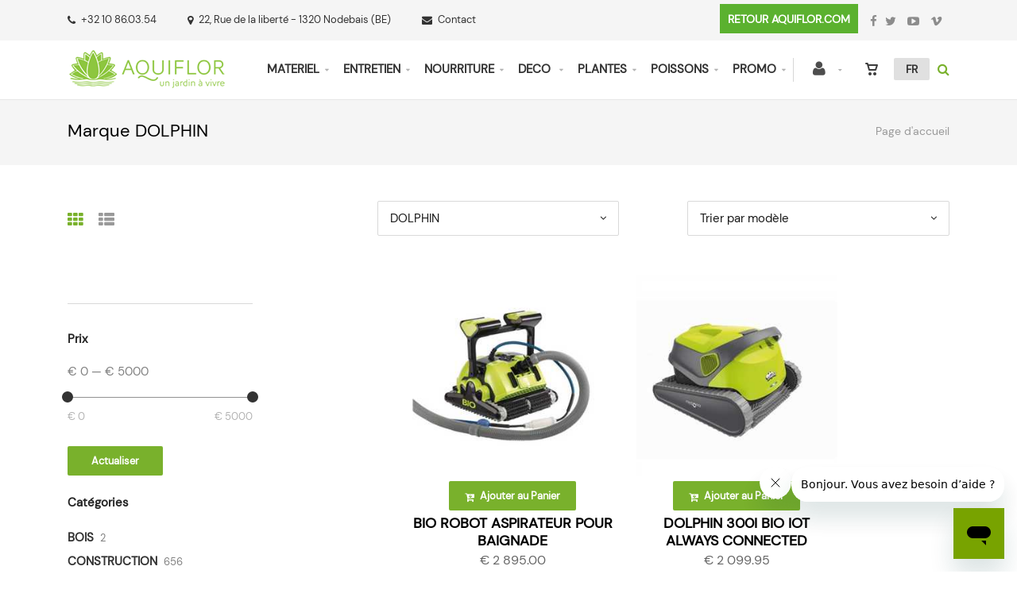

--- FILE ---
content_type: text/html; charset=utf-8
request_url: https://shop.aquiflor.com/fr/cataloguegrille-marque=dolphin
body_size: 120755
content:


<!DOCTYPE html>
<html>
<head><meta charset="utf-8" /><meta name="viewport" content="width=device-width, initial-scale=1.0, maximum-scale=1" /><title>
	Aquiflor | Marque DOLPHIN
</title><link rel="shortcut icon" href="/favicon.png" /><link rel="apple-touch-icon-precomposed" sizes="180x180" href="/apple-touch-180x180.png" />
        <script>(function(w,d,s,l,i){w[l]=w[l]||[];w[l].push({'gtm.start':
new Date().getTime(),event:'gtm.js'});var f=d.getElementsByTagName(s)[0],
j=d.createElement(s),dl=l!='dataLayer'?'&l='+l:'';j.async=true;j.src=
'https://www.googletagmanager.com/gtm.js?id='+i+dl;f.parentNode.insertBefore(j,f);
})(window,document,'script','dataLayer','GTM-NQ43QNM');</script>
        <!-- Start of aquiflor Zendesk Widget script -->
<script id="ze-snippet" src="https://static.zdassets.com/ekr/snippet.js?key=ae676915-d82a-439b-b889-b86cc12c60aa"> </script>
<!-- End of aquiflor Zendesk Widget script -->
    
        <link rel="stylesheet" type="text/css" href="/assets/css/mercator_AF5787D67042D1293063C8FE91E34C6E.css" />
	
        <script type="text/javascript" src="/assets/js/mercator_1_F499E5EBA1ED2D93A3FE239389B263A3.js"></script>
    
        <script>
  (function(i,s,o,g,r,a,m){i['GoogleAnalyticsObject']=r;i[r]=i[r]||function(){
  (i[r].q=i[r].q||[]).push(arguments)},i[r].l=1*new Date();a=s.createElement(o),
  m=s.getElementsByTagName(o)[0];a.async=1;a.src=g;m.parentNode.insertBefore(a,m)
  })(window,document,'script','https://www.google-analytics.com/analytics.js','ga');

  ga('create', 'UA-39133503-2', 'auto');
  ga('send', 'pageview');

</script>

<script>
!function(f,b,e,v,n,t,s)
{if(f.fbq)return;n=f.fbq=function(){n.callMethod?
n.callMethod.apply(n,arguments):n.queue.push(arguments)};
if(!f._fbq)f._fbq=n;n.push=n;n.loaded=!0;n.version='2.0';
n.queue=[];t=b.createElement(e);t.async=!0;
t.src=v;s=b.getElementsByTagName(e)[0];
s.parentNode.insertBefore(t,s)}(window, document,'script',
'https://connect.facebook.net/en_US/fbevents.js');
fbq('init', '1536833583254947');
fbq('track', 'PageView');
</script>
<noscript><img height="1" width="1" style="display:none"
src="https://www.facebook.com/tr?id=1536833583254947&ev=PageView&noscript=1"
/></noscript>

    <link rel="alternate" hreflang="fr" href="https://shop.aquiflor.com/fr/cataloguegrille-marque=dolphin" /><link rel="alternate" hreflang="nl" href="https://shop.aquiflor.com/nl/catalogusrooster-merk=dolphin" /><link rel="alternate" hreflang="en" href="https://shop.aquiflor.com/en/cataloggrid-brand=dolphin" /><link href="/WebResource.axd?d=FoY9NvPmWpWSkiDfMIH8tVpa4LVbxU3kL_PzgIqRE3pLiZZoLLYa-cKBuLo6-xntvQBWwfMOaxjdcqXLjLYoJDTR-fRLQVkk07_vuGmieXfCL5qMSKBoScK3LjdS267lrOr6JdUJSSTa-Y0qwHk-iA2&amp;t=637939148746395952" type="text/css" rel="stylesheet" class="Telerik_stylesheet" /><link href="/WebResource.axd?d=rjPJCzw6FxN1m2O_NtBchaQT7F0Jt_bW3SR8VlBdwbeQOX2rg2LcLxLXz9gxtbmkqeCxpaY3nqphyXLBUNOMfJ05e3wO1BoLS68gJcXbC6FDaBdTXTd5WbkJhMnDZou6HQf5GjK5FupwWKCqosSEUO_iocKhcV9je0fPDQtAKC01&amp;t=637939148748271125" type="text/css" rel="stylesheet" class="Telerik_stylesheet" /></head>
<body id="ctl00_body" class="woocommerce-page">
    
        <noscript><iframe src="https://www.googletagmanager.com/ns.html?id=GTM-NQ43QNM"
height="0" width="0" style="display:none;visibility:hidden"></iframe></noscript>
    
    <form name="aspnetForm" method="post" action="/fr/cataloguegrille-marque=dolphin" id="aspnetForm">
<div>
<input type="hidden" name="ctl00_ScriptManager1_TSM" id="ctl00_ScriptManager1_TSM" value="" />
<input type="hidden" name="__EVENTTARGET" id="__EVENTTARGET" value="" />
<input type="hidden" name="__EVENTARGUMENT" id="__EVENTARGUMENT" value="" />
<input type="hidden" name="__LASTFOCUS" id="__LASTFOCUS" value="" />
<input type="hidden" name="__SERVERVIEWSTATEID" id="__SERVERVIEWSTATEID" value="139dc42a-1671-4c41-ae45-7a8e58e7c2a8" />
<input type="hidden" name="__VIEWSTATE" id="__VIEWSTATE" value="" />
</div>

<script type="text/javascript">
//<![CDATA[
var theForm = document.forms['aspnetForm'];
if (!theForm) {
    theForm = document.aspnetForm;
}
function __doPostBack(eventTarget, eventArgument) {
    if (!theForm.onsubmit || (theForm.onsubmit() != false)) {
        theForm.__EVENTTARGET.value = eventTarget;
        theForm.__EVENTARGUMENT.value = eventArgument;
        theForm.submit();
    }
}
//]]>
</script>


<script src="/WebResource.axd?d=pynGkmcFUV13He1Qd6_TZPsuHzzG-T-mfrf5ihQxiqB_8826d5cyjaKLJDQXNkHo2XcTjV95eZUtnZbgCVWEwQ2&amp;t=638901608248157332" type="text/javascript"></script>


<script src="/Telerik.Web.UI.WebResource.axd?_TSM_HiddenField_=ctl00_ScriptManager1_TSM&amp;compress=1&amp;_TSM_CombinedScripts_=%3b%3bSystem.Web.Extensions%2c+Version%3d4.0.0.0%2c+Culture%3dneutral%2c+PublicKeyToken%3d31bf3856ad364e35%3afr-FR%3aa8328cc8-0a99-4e41-8fe3-b58afac64e45%3aea597d4b%3ab25378d2" type="text/javascript"></script>
<script src="https://d2i2wahzwrm1n5.cloudfront.net/ajaxz/2019.3.1023/Common/Core.js" type="text/javascript"></script>
<script src="https://d2i2wahzwrm1n5.cloudfront.net/ajaxz/2019.3.1023/Ajax/Ajax.js" type="text/javascript"></script>
<script src="https://d2i2wahzwrm1n5.cloudfront.net/ajaxz/2019.3.1023/Common/MaterialRipple/MaterialRippleScripts.js" type="text/javascript"></script>
<script src="https://d2i2wahzwrm1n5.cloudfront.net/ajaxz/2019.3.1023/Common/jQuery.js" type="text/javascript"></script>
<script src="https://d2i2wahzwrm1n5.cloudfront.net/ajaxz/2019.3.1023/Common/jQueryPlugins.js" type="text/javascript"></script>
<script src="https://d2i2wahzwrm1n5.cloudfront.net/ajaxz/2019.3.1023/Common/Navigation/OData/OData.js" type="text/javascript"></script>
<script src="https://d2i2wahzwrm1n5.cloudfront.net/ajaxz/2019.3.1023/Common/TouchScrollExtender.js" type="text/javascript"></script>
<script src="https://d2i2wahzwrm1n5.cloudfront.net/ajaxz/2019.3.1023/Common/Navigation/NavigationScripts.js" type="text/javascript"></script>
<script src="https://d2i2wahzwrm1n5.cloudfront.net/ajaxz/2019.3.1023/Common/Navigation/OverlayScript.js" type="text/javascript"></script>
<script src="https://d2i2wahzwrm1n5.cloudfront.net/ajaxz/2019.3.1023/TreeView/RadTreeViewScripts.js" type="text/javascript"></script>
<div>

	<input type="hidden" name="__SCROLLPOSITIONX" id="__SCROLLPOSITIONX" value="0" />
	<input type="hidden" name="__SCROLLPOSITIONY" id="__SCROLLPOSITIONY" value="0" />
	<input type="hidden" name="__EVENTVALIDATION" id="__EVENTVALIDATION" value="Qas7uUUu7/IL1D+iMmGjCBxJaAi8f8qocKDZ5Wo5nhwK2MPpMenntXOpK/sTmh72IYpoWjrAiszpSzzblNF9UPyO1L4KK+UYDfkkycg9pxOYfJUZWL7YwKci95UbYMjy7s/v9JwBxNRw4t32azYh3GiwUKCr6RNZZdN2vAzFKi/+iCcXHKcBmY3JlALJHfXmLns9Si0jlq0c9jaNmQSxUPoyLaPCoDhar8QUGKDiZ7yt3v7ARctiHreEYFGPbt0v4OlHzzdAI9NxMNCn507WguXybTRfnUpIYUjqqcfSBF1jh1UYVZDrfTeDNviftOXFrExRDrwbm9hGw96vJby3vUOln+NCJRp/NdGDP4elhGcPgkVNqEgLlVanPtFqmTKf6TgatzXaMP5STXmpl7FlrQOqIxwcmeXJdsudMw9thozpWWMextuwLU3RL/Hurr0IyPiTSJOoijr7pIfim1JiV2w+UPHT0AQGl+1hy2pRNF2qWr+T0I2dK+bGD9Mkdwp+YRswyZOrIF24iduXy5v4KocnW8uZAxvMcmZveG8wRq9obdAGTbvmV8HXSFTpfbFyiRAV8rKuHWCOiTlbNolnZIelkcYmqsZzdGq5H/4X4JyY9n8iJpCfWrBCsPPQZ4HQ" />
</div>

        <script type="text/javascript">
//<![CDATA[
Sys.WebForms.PageRequestManager._initialize('ctl00$ScriptManager1', 'aspnetForm', ['tctl00$ctl00$radAjaxPanelCartPanel','','tctl00$ctl00$radAjaxPanelAccountPanel','','tctl00$ContentPlaceHolder1$CatFilter1$ctl00$ContentPlaceHolder1$CatFilter1$RadAjaxPanelFilterCatPanel','','tctl00$ContentPlaceHolder1$RayonsRepeater1$ctl00$ContentPlaceHolder1$RayonsRepeater1$RadAjaxPanel1Panel','','tctl00$ContentPlaceHolder1$RayonsRepeater2$ctl00$ContentPlaceHolder1$RayonsRepeater2$RadAjaxPanel1Panel','','tctl00$radAjaxManager1SU',''], ['ctl00$ContentPlaceHolder1$ItemsGridRepeater$ctl01$LinkButtonAddToCart','','ctl00$ContentPlaceHolder1$ItemsGridRepeater$ctl02$LinkButtonAddToCart','','ctl00$ContentPlaceHolder1$BestSalesRFS1$ButtonForAjax',''], [], 90, 'ctl00');
//]]>
</script>


        <!-- 2019.3.1023.45 --><div id="ctl00_radAjaxManager1SU">
	<span id="ctl00_radAjaxManager1" style="display:none;"></span>
</div>

        <div class="preloader"></div>

        <header class="header header-light" data-spy="affix">
            <div id="header-extra-top" class="header-extra-top hidden-xs" style="background-color:#f5f5f5"> <div class="container"> <nav class="contact-info pull-left"> <a href="tel:+3210860354" class="phone"><i class="fa fa-phone"></i>+32 10 86.03.54</a>&nbsp;<a href="/fr/a-propos/contact.chtml" class="adress hidden-xs"><i class="fa fa-map-marker"></i>22, Rue de la libert&eacute; - 1320 Nodebais (BE)</a> <a href="/fr/contact.chtml"><i class="fa fa-envelope"></i>Contact</a> </nav> <nav class="social-links pull-right"> <a href="https://www.aquiflor.com" class="btn btn-inverse btn-wide" style="background-color:#5bb12f; padding-left:10px; padding-right:10px; margin-right:10px; border-radius:0px; padding-top:7px; padding-bottom:7px"><p style="font-size:14px; line-height:24px; font-weight:800; color:#ffffff">RETOUR AQUIFLOR.COM</p></a> <a href="https://www.facebook.com/Aquiflor.Jardinerie.Aquatique" target="_blank"><i class="fa fa-facebook"></i><span>Facebook</span></a> <a href="https://twitter.com/_Aquiflor" target="_blank"><i class="fa fa-twitter"></i> <span>Twitter</span></a> <a href="https://www.youtube.com/channel/UCJXz0BG-fduwUsBCJhgZsOA" target="_blank"><i class="fa fa-youtube-play"></i> <span>Youtube</span></a> <a href="https://vimeo.com/aquiflor" target="_blank" class="vimeo hidden-xs"><i class="fa fa-vimeo"></i> <span>Vimeo</span></a> </nav> </div> </div>
	        <nav id="navbar-container" class="navbar container">
                <a class="navbar-brand pull-left" href="/"> <img src="/assets/images/logo_xl.png" alt="Aquiflor" class="visible-lg" style="margin-top:10px"> <img src="/assets/images/logo_md.png" alt="Aquiflor" class="visible-md" style="margin-top:25px; margin-bottom:15px"> <img src="/assets/images/logo_sm.png" alt="Aquiflor" class="visible-sm" style="margin-top:15px"> <img src="/assets/images/logo_xs.png" alt="Aquiflor" class="visible-xs" style="width: 42px;height: 47px; margin-top: 10px"> </a> <div class="navbar-form pull-right"> <div class="navbar-search collapse" id="navbar-search1"> <input type="search" id="text-search1" placeholder="Votre recherche ici"> <i class="fa fa-times" data-toggle="collapse" data-target=".navbar-search" onclick="hideJsonSearchItems();"></i> </div> <button type="button" class="fa fa-search" data-target=".navbar-search" data-toggle="collapse" onclick="window.setTimeout(clickInSearch1, 500);"></button> </div> <div id="div_JsonSearchItems" style="position: absolute; top: 100%; right: 0; width: 400px; transition: all .2s ease; background-color: #f5f5f5; display: none;"> <h5 style="padding-left: 10px; margin-top:10px; background-color: #da3636;"><i class="fa fa-star-half-full"></i><i class="fa fa-star-half-full"></i><i class="fa fa-star-half-full"></i><i class="fa fa-star-half-full"></i><i class="fa fa-star-half-full" style="margin-right: 20px;"></i>Suggestions...</h5> <ul class="product_list_widget" id="ul_JsonSearchItems"></ul> </div> <div class="navbar-lang pull-right"> <ul class="nav"> <li class="dropdown"><a href="" class="dropdown-toggle" data-toggle="dropdown">FR</a> <ul class="dropdown-menu"> <li><a href="/fr/cataloguegrille-marque=dolphin" onclick="setCookie('UserLangue','F',365);">FR</a></li> <li><a href="/nl/catalogusrooster-merk=dolphin" onclick="setCookie('UserLangue','N',365);">NL</a></li> <li><a href="/en/cataloggrid-brand=dolphin" onclick="setCookie('UserLangue','E',365);">EN</a></li> </ul> </li> </ul> </div>

                <div class="RadAjaxPanel" id="ctl00_ctl00_radAjaxPanelCartPanel">
	<div id="ctl00_radAjaxPanelCart" class="navbar-ecommerce pull-right" style="margin-right: 20px;">
		
                    

<a id="ctl00_cartInMenu1_HyperLinkCart" class="link-cart hover hidden-xs">
    <i class="icon-cart"></i>
    </a>

<!-- CART LIST -->


                
	</div>
</div>

		        <div class="RadAjaxPanel" id="ctl00_ctl00_radAjaxPanelAccountPanel">
	<div id="ctl00_radAjaxPanelAccount" class="navbar-account pull-right" style="margin-right: 20px;">
		
			        

<ul class="nav navbar-nav">
    <li class="dropdown">
		<a id="ctl00_accountInMenu1_HyperLinkNotLogged" href="/fr/login.aspx">
	        <i class="fa fa-user" style="font-size: 20px; margin-top: -5px;"></i>
        </a>
        
        
	</li>
</ul>

		        
	</div>
</div>

                <div class="divider pull-right"></div> <button class="navbar-toggle pull-right" data-target="#navbar" data-toggle="collapse" type="button"> <i class="fa fa-bars"></i> </button> <div id="navbar" class="navbar-collapse collapse pull-right"> <ul class="nav navbar-nav"> <li class="dropdown"><a href="/fr/cataloguegrille-rayon=materiel-technique&id=rayon00005" onclick="return fixParentMenuOnTouchDevice(this,1);" class="dropdown-toggle" data-toggle="dropdown">MATERIEL</a><ul class="dropdown-menu sub-menu"><li class="dropdown"><a href="/fr/cataloguegrille-famille=aeration&id=famil00029" onclick="return fixParentMenuOnTouchDevice(this,2);">AERATION </a><ul class="dropdown-menu"><li><a href="/fr/cataloguegrille-ssfamille=accessoires-aeration&id=ssfam00073">ACCESSOIRES AERATION</a></li><li><a href="/fr/cataloguegrille-ssfamille=diffuseurs&id=ssfam00072">DIFFUSEURS</a></li><li><a href="/fr/cataloguegrille-ssfamille=kits-complets&id=d445e5bf72">KITS COMPLETS </a></li><li><a href="/fr/cataloguegrille-ssfamille=oxygenateurs&id=9cfced4074">OXYGENATEURS</a></li><li><a href="/fr/cataloguegrille-famille=pieces-secoh&id=famil00072">PIECES</a></li><li><a href="/fr/cataloguegrille-ssfamille=pompes-a-air&id=ssfam00071">POMPES A AIR</a></li><li><a href="/fr/cataloguegrille-ssfamille=robinets&id=66e0f73cf4">ROBINETS</a></li><li><a href="/fr/cataloguegrille-famille=souples-air&id=famil00035">TUYAUX</a></li></ul></li><li class="dropdown"><a href="/fr/cataloguegrille-ssfamille=baches-epdm-decoupe&id=ssfam00138" onclick="return fixParentMenuOnTouchDevice(this,2);">BACHES & ETANCHEITE</a><ul class="dropdown-menu"><li><a href="/fr/cataloguegrille-famille=feutres&id=544fba794e">FEUTRES</a></li></ul></li><li class="dropdown"><a href="/fr/cataloguegrille-rayon=construction&id=rayon00010" onclick="return fixParentMenuOnTouchDevice(this,2);">CONSTRUCTION</a><ul class="dropdown-menu"><li><a href="/fr/cataloguegrille-ssfamille=baches-epdm-decoupe&id=ssfam00138">BACHES EPDM</a></li><li><a href="/fr/cataloguegrille-famille=baches-pvc&id=9ef6218264">BACHES PVC</a></li><li><a href="/fr/cataloguegrille-ssfamille=bassins-preformes&id=ssfam00142">BASSINS PREFORMES</a></li><li><a href="/fr/cataloguegrille-ssfamille=ecolats&id=ssfam00133">BORDURES ECOLATS</a></li><li><a href="/fr/cataloguegrille-famille=cascades&id=ba1f868413">CASCADES</a></li><li><a href="/fr/cataloguegrille-famille=colles-et-accessoires&id=cb0af442b5">COLLES ET ACCESSOIRES</a></li><li><a href="/fr/cataloguegrille-famille=enduits-etanches&id=4a22aeeabc">ENDUITS ETANCHES</a></li><li><a href="/fr/cataloguegrille-famille=feutres&id=544fba794e">FEUTRES</a></li><li><a href="/fr/cataloguegrille-ssfamille=kit-bassin-complet&id=36f3473af4">KIT COMPLET DE BASSIN</a></li><li><a href="/fr/cataloguegrille-famille=lames-d-eau&id=famil00062">LAMES D'EAU</a></li><li><a href="https://shop.aquiflor.com/fr/cataloguegrille-famille=passage-parois-pvc&id=famil00042">PASSES PAROIS</a></li><li><a href="/fr/cataloguegrille-ssfamille=piquets&id=ssfam00134">PIQUETS</a></li><li><a href="/fr/cataloguegrille-ssfamille=accessoires-bassins&id=d7b312b364">RESERVOIRS D'EAU</a></li></ul></li><li class="dropdown"><a href="/fr/cataloguegrille-famille=eclairages&id=famil00030" onclick="return fixParentMenuOnTouchDevice(this,2);">ECLAIRAGES </a><ul class="dropdown-menu"><li><a href="/fr/cataloguegrille-ssfamille=ampoules&id=ssfam00077">AMPOULES</a></li><li><a href="/fr/cataloguegrille-ssfamille=lampes-solaires&id=010c8a1ec3">BOULES SOLAIRES</a></li><li><a href="/fr/cataloguegrille-ssfamille=cablages-eclairage&id=ssfam00078">CABLAGES</a></li><li><a href="/fr/cataloguegrille-ssfamille=kits&id=ssfam00074">KITS</a></li><li><a href="/fr/cataloguegrille-ssfamille=projecteurs-halogene&id=ssfam00075">LAMPES</a></li></ul></li><li class="dropdown"><a href="/fr/cataloguegrille-famille=filtres&id=famil00026" onclick="return fixParentMenuOnTouchDevice(this,2);">FILTRATION</a><ul class="dropdown-menu"><li><a href="/fr/cataloguegrille-ssfamille=filtres-gravitaires&id=ssfam00058">FILTRES GRAVITAIRES</a></li><li><a href="/fr/cataloguegrille-ssfamille=filtres-pressions&id=ssfam00059">FILTRES SOUS-PRESSION</a></li><li><a href="/fr/cataloguegrille-ssfamille=filtres-a-grille&id=4990d83132">FILTRE SIEVE</a></li><li><a href="/fr/cataloguegrille-ssfamille=kits-complets&id=ssfam00060">KITS COMPLETS</a></li><li><a href="/fr/cataloguegrille-ssfamille=lagunages&id=6e489ced4a">LAGUNAGES </a></li><li><a href="/fr/cataloguegrille-famille=matieres-filtrantes&id=famil00027">MATIÈRES FILTRANTES</a></li><li><a href="/fr/cataloguegrille-ssfamille=mousses&id=ssfam00061">MOUSSES POUR FILTRES</a></li><li><a href="/fr/cataloguegrille-ssfamille=filtres-multichambres&id=019454393a">MULTICHAMBRES</a></li><li><a href="/fr/cataloguegrille-ssfamille=skimmers&id=29557ded7d">SKIMMERS</a></li></ul></li><li class="dropdown"><a href="/fr/cataloguegrille-rayon=pieces-detachees&id=rayon00015" onclick="return fixParentMenuOnTouchDevice(this,2);">PIECES DETACHEES</a><ul class="dropdown-menu"><li><a href="https://shop.aquiflor.com/fr/cataloguegrille-ssfamille=lampes-uv-c-de-rechange&id=ssfam00068">LAMPES UV-C</a></li><li><a href="/fr/cataloguegrille-famille=pieces-oase&id=famil00070">PIECES OASE</a></li><li><a href="/fr/cataloguegrille-famille=pieces-secoh&id=famil00072">PIECES SECOH</a></li><li><a href="https://shop.aquiflor.com/fr/cataloguegrille-famille=pieces-superfish&id=e948d3bffc">PIECES SUPERFISH</a></li><li><a href="/fr/cataloguegrille-famille=pieces-ubbink&id=famil00074">PIECES UBBINK</a></li></ul></li><li class="dropdown"><a href="/fr/cataloguegrille-ssfamille=filtres-piscines-eco&id=263e9dd3a3" onclick="return fixParentMenuOnTouchDevice(this,2);">PISCINE NATURELLE</a><ul class="dropdown-menu"><li><a href="/fr/cataloguegrille-ssfamille=echelles&id=j9qqml5jee">ECHELLES</a></li><li><a href="/fr/cataloguegrille-ssfamille=&id=23ecc37e91">ESCALIERS</a></li><li><a href="/fr/cataloguegrille-ssfamille=filtres-piscines-eco&id=263e9dd3a3">FILTRATION</a></li></ul></li><li class="dropdown"><a href="/fr/cataloguegrille-famille=pompes-a-eau&id=famil00025" onclick="return fixParentMenuOnTouchDevice(this,2);">POMPES DE BASSIN </a><ul class="dropdown-menu"><li><a href="/fr/cataloguegrille-ssfamille=pompes-de-filtration&id=ssfam00054">POMPES DE FILTRATION</a></li><li><a href="/fr/cataloguegrille-ssfamille=pompes-fontaines&id=ssfam00055">POMPES JET D'EAU</a></li><li><a href="/fr/cataloguegrille-ssfamille=pompes-vide-cave&id=ssfam00056">POMPES VIDE CAVE</a></li><li><a href="/fr/cataloguegrille-ssfamille=rotors-oase&id=b3f975fd8f">ROTORS DE POMPE</a></li></ul></li><li class="dropdown"><a href="/fr/cataloguegrille-famille=protections-heron&id=famil00031" onclick="return fixParentMenuOnTouchDevice(this,2);">PROTECTIONS HERON </a><ul class="dropdown-menu"><li><a href="/fr/cataloguegrille-ssfamille=clotures-anti-heron&id=f666a4e1f8">CLOTURES ANTI-HERON</a></li><li><a href="/fr/cataloguegrille-ssfamille=detecteurs&id=4f42408d75">SYSTEMES ELECTRONIQUES</a></li></ul></li><li class="dropdown"><a href="/fr/cataloguegrille-rayon=pieces-pvc&id=rayon00007" onclick="return fixParentMenuOnTouchDevice(this,2);">PVC / PE-PP</a><ul class="dropdown-menu"><li><a href="https://shop.aquiflor.com/fr/cataloguegrille-famille=passage-parois-pvc&id=famil00042">PASSE PAROIS</a></li><li><a href="/fr/cataloguegrille-rayon=pieces-pvc&id=rayon00007">PIECES EN PVC</a></li><li><a href="/fr/cataloguegrille-rayon=pieces-pe-pp&id=rayon00008">PIECES EN PE</a></li><li><a href="/fr/cataloguegrille-rayon=pieces-laiton&id=rayon00009">PIECES LAITON</a></li><li><a href="/fr/cataloguegrille-famille=raccords-caoutchouc&id=famil00047">RACCORDS FLEXIBLES</a></li><li><a href="/fr/cataloguegrille-famille=raccords-pour-flexibles-en-pp&id=famil00046">RACCORDS POUR FLEXIBLES</a></li></ul></li><li class="dropdown"><a href="/fr/cataloguegrille-famille=raccords-caoutchouc&id=famil00047" onclick="return fixParentMenuOnTouchDevice(this,2);">RACCORDS</a><ul class="dropdown-menu"><li><a href="/fr/cataloguegrille-famille=raccords-caoutchouc&id=famil00047">RACCORDS FLEXIBLES</a></li><li><a href="/fr/cataloguegrille-famille=raccords-caoutchouc&id=famil00047">ACCOUPLEMENTS FLEX</a></li><li><a href="/fr/cataloguegrille-famille=raccords-pour-flexibles-en-pp&id=famil00046">RACCORDS POUR FLEXIBLES</a></li></ul></li><li><a href="/fr/cataloguegrille-famille=skimmers&id=famil00051">SKIMMERS</a></li><li class="dropdown"><a href="/fr/cataloguegrille-famille=systemes-uv&id=famil00028" onclick="return fixParentMenuOnTouchDevice(this,2);">SYSTÈMES UV</a><ul class="dropdown-menu"><li><a href="/fr/cataloguegrille-ssfamille=accessoires-uv&id=ssfam00070">ACCESSOIRES UV</a></li><li><a href="/fr/cataloguegrille-ssfamille=appareils-uv&id=ssfam00067">APPAREILS</a></li><li><a href="/fr/cataloguegrille-ssfamille=ampoules-uv-c-rechange&id=ssfam00068">LAMPES UV</a></li><li><a href="/fr/cataloguegrille-ssfamille=quartz&id=ssfam00069">QUARTZ</a></li></ul></li><li class="dropdown"><a href="/fr/cataloguegrille-rayon=tuyaux&id=rayon00006" onclick="return fixParentMenuOnTouchDevice(this,2);">TUYAUX</a><ul class="dropdown-menu"><li><a href="https://shop.aquiflor.com/fr/cataloguegrille-ssfamille=colliers&id=ssfam00086">COLLIERS</a></li><li><a href="/fr/cataloguegrille-ssfamille=colliers-de-fixation&id=fd6847a45f">COLLIERS DE FIXATION</a></li><li><a href="https://shop.aquiflor.com/fr/cataloguegrille-famille=passage-parois-pvc&id=famil00042">PASSES PAROIS</a></li><li><a href="/fr/cataloguegrille-famille=souples-pompes&id=famil00034">TUYAUX SOUPLES</a></li><li><a href="/fr/cataloguegrille-famille=rigides&id=famil00036">TUYAUX RIGIDES</a></li><li><a href="/fr/cataloguegrille-famille=souples-air&id=famil00035">TUYAUX SOUPLES AIR</a></li><li><a href="/fr/cataloguegrille-famille=tuyaux-souples-a-coller&id=8d4da589df">TUYAUX SOUPLES A COLLER</a></li></ul></li></ul></li><li class="dropdown"><a href="/fr/cataloguegrille-rayon=materiel-entretien&id=rayon00011" onclick="return fixParentMenuOnTouchDevice(this,1);" class="dropdown-toggle" data-toggle="dropdown">ENTRETIEN</a><ul class="dropdown-menu sub-menu"><li class="dropdown"><a href="/fr/cataloguegrille-famille=accessoires-entretien&id=25ec05fdf5" onclick="return fixParentMenuOnTouchDevice(this,2);">ACCESSOIRES ENTRETIEN</a><ul class="dropdown-menu"><li><a href="https://shop.aquiflor.com/fr/cataloguegrille-ssfamille=lampes-uv-c-de-rechange&id=ssfam00068">AMPOULES UV-C</a></li><li><a href="/fr/cataloguegrille-famille=analyse-tests&id=famil00024">ANALYSE D'EAU</a></li><li><a href="/fr/cataloguegrille-famille=hiver&id=famil00052">PROTECTION HIVER</a></li><li><a href="/fr/cataloguegrille-ssfamille=anti-algues&id=ssfam00049">TRAITEMENTS ALGUES</a></li></ul></li><li class="dropdown"><a href="/fr/cataloguegrille-famille=aspirateurs-etangs&id=famil00050" onclick="return fixParentMenuOnTouchDevice(this,2);">ASPIRATEURS ETANGS </a><ul class="dropdown-menu"><li><a href="/fr/cataloguegrille-ssfamille=accessoires-aspirateurs&id=729873ed54">ACCESSOIRES ASPIRATEURS</a></li><li><a href="/fr/cataloguegrille-ssfamille=aspirateurs-kits&id=36dad4e76c">ASPIRATEURS BASSIN/PISCINE</a></li><li><a href="https://shop.aquiflor.com/fr/cataloguegrille-ssfamille=pieces-pour-aspirateurs&id=edb0db2aa3">PIECES DETACHEES</a></li><li><a href="https://shop.aquiflor.com/fr/cataloguegrille-ssfamille=robots&id=gov56kij7k">ROBOTS</a></li></ul></li><li class="dropdown"><a href="/fr/cataloguegrille-famille=bacteries&id=6249b7d6d3" onclick="return fixParentMenuOnTouchDevice(this,2);">BACTERIES</a><ul class="dropdown-menu"><li><a href="/fr/cataloguegrille-ssfamille=bacteries-maintenance&id=e027232722">BACTERIES BASSIN</a></li><li><a href="/fr/cataloguegrille-ssfamille=grands-volumes&id=9286405690">GRANDS VOLUMES</a></li><li><a href="/fr/cataloguegrille-ssfamille=bacteries-nitrifiantes&id=ba9f9e030f">NITRIFIANTES</a></li><li><a href="/fr/cataloguegrille-ssfamille=bacteries-maintenance&id=e027232722">MAINTENANCE</a></li></ul></li><li class="dropdown"><a href="/fr/cataloguegrille-ssfamille=epuisettes&id=a357d409f8" onclick="return fixParentMenuOnTouchDevice(this,2);">EPUISETTES</a><ul class="dropdown-menu"><li><a href="/fr/cataloguegrille-ssfamille=completes&id=3a4b2cddf6">COMPLETES</a></li><li><a href="/fr/cataloguegrille-ssfamille=manches-epuisettes&id=735ea91b66">MANCHES</a></li><li><a href="/fr/cataloguegrille-ssfamille=tetes-epuisettes&id=9399fc5e10">TETES</a></li></ul></li><li><a href="https://shop.aquiflor.com/fr/cataloguegrille-famille=filets-de-protection&id=14079b5890">FILETS DE PROTECTION</a></li><li class="dropdown"><a href="https://shop.aquiflor.com/fr/cataloguegrille-famille=matieres-filtrantes&id=famil00027" onclick="return fixParentMenuOnTouchDevice(this,2);">MATIERES FILTRANTES</a><ul class="dropdown-menu"><li><a href="/fr/cataloguegrille-ssfamille=brosses&id=ssfam00062">BROSSES</a></li><li><a href="/fr/cataloguegrille-ssfamille=mousses&id=ssfam00061">MOUSSES</a></li><li><a href="https://shop.aquiflor.com/fr/cataloguegrille-ssfamille=mousses&id=ssfam00061&marque=oase-living-water">MOUSSES OASE</a></li></ul></li><li class="dropdown"><a href="https://shop.aquiflor.com/fr/cataloguegrille-famille=pieces-oase&id=famil00070" onclick="return fixParentMenuOnTouchDevice(this,2);">PIECES DETACHEES</a><ul class="dropdown-menu"><li><a href="/fr/cataloguegrille-famille=pieces-oase&id=famil00070">PIECES OASE</a></li><li><a href="https://shop.aquiflor.com/fr/cataloguegrille-famille=pieces-superfish&id=e948d3bffc">PIECES SUPERFISH</a></li></ul></li><li class="dropdown"><a href="/fr/cataloguegrille-rayon=plantes&id=rayon00001" onclick="return fixParentMenuOnTouchDevice(this,2);">PLANTES</a><ul class="dropdown-menu"><li><a href="/fr/cataloguegrille-famille=engrais&id=famil00004">ENGRAIS</a></li><li><a href="/fr/cataloguegrille-famille=accessoires-plantes&id=famil00005">PANIERS & FEUTRES</a></li><li><a href="https://shop.aquiflor.com/fr/cataloguegrille-ssfamille=paniers-flottants&id=ssfam00013">PANIERS FLOTTANTS</a></li><li><a href="/fr/cataloguegrille-famille=terreaux&id=famil00003">TERREAUX</a></li><li><a href="https://shop.aquiflor.com/fr/cataloguegrille-famille=plantes-aquatiques&id=famil00001">PLANTES AQUATIQUES</a></li></ul></li><li class="dropdown"><a href="/fr/cataloguegrille-rayon=poissons&id=rayon00002" onclick="return fixParentMenuOnTouchDevice(this,2);">POISSONS</a><ul class="dropdown-menu"><li><a href="/fr/cataloguegrille-famille=accessoires-poissons&id=a0dd8c0eec">ACCESSOIRES</a></li><li><a href="/fr/cataloguegrille-ssfamille=chaussettes-de-transports&id=ad05a4b90b">CHAUSSETTES KOÎ</a></li></ul></li><li class="dropdown"><a href="/fr/cataloguegrille-rayon=produits-traitements&id=rayon00004" onclick="return fixParentMenuOnTouchDevice(this,2);">PRODUITS D'ENTRETIEN</a><ul class="dropdown-menu"><li><a href="/fr/cataloguegrille-ssfamille=anti-algues&id=ssfam00049">ANTI-ALGUES</a></li><li><a href="/fr/cataloguegrille-famille=bacteries&id=6249b7d6d3">BACTERIES</a></li><li><a href="/fr/cataloguegrille-ssfamille=duretes&id=ssfam00050">DURETES</a></li><li><a href="/fr/cataloguegrille-ssfamille=grands-volumes&id=9286405690">ETANG NATUREL</a></li><li><a href="/fr/cataloguegrille-ssfamille=kits-d-analyse&id=8c7d8136b4">KITS D'ANALYSE</a></li><li><a href="/fr/cataloguegrille-famille=analyse-tests&id=famil00024">TESTEURS</a></li><li><a href="/fr/cataloguegrille-famille=traitements-poissons&id=famil00023">TRAITEMENTS POISSONS</a></li><li><a href="/fr/cataloguegrille-ssfamille=vases-filaments&id=c1b9b0e3ec">VASES & FILAMENTS</a></li></ul></li><li><a href="/fr/cataloguegrille-famille=skimmers&id=famil00051">SKIMMERS</a></li><li><a href="/fr/cataloguegrille-famille=textiles&id=famil00053">TEXTILES </a></li><li><a href="/fr/cataloguegrille-ssfamille=thermometres-pour-etang&id=354b4889dd">THERMOMETRES</a></li></ul></li><li class="dropdown"><a href="/fr/cataloguegrille-rayon=nourriture&id=rayon00003" onclick="return fixParentMenuOnTouchDevice(this,1);" class="dropdown-toggle" data-toggle="dropdown">NOURRITURE</a><ul class="dropdown-menu sub-menu"><li class="dropdown"><a href="/fr/cataloguegrille-famille=accessoires-nourriture&id=famil00021" onclick="return fixParentMenuOnTouchDevice(this,2);">ACCESSOIRES</a><ul class="dropdown-menu"><li><a href="/fr/cataloguegrille-ssfamille=distributeurs&id=4f66a4f638">DISTRIBUTEURS</a></li></ul></li><li><a href="/fr/cataloguegrille-famille=aqua-ki&id=famil00018">AQUA-KI</a></li><li class="dropdown"><a href="/fr/cataloguegrille-famille=aquatic-sciences&id=famil00017" onclick="return fixParentMenuOnTouchDevice(this,2);">AQUATIC SCIENCES</a><ul class="dropdown-menu"><li><a href="/fr/cataloguegrille-ssfamille=ichi-food-champions&id=d8f6a46f92">ICHI FOOD CHAMPIONS</a></li><li><a href="/fr/cataloguegrille-ssfamille=ichi-food-excellent&id=f0db385ef9">ICHI FOOD EXCELLENT</a></li><li><a href="/fr/cataloguegrille-ssfamille=ichi-food-winter&id=3516200bcf">ICHI FOOD PRINTEMPS</a></li><li><a href="/fr/cataloguegrille-ssfamille=ichi-food-summer&id=a0ceebe1ff">ICHI FOOD SUMMER</a></li><li><a href="/fr/cataloguegrille-ssfamille=ichi-food-sinking&id=0dde585c70">ICHI FOOD SINKING</a></li><li><a href="/fr/cataloguegrille-ssfamille=ichi-food-winter&id=3516200bcf">WINTER WHEAT-GERM</a></li></ul></li><li class="dropdown"><a href="/fr/cataloguegrille-famille=aquifood&id=famil00016" onclick="return fixParentMenuOnTouchDevice(this,2);">AQUIFOOD</a><ul class="dropdown-menu"><li><a href="https://shop.aquiflor.com/fr/cataloguegrille-famille=aquifood&id=famil00016">HIGH QUALITY KOÏ</a></li><li><a href="https://shop.aquiflor.com/fr/cataloguegrille-ssfamille=esturgeons-aquifood&id=inc3keicgv">AQUIFOOD ESTURGEONS</a></li><li><a href="/fr/cataloguegrille-ssfamille=aquifood-wheat-germ&id=vax65vl8fu">AQUIFOOD WHEAT-GERM</a></li></ul></li><li class="dropdown"><a href="/fr/cataloguegrille-famille=hikari&id=famil00019" onclick="return fixParentMenuOnTouchDevice(this,2);">HIKARI</a><ul class="dropdown-menu"><li><a href="/fr/cataloguegrille-ssfamille=friend&id=2e4cefbc68">HIKARI FRIENDS</a></li><li><a href="/fr/cataloguegrille-ssfamille=gold&id=14529ab9ce">HIKARI GOLD</a></li><li><a href="/fr/cataloguegrille-ssfamille=staple&id=d780bca479">HIKARI STAPLE</a></li><li><a href="/fr/cataloguegrille-ssfamille=hikari-wheat-germ&id=049ce885ba">HIKARI WINTER</a></li><li><a href="/fr/cataloguegrille-ssfamille=&id=/fr/cataloguegrille-ssfamille=color-enhancing&id=02d84f6e67">SAKI-HIKARI COLOR ENHANCING</a></li><li><a href="/fr/cataloguegrille-ssfamille=saki-hikari-growth&id=d5b63d266a">SAKI-HIKARI GROWTH</a></li><li><a href="/fr/cataloguegrille-ssfamille=saki-hikari-balance&id=4cecb852b1">SAKI-HIKARI BALANCE</a></li><li><a href="/fr/cataloguegrille-ssfamille=saki-multi-season&id=da0d0c4196">SAKI-HIKARI MULTI-SEASON</a></li><li><a href="/fr/cataloguegrille-ssfamille=hikari-wheat-germ&id=049ce885ba">WHEAT-GERM</a></li></ul></li><li class="dropdown"><a href="/fr/cataloguegrille-famille=sera&id=famil00020" onclick="return fixParentMenuOnTouchDevice(this,2);">SERA</a><ul class="dropdown-menu"><li><a href="/fr/cataloguegrille-ssfamille=esturgeons&id=3db1b5549b">ESTURGEONS</a></li><li><a href="/fr/cataloguegrille-ssfamille=professional-kois&id=3a62c2cff4">PROFESSIONAL KOÏS</a></li><li><a href="/fr/cataloguegrille-ssfamille=raffy-tortue&id=58696cb720">TORTUES RAFFY</a></li></ul></li><li><a href="/fr/cataloguegrille-famille=kusuri&id=e63471e8e8">KUSURI</a></li><li><a href="https://shop.aquiflor.com/fr/cataloguegrille-famille=malamix&id=4a9bf5e996">MALAMIX</a></li><li class="dropdown"><a href="https://shop.aquiflor.com/fr/cataloguegrille-famille=aquifood&id=famil00016" onclick="return fixParentMenuOnTouchDevice(this,2);">PAR POISSONS</a><ul class="dropdown-menu"><li><a href="https://shop.aquiflor.com/fr/cataloguegrille-ssfamille=kois-goldfish&id=nrwy6b1siw">CARPES KOÏS</a></li><li><a href="https://shop.aquiflor.com/fr/cataloguegrille-ssfamille=esturgeons&id=inc3keicgv">ESTURGEONS</a></li></ul></li></ul></li><li class="dropdown"><a href="/fr/cataloguegrille-rayon=decoration&id=rayon00013" onclick="return fixParentMenuOnTouchDevice(this,1);" class="dropdown-toggle" data-toggle="dropdown">DECO </a><ul class="dropdown-menu sub-menu"><li class="dropdown"><a href="/fr/cataloguegrille-famille=animaux-decoratifs&id=famil00064" onclick="return fixParentMenuOnTouchDevice(this,2);">ANIMAUX</a><ul class="dropdown-menu"><li><a href="/fr/cataloguegrille-ssfamille=animaux-metal&id=fb5e29548f">ANIMAUX METAL</a></li></ul></li><li><a href="/fr/cataloguegrille-famille=boules-inox&id=c104c859e4">BOULES INOX</a></li><li class="dropdown"><a href="/fr/cataloguegrille-ssfamille=lampes-solaires&id=010c8a1ec3" onclick="return fixParentMenuOnTouchDevice(this,2);">BOULES SOLAIRES</a><ul class="dropdown-menu"><li><a href="/fr/cataloguegrille-ssfamille=lampes-solaires&id=010c8a1ec3">SOLAR BALLS</a></li></ul></li><li><a href="https://shop.aquiflor.com/fr/cataloguegrille-famille=foyers&id=f0864c01a1">BRASEROS & BARBEC</a></li><li><a href="/fr/cataloguegrille-famille=bronzes&id=famil00065">BRONZES</a></li><li><a href="/fr/cataloguegrille-famille=carillons&id=8150c61ae4">CARILLONS</a></li><li class="dropdown"><a href="/fr/cataloguegrille-famille=cascades&id=ba1f868413" onclick="return fixParentMenuOnTouchDevice(this,2);">CASCADES & FONTAINE</a><ul class="dropdown-menu"><li><a href="/fr/cataloguegrille-ssfamille=bassins-en-corten&id=551dcd6c02">CORTEN</a></li><li><a href="/fr/cataloguegrille-famille=lames-d-eau&id=famil00062">LAMES D'EAU</a></li><li><a href="/fr/cataloguegrille-ssfamille=fontaines-en-corten&id=n216c63xum">TABLES CORTEN</a></li></ul></li><li><a href="/fr/cataloguegrille-famille=cracheurs-d-eau&id=f581ef3a5b">CRACHEURS</a></li><li><a href="/fr/cataloguegrille-famille=deco-asiatique&id=8ac894037a">DECO ASIATIQUE</a></li><li><a href="/fr/cataloguegrille-ssfamille=fontaines-en-corten&id=n216c63xum">FONTAINES CORTEN</a></li><li><a href="/fr/catalogueliste-selection=idees-cadeaux">IDEES CADEAUX</a></li><li><a href="/fr/cataloguegrille-rayon=librairie&id=rayon00016">LIBRAIRIE</a></li><li><a href="/fr/cataloguegrille-famille=ornements-deco&id=famil00066">ORNEMENTS </a></li><li><a href="https://shop.aquiflor.com/fr/cataloguegrille-rayon=pierres-et-galets&id=rayon00012">PIERRES </a></li></ul></li><li class="dropdown"><a href="https://shop.aquiflor.com/fr/cataloguegrille-famille=plantes-aquatiques&id=famil00001" onclick="return fixParentMenuOnTouchDevice(this,1);" class="dropdown-toggle" data-toggle="dropdown">PLANTES</a><ul class="dropdown-menu sub-menu"><li class="dropdown"><a href="/fr/cataloguegrille-famille=accessoires-plantes&id=famil00005" onclick="return fixParentMenuOnTouchDevice(this,2);">ACCESSOIRES</a><ul class="dropdown-menu"><li><a href="/fr/cataloguegrille-ssfamille=feutres-de-jardin&id=e9f4429095">FEUTRES</a></li><li><a href="/fr/cataloguegrille-ssfamille=toiles-de-jute&id=b3pxc1uozj">TOILES DE JUTE</a></li></ul></li><li><a href="https://shop.aquiflor.com/fr/cataloguegrille-famille=engrais&id=famil00004">ENGRAIS</a></li><li><a href="/fr/cataloguegrille-famille=plantes-aquatiques&id=famil00001">PLANTES AQUATIQUES</a></li><li class="dropdown"><a href="https://shop.aquiflor.com/fr/cataloguegrille-famille=plantes-aquatiques&id=famil00001" onclick="return fixParentMenuOnTouchDevice(this,2);">PLANTES</a><ul class="dropdown-menu"><li><a href="/fr/cataloguegrille-ssfamille=plantes-de-marais&id=ssfam00002">BERGES</a></li><li><a href="/fr/cataloguegrille-ssfamille=plantes-immergees&id=ssfam00003">IMMERGEES</a></li><li><a href="/fr/cataloguegrille-ssfamille=nenuphars&id=ssfam00005">NENUPHARS</a></li><li><a href="/fr/cataloguegrille-ssfamille=plantes-oxygenantes&id=ssfam00004">OXYGENANTES</a></li></ul></li><li><a href="https://shop.aquiflor.com/fr/cataloguegrille-famille=accessoires-plantes&id=famil00005">PANIERS</a></li><li><a href="https://shop.aquiflor.com/fr/cataloguegrille-ssfamille=paniers-flottants&id=ssfam00013">PANIERS FLOTTANTS</a></li><li><a href="https://shop.aquiflor.com/fr/cataloguegrille-famille=terreaux&id=famil00003">TERREAUX</a></li><li><a href="https://shop.aquiflor.com/fr/cataloguegrille-ssfamille=toiles-de-jute&id=b3pxc1uozj">TOILES DE JUTE</a></li></ul></li><li class="dropdown"><a href="/fr/cataloguegrille-rayon=poissons&id=rayon00002" onclick="return fixParentMenuOnTouchDevice(this,1);" class="dropdown-toggle" data-toggle="dropdown">POISSONS</a><ul class="dropdown-menu sub-menu"><li class="dropdown"><a href="https://shop.aquiflor.com/fr/cataloguegrille-famille=accessoires-poissons&id=a0dd8c0eec" onclick="return fixParentMenuOnTouchDevice(this,2);">ACCESSOIRES</a><ul class="dropdown-menu"><li><a href="https://shop.aquiflor.com/fr/cataloguegrille-ssfamille=pieges-nasses&id=c328154826">PIEGES & NASSES</a></li></ul></li><li><a href="/fr/cataloguegrille-famille=analyse-tests&id=famil00024">ANALYSE</a></li><li class="dropdown"><a href="/fr/cataloguegrille-famille=carpes-kois&id=famil00006" onclick="return fixParentMenuOnTouchDevice(this,2);">CARPES KOÏS</a><ul class="dropdown-menu"><li><a href="/fr/cataloguegrille-ssfamille=bac1&id=e5b8383447">KOÏS - PLUS DE 45CM</a></li><li><a href="/fr/cataloguegrille-ssfamille=bac2&id=ede954d49e">KOÏS 40 à 45CM</a></li><li><a href="/fr/cataloguegrille-ssfamille=&id=koïs 30 à 40cm">KOÏS 40 à 50CM</a></li><li><a href="/fr/cataloguegrille-ssfamille=bac4&id=78d9fa217e">KOÏS 30 à 40CM</a></li></ul></li><li><a href="#">CHAUSSETTES</a></li><li class="dropdown"><a href="/fr/cataloguegrille-rayon=nourriture&id=rayon00003" onclick="return fixParentMenuOnTouchDevice(this,2);">NOURRITURE</a><ul class="dropdown-menu"><li><a href="/fr/cataloguegrille-ssfamille=high-quality-koi&id=eh1akrw5qa">CARPES KOÏS </a></li><li><a href="/fr/cataloguegrille-ssfamille=esturgeons-aquifood&id=inc3keicgv">ESTURGEONS</a></li><li><a href="/fr/cataloguegrille-ssfamille=kois-goldfish&id=nrwy6b1siw">POISSONS ROUGES</a></li></ul></li><li class="dropdown"><a href="https://shop.aquiflor.com/fr/cataloguegrille-rayon=poissons&id=rayon00002&marque=aquiflor" onclick="return fixParentMenuOnTouchDevice(this,2);">POISSONS D'ÉTANG</a><ul class="dropdown-menu"><li><a href="/fr/cataloguegrille-famille=autres-poissons&id=famil00013">AUTRES</a></li><li><a href="/fr/cataloguegrille-ssfamille=cometes&id=ssfam00026">COMETS MIX</a></li><li><a href="/fr/cataloguegrille-famille=esturgeons&id=famil00008">ESTURGEONS</a></li><li><a href="/fr/cataloguegrille-famille=ides-melanotes&id=famil00009">IDES MELANOTES</a></li><li><a href="/fr/cataloguegrille-ssfamille=mix-goldfish&id=ssfam00025">MIX GOLDFISHS</a></li><li><a href="/fr/cataloguegrille-famille=autres-poissons&id=famil00013">NOTROPIS</a></li><li><a href="/fr/cataloguegrille-ssfamille=poissons-rouges&id=ssfam00022">POISSONS ROUGES</a></li></ul></li><li><a href="/fr/cataloguegrille-ssfamille=bacs-de-stockage&id=8a53dcff67">STOCKAGE</a></li><li class="dropdown"><a href="/fr/cataloguegrille-famille=traitements-poissons&id=famil00023" onclick="return fixParentMenuOnTouchDevice(this,2);">TRAITEMENTS</a><ul class="dropdown-menu"><li><a href="/fr/cataloguegrille-ssfamille=preventifs&id=a345a8a98d">PREVENTIFS</a></li></ul></li></ul></li><li class="dropdown"><a href="/fr/catalogueliste-selection=promo" onclick="return fixParentMenuOnTouchDevice(this,1);" class="dropdown-toggle" data-toggle="dropdown">PROMO</a><ul class="dropdown-menu sub-menu"><li><a href="/fr/cheques-cadeaux.chtml?fbclid=IwAR1oq-qCxYfQD819e9vh1AoqlI4C-FFMMgJGl3dw7QjXs2eO7X3pPnhvKZ8">CHEQUES CADEAUX</a></li><li><a href="/fr/catalogueliste-selection=idees-cadeaux">IDEES CADEAUX</a></li><li><a href="https://shop.aquiflor.com/fr/cataloguegrille-indispseason=season">INDISPENSABLES</a></li><li><a href="/fr/catalogueliste-selection=nouveautes">NOUVEAUTES</a></li><li><a href="/fr/cataloguegrille-rayon=occasions&id=1ac8a2005a">OCCASIONS</a></li><li><a href="/fr/catalogueliste-selection=promotions">PROMOTIONS</a></li><li><a href="/fr/catalogueliste-selection=ventes-flash">VENTES FLASH</a></li></ul></li></ul></div>
	        </nav>
        </header>

        <div class="wrapper">
            <header id="ctl00_HeaderPageTitle" class="pagetitle pagetitle-sm">
		        <div id="ctl00_PageTitleDiv" class="container">
			        <div class="divtable irow">
				        <div class="divcell">
					        <h1>Marque DOLPHIN</h1>
				        </div>
				        <div class="divcell text-right">
					        <ol class="breadcrumb">
                                <li><a href="/">Page d'accueil</a></li>
					        </ol>
				        </div>
			        </div>
		        </div>
	        </header>

            <div class="content">

            
     <!-- PAGE TITLE -->
    
	<!-- /.pagetitle -->

    <div class="hidden-lg hidden-sm hidden-md">
        <button class="widgetbar-toggle navbar-toggle" data-target="#widgetbar" data-toggle="collapse" type="button" style="top: 185px" data-top-position="164">
            <i class="fa fa-bars"></i>
        </button>
    </div>

	<!-- SORTING -->
	<div class="container sorting">
		<div class="row">
			<div class="col-md-4 grid-nav">
				<nav>
					<a href="#" class="active">
						<i class="fa fa-th"></i>
					</a>
                    <a id="ctl00_ContentPlaceHolder1_HyperLinkList" href="catalogueliste-marque=dolphin"><i class="fa fa-th-list"></i></a>
				</nav>
			</div>
            <div class="col-md-4 text-left">
                <select name="ctl00$ContentPlaceHolder1$dropDownListCat2" onchange="javascript:setTimeout(&#39;__doPostBack(\&#39;ctl00$ContentPlaceHolder1$dropDownListCat2\&#39;,\&#39;\&#39;)&#39;, 0)" id="ctl00_ContentPlaceHolder1_dropDownListCat2" Tag="2">
	<option value="">Marque</option>
	<option selected="selected" value="dolphin">DOLPHIN</option>

</select>
                
			</div>
			<div class="col-md-4 text-right" id="col-sort">
				<select name="ctl00$ContentPlaceHolder1$dropDownListSort" id="ctl00_ContentPlaceHolder1_dropDownListSort" onchange="CatalogDropDownChange(this,&#39;/fr/cataloguegrille-marque=dolphin&#39;,&#39;CatalogSort&#39;);">
	<option selected="selected" value="modele">Trier par mod&#232;le</option>
	<option value="PvNetSqlClr">Trier par prix croissant</option>
	<option value="PvNetSqlClr desc">Trier par prix d&#233;croissant</option>

</select>
			</div>
		</div>
	</div>
	<!-- /.sorting -->

	<!-- CONTAINER -->
	<div class="container">
        
        
		<div class="row">
			<aside class="col-md-3 col-sm-4 sidebar">
                <div class="hidden-xs">
                    <div class="RadAjaxPanel" id="ctl00_ContentPlaceHolder1_CatFilter1_ctl00_ContentPlaceHolder1_CatFilter1_RadAjaxPanelFilterCatPanel">
	<div id="ctl00_ContentPlaceHolder1_CatFilter1_RadAjaxPanelFilterCat">
		
    

	</div>
</div>


    <script type="text/javascript">
        function RadAjaxPanelFilterCatResponseEnd(sender, eventArgs) {
            // DropDownLists
            var instance_select = $('select');
            if (instance_select.length > 0) {
                instance_select.chosen({
                    width: '100%'
                });
            }
        }
    </script>

                    

<hr/>

<div class="widget widget_price_filter">
	<h2 class="widget-title">Prix</h2>

	<div class="price_slider_wrapper">
        <div class="price_slider_amount">
			<div class="price_label">
				<span class="from"></span>
				—
				<span class="to"></span>
			</div>
		</div>
		<div class="price_slider"></div>
		<div class="price_slider_legend">
			<span class="from"></span>
			<span class="to"></span>
		</div>
		<a id="ctl00_ContentPlaceHolder1_PriceSlider1_HyperLinkRefresh" class="btn btn-primary" href="/fr/cataloguegrille-marque=dolphin">Actualiser</a>
        <a id="ctl00_ContentPlaceHolder1_PriceSlider1_HyperLinkResetPriceSlider" class="remove fa fa-times" href="javascript: setCookie(&#39;priceSliderMin&#39;, &#39;-1&#39;, 0); setCookie(&#39;priceSliderMax&#39;, &#39;999999&#39;, 0); document.location=&#39;/fr/cataloguegrille-marque=dolphin&#39;;"></a>
	</div>

</div>
                    <div class="RadAjaxPanel" id="ctl00_ContentPlaceHolder1_RayonsRepeater1_ctl00_ContentPlaceHolder1_RayonsRepeater1_RadAjaxPanel1Panel">
	<div id="ctl00_ContentPlaceHolder1_RayonsRepeater1_RadAjaxPanel1" class="widget widget_product_categories">
		

    <h2 class="widget-title hidden-xs">Catégories</h2>

    

    <div id="ctl00_ContentPlaceHolder1_RayonsRepeater1_RadTreeViewRFS" class="RadTreeView RadTreeView_Metro">
			<ul class="rtUL rtLines">
				<li class="rtLI rtFirst"><div class="rtTop">
					<span class="rtSp"></span><span class="rtPlus"></span><span class="rtIn"><a href="/fr/cataloguegrille-rayon=bois&id=34f1bae10d" onclick="setCookie('FromTree','1',1);">BOIS</a>&nbsp;2</span>
				</div><ul class="rtUL" style="display:none;">
					<li class="rtLI rtLast"><div class="rtBot">
						<span class="rtSp"></span><span class="rtPlus"></span><span class="rtIn"><a href="/fr/cataloguegrille-famille=entretien-et-produits&id=867962f345" onclick="setCookie('FromTree','1',1);">ENTRETIEN ET PRODUITS</a>&nbsp;2</span>
					</div><ul class="rtUL" style="display:none;">
						<li class="rtLI rtLast"><div class="rtBot">
							<span class="rtSp"></span><span class="rtIn"><a href="/fr/cataloguegrille-ssfamille=autres&id=4ff69402a9" onclick="setCookie('FromTree','1',1);">AUTRES</a>&nbsp;2</span>
						</div></li>
					</ul></li>
				</ul></li><li class="rtLI"><div class="rtMid">
					<span class="rtSp"></span><span class="rtPlus"></span><span class="rtIn"><a href="/fr/cataloguegrille-rayon=construction&id=rayon00010" onclick="setCookie('FromTree','1',1);">CONSTRUCTION</a>&nbsp;656</span>
				</div><ul class="rtUL" style="display:none;">
					<li class="rtLI"><div class="rtTop">
						<span class="rtSp"></span><span class="rtPlus"></span><span class="rtIn"><a href="/fr/cataloguegrille-famille=baches-epdm&id=famil00049" onclick="setCookie('FromTree','1',1);">BACHES EPDM</a>&nbsp;26</span>
					</div><ul class="rtUL" style="display:none;">
						<li class="rtLI"><div class="rtTop">
							<span class="rtSp"></span><span class="rtIn"><a href="/fr/cataloguegrille-ssfamille=baches-epdm-decoupe&id=ssfam00138" onclick="setCookie('FromTree','1',1);">BACHES EPDM DECOUPE</a>&nbsp;25</span>
						</div></li><li class="rtLI rtLast"><div class="rtBot">
							<span class="rtSp"></span><span class="rtIn"><a href="/fr/cataloguegrille-ssfamille=chutes-epdm&id=175bfab57d" onclick="setCookie('FromTree','1',1);">CHUTES EPDM</a>&nbsp;1</span>
						</div></li>
					</ul></li><li class="rtLI"><div class="rtMid">
						<span class="rtSp"></span><span class="rtPlus"></span><span class="rtIn"><a href="/fr/cataloguegrille-famille=baches-pvc&id=9ef6218264" onclick="setCookie('FromTree','1',1);">BACHES PVC</a>&nbsp;23</span>
					</div><ul class="rtUL" style="display:none;">
						<li class="rtLI"><div class="rtTop">
							<span class="rtSp"></span><span class="rtIn"><a href="/fr/cataloguegrille-ssfamille=a-la-decoupe&id=b0azbkt54l" onclick="setCookie('FromTree','1',1);">A LA DECOUPE</a>&nbsp;1</span>
						</div></li><li class="rtLI rtLast"><div class="rtBot">
							<span class="rtSp"></span><span class="rtIn"><a href="/fr/cataloguegrille-ssfamille=preemballees&id=zmresrbt77" onclick="setCookie('FromTree','1',1);">PREEMBALLEES</a>&nbsp;22</span>
						</div></li>
					</ul></li><li class="rtLI"><div class="rtMid">
						<span class="rtSp"></span><span class="rtPlus"></span><span class="rtIn"><a href="/fr/cataloguegrille-famille=bassins&id=6d008f4511" onclick="setCookie('FromTree','1',1);">BASSINS</a>&nbsp;239</span>
					</div><ul class="rtUL" style="display:none;">
						<li class="rtLI"><div class="rtTop">
							<span class="rtSp"></span><span class="rtIn"><a href="/fr/cataloguegrille-ssfamille=accessoires-bassins&id=d7b312b364" onclick="setCookie('FromTree','1',1);">ACCESSOIRES BASSINS</a>&nbsp;13</span>
						</div></li><li class="rtLI"><div class="rtMid">
							<span class="rtSp"></span><span class="rtIn"><a href="/fr/cataloguegrille-ssfamille=anciens-bassins&id=71619ba34b" onclick="setCookie('FromTree','1',1);">ANCIENS BASSINS</a>&nbsp;2</span>
						</div></li><li class="rtLI"><div class="rtMid">
							<span class="rtSp"></span><span class="rtIn"><a href="/fr/cataloguegrille-ssfamille=bassins-en-alu-ral&id=su0oje8zzn" onclick="setCookie('FromTree','1',1);">BASSINS EN ALU - RAL</a>&nbsp;2</span>
						</div></li><li class="rtLI"><div class="rtMid">
							<span class="rtSp"></span><span class="rtIn"><a href="/fr/cataloguegrille-ssfamille=bassins-en-corten&id=551dcd6c02" onclick="setCookie('FromTree','1',1);">BASSINS EN CORTEN</a>&nbsp;35</span>
						</div></li><li class="rtLI"><div class="rtMid">
							<span class="rtSp"></span><span class="rtIn"><a href="/fr/cataloguegrille-ssfamille=bassins-prefab-fontaine&id=f20bd505eb" onclick="setCookie('FromTree','1',1);">BASSINS PREFAB FONTAINE</a>&nbsp;50</span>
						</div></li><li class="rtLI"><div class="rtMid">
							<span class="rtSp"></span><span class="rtIn"><a href="/fr/cataloguegrille-ssfamille=bassins-preformes&id=ssfam00142" onclick="setCookie('FromTree','1',1);">BASSINS PREFORMES</a>&nbsp;94</span>
						</div></li><li class="rtLI"><div class="rtMid">
							<span class="rtSp"></span><span class="rtIn"><a href="/fr/cataloguegrille-ssfamille=kit-aquaponique&id=40568df7ed" onclick="setCookie('FromTree','1',1);">KIT AQUAPONIQUE</a>&nbsp;1</span>
						</div></li><li class="rtLI"><div class="rtMid">
							<span class="rtSp"></span><span class="rtIn"><a href="/fr/cataloguegrille-ssfamille=kit-bassin-complet&id=36f3473af4" onclick="setCookie('FromTree','1',1);">KIT BASSIN COMPLET</a>&nbsp;22</span>
						</div></li><li class="rtLI"><div class="rtMid">
							<span class="rtSp"></span><span class="rtIn"><a href="/fr/cataloguegrille-ssfamille=patio-pond-poubellarium&id=adfnt93skf" onclick="setCookie('FromTree','1',1);">PATIO POND & POUBELLARIUM</a>&nbsp;7</span>
						</div></li><li class="rtLI rtLast"><div class="rtBot">
							<span class="rtSp"></span><span class="rtIn"><a href="/fr/cataloguegrille-ssfamille=reservoirs&id=64e1725ab2" onclick="setCookie('FromTree','1',1);">RESERVOIRS</a>&nbsp;13</span>
						</div></li>
					</ul></li><li class="rtLI"><div class="rtMid">
						<span class="rtSp"></span><span class="rtPlus"></span><span class="rtIn"><a href="/fr/cataloguegrille-famille=bordures-de-bassins&id=famil00048" onclick="setCookie('FromTree','1',1);">BORDURES DE BASSINS</a>&nbsp;58</span>
					</div><ul class="rtUL" style="display:none;">
						<li class="rtLI"><div class="rtTop">
							<span class="rtSp"></span><span class="rtIn"><a href="/fr/cataloguegrille-ssfamille=accessoires-bordures&id=ssfam00136" onclick="setCookie('FromTree','1',1);">ACCESSOIRES BORDURES</a>&nbsp;10</span>
						</div></li><li class="rtLI"><div class="rtMid">
							<span class="rtSp"></span><span class="rtIn"><a href="/fr/cataloguegrille-ssfamille=baches-gravillonnees&id=ssfam00137" onclick="setCookie('FromTree','1',1);">BACHES GRAVILLONNEES</a>&nbsp;8</span>
						</div></li><li class="rtLI"><div class="rtMid">
							<span class="rtSp"></span><span class="rtIn"><a href="/fr/cataloguegrille-ssfamille=ecolats&id=ssfam00133" onclick="setCookie('FromTree','1',1);">ECOLATS</a>&nbsp;24</span>
						</div></li><li class="rtLI"><div class="rtMid">
							<span class="rtSp"></span><span class="rtIn"><a href="/fr/cataloguegrille-ssfamille=ecoplancs&id=27e7s2x1gz" onclick="setCookie('FromTree','1',1);">ECOPLANCS</a>&nbsp;4</span>
						</div></li><li class="rtLI"><div class="rtMid">
							<span class="rtSp"></span><span class="rtIn"><a href="/fr/cataloguegrille-ssfamille=lattes&id=ssfam00135" onclick="setCookie('FromTree','1',1);">LATTES</a>&nbsp;2</span>
						</div></li><li class="rtLI"><div class="rtMid">
							<span class="rtSp"></span><span class="rtIn"><a href="/fr/cataloguegrille-ssfamille=piquets&id=ssfam00134" onclick="setCookie('FromTree','1',1);">PIQUETS</a>&nbsp;8</span>
						</div></li><li class="rtLI rtLast"><div class="rtBot">
							<span class="rtSp"></span><span class="rtIn"><a href="/fr/cataloguegrille-ssfamille=vis-et-fixations&id=f0rohnk5e0" onclick="setCookie('FromTree','1',1);">VIS ET FIXATIONS</a>&nbsp;2</span>
						</div></li>
					</ul></li><li class="rtLI"><div class="rtMid">
						<span class="rtSp"></span><span class="rtPlus"></span><span class="rtIn"><a href="/fr/cataloguegrille-famille=cascades&id=ba1f868413" onclick="setCookie('FromTree','1',1);">CASCADES</a>&nbsp;56</span>
					</div><ul class="rtUL" style="display:none;">
						<li class="rtLI"><div class="rtTop">
							<span class="rtSp"></span><span class="rtIn"><a href="/fr/cataloguegrille-ssfamille=cascades-en-bois&id=024543aebc" onclick="setCookie('FromTree','1',1);">CASCADES EN BOIS</a>&nbsp;1</span>
						</div></li><li class="rtLI"><div class="rtMid">
							<span class="rtSp"></span><span class="rtIn"><a href="/fr/cataloguegrille-ssfamille=cascades-en-fibres&id=2fef148799" onclick="setCookie('FromTree','1',1);">CASCADES EN FIBRES</a>&nbsp;3</span>
						</div></li><li class="rtLI"><div class="rtMid">
							<span class="rtSp"></span><span class="rtIn"><a href="/fr/cataloguegrille-ssfamille=cascades-en-inox&id=1791400b89" onclick="setCookie('FromTree','1',1);">CASCADES EN INOX</a>&nbsp;7</span>
						</div></li><li class="rtLI"><div class="rtMid">
							<span class="rtSp"></span><span class="rtIn"><a href="/fr/cataloguegrille-ssfamille=cascades-en-pe&id=35f53ea0ee" onclick="setCookie('FromTree','1',1);">CASCADES EN PE</a>&nbsp;3</span>
						</div></li><li class="rtLI rtLast"><div class="rtBot">
							<span class="rtSp"></span><span class="rtIn"><a href="/fr/cataloguegrille-ssfamille=cascades-resine&id=9f36304449" onclick="setCookie('FromTree','1',1);">CASCADES RESINE</a>&nbsp;42</span>
						</div></li>
					</ul></li><li class="rtLI"><div class="rtMid">
						<span class="rtSp"></span><span class="rtPlus"></span><span class="rtIn"><a href="/fr/cataloguegrille-famille=colles-et-accessoires&id=cb0af442b5" onclick="setCookie('FromTree','1',1);">COLLES ET ACCESSOIRES</a>&nbsp;111</span>
					</div><ul class="rtUL" style="display:none;">
						<li class="rtLI"><div class="rtTop">
							<span class="rtSp"></span><span class="rtIn"><a href="/fr/cataloguegrille-ssfamille=autres&id=ce17b62e23" onclick="setCookie('FromTree','1',1);">AUTRES</a>&nbsp;28</span>
						</div></li><li class="rtLI"><div class="rtMid">
							<span class="rtSp"></span><span class="rtIn"><a href="/fr/cataloguegrille-ssfamille=colles-baches-pvc&id=3f91b83140" onclick="setCookie('FromTree','1',1);">COLLES BACHES PVC</a>&nbsp;2</span>
						</div></li><li class="rtLI"><div class="rtMid">
							<span class="rtSp"></span><span class="rtIn"><a href="/fr/cataloguegrille-ssfamille=colles-pour-epdm&id=32957aca78" onclick="setCookie('FromTree','1',1);">COLLES POUR EPDM</a>&nbsp;29</span>
						</div></li><li class="rtLI"><div class="rtMid">
							<span class="rtSp"></span><span class="rtIn"><a href="/fr/cataloguegrille-ssfamille=colles-pour-tuyaux&id=19bb3260f0" onclick="setCookie('FromTree','1',1);">COLLES POUR TUYAUX</a>&nbsp;3</span>
						</div></li><li class="rtLI"><div class="rtMid">
							<span class="rtSp"></span><span class="rtIn"><a href="/fr/cataloguegrille-ssfamille=colles-pvc&id=59f489e9a4" onclick="setCookie('FromTree','1',1);">COLLES PVC</a>&nbsp;3</span>
						</div></li><li class="rtLI"><div class="rtMid">
							<span class="rtSp"></span><span class="rtIn"><a href="/fr/cataloguegrille-ssfamille=kits-pour-fuites-etang&id=3dgwczroj3" onclick="setCookie('FromTree','1',1);">KITS POUR FUITES ETANG</a>&nbsp;10</span>
						</div></li><li class="rtLI"><div class="rtMid">
							<span class="rtSp"></span><span class="rtIn"><a href="/fr/cataloguegrille-ssfamille=nettoyants&id=20a0455ea4" onclick="setCookie('FromTree','1',1);">NETTOYANTS</a>&nbsp;7</span>
						</div></li><li class="rtLI"><div class="rtMid">
							<span class="rtSp"></span><span class="rtIn"><a href="/fr/cataloguegrille-ssfamille=silicones&id=9aacc14a96" onclick="setCookie('FromTree','1',1);">SILICONES</a>&nbsp;10</span>
						</div></li><li class="rtLI rtLast"><div class="rtBot">
							<span class="rtSp"></span><span class="rtIn"><a href="/fr/cataloguegrille-ssfamille=tapes&id=oquzbah4ty" onclick="setCookie('FromTree','1',1);">TAPES</a>&nbsp;1</span>
						</div></li>
					</ul></li><li class="rtLI"><div class="rtMid">
						<span class="rtSp"></span><span class="rtPlus"></span><span class="rtIn"><a href="/fr/cataloguegrille-famille=drainage&id=2efce6a340" onclick="setCookie('FromTree','1',1);">DRAINAGE</a>&nbsp;1</span>
					</div><ul class="rtUL" style="display:none;">
						<li class="rtLI rtLast"><div class="rtBot">
							<span class="rtSp"></span><span class="rtIn"><a href="/fr/cataloguegrille-ssfamille=drains-plats&id=0nt32c7gkj" onclick="setCookie('FromTree','1',1);">DRAINS PLATS</a>&nbsp;1</span>
						</div></li>
					</ul></li><li class="rtLI"><div class="rtMid">
						<span class="rtSp"></span><span class="rtPlus"></span><span class="rtIn"><a href="/fr/cataloguegrille-famille=enduits-etanches&id=4a22aeeabc" onclick="setCookie('FromTree','1',1);">ENDUITS ETANCHES</a>&nbsp;7</span>
					</div><ul class="rtUL" style="display:none;">
						<li class="rtLI"><div class="rtTop">
							<span class="rtSp"></span><span class="rtIn"><a href="/fr/cataloguegrille-ssfamille=accessoires&id=2430fb2138" onclick="setCookie('FromTree','1',1);">ACCESSOIRES</a>&nbsp;1</span>
						</div></li><li class="rtLI rtLast"><div class="rtBot">
							<span class="rtSp"></span><span class="rtIn"><a href="/fr/cataloguegrille-ssfamille=enduits-etanches&id=1f5ee9c5d4" onclick="setCookie('FromTree','1',1);">ENDUITS ETANCHES</a>&nbsp;6</span>
						</div></li>
					</ul></li><li class="rtLI"><div class="rtMid">
						<span class="rtSp"></span><span class="rtPlus"></span><span class="rtIn"><a href="/fr/cataloguegrille-famille=escaliers&id=23ecc37e91" onclick="setCookie('FromTree','1',1);">ESCALIERS</a>&nbsp;15</span>
					</div><ul class="rtUL" style="display:none;">
						<li class="rtLI"><div class="rtTop">
							<span class="rtSp"></span><span class="rtIn"><a href="/fr/cataloguegrille-ssfamille=echelles&id=j9qqml5jee" onclick="setCookie('FromTree','1',1);">ECHELLES</a>&nbsp;7</span>
						</div></li><li class="rtLI rtLast"><div class="rtBot">
							<span class="rtSp"></span><span class="rtIn"><a href="/fr/cataloguegrille-ssfamille=escalier&id=jkm0bh8b5s" onclick="setCookie('FromTree','1',1);">ESCALIER</a>&nbsp;7</span>
						</div></li>
					</ul></li><li class="rtLI"><div class="rtMid">
						<span class="rtSp"></span><span class="rtPlus"></span><span class="rtIn"><a href="/fr/cataloguegrille-famille=feutres&id=544fba794e" onclick="setCookie('FromTree','1',1);">FEUTRES</a>&nbsp;7</span>
					</div><ul class="rtUL" style="display:none;">
						<li class="rtLI"><div class="rtTop">
							<span class="rtSp"></span><span class="rtIn"><a href="/fr/cataloguegrille-ssfamille=a-la-decoupe-m²&id=58c50b25d4" onclick="setCookie('FromTree','1',1);">A LA DECOUPE M²</a>&nbsp;1</span>
						</div></li><li class="rtLI"><div class="rtMid">
							<span class="rtSp"></span><span class="rtIn"><a href="/fr/cataloguegrille-ssfamille=autres&id=bt3jxrjmiz" onclick="setCookie('FromTree','1',1);">AUTRES</a>&nbsp;1</span>
						</div></li><li class="rtLI rtLast"><div class="rtBot">
							<span class="rtSp"></span><span class="rtIn"><a href="/fr/cataloguegrille-ssfamille=predecoupes&id=65b537ef33" onclick="setCookie('FromTree','1',1);">PREDECOUPES</a>&nbsp;5</span>
						</div></li>
					</ul></li><li class="rtLI"><div class="rtMid">
						<span class="rtSp"></span><span class="rtPlus"></span><span class="rtIn"><a href="/fr/cataloguegrille-famille=lames-d-eau&id=famil00062" onclick="setCookie('FromTree','1',1);">LAMES D'EAU</a>&nbsp;108</span>
					</div><ul class="rtUL" style="display:none;">
						<li class="rtLI"><div class="rtTop">
							<span class="rtSp"></span><span class="rtIn"><a href="/fr/cataloguegrille-ssfamille=accessoires&id=85596e046b" onclick="setCookie('FromTree','1',1);">ACCESSOIRES</a>&nbsp;8</span>
						</div></li><li class="rtLI"><div class="rtMid">
							<span class="rtSp"></span><span class="rtIn"><a href="/fr/cataloguegrille-ssfamille=deversoir-trop-plein&id=vpufr55968" onclick="setCookie('FromTree','1',1);">DÉVERSOIR - TROP-PLEIN</a>&nbsp;10</span>
						</div></li><li class="rtLI"><div class="rtMid">
							<span class="rtSp"></span><span class="rtIn"><a href="/fr/cataloguegrille-ssfamille=eclairages-lame-d-eau&id=23ba3c2276" onclick="setCookie('FromTree','1',1);">ECLAIRAGES LAME D'EAU</a>&nbsp;8</span>
						</div></li><li class="rtLI"><div class="rtMid">
							<span class="rtSp"></span><span class="rtIn"><a href="/fr/cataloguegrille-ssfamille=kits-lame-d-eau&id=cd93793de5" onclick="setCookie('FromTree','1',1);">KITS LAME D'EAU</a>&nbsp;5</span>
						</div></li><li class="rtLI"><div class="rtMid">
							<span class="rtSp"></span><span class="rtIn"><a href="/fr/cataloguegrille-ssfamille=lames-d-eau-corten&id=mc0rrwxoe3" onclick="setCookie('FromTree','1',1);">LAMES D'EAU CORTEN</a>&nbsp;27</span>
						</div></li><li class="rtLI rtLast"><div class="rtBot">
							<span class="rtSp"></span><span class="rtIn"><a href="/fr/cataloguegrille-ssfamille=lames-d-eau-inox&id=f7c3f7a64c" onclick="setCookie('FromTree','1',1);">LAMES D'EAU INOX</a>&nbsp;50</span>
						</div></li>
					</ul></li><li class="rtLI rtLast"><div class="rtBot">
						<span class="rtSp"></span><span class="rtPlus"></span><span class="rtIn"><a href="/fr/cataloguegrille-famille=solutions-de-sol&id=3cb8bef73a" onclick="setCookie('FromTree','1',1);">SOLUTIONS DE SOL</a>&nbsp;5</span>
					</div><ul class="rtUL" style="display:none;">
						<li class="rtLI"><div class="rtTop">
							<span class="rtSp"></span><span class="rtIn"><a href="/fr/cataloguegrille-ssfamille=anti-rhizomes&id=98b15f8c3e" onclick="setCookie('FromTree','1',1);">ANTI-RHIZOMES</a>&nbsp;3</span>
						</div></li><li class="rtLI rtLast"><div class="rtBot">
							<span class="rtSp"></span><span class="rtIn"><a href="/fr/cataloguegrille-ssfamille=pelouse-artificielle&id=24e7343cbe" onclick="setCookie('FromTree','1',1);">PELOUSE ARTIFICIELLE</a>&nbsp;2</span>
						</div></li>
					</ul></li>
				</ul></li><li class="rtLI"><div class="rtMid">
					<span class="rtSp"></span><span class="rtPlus"></span><span class="rtIn"><a href="/fr/cataloguegrille-rayon=decoration&id=rayon00013" onclick="setCookie('FromTree','1',1);">DECORATION</a>&nbsp;1312</span>
				</div><ul class="rtUL" style="display:none;">
					<li class="rtLI"><div class="rtTop">
						<span class="rtSp"></span><span class="rtPlus"></span><span class="rtIn"><a href="/fr/cataloguegrille-famille=amphores-jarres&id=famil00059" onclick="setCookie('FromTree','1',1);">AMPHORES - JARRES</a>&nbsp;9</span>
					</div><ul class="rtUL" style="display:none;">
						<li class="rtLI"><div class="rtTop">
							<span class="rtSp"></span><span class="rtIn"><a href="/fr/cataloguegrille-ssfamille=classiques&id=697903199c" onclick="setCookie('FromTree','1',1);">CLASSIQUES</a>&nbsp;4</span>
						</div></li><li class="rtLI rtLast"><div class="rtBot">
							<span class="rtSp"></span><span class="rtIn"><a href="/fr/cataloguegrille-ssfamille=percees&id=f75fd17f3e" onclick="setCookie('FromTree','1',1);">PERCEES</a>&nbsp;5</span>
						</div></li>
					</ul></li><li class="rtLI"><div class="rtMid">
						<span class="rtSp"></span><span class="rtPlus"></span><span class="rtIn"><a href="/fr/cataloguegrille-famille=animaux-decoratifs&id=famil00064" onclick="setCookie('FromTree','1',1);">ANIMAUX DECORATIFS</a>&nbsp;321</span>
					</div><ul class="rtUL" style="display:none;">
						<li class="rtLI"><div class="rtTop">
							<span class="rtSp"></span><span class="rtIn"><a href="/fr/cataloguegrille-ssfamille=animaux-en-bois&id=qpmo40v7yk" onclick="setCookie('FromTree','1',1);">ANIMAUX EN BOIS</a>&nbsp;12</span>
						</div></li><li class="rtLI"><div class="rtMid">
							<span class="rtSp"></span><span class="rtIn"><a href="/fr/cataloguegrille-ssfamille=animaux-en-pierre&id=b143cac89d" onclick="setCookie('FromTree','1',1);">ANIMAUX EN PIERRE</a>&nbsp;20</span>
						</div></li><li class="rtLI"><div class="rtMid">
							<span class="rtSp"></span><span class="rtIn"><a href="/fr/cataloguegrille-ssfamille=animaux-en-resine&id=fdfa7d9696" onclick="setCookie('FromTree','1',1);">ANIMAUX EN RESINE</a>&nbsp;34</span>
						</div></li><li class="rtLI"><div class="rtMid">
							<span class="rtSp"></span><span class="rtIn"><a href="/fr/cataloguegrille-ssfamille=animaux-metal&id=fb5e29548f" onclick="setCookie('FromTree','1',1);">ANIMAUX METAL</a>&nbsp;169</span>
						</div></li><li class="rtLI"><div class="rtMid">
							<span class="rtSp"></span><span class="rtIn"><a href="/fr/cataloguegrille-ssfamille=animaux-plastique&id=a2e69f71a5" onclick="setCookie('FromTree','1',1);">ANIMAUX PLASTIQUE</a>&nbsp;24</span>
						</div></li><li class="rtLI"><div class="rtMid">
							<span class="rtSp"></span><span class="rtIn"><a href="/fr/cataloguegrille-ssfamille=autres&id=31b98a5769" onclick="setCookie('FromTree','1',1);">AUTRES</a>&nbsp;31</span>
						</div></li><li class="rtLI rtLast"><div class="rtBot">
							<span class="rtSp"></span><span class="rtIn"><a href="/fr/cataloguegrille-ssfamille=peluches&id=2cf0c480e9" onclick="setCookie('FromTree','1',1);">PELUCHES</a>&nbsp;30</span>
						</div></li>
					</ul></li><li class="rtLI"><div class="rtMid">
						<span class="rtSp"></span><span class="rtIn"><a href="/fr/cataloguegrille-famille=autres&id=dc2ae5ed8e" onclick="setCookie('FromTree','1',1);">AUTRES</a>&nbsp;55</span>
					</div></li><li class="rtLI"><div class="rtMid">
						<span class="rtSp"></span><span class="rtPlus"></span><span class="rtIn"><a href="/fr/cataloguegrille-famille=bambous&id=e661dbc5f3" onclick="setCookie('FromTree','1',1);">BAMBOUS</a>&nbsp;24</span>
					</div><ul class="rtUL" style="display:none;">
						<li class="rtLI"><div class="rtTop">
							<span class="rtSp"></span><span class="rtIn"><a href="/fr/cataloguegrille-ssfamille=a-la-piece&id=1db88d3891" onclick="setCookie('FromTree','1',1);">A LA PIECE</a>&nbsp;11</span>
						</div></li><li class="rtLI rtLast"><div class="rtBot">
							<span class="rtSp"></span><span class="rtIn"><a href="/fr/cataloguegrille-ssfamille=barrieres&id=2971890564" onclick="setCookie('FromTree','1',1);">BARRIERES</a>&nbsp;2</span>
						</div></li>
					</ul></li><li class="rtLI"><div class="rtMid">
						<span class="rtSp"></span><span class="rtIn"><a href="/fr/cataloguegrille-famille=boules-inox&id=c104c859e4" onclick="setCookie('FromTree','1',1);">BOULES INOX</a>&nbsp;4</span>
					</div></li><li class="rtLI"><div class="rtMid">
						<span class="rtSp"></span><span class="rtPlus"></span><span class="rtIn"><a href="/fr/cataloguegrille-famille=bronzes&id=famil00065" onclick="setCookie('FromTree','1',1);">BRONZES</a>&nbsp;144</span>
					</div><ul class="rtUL" style="display:none;">
						<li class="rtLI"><div class="rtTop">
							<span class="rtSp"></span><span class="rtIn"><a href="/fr/cataloguegrille-ssfamille=animaux&id=z673b1kv7f" onclick="setCookie('FromTree','1',1);">ANIMAUX</a>&nbsp;4</span>
						</div></li><li class="rtLI"><div class="rtMid">
							<span class="rtSp"></span><span class="rtIn"><a href="/fr/cataloguegrille-ssfamille=autres&id=9wimgad79t" onclick="setCookie('FromTree','1',1);">AUTRES</a>&nbsp;37</span>
						</div></li><li class="rtLI"><div class="rtMid">
							<span class="rtSp"></span><span class="rtIn"><a href="/fr/cataloguegrille-ssfamille=elephants&id=w2bjmlirj5" onclick="setCookie('FromTree','1',1);">ELEPHANTS</a>&nbsp;1</span>
						</div></li><li class="rtLI"><div class="rtMid">
							<span class="rtSp"></span><span class="rtIn"><a href="/fr/cataloguegrille-ssfamille=enfants&id=ahd6o52jdx" onclick="setCookie('FromTree','1',1);">ENFANTS</a>&nbsp;7</span>
						</div></li><li class="rtLI"><div class="rtMid">
							<span class="rtSp"></span><span class="rtIn"><a href="/fr/cataloguegrille-ssfamille=gibiers&id=cx8f0awhtl" onclick="setCookie('FromTree','1',1);">GIBIERS</a>&nbsp;4</span>
						</div></li><li class="rtLI"><div class="rtMid">
							<span class="rtSp"></span><span class="rtIn"><a href="/fr/cataloguegrille-ssfamille=grenouilles&id=f1fnk4zhin" onclick="setCookie('FromTree','1',1);">GRENOUILLES</a>&nbsp;15</span>
						</div></li><li class="rtLI"><div class="rtMid">
							<span class="rtSp"></span><span class="rtIn"><a href="/fr/cataloguegrille-ssfamille=oiseaux&id=3hyjc1feha" onclick="setCookie('FromTree','1',1);">OISEAUX</a>&nbsp;9</span>
						</div></li><li class="rtLI"><div class="rtMid">
							<span class="rtSp"></span><span class="rtIn"><a href="/fr/cataloguegrille-ssfamille=personnages&id=bmeir54rn1" onclick="setCookie('FromTree','1',1);">PERSONNAGES</a>&nbsp;49</span>
						</div></li><li class="rtLI"><div class="rtMid">
							<span class="rtSp"></span><span class="rtIn"><a href="/fr/cataloguegrille-ssfamille=poissons&id=x1aigdvlmz" onclick="setCookie('FromTree','1',1);">POISSONS</a>&nbsp;5</span>
						</div></li><li class="rtLI rtLast"><div class="rtBot">
							<span class="rtSp"></span><span class="rtIn"><a href="/fr/cataloguegrille-ssfamille=socles-pour-sculpture&id=knp58bcs4v" onclick="setCookie('FromTree','1',1);">SOCLES POUR SCULPTURE</a>&nbsp;2</span>
						</div></li>
					</ul></li><li class="rtLI"><div class="rtMid">
						<span class="rtSp"></span><span class="rtPlus"></span><span class="rtIn"><a href="/fr/cataloguegrille-famille=carillons&id=8150c61ae4" onclick="setCookie('FromTree','1',1);">CARILLONS</a>&nbsp;228</span>
					</div><ul class="rtUL" style="display:none;">
						<li class="rtLI"><div class="rtTop">
							<span class="rtSp"></span><span class="rtIn"><a href="/fr/cataloguegrille-ssfamille=exterieur&id=6766733e2d" onclick="setCookie('FromTree','1',1);">EXTERIEUR</a>&nbsp;164</span>
						</div></li><li class="rtLI"><div class="rtMid">
							<span class="rtSp"></span><span class="rtIn"><a href="/fr/cataloguegrille-ssfamille=gongs&id=h3845mc9cs" onclick="setCookie('FromTree','1',1);">GONGS</a>&nbsp;3</span>
						</div></li><li class="rtLI rtLast"><div class="rtBot">
							<span class="rtSp"></span><span class="rtIn"><a href="/fr/cataloguegrille-ssfamille=interieur&id=f28780b88c" onclick="setCookie('FromTree','1',1);">INTERIEUR</a>&nbsp;33</span>
						</div></li>
					</ul></li><li class="rtLI"><div class="rtMid">
						<span class="rtSp"></span><span class="rtPlus"></span><span class="rtIn"><a href="/fr/cataloguegrille-famille=cracheurs-d-eau&id=f581ef3a5b" onclick="setCookie('FromTree','1',1);">CRACHEURS D'EAU</a>&nbsp;28</span>
					</div><ul class="rtUL" style="display:none;">
						<li class="rtLI"><div class="rtTop">
							<span class="rtSp"></span><span class="rtIn"><a href="/fr/cataloguegrille-ssfamille=gargouilles&id=gn5fgxwcet" onclick="setCookie('FromTree','1',1);">GARGOUILLES</a>&nbsp;14</span>
						</div></li><li class="rtLI rtLast"><div class="rtBot">
							<span class="rtSp"></span><span class="rtIn"><a href="/fr/cataloguegrille-ssfamille=kits-complets&id=a7vzk4u6hn" onclick="setCookie('FromTree','1',1);">KITS COMPLETS</a>&nbsp;1</span>
						</div></li>
					</ul></li><li class="rtLI"><div class="rtMid">
						<span class="rtSp"></span><span class="rtPlus"></span><span class="rtIn"><a href="/fr/cataloguegrille-famille=deco-asiatique&id=8ac894037a" onclick="setCookie('FromTree','1',1);">DECO ASIATIQUE</a>&nbsp;161</span>
					</div><ul class="rtUL" style="display:none;">
						<li class="rtLI"><div class="rtTop">
							<span class="rtSp"></span><span class="rtIn"><a href="/fr/cataloguegrille-ssfamille=autres&id=74015b044c" onclick="setCookie('FromTree','1',1);">AUTRES</a>&nbsp;24</span>
						</div></li><li class="rtLI"><div class="rtMid">
							<span class="rtSp"></span><span class="rtIn"><a href="/fr/cataloguegrille-ssfamille=boules&id=8e6cdc7e74" onclick="setCookie('FromTree','1',1);">BOULES</a>&nbsp;1</span>
						</div></li><li class="rtLI"><div class="rtMid">
							<span class="rtSp"></span><span class="rtIn"><a href="/fr/cataloguegrille-ssfamille=buddhas&id=225fff3f0e" onclick="setCookie('FromTree','1',1);">BUDDHAS</a>&nbsp;58</span>
						</div></li><li class="rtLI"><div class="rtMid">
							<span class="rtSp"></span><span class="rtIn"><a href="/fr/cataloguegrille-ssfamille=ganesha&id=15f0c0096e" onclick="setCookie('FromTree','1',1);">GANESHA</a>&nbsp;7</span>
						</div></li><li class="rtLI"><div class="rtMid">
							<span class="rtSp"></span><span class="rtIn"><a href="/fr/cataloguegrille-ssfamille=lady-sri-dewi&id=388582865b" onclick="setCookie('FromTree','1',1);">LADY SRI DEWI</a>&nbsp;3</span>
						</div></li><li class="rtLI"><div class="rtMid">
							<span class="rtSp"></span><span class="rtIn"><a href="/fr/cataloguegrille-ssfamille=moais&id=9926823ae0" onclick="setCookie('FromTree','1',1);">MOAÏS</a>&nbsp;22</span>
						</div></li><li class="rtLI"><div class="rtMid">
							<span class="rtSp"></span><span class="rtIn"><a href="/fr/cataloguegrille-ssfamille=moines&id=a3d37c0d71" onclick="setCookie('FromTree','1',1);">MOINES</a>&nbsp;8</span>
						</div></li><li class="rtLI"><div class="rtMid">
							<span class="rtSp"></span><span class="rtIn"><a href="/fr/cataloguegrille-ssfamille=rounds-pond-jap&id=bba65128b4" onclick="setCookie('FromTree','1',1);">ROUNDS POND JAP</a>&nbsp;1</span>
						</div></li><li class="rtLI"><div class="rtMid">
							<span class="rtSp"></span><span class="rtIn"><a href="/fr/cataloguegrille-ssfamille=soldats&id=480fac324c" onclick="setCookie('FromTree','1',1);">SOLDATS</a>&nbsp;3</span>
						</div></li><li class="rtLI rtLast"><div class="rtBot">
							<span class="rtSp"></span><span class="rtIn"><a href="/fr/cataloguegrille-ssfamille=tetes&id=fc756c8cd0" onclick="setCookie('FromTree','1',1);">TÊTES</a>&nbsp;3</span>
						</div></li>
					</ul></li><li class="rtLI"><div class="rtMid">
						<span class="rtSp"></span><span class="rtIn"><a href="/fr/cataloguegrille-famille=domes&id=7a726e20ea" onclick="setCookie('FromTree','1',1);">DOMES</a>&nbsp;5</span>
					</div></li><li class="rtLI"><div class="rtMid">
						<span class="rtSp"></span><span class="rtPlus"></span><span class="rtIn"><a href="/fr/cataloguegrille-famille=fontaines&id=065d303d43" onclick="setCookie('FromTree','1',1);">FONTAINES</a>&nbsp;89</span>
					</div><ul class="rtUL" style="display:none;">
						<li class="rtLI"><div class="rtTop">
							<span class="rtSp"></span><span class="rtIn"><a href="/fr/cataloguegrille-ssfamille=artistiques&id=f1031c04da" onclick="setCookie('FromTree','1',1);">ARTISTIQUES</a>&nbsp;18</span>
						</div></li><li class="rtLI"><div class="rtMid">
							<span class="rtSp"></span><span class="rtIn"><a href="/fr/cataloguegrille-ssfamille=autres&id=tw6zn3dq5a" onclick="setCookie('FromTree','1',1);">AUTRES</a>&nbsp;8</span>
						</div></li><li class="rtLI"><div class="rtMid">
							<span class="rtSp"></span><span class="rtIn"><a href="/fr/cataloguegrille-ssfamille=bois-bambou&id=xc3vqrrnea" onclick="setCookie('FromTree','1',1);">BOIS / BAMBOU</a>&nbsp;5</span>
						</div></li><li class="rtLI"><div class="rtMid">
							<span class="rtSp"></span><span class="rtIn"><a href="/fr/cataloguegrille-ssfamille=campagne&id=ed1d185ee7" onclick="setCookie('FromTree','1',1);">CAMPAGNE</a>&nbsp;17</span>
						</div></li><li class="rtLI"><div class="rtMid">
							<span class="rtSp"></span><span class="rtIn"><a href="/fr/cataloguegrille-ssfamille=fontaines-en-corten&id=n216c63xum" onclick="setCookie('FromTree','1',1);">FONTAINES EN CORTEN</a>&nbsp;11</span>
						</div></li><li class="rtLI"><div class="rtMid">
							<span class="rtSp"></span><span class="rtIn"><a href="/fr/cataloguegrille-ssfamille=moderne&id=0249a5feb5" onclick="setCookie('FromTree','1',1);">MODERNE</a>&nbsp;17</span>
						</div></li><li class="rtLI"><div class="rtMid">
							<span class="rtSp"></span><span class="rtIn"><a href="/fr/cataloguegrille-ssfamille=tables-d-eau&id=7ac42d841d" onclick="setCookie('FromTree','1',1);">TABLES D'EAU</a>&nbsp;1</span>
						</div></li><li class="rtLI rtLast"><div class="rtBot">
							<span class="rtSp"></span><span class="rtIn"><a href="/fr/cataloguegrille-ssfamille=terrasses&id=f28254524c" onclick="setCookie('FromTree','1',1);">TERRASSES</a>&nbsp;4</span>
						</div></li>
					</ul></li><li class="rtLI"><div class="rtMid">
						<span class="rtSp"></span><span class="rtPlus"></span><span class="rtIn"><a href="/fr/cataloguegrille-famille=lanternes-japonaises&id=67ac05641c" onclick="setCookie('FromTree','1',1);">LANTERNES JAPONAISES</a>&nbsp;40</span>
					</div><ul class="rtUL" style="display:none;">
						<li class="rtLI"><div class="rtTop">
							<span class="rtSp"></span><span class="rtIn"><a href="/fr/cataloguegrille-ssfamille=autres&id=581e694f42" onclick="setCookie('FromTree','1',1);">AUTRES</a>&nbsp;22</span>
						</div></li><li class="rtLI"><div class="rtMid">
							<span class="rtSp"></span><span class="rtIn"><a href="/fr/cataloguegrille-ssfamille=gatas&id=77752e6935" onclick="setCookie('FromTree','1',1);">GATAS</a>&nbsp;1</span>
						</div></li><li class="rtLI"><div class="rtMid">
							<span class="rtSp"></span><span class="rtIn"><a href="/fr/cataloguegrille-ssfamille=kanjuji&id=5041e3b7ce" onclick="setCookie('FromTree','1',1);">KANJUJI</a>&nbsp;3</span>
						</div></li><li class="rtLI"><div class="rtMid">
							<span class="rtSp"></span><span class="rtIn"><a href="/fr/cataloguegrille-ssfamille=kasuga&id=79d7cb95b0" onclick="setCookie('FromTree','1',1);">KASUGA</a>&nbsp;4</span>
						</div></li><li class="rtLI"><div class="rtMid">
							<span class="rtSp"></span><span class="rtIn"><a href="/fr/cataloguegrille-ssfamille=michishir&id=c5c44d385d" onclick="setCookie('FromTree','1',1);">MICHISHIR</a>&nbsp;1</span>
						</div></li><li class="rtLI"><div class="rtMid">
							<span class="rtSp"></span><span class="rtIn"><a href="/fr/cataloguegrille-ssfamille=rankeis&id=794b228711" onclick="setCookie('FromTree','1',1);">RANKEIS</a>&nbsp;2</span>
						</div></li><li class="rtLI rtLast"><div class="rtBot">
							<span class="rtSp"></span><span class="rtIn"><a href="/fr/cataloguegrille-ssfamille=yukimi&id=f6b8b5dc40" onclick="setCookie('FromTree','1',1);">YUKIMI</a>&nbsp;7</span>
						</div></li>
					</ul></li><li class="rtLI"><div class="rtMid">
						<span class="rtSp"></span><span class="rtIn"><a href="/fr/cataloguegrille-famille=ombrage&id=f9d41459ef" onclick="setCookie('FromTree','1',1);">OMBRAGE</a>&nbsp;2</span>
					</div></li><li class="rtLI"><div class="rtMid">
						<span class="rtSp"></span><span class="rtPlus"></span><span class="rtIn"><a href="/fr/cataloguegrille-famille=ornements-deco&id=famil00066" onclick="setCookie('FromTree','1',1);">ORNEMENTS & DECO</a>&nbsp;43</span>
					</div><ul class="rtUL" style="display:none;">
						<li class="rtLI"><div class="rtTop">
							<span class="rtSp"></span><span class="rtIn"><a href="/fr/cataloguegrille-ssfamille=autres&id=e82ig89hw8" onclick="setCookie('FromTree','1',1);">AUTRES</a>&nbsp;11</span>
						</div></li><li class="rtLI"><div class="rtMid">
							<span class="rtSp"></span><span class="rtIn"><a href="/fr/cataloguegrille-ssfamille=bains-d-oiseaux&id=xcjni3fitk" onclick="setCookie('FromTree','1',1);">BAINS D'OISEAUX</a>&nbsp;1</span>
						</div></li><li class="rtLI"><div class="rtMid">
							<span class="rtSp"></span><span class="rtIn"><a href="/fr/cataloguegrille-ssfamille=barrieres-ornementales&id=7vy8jh8zt7" onclick="setCookie('FromTree','1',1);">BARRIERES ORNEMENTALES</a>&nbsp;1</span>
						</div></li><li class="rtLI"><div class="rtMid">
							<span class="rtSp"></span><span class="rtIn"><a href="/fr/cataloguegrille-ssfamille=fleurs-en-metal&id=fugxzq8grf" onclick="setCookie('FromTree','1',1);">FLEURS EN METAL</a>&nbsp;15</span>
						</div></li><li class="rtLI"><div class="rtMid">
							<span class="rtSp"></span><span class="rtIn"><a href="/fr/cataloguegrille-ssfamille=moulins-a-vent&id=fay7b0jyav" onclick="setCookie('FromTree','1',1);">MOULINS A VENT</a>&nbsp;11</span>
						</div></li><li class="rtLI"><div class="rtMid">
							<span class="rtSp"></span><span class="rtIn"><a href="/fr/cataloguegrille-ssfamille=portes-rouleaux&id=ukw50ectws" onclick="setCookie('FromTree','1',1);">PORTES ROULEAUX</a>&nbsp;1</span>
						</div></li><li class="rtLI rtLast"><div class="rtBot">
							<span class="rtSp"></span><span class="rtIn"><a href="/fr/cataloguegrille-ssfamille=tuteurs-en-metal&id=vjomdicwmi" onclick="setCookie('FromTree','1',1);">TUTEURS EN METAL</a>&nbsp;1</span>
						</div></li>
					</ul></li><li class="rtLI"><div class="rtMid">
						<span class="rtSp"></span><span class="rtPlus"></span><span class="rtIn"><a href="/fr/cataloguegrille-famille=plantes-artificielles&id=bc1e46c0c4" onclick="setCookie('FromTree','1',1);">PLANTES ARTIFICIELLES</a>&nbsp;6</span>
					</div><ul class="rtUL" style="display:none;">
						<li class="rtLI rtLast"><div class="rtBot">
							<span class="rtSp"></span><span class="rtIn"><a href="/fr/cataloguegrille-ssfamille=nenuphars&id=ea1a9f1bc5" onclick="setCookie('FromTree','1',1);">NENUPHARS</a>&nbsp;5</span>
						</div></li>
					</ul></li><li class="rtLI"><div class="rtMid">
						<span class="rtSp"></span><span class="rtIn"><a href="/fr/cataloguegrille-famille=pluviometres&id=98e2872629" onclick="setCookie('FromTree','1',1);">PLUVIOMETRES</a>&nbsp;3</span>
					</div></li><li class="rtLI"><div class="rtMid">
						<span class="rtSp"></span><span class="rtPlus"></span><span class="rtIn"><a href="/fr/cataloguegrille-famille=statues&id=3ba0ea2a6e" onclick="setCookie('FromTree','1',1);">STATUES</a>&nbsp;23</span>
					</div><ul class="rtUL" style="display:none;">
						<li class="rtLI"><div class="rtTop">
							<span class="rtSp"></span><span class="rtIn"><a href="/fr/cataloguegrille-ssfamille=autres&id=f71d9457ab" onclick="setCookie('FromTree','1',1);">AUTRES</a>&nbsp;4</span>
						</div></li><li class="rtLI"><div class="rtMid">
							<span class="rtSp"></span><span class="rtIn"><a href="/fr/cataloguegrille-ssfamille=statues-asiatiques&id=5f1aae5057" onclick="setCookie('FromTree','1',1);">STATUES ASIATIQUES</a>&nbsp;1</span>
						</div></li><li class="rtLI rtLast"><div class="rtBot">
							<span class="rtSp"></span><span class="rtIn"><a href="/fr/cataloguegrille-ssfamille=statues-en-polystone&id=dc83784d77" onclick="setCookie('FromTree','1',1);">STATUES EN POLYSTONE</a>&nbsp;16</span>
						</div></li>
					</ul></li><li class="rtLI"><div class="rtMid">
						<span class="rtSp"></span><span class="rtPlus"></span><span class="rtIn"><a href="/fr/cataloguegrille-famille=tonneaux&id=99e9d5d044" onclick="setCookie('FromTree','1',1);">TONNEAUX</a>&nbsp;18</span>
					</div><ul class="rtUL" style="display:none;">
						<li class="rtLI"><div class="rtTop">
							<span class="rtSp"></span><span class="rtIn"><a href="/fr/cataloguegrille-ssfamille=tonneaux-en-bois&id=0phvif2jqv" onclick="setCookie('FromTree','1',1);">TONNEAUX EN BOIS</a>&nbsp;5</span>
						</div></li><li class="rtLI rtLast"><div class="rtBot">
							<span class="rtSp"></span><span class="rtIn"><a href="/fr/cataloguegrille-ssfamille=tonneaux-en-plastique&id=ym31a2x6ax" onclick="setCookie('FromTree','1',1);">TONNEAUX EN PLASTIQUE</a>&nbsp;2</span>
						</div></li>
					</ul></li><li class="rtLI"><div class="rtMid">
						<span class="rtSp"></span><span class="rtPlus"></span><span class="rtIn"><a href="/fr/cataloguegrille-famille=tradition-japonaise&id=cb0xh34rwm" onclick="setCookie('FromTree','1',1);">TRADITION JAPONAISE</a>&nbsp;16</span>
					</div><ul class="rtUL" style="display:none;">
						<li class="rtLI"><div class="rtTop">
							<span class="rtSp"></span><span class="rtIn"><a href="/fr/cataloguegrille-ssfamille=autres&id=za1s3ljf4s" onclick="setCookie('FromTree','1',1);">AUTRES</a>&nbsp;2</span>
						</div></li><li class="rtLI rtLast"><div class="rtBot">
							<span class="rtSp"></span><span class="rtIn"><a href="/fr/cataloguegrille-ssfamille=koinoboris&id=h2dc79iayi" onclick="setCookie('FromTree','1',1);">KOINOBORIS</a>&nbsp;14</span>
						</div></li>
					</ul></li><li class="rtLI rtLast"><div class="rtBot">
						<span class="rtSp"></span><span class="rtPlus"></span><span class="rtIn"><a href="/fr/cataloguegrille-famille=zen-energie&id=c1n6cr9qxy" onclick="setCookie('FromTree','1',1);">ZEN & ENERGIE</a>&nbsp;83</span>
					</div><ul class="rtUL" style="display:none;">
						<li class="rtLI"><div class="rtTop">
							<span class="rtSp"></span><span class="rtIn"><a href="/fr/cataloguegrille-ssfamille=anges-et-archanges&id=u84ktsjzbc" onclick="setCookie('FromTree','1',1);">ANGES ET ARCHANGES</a>&nbsp;14</span>
						</div></li><li class="rtLI"><div class="rtMid">
							<span class="rtSp"></span><span class="rtIn"><a href="/fr/cataloguegrille-ssfamille=autres&id=y529l4xhzc" onclick="setCookie('FromTree','1',1);">AUTRES</a>&nbsp;40</span>
						</div></li><li class="rtLI"><div class="rtMid">
							<span class="rtSp"></span><span class="rtIn"><a href="/fr/cataloguegrille-ssfamille=dreamcatchers&id=0i84ub2qln" onclick="setCookie('FromTree','1',1);">DREAMCATCHERS</a>&nbsp;1</span>
						</div></li><li class="rtLI"><div class="rtMid">
							<span class="rtSp"></span><span class="rtIn"><a href="/fr/cataloguegrille-ssfamille=encens&id=554lk3stzs" onclick="setCookie('FromTree','1',1);">ENCENS</a>&nbsp;16</span>
						</div></li><li class="rtLI rtLast"><div class="rtBot">
							<span class="rtSp"></span><span class="rtIn"><a href="/fr/cataloguegrille-ssfamille=lampes-de-sel&id=dvewn3xfhf" onclick="setCookie('FromTree','1',1);">LAMPES DE SEL</a>&nbsp;6</span>
						</div></li>
					</ul></li>
				</ul></li><li class="rtLI"><div class="rtMid">
					<span class="rtSp"></span><span class="rtPlus"></span><span class="rtIn"><a href="/fr/cataloguegrille-rayon=jardin&id=f02247379f" onclick="setCookie('FromTree','1',1);">JARDIN</a>&nbsp;282</span>
				</div><ul class="rtUL" style="display:none;">
					<li class="rtLI"><div class="rtTop">
						<span class="rtSp"></span><span class="rtIn"><a href="/fr/cataloguegrille-famille=accessoires&id=jxq7it2yyg" onclick="setCookie('FromTree','1',1);">ACCESSOIRES</a>&nbsp;7</span>
					</div></li><li class="rtLI"><div class="rtMid">
						<span class="rtSp"></span><span class="rtPlus"></span><span class="rtIn"><a href="/fr/cataloguegrille-famille=bordures-soutenement&id=5ea3f93b45" onclick="setCookie('FromTree','1',1);">BORDURES & SOUTENEMENT</a>&nbsp;2</span>
					</div><ul class="rtUL" style="display:none;">
						<li class="rtLI rtLast"><div class="rtBot">
							<span class="rtSp"></span><span class="rtIn"><a href="/fr/cataloguegrille-ssfamille=bordures-ecologiques&id=4b0982af45" onclick="setCookie('FromTree','1',1);">BORDURES ECOLOGIQUES</a>&nbsp;2</span>
						</div></li>
					</ul></li><li class="rtLI"><div class="rtMid">
						<span class="rtSp"></span><span class="rtPlus"></span><span class="rtIn"><a href="/fr/cataloguegrille-famille=composts&id=c2f654cc5e" onclick="setCookie('FromTree','1',1);">COMPOSTS</a>&nbsp;4</span>
					</div><ul class="rtUL" style="display:none;">
						<li class="rtLI rtLast"><div class="rtBot">
							<span class="rtSp"></span><span class="rtIn"><a href="/fr/cataloguegrille-ssfamille=compost-eco-oh&id=4ef8cc2df1" onclick="setCookie('FromTree','1',1);">COMPOST ECO-OH</a>&nbsp;4</span>
						</div></li>
					</ul></li><li class="rtLI"><div class="rtMid">
						<span class="rtSp"></span><span class="rtIn"><a href="/fr/cataloguegrille-famille=ecorces&id=faafa63751" onclick="setCookie('FromTree','1',1);">ECORCES</a>&nbsp;1</span>
					</div></li><li class="rtLI"><div class="rtMid">
						<span class="rtSp"></span><span class="rtPlus"></span><span class="rtIn"><a href="/fr/cataloguegrille-famille=foyers&id=f0864c01a1" onclick="setCookie('FromTree','1',1);">FOYERS</a>&nbsp;69</span>
					</div><ul class="rtUL" style="display:none;">
						<li class="rtLI"><div class="rtTop">
							<span class="rtSp"></span><span class="rtIn"><a href="/fr/cataloguegrille-ssfamille=accessoires&id=c85818da15" onclick="setCookie('FromTree','1',1);">ACCESSOIRES</a>&nbsp;7</span>
						</div></li><li class="rtLI"><div class="rtMid">
							<span class="rtSp"></span><span class="rtIn"><a href="/fr/cataloguegrille-ssfamille=autres&id=ictuwtteqh" onclick="setCookie('FromTree','1',1);">AUTRES</a>&nbsp;6</span>
						</div></li><li class="rtLI"><div class="rtMid">
							<span class="rtSp"></span><span class="rtIn"><a href="/fr/cataloguegrille-ssfamille=braseros&id=3cbfa65f1e" onclick="setCookie('FromTree','1',1);">BRASEROS</a>&nbsp;22</span>
						</div></li><li class="rtLI"><div class="rtMid">
							<span class="rtSp"></span><span class="rtIn"><a href="/fr/cataloguegrille-ssfamille=cheminees&id=0dca984883" onclick="setCookie('FromTree','1',1);">CHEMINEES</a>&nbsp;5</span>
						</div></li><li class="rtLI"><div class="rtMid">
							<span class="rtSp"></span><span class="rtIn"><a href="/fr/cataloguegrille-ssfamille=cooking&id=7b24cfd97b" onclick="setCookie('FromTree','1',1);">COOKING</a>&nbsp;11</span>
						</div></li><li class="rtLI"><div class="rtMid">
							<span class="rtSp"></span><span class="rtIn"><a href="/fr/cataloguegrille-ssfamille=feux-de-tables&id=qt7e0ddv5r" onclick="setCookie('FromTree','1',1);">FEUX DE TABLES</a>&nbsp;15</span>
						</div></li><li class="rtLI rtLast"><div class="rtBot">
							<span class="rtSp"></span><span class="rtIn"><a href="/fr/cataloguegrille-ssfamille=tables-de-feu&id=5db5f8fd19" onclick="setCookie('FromTree','1',1);">TABLES DE FEU</a>&nbsp;3</span>
						</div></li>
					</ul></li><li class="rtLI"><div class="rtMid">
						<span class="rtSp"></span><span class="rtPlus"></span><span class="rtIn"><a href="/fr/cataloguegrille-famille=irrigation&id=29ae1d1151" onclick="setCookie('FromTree','1',1);">IRRIGATION</a>&nbsp;2</span>
					</div><ul class="rtUL" style="display:none;">
						<li class="rtLI rtLast"><div class="rtBot">
							<span class="rtSp"></span><span class="rtIn"><a href="/fr/cataloguegrille-ssfamille=divers&id=7fcc1a1443" onclick="setCookie('FromTree','1',1);">DIVERS</a>&nbsp;2</span>
						</div></li>
					</ul></li><li class="rtLI"><div class="rtMid">
						<span class="rtSp"></span><span class="rtPlus"></span><span class="rtIn"><a href="/fr/cataloguegrille-famille=jardinieres-en-corten&id=0etff7kozq" onclick="setCookie('FromTree','1',1);">JARDINIERES EN CORTEN</a>&nbsp;38</span>
					</div><ul class="rtUL" style="display:none;">
						<li class="rtLI"><div class="rtTop">
							<span class="rtSp"></span><span class="rtIn"><a href="/fr/cataloguegrille-ssfamille=corten-avec-pieds&id=ynrjekavfg" onclick="setCookie('FromTree','1',1);">CORTEN AVEC PIEDS</a>&nbsp;15</span>
						</div></li><li class="rtLI rtLast"><div class="rtBot">
							<span class="rtSp"></span><span class="rtIn"><a href="/fr/cataloguegrille-ssfamille=corten-sans-pieds&id=kx670vy1la" onclick="setCookie('FromTree','1',1);">CORTEN SANS PIEDS</a>&nbsp;23</span>
						</div></li>
					</ul></li><li class="rtLI"><div class="rtMid">
						<span class="rtSp"></span><span class="rtPlus"></span><span class="rtIn"><a href="/fr/cataloguegrille-famille=mobilier&id=e40748cb02" onclick="setCookie('FromTree','1',1);">MOBILIER</a>&nbsp;4</span>
					</div><ul class="rtUL" style="display:none;">
						<li class="rtLI rtLast"><div class="rtBot">
							<span class="rtSp"></span><span class="rtIn"><a href="/fr/cataloguegrille-ssfamille=bancs&id=5255f4003b" onclick="setCookie('FromTree','1',1);">BANCS</a>&nbsp;4</span>
						</div></li>
					</ul></li><li class="rtLI"><div class="rtMid">
						<span class="rtSp"></span><span class="rtPlus"></span><span class="rtIn"><a href="/fr/cataloguegrille-famille=oiseaux&id=caho51xy64" onclick="setCookie('FromTree','1',1);">OISEAUX</a>&nbsp;114</span>
					</div><ul class="rtUL" style="display:none;">
						<li class="rtLI"><div class="rtTop">
							<span class="rtSp"></span><span class="rtIn"><a href="/fr/cataloguegrille-ssfamille=autres&id=hlqb805bd4" onclick="setCookie('FromTree','1',1);">AUTRES</a>&nbsp;2</span>
						</div></li><li class="rtLI"><div class="rtMid">
							<span class="rtSp"></span><span class="rtIn"><a href="/fr/cataloguegrille-ssfamille=bains-d-oiseaux&id=z0w1hgxh9j" onclick="setCookie('FromTree','1',1);">BAINS D'OISEAUX</a>&nbsp;10</span>
						</div></li><li class="rtLI"><div class="rtMid">
							<span class="rtSp"></span><span class="rtIn"><a href="/fr/cataloguegrille-ssfamille=mangeoires&id=761zbhma3l" onclick="setCookie('FromTree','1',1);">MANGEOIRES</a>&nbsp;39</span>
						</div></li><li class="rtLI"><div class="rtMid">
							<span class="rtSp"></span><span class="rtIn"><a href="/fr/cataloguegrille-ssfamille=nichoirs&id=d9l8gtlgjd" onclick="setCookie('FromTree','1',1);">NICHOIRS</a>&nbsp;38</span>
						</div></li><li class="rtLI"><div class="rtMid">
							<span class="rtSp"></span><span class="rtIn"><a href="/fr/cataloguegrille-ssfamille=nourriture-oiseaux&id=k7had35ryn" onclick="setCookie('FromTree','1',1);">NOURRITURE OISEAUX</a>&nbsp;21</span>
						</div></li><li class="rtLI"><div class="rtMid">
							<span class="rtSp"></span><span class="rtIn"><a href="/fr/cataloguegrille-ssfamille=silos-pour-graines&id=r2xxr62xf4" onclick="setCookie('FromTree','1',1);">SILOS POUR GRAINES</a>&nbsp;1</span>
						</div></li><li class="rtLI rtLast"><div class="rtBot">
							<span class="rtSp"></span><span class="rtIn"><a href="/fr/cataloguegrille-ssfamille=stations-d-alimentation&id=mne5hz6zj2" onclick="setCookie('FromTree','1',1);">STATIONS D'ALIMENTATION</a>&nbsp;2</span>
						</div></li>
					</ul></li><li class="rtLI"><div class="rtMid">
						<span class="rtSp"></span><span class="rtIn"><a href="/fr/cataloguegrille-famille=outils&id=mhtm1r2jaz" onclick="setCookie('FromTree','1',1);">OUTILS</a>&nbsp;1</span>
					</div></li><li class="rtLI"><div class="rtMid">
						<span class="rtSp"></span><span class="rtIn"><a href="/fr/cataloguegrille-famille=outils-de-jardin&id=cbtfklt1my" onclick="setCookie('FromTree','1',1);">OUTILS DE JARDIN</a>&nbsp;7</span>
					</div></li><li class="rtLI"><div class="rtMid">
						<span class="rtSp"></span><span class="rtPlus"></span><span class="rtIn"><a href="/fr/cataloguegrille-famille=piscines-spas&id=2k72cfwdau" onclick="setCookie('FromTree','1',1);">PISCINES & SPAS</a>&nbsp;16</span>
					</div><ul class="rtUL" style="display:none;">
						<li class="rtLI"><div class="rtTop">
							<span class="rtSp"></span><span class="rtIn"><a href="/fr/cataloguegrille-ssfamille=anti-algues&id=r8191fm94f" onclick="setCookie('FromTree','1',1);">ANTI-ALGUES</a>&nbsp;5</span>
						</div></li><li class="rtLI"><div class="rtMid">
							<span class="rtSp"></span><span class="rtIn"><a href="/fr/cataloguegrille-ssfamille=bouchons-d-hivernage&id=yfmk1o3wey" onclick="setCookie('FromTree','1',1);">BOUCHONS D'HIVERNAGE</a>&nbsp;1</span>
						</div></li><li class="rtLI"><div class="rtMid">
							<span class="rtSp"></span><span class="rtIn"><a href="/fr/cataloguegrille-ssfamille=epuisettes-spa-pool&id=z3w4tdgl3v" onclick="setCookie('FromTree','1',1);">EPUISETTES SPA & POOL</a>&nbsp;4</span>
						</div></li><li class="rtLI"><div class="rtMid">
							<span class="rtSp"></span><span class="rtIn"><a href="/fr/cataloguegrille-ssfamille=hivernage&id=5w6kgrx8k5" onclick="setCookie('FromTree','1',1);">HIVERNAGE</a>&nbsp;1</span>
						</div></li><li class="rtLI"><div class="rtMid">
							<span class="rtSp"></span><span class="rtIn"><a href="/fr/cataloguegrille-ssfamille=skimmers&id=1avbbcuyir" onclick="setCookie('FromTree','1',1);">SKIMMERS</a>&nbsp;1</span>
						</div></li><li class="rtLI rtLast"><div class="rtBot">
							<span class="rtSp"></span><span class="rtIn"><a href="/fr/cataloguegrille-ssfamille=tests-check&id=73x4kv85cv" onclick="setCookie('FromTree','1',1);">TESTS & CHECK</a>&nbsp;4</span>
						</div></li>
					</ul></li><li class="rtLI"><div class="rtMid">
						<span class="rtSp"></span><span class="rtIn"><a href="/fr/cataloguegrille-famille=potager&id=2224824916" onclick="setCookie('FromTree','1',1);">POTAGER</a>&nbsp;1</span>
					</div></li><li class="rtLI rtLast"><div class="rtBot">
						<span class="rtSp"></span><span class="rtPlus"></span><span class="rtIn"><a href="/fr/cataloguegrille-famille=protection-des-animaux&id=g9l8uw25fa" onclick="setCookie('FromTree','1',1);">PROTECTION DES ANIMAUX</a>&nbsp;14</span>
					</div><ul class="rtUL" style="display:none;">
						<li class="rtLI"><div class="rtTop">
							<span class="rtSp"></span><span class="rtIn"><a href="/fr/cataloguegrille-ssfamille=chauve-souris&id=5qenn9mang" onclick="setCookie('FromTree','1',1);">CHAUVE-SOURIS</a>&nbsp;6</span>
						</div></li><li class="rtLI"><div class="rtMid">
							<span class="rtSp"></span><span class="rtIn"><a href="/fr/cataloguegrille-ssfamille=ecureuils&id=qnuylq1kus" onclick="setCookie('FromTree','1',1);">ECUREUILS</a>&nbsp;2</span>
						</div></li><li class="rtLI"><div class="rtMid">
							<span class="rtSp"></span><span class="rtIn"><a href="/fr/cataloguegrille-ssfamille=herissons&id=hxuf8d86rj" onclick="setCookie('FromTree','1',1);">HERISSONS</a>&nbsp;2</span>
						</div></li><li class="rtLI"><div class="rtMid">
							<span class="rtSp"></span><span class="rtIn"><a href="/fr/cataloguegrille-ssfamille=insectes&id=e588hnttv9" onclick="setCookie('FromTree','1',1);">INSECTES</a>&nbsp;2</span>
						</div></li><li class="rtLI rtLast"><div class="rtBot">
							<span class="rtSp"></span><span class="rtIn"><a href="/fr/cataloguegrille-ssfamille=papillons&id=1t19rdkek4" onclick="setCookie('FromTree','1',1);">PAPILLONS</a>&nbsp;1</span>
						</div></li>
					</ul></li>
				</ul></li><li class="rtLI"><div class="rtMid">
					<span class="rtSp"></span><span class="rtPlus"></span><span class="rtIn"><a href="/fr/cataloguegrille-rayon=librairie&id=rayon00016" onclick="setCookie('FromTree','1',1);">LIBRAIRIE</a>&nbsp;84</span>
				</div><ul class="rtUL" style="display:none;">
					<li class="rtLI"><div class="rtTop">
						<span class="rtSp"></span><span class="rtIn"><a href="/fr/cataloguegrille-famille=livres-animaux&id=946ef9eead" onclick="setCookie('FromTree','1',1);">LIVRES ANIMAUX</a>&nbsp;16</span>
					</div></li><li class="rtLI"><div class="rtMid">
						<span class="rtSp"></span><span class="rtIn"><a href="/fr/cataloguegrille-famille=livres-etang-et-nature&id=3c4292a1dc" onclick="setCookie('FromTree','1',1);">LIVRES ETANG ET NATURE</a>&nbsp;62</span>
					</div></li><li class="rtLI rtLast"><div class="rtBot">
						<span class="rtSp"></span><span class="rtIn"><a href="/fr/cataloguegrille-famille=livres-pour-bricoler&id=6f278e6b62" onclick="setCookie('FromTree','1',1);">LIVRES POUR "BRICOLER"</a>&nbsp;1</span>
					</div></li>
				</ul></li><li class="rtLI"><div class="rtMid">
					<span class="rtSp"></span><span class="rtPlus"></span><span class="rtIn"><a href="/fr/cataloguegrille-rayon=materiel-entretien&id=rayon00011" onclick="setCookie('FromTree','1',1);">MATERIEL ENTRETIEN</a>&nbsp;291</span>
				</div><ul class="rtUL" style="display:none;">
					<li class="rtLI"><div class="rtTop">
						<span class="rtSp"></span><span class="rtPlus"></span><span class="rtIn"><a href="/fr/cataloguegrille-famille=accessoires-entretien&id=25ec05fdf5" onclick="setCookie('FromTree','1',1);">ACCESSOIRES ENTRETIEN</a>&nbsp;48</span>
					</div><ul class="rtUL" style="display:none;">
						<li class="rtLI"><div class="rtTop">
							<span class="rtSp"></span><span class="rtIn"><a href="/fr/cataloguegrille-ssfamille=autres&id=8c8a761541" onclick="setCookie('FromTree','1',1);">AUTRES</a>&nbsp;13</span>
						</div></li><li class="rtLI"><div class="rtMid">
							<span class="rtSp"></span><span class="rtIn"><a href="/fr/cataloguegrille-ssfamille=epuisettes&id=a357d409f8" onclick="setCookie('FromTree','1',1);">EPUISETTES</a>&nbsp;18</span>
						</div></li><li class="rtLI"><div class="rtMid">
							<span class="rtSp"></span><span class="rtIn"><a href="/fr/cataloguegrille-ssfamille=filets&id=123b4bd0b6" onclick="setCookie('FromTree','1',1);">FILETS</a>&nbsp;1</span>
						</div></li><li class="rtLI"><div class="rtMid">
							<span class="rtSp"></span><span class="rtIn"><a href="/fr/cataloguegrille-ssfamille=nettoyants&id=n361vb42bo" onclick="setCookie('FromTree','1',1);">NETTOYANTS</a>&nbsp;1</span>
						</div></li><li class="rtLI"><div class="rtMid">
							<span class="rtSp"></span><span class="rtIn"><a href="/fr/cataloguegrille-ssfamille=pinces&id=f7d4bab8ff" onclick="setCookie('FromTree','1',1);">PINCES</a>&nbsp;7</span>
						</div></li><li class="rtLI rtLast"><div class="rtBot">
							<span class="rtSp"></span><span class="rtIn"><a href="/fr/cataloguegrille-ssfamille=thermometres-pour-etang&id=354b4889dd" onclick="setCookie('FromTree','1',1);">THERMOMETRES POUR ETANG</a>&nbsp;7</span>
						</div></li>
					</ul></li><li class="rtLI"><div class="rtMid">
						<span class="rtSp"></span><span class="rtPlus"></span><span class="rtIn"><a href="/fr/cataloguegrille-famille=aspirateurs-etangs&id=famil00050" onclick="setCookie('FromTree','1',1);">ASPIRATEURS ETANGS</a>&nbsp;27</span>
					</div><ul class="rtUL" style="display:none;">
						<li class="rtLI"><div class="rtTop">
							<span class="rtSp"></span><span class="rtIn"><a href="/fr/cataloguegrille-ssfamille=accessoires-aspirateurs&id=729873ed54" onclick="setCookie('FromTree','1',1);">ACCESSOIRES ASPIRATEURS</a>&nbsp;10</span>
						</div></li><li class="rtLI"><div class="rtMid">
							<span class="rtSp"></span><span class="rtIn"><a href="/fr/cataloguegrille-ssfamille=aspirateurs-kits&id=36dad4e76c" onclick="setCookie('FromTree','1',1);">ASPIRATEURS KITS</a>&nbsp;7</span>
						</div></li><li class="rtLI"><div class="rtMid">
							<span class="rtSp"></span><span class="rtIn"><a href="/fr/cataloguegrille-ssfamille=robots&id=gov56kij7k" onclick="setCookie('FromTree','1',1);">ROBOTS</a>&nbsp;9</span>
						</div></li><li class="rtLI rtLast"><div class="rtBot">
							<span class="rtSp"></span><span class="rtIn"><a href="/fr/cataloguegrille-ssfamille=tuyaux&id=duoxfgkz6q" onclick="setCookie('FromTree','1',1);">TUYAUX</a>&nbsp;1</span>
						</div></li>
					</ul></li><li class="rtLI"><div class="rtMid">
						<span class="rtSp"></span><span class="rtPlus"></span><span class="rtIn"><a href="/fr/cataloguegrille-famille=epuisettes&id=4b8692ef8a" onclick="setCookie('FromTree','1',1);">EPUISETTES</a>&nbsp;83</span>
					</div><ul class="rtUL" style="display:none;">
						<li class="rtLI"><div class="rtTop">
							<span class="rtSp"></span><span class="rtIn"><a href="/fr/cataloguegrille-ssfamille=completes&id=3a4b2cddf6" onclick="setCookie('FromTree','1',1);">COMPLETES</a>&nbsp;46</span>
						</div></li><li class="rtLI"><div class="rtMid">
							<span class="rtSp"></span><span class="rtIn"><a href="/fr/cataloguegrille-ssfamille=manches-epuisettes&id=735ea91b66" onclick="setCookie('FromTree','1',1);">MANCHES EPUISETTES</a>&nbsp;13</span>
						</div></li><li class="rtLI rtLast"><div class="rtBot">
							<span class="rtSp"></span><span class="rtIn"><a href="/fr/cataloguegrille-ssfamille=tetes-epuisettes&id=9399fc5e10" onclick="setCookie('FromTree','1',1);">TÊTES EPUISETTES</a>&nbsp;24</span>
						</div></li>
					</ul></li><li class="rtLI"><div class="rtMid">
						<span class="rtSp"></span><span class="rtPlus"></span><span class="rtIn"><a href="/fr/cataloguegrille-famille=filets-de-protection&id=14079b5890" onclick="setCookie('FromTree','1',1);">FILETS DE PROTECTION</a>&nbsp;18</span>
					</div><ul class="rtUL" style="display:none;">
						<li class="rtLI"><div class="rtTop">
							<span class="rtSp"></span><span class="rtIn"><a href="/fr/cataloguegrille-ssfamille=autres&id=rlifqtvl2i" onclick="setCookie('FromTree','1',1);">AUTRES</a>&nbsp;1</span>
						</div></li><li class="rtLI"><div class="rtMid">
							<span class="rtSp"></span><span class="rtIn"><a href="/fr/cataloguegrille-ssfamille=filets-a-la-decoupe&id=bdd576d925" onclick="setCookie('FromTree','1',1);">FILETS A LA DECOUPE</a>&nbsp;3</span>
						</div></li><li class="rtLI"><div class="rtMid">
							<span class="rtSp"></span><span class="rtIn"><a href="/fr/cataloguegrille-ssfamille=filets-predecoupes&id=e2703dd546" onclick="setCookie('FromTree','1',1);">FILETS PREDECOUPES</a>&nbsp;13</span>
						</div></li><li class="rtLI rtLast"><div class="rtBot">
							<span class="rtSp"></span><span class="rtIn"><a href="/fr/cataloguegrille-ssfamille=piquets&id=72wbjzcklc" onclick="setCookie('FromTree','1',1);">PIQUETS</a>&nbsp;1</span>
						</div></li>
					</ul></li><li class="rtLI"><div class="rtMid">
						<span class="rtSp"></span><span class="rtPlus"></span><span class="rtIn"><a href="/fr/cataloguegrille-famille=hiver&id=famil00052" onclick="setCookie('FromTree','1',1);">HIVER</a>&nbsp;20</span>
					</div><ul class="rtUL" style="display:none;">
						<li class="rtLI"><div class="rtTop">
							<span class="rtSp"></span><span class="rtIn"><a href="/fr/cataloguegrille-ssfamille=anti-gel&id=67ec2261f0" onclick="setCookie('FromTree','1',1);">ANTI-GEL</a>&nbsp;11</span>
						</div></li><li class="rtLI rtLast"><div class="rtBot">
							<span class="rtSp"></span><span class="rtIn"><a href="/fr/cataloguegrille-ssfamille=chauffages&id=70ec966dad" onclick="setCookie('FromTree','1',1);">CHAUFFAGES</a>&nbsp;9</span>
						</div></li>
					</ul></li><li class="rtLI"><div class="rtMid">
						<span class="rtSp"></span><span class="rtPlus"></span><span class="rtIn"><a href="/fr/cataloguegrille-famille=robots&id=s5dt9q1wtv" onclick="setCookie('FromTree','1',1);">ROBOTS</a>&nbsp;1</span>
					</div><ul class="rtUL" style="display:none;">
						<li class="rtLI rtLast"><div class="rtBot">
							<span class="rtSp"></span><span class="rtIn"><a href="/fr/cataloguegrille-ssfamille=filtres-acc.&id=9v89iblkqn" onclick="setCookie('FromTree','1',1);">FILTRES ACC.</a>&nbsp;1</span>
						</div></li>
					</ul></li><li class="rtLI"><div class="rtMid">
						<span class="rtSp"></span><span class="rtPlus"></span><span class="rtIn"><a href="/fr/cataloguegrille-famille=skimmers&id=famil00051" onclick="setCookie('FromTree','1',1);">SKIMMERS</a>&nbsp;32</span>
					</div><ul class="rtUL" style="display:none;">
						<li class="rtLI"><div class="rtTop">
							<span class="rtSp"></span><span class="rtIn"><a href="/fr/cataloguegrille-ssfamille=accessoires&id=47a00f60e3" onclick="setCookie('FromTree','1',1);">ACCESSOIRES</a>&nbsp;3</span>
						</div></li><li class="rtLI"><div class="rtMid">
							<span class="rtSp"></span><span class="rtIn"><a href="/fr/cataloguegrille-ssfamille=mousses-pour-skimmer&id=03d7b80ead" onclick="setCookie('FromTree','1',1);">MOUSSES POUR SKIMMER</a>&nbsp;1</span>
						</div></li><li class="rtLI rtLast"><div class="rtBot">
							<span class="rtSp"></span><span class="rtIn"><a href="/fr/cataloguegrille-ssfamille=skimmers&id=29557ded7d" onclick="setCookie('FromTree','1',1);">SKIMMERS</a>&nbsp;28</span>
						</div></li>
					</ul></li><li class="rtLI rtLast"><div class="rtBot">
						<span class="rtSp"></span><span class="rtPlus"></span><span class="rtIn"><a href="/fr/cataloguegrille-famille=textiles&id=famil00053" onclick="setCookie('FromTree','1',1);">TEXTILES</a>&nbsp;62</span>
					</div><ul class="rtUL" style="display:none;">
						<li class="rtLI"><div class="rtTop">
							<span class="rtSp"></span><span class="rtIn"><a href="/fr/cataloguegrille-ssfamille=autres&id=84a481694d" onclick="setCookie('FromTree','1',1);">AUTRES</a>&nbsp;6</span>
						</div></li><li class="rtLI"><div class="rtMid">
							<span class="rtSp"></span><span class="rtIn"><a href="/fr/cataloguegrille-ssfamille=bottes&id=51065fb41f" onclick="setCookie('FromTree','1',1);">BOTTES</a>&nbsp;5</span>
						</div></li><li class="rtLI"><div class="rtMid">
							<span class="rtSp"></span><span class="rtIn"><a href="/fr/cataloguegrille-ssfamille=cuissardes&id=5443565434" onclick="setCookie('FromTree','1',1);">CUISSARDES</a>&nbsp;13</span>
						</div></li><li class="rtLI"><div class="rtMid">
							<span class="rtSp"></span><span class="rtIn"><a href="/fr/cataloguegrille-ssfamille=gants&id=79e0e59c04" onclick="setCookie('FromTree','1',1);">GANTS</a>&nbsp;10</span>
						</div></li><li class="rtLI"><div class="rtMid">
							<span class="rtSp"></span><span class="rtIn"><a href="/fr/cataloguegrille-ssfamille=waders-neoprene&id=kfnre83uw9" onclick="setCookie('FromTree','1',1);">WADERS NEOPRENE</a>&nbsp;15</span>
						</div></li><li class="rtLI rtLast"><div class="rtBot">
							<span class="rtSp"></span><span class="rtIn"><a href="/fr/cataloguegrille-ssfamille=waders-pvc&id=ssfam00149" onclick="setCookie('FromTree','1',1);">WADERS PVC</a>&nbsp;13</span>
						</div></li>
					</ul></li>
				</ul></li><li class="rtLI"><div class="rtMid">
					<span class="rtSp"></span><span class="rtPlus"></span><span class="rtIn"><a href="/fr/cataloguegrille-rayon=materiel-technique&id=rayon00005" onclick="setCookie('FromTree','1',1);">MATERIEL TECHNIQUE</a>&nbsp;1376</span>
				</div><ul class="rtUL" style="display:none;">
					<li class="rtLI"><div class="rtTop">
						<span class="rtSp"></span><span class="rtPlus"></span><span class="rtIn"><a href="/fr/cataloguegrille-famille=aeration&id=famil00029" onclick="setCookie('FromTree','1',1);">AERATION</a>&nbsp;213</span>
					</div><ul class="rtUL" style="display:none;">
						<li class="rtLI"><div class="rtTop">
							<span class="rtSp"></span><span class="rtIn"><a href="/fr/cataloguegrille-ssfamille=accessoires-aeration&id=ssfam00073" onclick="setCookie('FromTree','1',1);">ACCESSOIRES AERATION</a>&nbsp;12</span>
						</div></li><li class="rtLI"><div class="rtMid">
							<span class="rtSp"></span><span class="rtIn"><a href="/fr/cataloguegrille-ssfamille=diffuseurs&id=ssfam00072" onclick="setCookie('FromTree','1',1);">DIFFUSEURS</a>&nbsp;34</span>
						</div></li><li class="rtLI"><div class="rtMid">
							<span class="rtSp"></span><span class="rtIn"><a href="/fr/cataloguegrille-ssfamille=kits-complets&id=d445e5bf72" onclick="setCookie('FromTree','1',1);">KITS COMPLETS</a>&nbsp;24</span>
						</div></li><li class="rtLI"><div class="rtMid">
							<span class="rtSp"></span><span class="rtIn"><a href="/fr/cataloguegrille-ssfamille=oxygenateurs&id=9cfced4074" onclick="setCookie('FromTree','1',1);">OXYGENATEURS</a>&nbsp;46</span>
						</div></li><li class="rtLI"><div class="rtMid">
							<span class="rtSp"></span><span class="rtIn"><a href="/fr/cataloguegrille-ssfamille=pompes-a-air&id=ssfam00071" onclick="setCookie('FromTree','1',1);">POMPES A AIR</a>&nbsp;53</span>
						</div></li><li class="rtLI rtLast"><div class="rtBot">
							<span class="rtSp"></span><span class="rtIn"><a href="/fr/cataloguegrille-ssfamille=robinets&id=66e0f73cf4" onclick="setCookie('FromTree','1',1);">ROBINETS</a>&nbsp;44</span>
						</div></li>
					</ul></li><li class="rtLI"><div class="rtMid">
						<span class="rtSp"></span><span class="rtPlus"></span><span class="rtIn"><a href="/fr/cataloguegrille-famille=chauffage&id=bwhi5u0imu" onclick="setCookie('FromTree','1',1);">CHAUFFAGE</a>&nbsp;13</span>
					</div><ul class="rtUL" style="display:none;">
						<li class="rtLI"><div class="rtTop">
							<span class="rtSp"></span><span class="rtIn"><a href="/fr/cataloguegrille-ssfamille=echangeurs&id=r6xgviysll" onclick="setCookie('FromTree','1',1);">ECHANGEURS</a>&nbsp;3</span>
						</div></li><li class="rtLI rtLast"><div class="rtBot">
							<span class="rtSp"></span><span class="rtIn"><a href="/fr/cataloguegrille-ssfamille=pompes-a-chaleur&id=3rzuh4bwgq" onclick="setCookie('FromTree','1',1);">POMPES A CHALEUR</a>&nbsp;9</span>
						</div></li>
					</ul></li><li class="rtLI"><div class="rtMid">
						<span class="rtSp"></span><span class="rtPlus"></span><span class="rtIn"><a href="/fr/cataloguegrille-famille=eclairages&id=famil00030" onclick="setCookie('FromTree','1',1);">ECLAIRAGES</a>&nbsp;104</span>
					</div><ul class="rtUL" style="display:none;">
						<li class="rtLI"><div class="rtTop">
							<span class="rtSp"></span><span class="rtIn"><a href="/fr/cataloguegrille-ssfamille=accessoires-eclairages&id=ssfam00079" onclick="setCookie('FromTree','1',1);">ACCESSOIRES ECLAIRAGES</a>&nbsp;18</span>
						</div></li><li class="rtLI"><div class="rtMid">
							<span class="rtSp"></span><span class="rtIn"><a href="/fr/cataloguegrille-ssfamille=ampoules&id=ssfam00077" onclick="setCookie('FromTree','1',1);">AMPOULES</a>&nbsp;8</span>
						</div></li><li class="rtLI"><div class="rtMid">
							<span class="rtSp"></span><span class="rtIn"><a href="/fr/cataloguegrille-ssfamille=cablages-eclairage&id=ssfam00078" onclick="setCookie('FromTree','1',1);">CABLAGES ECLAIRAGE</a>&nbsp;8</span>
						</div></li><li class="rtLI"><div class="rtMid">
							<span class="rtSp"></span><span class="rtIn"><a href="/fr/cataloguegrille-ssfamille=kits&id=ssfam00074" onclick="setCookie('FromTree','1',1);">KITS</a>&nbsp;11</span>
						</div></li><li class="rtLI"><div class="rtMid">
							<span class="rtSp"></span><span class="rtIn"><a href="/fr/cataloguegrille-ssfamille=lampes-solaires&id=010c8a1ec3" onclick="setCookie('FromTree','1',1);">LAMPES SOLAIRES</a>&nbsp;5</span>
						</div></li><li class="rtLI"><div class="rtMid">
							<span class="rtSp"></span><span class="rtIn"><a href="/fr/cataloguegrille-ssfamille=projecteurs-halogene&id=ssfam00075" onclick="setCookie('FromTree','1',1);">PROJECTEURS HALOGENE</a>&nbsp;9</span>
						</div></li><li class="rtLI"><div class="rtMid">
							<span class="rtSp"></span><span class="rtIn"><a href="/fr/cataloguegrille-ssfamille=projecteurs-led&id=8b3d2004a5" onclick="setCookie('FromTree','1',1);">PROJECTEURS LED</a>&nbsp;38</span>
						</div></li><li class="rtLI rtLast"><div class="rtBot">
							<span class="rtSp"></span><span class="rtIn"><a href="/fr/cataloguegrille-ssfamille=transfos&id=ssfam00076" onclick="setCookie('FromTree','1',1);">TRANSFOS</a>&nbsp;6</span>
						</div></li>
					</ul></li><li class="rtLI"><div class="rtMid">
						<span class="rtSp"></span><span class="rtPlus"></span><span class="rtIn"><a href="/fr/cataloguegrille-famille=electricite&id=famil00033" onclick="setCookie('FromTree','1',1);">ELECTRICITE</a>&nbsp;47</span>
					</div><ul class="rtUL" style="display:none;">
						<li class="rtLI"><div class="rtTop">
							<span class="rtSp"></span><span class="rtIn"><a href="/fr/cataloguegrille-ssfamille=acc.-clotures&id=de42e86d47" onclick="setCookie('FromTree','1',1);">ACC. CLOTURES</a>&nbsp;1</span>
						</div></li><li class="rtLI"><div class="rtMid">
							<span class="rtSp"></span><span class="rtIn"><a href="/fr/cataloguegrille-ssfamille=accessoires-electricite&id=ssfam00083" onclick="setCookie('FromTree','1',1);">ACCESSOIRES ELECTRICITE</a>&nbsp;23</span>
						</div></li><li class="rtLI"><div class="rtMid">
							<span class="rtSp"></span><span class="rtIn"><a href="/fr/cataloguegrille-ssfamille=cablages&id=4dd8b17216" onclick="setCookie('FromTree','1',1);">CABLAGES</a>&nbsp;3</span>
						</div></li><li class="rtLI"><div class="rtMid">
							<span class="rtSp"></span><span class="rtIn"><a href="/fr/cataloguegrille-ssfamille=niveau-d-eau&id=ssfam00082" onclick="setCookie('FromTree','1',1);">NIVEAU D'EAU</a>&nbsp;6</span>
						</div></li><li class="rtLI"><div class="rtMid">
							<span class="rtSp"></span><span class="rtIn"><a href="/fr/cataloguegrille-ssfamille=prises-electriques&id=ssfam00081" onclick="setCookie('FromTree','1',1);">PRISES ELECTRIQUES</a>&nbsp;10</span>
						</div></li><li class="rtLI rtLast"><div class="rtBot">
							<span class="rtSp"></span><span class="rtIn"><a href="/fr/cataloguegrille-ssfamille=sous-marins&id=ssfam00080" onclick="setCookie('FromTree','1',1);">SOUS-MARINS</a>&nbsp;4</span>
						</div></li>
					</ul></li><li class="rtLI"><div class="rtMid">
						<span class="rtSp"></span><span class="rtPlus"></span><span class="rtIn"><a href="/fr/cataloguegrille-famille=filtres&id=famil00026" onclick="setCookie('FromTree','1',1);">FILTRES</a>&nbsp;153</span>
					</div><ul class="rtUL" style="display:none;">
						<li class="rtLI"><div class="rtTop">
							<span class="rtSp"></span><span class="rtIn"><a href="/fr/cataloguegrille-ssfamille=autres&id=42a0958701" onclick="setCookie('FromTree','1',1);">AUTRES</a>&nbsp;8</span>
						</div></li><li class="rtLI"><div class="rtMid">
							<span class="rtSp"></span><span class="rtIn"><a href="/fr/cataloguegrille-ssfamille=filtres-a-grille&id=4990d83132" onclick="setCookie('FromTree','1',1);">FILTRES A GRILLE</a>&nbsp;15</span>
						</div></li><li class="rtLI"><div class="rtMid">
							<span class="rtSp"></span><span class="rtIn"><a href="/fr/cataloguegrille-ssfamille=filtres-gravitaires&id=ssfam00058" onclick="setCookie('FromTree','1',1);">FILTRES GRAVITAIRES</a>&nbsp;12</span>
						</div></li><li class="rtLI"><div class="rtMid">
							<span class="rtSp"></span><span class="rtIn"><a href="/fr/cataloguegrille-ssfamille=filtres-multichambres&id=019454393a" onclick="setCookie('FromTree','1',1);">FILTRES MULTICHAMBRES</a>&nbsp;21</span>
						</div></li><li class="rtLI"><div class="rtMid">
							<span class="rtSp"></span><span class="rtIn"><a href="/fr/cataloguegrille-ssfamille=filtres-piscines-eco&id=263e9dd3a3" onclick="setCookie('FromTree','1',1);">FILTRES PISCINES ECO</a>&nbsp;5</span>
						</div></li><li class="rtLI"><div class="rtMid">
							<span class="rtSp"></span><span class="rtIn"><a href="/fr/cataloguegrille-ssfamille=filtres-pressions&id=ssfam00059" onclick="setCookie('FromTree','1',1);">FILTRES PRESSIONS</a>&nbsp;11</span>
						</div></li><li class="rtLI"><div class="rtMid">
							<span class="rtSp"></span><span class="rtIn"><a href="/fr/cataloguegrille-ssfamille=filtres-superbead&id=ryj5g778kf" onclick="setCookie('FromTree','1',1);">FILTRES SUPERBEAD</a>&nbsp;3</span>
						</div></li><li class="rtLI"><div class="rtMid">
							<span class="rtSp"></span><span class="rtIn"><a href="/fr/cataloguegrille-ssfamille=filtres-tambour&id=246a6144a4" onclick="setCookie('FromTree','1',1);">FILTRES TAMBOUR</a>&nbsp;14</span>
						</div></li><li class="rtLI"><div class="rtMid">
							<span class="rtSp"></span><span class="rtIn"><a href="/fr/cataloguegrille-ssfamille=filtres-tambour-module&id=e435b53dd0" onclick="setCookie('FromTree','1',1);">FILTRES TAMBOUR MODULE</a>&nbsp;12</span>
						</div></li><li class="rtLI"><div class="rtMid">
							<span class="rtSp"></span><span class="rtIn"><a href="/fr/cataloguegrille-ssfamille=kits-complets&id=ssfam00060" onclick="setCookie('FromTree','1',1);">KITS COMPLETS</a>&nbsp;31</span>
						</div></li><li class="rtLI"><div class="rtMid">
							<span class="rtSp"></span><span class="rtIn"><a href="/fr/cataloguegrille-ssfamille=lagunages&id=6e489ced4a" onclick="setCookie('FromTree','1',1);">LAGUNAGES</a>&nbsp;18</span>
						</div></li><li class="rtLI rtLast"><div class="rtBot">
							<span class="rtSp"></span><span class="rtIn"><a href="/fr/cataloguegrille-ssfamille=piscines-chimiques&id=20743acac4" onclick="setCookie('FromTree','1',1);">PISCINES CHIMIQUES</a>&nbsp;3</span>
						</div></li>
					</ul></li><li class="rtLI"><div class="rtMid">
						<span class="rtSp"></span><span class="rtPlus"></span><span class="rtIn"><a href="/fr/cataloguegrille-famille=jets-d-eau&id=8393362119" onclick="setCookie('FromTree','1',1);">JETS D'EAU</a>&nbsp;42</span>
					</div><ul class="rtUL" style="display:none;">
						<li class="rtLI"><div class="rtTop">
							<span class="rtSp"></span><span class="rtIn"><a href="/fr/cataloguegrille-ssfamille=accessoires&id=5e4b3b504a" onclick="setCookie('FromTree','1',1);">ACCESSOIRES</a>&nbsp;7</span>
						</div></li><li class="rtLI"><div class="rtMid">
							<span class="rtSp"></span><span class="rtIn"><a href="/fr/cataloguegrille-ssfamille=ajutages&id=a2d2eb8b39" onclick="setCookie('FromTree','1',1);">AJUTAGES</a>&nbsp;28</span>
						</div></li><li class="rtLI rtLast"><div class="rtBot">
							<span class="rtSp"></span><span class="rtIn"><a href="/fr/cataloguegrille-ssfamille=fontaines&id=5390d9c77c" onclick="setCookie('FromTree','1',1);">FONTAINES</a>&nbsp;7</span>
						</div></li>
					</ul></li><li class="rtLI"><div class="rtMid">
						<span class="rtSp"></span><span class="rtPlus"></span><span class="rtIn"><a href="/fr/cataloguegrille-famille=lake-management&id=3459c9b137" onclick="setCookie('FromTree','1',1);">LAKE MANAGEMENT</a>&nbsp;4</span>
					</div><ul class="rtUL" style="display:none;">
						<li class="rtLI"><div class="rtTop">
							<span class="rtSp"></span><span class="rtIn"><a href="/fr/cataloguegrille-ssfamille=autres&id=a93f697ad6" onclick="setCookie('FromTree','1',1);">AUTRES</a>&nbsp;3</span>
						</div></li><li class="rtLI rtLast"><div class="rtBot">
							<span class="rtSp"></span><span class="rtIn"><a href="/fr/cataloguegrille-ssfamille=cables-dmx&id=3bd04e24c4" onclick="setCookie('FromTree','1',1);">CABLES DMX</a>&nbsp;1</span>
						</div></li>
					</ul></li><li class="rtLI"><div class="rtMid">
						<span class="rtSp"></span><span class="rtPlus"></span><span class="rtIn"><a href="/fr/cataloguegrille-famille=matieres-filtrantes&id=famil00027" onclick="setCookie('FromTree','1',1);">MATIERES FILTRANTES</a>&nbsp;208</span>
					</div><ul class="rtUL" style="display:none;">
						<li class="rtLI"><div class="rtTop">
							<span class="rtSp"></span><span class="rtIn"><a href="/fr/cataloguegrille-ssfamille=autres&id=ssfam00066" onclick="setCookie('FromTree','1',1);">AUTRES</a>&nbsp;41</span>
						</div></li><li class="rtLI"><div class="rtMid">
							<span class="rtSp"></span><span class="rtIn"><a href="/fr/cataloguegrille-ssfamille=bioballes&id=ssfam00064" onclick="setCookie('FromTree','1',1);">BIOBALLES</a>&nbsp;18</span>
						</div></li><li class="rtLI"><div class="rtMid">
							<span class="rtSp"></span><span class="rtIn"><a href="/fr/cataloguegrille-ssfamille=brosses&id=ssfam00062" onclick="setCookie('FromTree','1',1);">BROSSES</a>&nbsp;27</span>
						</div></li><li class="rtLI"><div class="rtMid">
							<span class="rtSp"></span><span class="rtIn"><a href="/fr/cataloguegrille-ssfamille=filets-de-filtration&id=58378b44b3" onclick="setCookie('FromTree','1',1);">FILETS DE FILTRATION</a>&nbsp;13</span>
						</div></li><li class="rtLI"><div class="rtMid">
							<span class="rtSp"></span><span class="rtIn"><a href="/fr/cataloguegrille-ssfamille=grilles&id=ssfam00065" onclick="setCookie('FromTree','1',1);">GRILLES</a>&nbsp;7</span>
						</div></li><li class="rtLI"><div class="rtMid">
							<span class="rtSp"></span><span class="rtIn"><a href="/fr/cataloguegrille-ssfamille=hel-x&id=07ml4hlj2k" onclick="setCookie('FromTree','1',1);">HEL-X</a>&nbsp;1</span>
						</div></li><li class="rtLI"><div class="rtMid">
							<span class="rtSp"></span><span class="rtIn"><a href="/fr/cataloguegrille-ssfamille=kits-multichambres&id=461e3791eb" onclick="setCookie('FromTree','1',1);">KITS MULTICHAMBRES</a>&nbsp;1</span>
						</div></li><li class="rtLI"><div class="rtMid">
							<span class="rtSp"></span><span class="rtIn"><a href="/fr/cataloguegrille-ssfamille=matalas&id=a7938e71f5" onclick="setCookie('FromTree','1',1);">MATALAS</a>&nbsp;4</span>
						</div></li><li class="rtLI"><div class="rtMid">
							<span class="rtSp"></span><span class="rtIn"><a href="/fr/cataloguegrille-ssfamille=mousses&id=ssfam00061" onclick="setCookie('FromTree','1',1);">MOUSSES</a>&nbsp;76</span>
						</div></li><li class="rtLI"><div class="rtMid">
							<span class="rtSp"></span><span class="rtIn"><a href="/fr/cataloguegrille-ssfamille=pack-pour-filtres&id=hwyadm4vv6" onclick="setCookie('FromTree','1',1);">PACK POUR FILTRES</a>&nbsp;6</span>
						</div></li><li class="rtLI"><div class="rtMid">
							<span class="rtSp"></span><span class="rtIn"><a href="/fr/cataloguegrille-ssfamille=tapis-japonais&id=ssfam00063" onclick="setCookie('FromTree','1',1);">TAPIS JAPONAIS</a>&nbsp;8</span>
						</div></li><li class="rtLI rtLast"><div class="rtBot">
							<span class="rtSp"></span><span class="rtIn"><a href="/fr/cataloguegrille-ssfamille=technique&id=92d6b25980" onclick="setCookie('FromTree','1',1);">TECHNIQUE</a>&nbsp;6</span>
						</div></li>
					</ul></li><li class="rtLI"><div class="rtMid">
						<span class="rtSp"></span><span class="rtPlus"></span><span class="rtIn"><a href="/fr/cataloguegrille-famille=pompes-a-eau&id=famil00025" onclick="setCookie('FromTree','1',1);">POMPES A EAU</a>&nbsp;304</span>
					</div><ul class="rtUL" style="display:none;">
						<li class="rtLI"><div class="rtTop">
							<span class="rtSp"></span><span class="rtIn"><a href="/fr/cataloguegrille-ssfamille=ajutages-et-accessoires&id=ssfam00057" onclick="setCookie('FromTree','1',1);">AJUTAGES ET ACCESSOIRES</a>&nbsp;40</span>
						</div></li><li class="rtLI"><div class="rtMid">
							<span class="rtSp"></span><span class="rtIn"><a href="/fr/cataloguegrille-ssfamille=autres-pompes&id=7776c7b828" onclick="setCookie('FromTree','1',1);">AUTRES POMPES</a>&nbsp;50</span>
						</div></li><li class="rtLI"><div class="rtMid">
							<span class="rtSp"></span><span class="rtIn"><a href="/fr/cataloguegrille-ssfamille=chambres-de-pompes&id=yuulyh1dkt" onclick="setCookie('FromTree','1',1);">CHAMBRES DE POMPES</a>&nbsp;3</span>
						</div></li><li class="rtLI"><div class="rtMid">
							<span class="rtSp"></span><span class="rtIn"><a href="/fr/cataloguegrille-ssfamille=crepines&id=71179c2bd1" onclick="setCookie('FromTree','1',1);">CREPINES</a>&nbsp;24</span>
						</div></li><li class="rtLI"><div class="rtMid">
							<span class="rtSp"></span><span class="rtIn"><a href="/fr/cataloguegrille-ssfamille=pompes-de-filtration&id=ssfam00054" onclick="setCookie('FromTree','1',1);">POMPES DE FILTRATION</a>&nbsp;70</span>
						</div></li><li class="rtLI"><div class="rtMid">
							<span class="rtSp"></span><span class="rtIn"><a href="/fr/cataloguegrille-ssfamille=pompes-de-forage&id=716435d943" onclick="setCookie('FromTree','1',1);">POMPES DE FORAGE</a>&nbsp;6</span>
						</div></li><li class="rtLI"><div class="rtMid">
							<span class="rtSp"></span><span class="rtIn"><a href="/fr/cataloguegrille-ssfamille=pompes-en-12v&id=3beqe5e9bx" onclick="setCookie('FromTree','1',1);">POMPES EN 12V</a>&nbsp;9</span>
						</div></li><li class="rtLI"><div class="rtMid">
							<span class="rtSp"></span><span class="rtIn"><a href="/fr/cataloguegrille-ssfamille=pompes-fontaines&id=ssfam00055" onclick="setCookie('FromTree','1',1);">POMPES FONTAINES</a>&nbsp;54</span>
						</div></li><li class="rtLI"><div class="rtMid">
							<span class="rtSp"></span><span class="rtIn"><a href="/fr/cataloguegrille-ssfamille=pompes-piscine-baignade&id=199384e948" onclick="setCookie('FromTree','1',1);">POMPES PISCINE BAIGNADE</a>&nbsp;16</span>
						</div></li><li class="rtLI rtLast"><div class="rtBot">
							<span class="rtSp"></span><span class="rtIn"><a href="/fr/cataloguegrille-ssfamille=pompes-vide-cave&id=ssfam00056" onclick="setCookie('FromTree','1',1);">POMPES VIDE CAVE</a>&nbsp;31</span>
						</div></li>
					</ul></li><li class="rtLI"><div class="rtMid">
						<span class="rtSp"></span><span class="rtPlus"></span><span class="rtIn"><a href="/fr/cataloguegrille-famille=protections-heron&id=famil00031" onclick="setCookie('FromTree','1',1);">PROTECTIONS HERON</a>&nbsp;46</span>
					</div><ul class="rtUL" style="display:none;">
						<li class="rtLI"><div class="rtTop">
							<span class="rtSp"></span><span class="rtIn"><a href="/fr/cataloguegrille-ssfamille=clotures-anti-heron&id=f666a4e1f8" onclick="setCookie('FromTree','1',1);">CLOTURES ANTI-HERON</a>&nbsp;25</span>
						</div></li><li class="rtLI"><div class="rtMid">
							<span class="rtSp"></span><span class="rtIn"><a href="/fr/cataloguegrille-ssfamille=detecteurs&id=4f42408d75" onclick="setCookie('FromTree','1',1);">DETECTEURS</a>&nbsp;5</span>
						</div></li><li class="rtLI"><div class="rtMid">
							<span class="rtSp"></span><span class="rtIn"><a href="/fr/cataloguegrille-ssfamille=effaroucheurs&id=uccdyk1sz5" onclick="setCookie('FromTree','1',1);">EFFAROUCHEURS</a>&nbsp;8</span>
						</div></li><li class="rtLI"><div class="rtMid">
							<span class="rtSp"></span><span class="rtIn"><a href="/fr/cataloguegrille-ssfamille=fils-de-peche&id=9d6mzqahm7" onclick="setCookie('FromTree','1',1);">FILS DE PÊCHE</a>&nbsp;1</span>
						</div></li><li class="rtLI rtLast"><div class="rtBot">
							<span class="rtSp"></span><span class="rtIn"><a href="/fr/cataloguegrille-ssfamille=reflecteurs&id=01044c4bc3" onclick="setCookie('FromTree','1',1);">REFLECTEURS</a>&nbsp;7</span>
						</div></li>
					</ul></li><li class="rtLI"><div class="rtMid">
						<span class="rtSp"></span><span class="rtPlus"></span><span class="rtIn"><a href="/fr/cataloguegrille-famille=solaires&id=d3b2f19b6f" onclick="setCookie('FromTree','1',1);">SOLAIRES</a>&nbsp;16</span>
					</div><ul class="rtUL" style="display:none;">
						<li class="rtLI"><div class="rtTop">
							<span class="rtSp"></span><span class="rtIn"><a href="/fr/cataloguegrille-ssfamille=pompes-a-air-solaire&id=93600a21bf" onclick="setCookie('FromTree','1',1);">POMPES A AIR SOLAIRE</a>&nbsp;3</span>
						</div></li><li class="rtLI rtLast"><div class="rtBot">
							<span class="rtSp"></span><span class="rtIn"><a href="/fr/cataloguegrille-ssfamille=pompes-a-eau-solaire&id=1cf8d15344" onclick="setCookie('FromTree','1',1);">POMPES A EAU SOLAIRE</a>&nbsp;13</span>
						</div></li>
					</ul></li><li class="rtLI rtLast"><div class="rtBot">
						<span class="rtSp"></span><span class="rtPlus"></span><span class="rtIn"><a href="/fr/cataloguegrille-famille=systemes-uv&id=famil00028" onclick="setCookie('FromTree','1',1);">SYSTEMES UV</a>&nbsp;225</span>
					</div><ul class="rtUL" style="display:none;">
						<li class="rtLI"><div class="rtTop">
							<span class="rtSp"></span><span class="rtIn"><a href="/fr/cataloguegrille-ssfamille=accessoires-uv&id=ssfam00070" onclick="setCookie('FromTree','1',1);">ACCESSOIRES UV</a>&nbsp;9</span>
						</div></li><li class="rtLI"><div class="rtMid">
							<span class="rtSp"></span><span class="rtIn"><a href="/fr/cataloguegrille-ssfamille=ampoules-uv-c-rechange&id=ssfam00068" onclick="setCookie('FromTree','1',1);">AMPOULES UV-C RECHANGE</a>&nbsp;125</span>
						</div></li><li class="rtLI"><div class="rtMid">
							<span class="rtSp"></span><span class="rtIn"><a href="/fr/cataloguegrille-ssfamille=appareils-uv&id=ssfam00067" onclick="setCookie('FromTree','1',1);">APPAREILS UV</a>&nbsp;35</span>
						</div></li><li class="rtLI"><div class="rtMid">
							<span class="rtSp"></span><span class="rtIn"><a href="/fr/cataloguegrille-ssfamille=appareils-uv-autre&id=lw50ogu925" onclick="setCookie('FromTree','1',1);">APPAREILS UV - AUTRE</a>&nbsp;9</span>
						</div></li><li class="rtLI"><div class="rtMid">
							<span class="rtSp"></span><span class="rtIn"><a href="/fr/cataloguegrille-ssfamille=appareils-uv-immerges&id=rmnvzi8skj" onclick="setCookie('FromTree','1',1);">APPAREILS UV IMMERGÉS</a>&nbsp;16</span>
						</div></li><li class="rtLI rtLast"><div class="rtBot">
							<span class="rtSp"></span><span class="rtIn"><a href="/fr/cataloguegrille-ssfamille=quartz&id=ssfam00069" onclick="setCookie('FromTree','1',1);">QUARTZ</a>&nbsp;31</span>
						</div></li>
					</ul></li>
				</ul></li><li class="rtLI"><div class="rtMid">
					<span class="rtSp"></span><span class="rtPlus"></span><span class="rtIn"><a href="/fr/cataloguegrille-rayon=nourriture&id=rayon00003" onclick="setCookie('FromTree','1',1);">NOURRITURE</a>&nbsp;454</span>
				</div><ul class="rtUL" style="display:none;">
					<li class="rtLI"><div class="rtTop">
						<span class="rtSp"></span><span class="rtPlus"></span><span class="rtIn"><a href="/fr/cataloguegrille-famille=accessoires-nourriture&id=famil00021" onclick="setCookie('FromTree','1',1);">ACCESSOIRES NOURRITURE</a>&nbsp;27</span>
					</div><ul class="rtUL" style="display:none;">
						<li class="rtLI"><div class="rtTop">
							<span class="rtSp"></span><span class="rtIn"><a href="/fr/cataloguegrille-ssfamille=accessoires-distributeurs&id=ef246b8d28" onclick="setCookie('FromTree','1',1);">ACCESSOIRES DISTRIBUTEURS</a>&nbsp;9</span>
						</div></li><li class="rtLI"><div class="rtMid">
							<span class="rtSp"></span><span class="rtIn"><a href="/fr/cataloguegrille-ssfamille=anneaux-de-nourissage&id=cac9aa6410" onclick="setCookie('FromTree','1',1);">ANNEAUX DE NOURISSAGE</a>&nbsp;2</span>
						</div></li><li class="rtLI rtLast"><div class="rtBot">
							<span class="rtSp"></span><span class="rtIn"><a href="/fr/cataloguegrille-ssfamille=distributeurs&id=4f66a4f638" onclick="setCookie('FromTree','1',1);">DISTRIBUTEURS</a>&nbsp;16</span>
						</div></li>
					</ul></li><li class="rtLI"><div class="rtMid">
						<span class="rtSp"></span><span class="rtPlus"></span><span class="rtIn"><a href="/fr/cataloguegrille-famille=aqua-ki&id=famil00018" onclick="setCookie('FromTree','1',1);">AQUA-KI</a>&nbsp;35</span>
					</div><ul class="rtUL" style="display:none;">
						<li class="rtLI"><div class="rtTop">
							<span class="rtSp"></span><span class="rtIn"><a href="/fr/cataloguegrille-ssfamille=aqua-ki-esturgeons&id=89f46cbb32" onclick="setCookie('FromTree','1',1);">AQUA-KI ESTURGEONS</a>&nbsp;8</span>
						</div></li><li class="rtLI"><div class="rtMid">
							<span class="rtSp"></span><span class="rtIn"><a href="/fr/cataloguegrille-ssfamille=aqua-ki-goldfish-kois&id=fbc094b76b" onclick="setCookie('FromTree','1',1);">AQUA-KI GOLDFISH & KOIS</a>&nbsp;18</span>
						</div></li><li class="rtLI"><div class="rtMid">
							<span class="rtSp"></span><span class="rtIn"><a href="/fr/cataloguegrille-ssfamille=aqua-ki-poissons&id=80074d6281" onclick="setCookie('FromTree','1',1);">AQUA-KI POISSONS</a>&nbsp;5</span>
						</div></li><li class="rtLI"><div class="rtMid">
							<span class="rtSp"></span><span class="rtIn"><a href="/fr/cataloguegrille-ssfamille=astax-growth&id=t6dk7q628r" onclick="setCookie('FromTree','1',1);">ASTAX GROWTH</a>&nbsp;1</span>
						</div></li><li class="rtLI"><div class="rtMid">
							<span class="rtSp"></span><span class="rtIn"><a href="/fr/cataloguegrille-ssfamille=sticks&id=4103a9229d" onclick="setCookie('FromTree','1',1);">STICKS</a>&nbsp;2</span>
						</div></li><li class="rtLI rtLast"><div class="rtBot">
							<span class="rtSp"></span><span class="rtIn"><a href="/fr/cataloguegrille-ssfamille=tortues&id=7d42d08c9e" onclick="setCookie('FromTree','1',1);">TORTUES</a>&nbsp;1</span>
						</div></li>
					</ul></li><li class="rtLI"><div class="rtMid">
						<span class="rtSp"></span><span class="rtPlus"></span><span class="rtIn"><a href="/fr/cataloguegrille-famille=aquatic-sciences&id=famil00017" onclick="setCookie('FromTree','1',1);">AQUATIC SCIENCES</a>&nbsp;111</span>
					</div><ul class="rtUL" style="display:none;">
						<li class="rtLI"><div class="rtTop">
							<span class="rtSp"></span><span class="rtIn"><a href="/fr/cataloguegrille-ssfamille=ichi-food-all-seasons&id=41ecac1b86" onclick="setCookie('FromTree','1',1);">ICHI FOOD ALL SEASONS</a>&nbsp;18</span>
						</div></li><li class="rtLI"><div class="rtMid">
							<span class="rtSp"></span><span class="rtIn"><a href="/fr/cataloguegrille-ssfamille=ichi-food-bio&id=544c7838dd" onclick="setCookie('FromTree','1',1);">ICHI FOOD BIO</a>&nbsp;2</span>
						</div></li><li class="rtLI"><div class="rtMid">
							<span class="rtSp"></span><span class="rtIn"><a href="/fr/cataloguegrille-ssfamille=ichi-food-champions&id=d8f6a46f92" onclick="setCookie('FromTree','1',1);">ICHI FOOD CHAMPIONS</a>&nbsp;13</span>
						</div></li><li class="rtLI"><div class="rtMid">
							<span class="rtSp"></span><span class="rtIn"><a href="/fr/cataloguegrille-ssfamille=ichi-food-excellent&id=f0db385ef9" onclick="setCookie('FromTree','1',1);">ICHI FOOD EXCELLENT</a>&nbsp;19</span>
						</div></li><li class="rtLI"><div class="rtMid">
							<span class="rtSp"></span><span class="rtIn"><a href="/fr/cataloguegrille-ssfamille=ichi-food-nature&id=246cdab96d" onclick="setCookie('FromTree','1',1);">ICHI FOOD NATURE</a>&nbsp;1</span>
						</div></li><li class="rtLI"><div class="rtMid">
							<span class="rtSp"></span><span class="rtIn"><a href="/fr/cataloguegrille-ssfamille=ichi-food-select&id=30e1483e4f" onclick="setCookie('FromTree','1',1);">ICHI FOOD SELECT</a>&nbsp;4</span>
						</div></li><li class="rtLI"><div class="rtMid">
							<span class="rtSp"></span><span class="rtIn"><a href="/fr/cataloguegrille-ssfamille=ichi-food-silk&id=05d2439e18" onclick="setCookie('FromTree','1',1);">ICHI FOOD SILK</a>&nbsp;2</span>
						</div></li><li class="rtLI"><div class="rtMid">
							<span class="rtSp"></span><span class="rtIn"><a href="/fr/cataloguegrille-ssfamille=ichi-food-sinking&id=0dde585c70" onclick="setCookie('FromTree','1',1);">ICHI FOOD SINKING</a>&nbsp;10</span>
						</div></li><li class="rtLI"><div class="rtMid">
							<span class="rtSp"></span><span class="rtIn"><a href="/fr/cataloguegrille-ssfamille=ichi-food-summer&id=a0ceebe1ff" onclick="setCookie('FromTree','1',1);">ICHI FOOD SUMMER</a>&nbsp;21</span>
						</div></li><li class="rtLI rtLast"><div class="rtBot">
							<span class="rtSp"></span><span class="rtIn"><a href="/fr/cataloguegrille-ssfamille=ichi-food-winter&id=3516200bcf" onclick="setCookie('FromTree','1',1);">ICHI FOOD WINTER</a>&nbsp;21</span>
						</div></li>
					</ul></li><li class="rtLI"><div class="rtMid">
						<span class="rtSp"></span><span class="rtPlus"></span><span class="rtIn"><a href="/fr/cataloguegrille-famille=aquifood&id=famil00016" onclick="setCookie('FromTree','1',1);">AQUIFOOD</a>&nbsp;36</span>
					</div><ul class="rtUL" style="display:none;">
						<li class="rtLI"><div class="rtTop">
							<span class="rtSp"></span><span class="rtIn"><a href="/fr/cataloguegrille-ssfamille=all-fish-floating-mix&id=0v48xkcm0d" onclick="setCookie('FromTree','1',1);">ALL FISH FLOATING MIX</a>&nbsp;4</span>
						</div></li><li class="rtLI"><div class="rtMid">
							<span class="rtSp"></span><span class="rtIn"><a href="/fr/cataloguegrille-ssfamille=aquifood-wheat-germ&id=vax65vl8fu" onclick="setCookie('FromTree','1',1);">AQUIFOOD WHEAT-GERM</a>&nbsp;6</span>
						</div></li><li class="rtLI"><div class="rtMid">
							<span class="rtSp"></span><span class="rtIn"><a href="/fr/cataloguegrille-ssfamille=esturgeons-aquifood&id=inc3keicgv" onclick="setCookie('FromTree','1',1);">ESTURGEONS AQUIFOOD</a>&nbsp;5</span>
						</div></li><li class="rtLI"><div class="rtMid">
							<span class="rtSp"></span><span class="rtIn"><a href="/fr/cataloguegrille-ssfamille=high-quality-koi&id=eh1akrw5qa" onclick="setCookie('FromTree','1',1);">HIGH QUALITY KOÏ</a>&nbsp;11</span>
						</div></li><li class="rtLI"><div class="rtMid">
							<span class="rtSp"></span><span class="rtIn"><a href="/fr/cataloguegrille-ssfamille=insectes&id=1jtkzkxvtx" onclick="setCookie('FromTree','1',1);">INSECTES</a>&nbsp;3</span>
						</div></li><li class="rtLI"><div class="rtMid">
							<span class="rtSp"></span><span class="rtIn"><a href="/fr/cataloguegrille-ssfamille=koi-sticks-aquifood&id=nv4i7q71u5" onclick="setCookie('FromTree','1',1);">KOÏ STICKS AQUIFOOD</a>&nbsp;1</span>
						</div></li><li class="rtLI rtLast"><div class="rtBot">
							<span class="rtSp"></span><span class="rtIn"><a href="/fr/cataloguegrille-ssfamille=kois-goldfish&id=nrwy6b1siw" onclick="setCookie('FromTree','1',1);">KOÏS & GOLDFISH</a>&nbsp;6</span>
						</div></li>
					</ul></li><li class="rtLI"><div class="rtMid">
						<span class="rtSp"></span><span class="rtPlus"></span><span class="rtIn"><a href="/fr/cataloguegrille-famille=autres&id=b69d4df433" onclick="setCookie('FromTree','1',1);">AUTRES</a>&nbsp;5</span>
					</div><ul class="rtUL" style="display:none;">
						<li class="rtLI rtLast"><div class="rtBot">
							<span class="rtSp"></span><span class="rtIn"><a href="/fr/cataloguegrille-ssfamille=oiseaux&id=kb0z9s04ex" onclick="setCookie('FromTree','1',1);">OISEAUX</a>&nbsp;2</span>
						</div></li>
					</ul></li><li class="rtLI"><div class="rtMid">
						<span class="rtSp"></span><span class="rtIn"><a href="/fr/cataloguegrille-famille=colombo&id=0949b6ad3b" onclick="setCookie('FromTree','1',1);">COLOMBO</a>&nbsp;14</span>
					</div></li><li class="rtLI"><div class="rtMid">
						<span class="rtSp"></span><span class="rtPlus"></span><span class="rtIn"><a href="/fr/cataloguegrille-famille=hikari&id=famil00019" onclick="setCookie('FromTree','1',1);">HIKARI</a>&nbsp;105</span>
					</div><ul class="rtUL" style="display:none;">
						<li class="rtLI"><div class="rtTop">
							<span class="rtSp"></span><span class="rtIn"><a href="/fr/cataloguegrille-ssfamille=autres&id=87386f257b" onclick="setCookie('FromTree','1',1);">AUTRES</a>&nbsp;10</span>
						</div></li><li class="rtLI"><div class="rtMid">
							<span class="rtSp"></span><span class="rtIn"><a href="/fr/cataloguegrille-ssfamille=deep-red&id=6248b5821e" onclick="setCookie('FromTree','1',1);">DEEP RED</a>&nbsp;3</span>
						</div></li><li class="rtLI"><div class="rtMid">
							<span class="rtSp"></span><span class="rtIn"><a href="/fr/cataloguegrille-ssfamille=excel&id=39b3aa7742" onclick="setCookie('FromTree','1',1);">EXCEL</a>&nbsp;2</span>
						</div></li><li class="rtLI"><div class="rtMid">
							<span class="rtSp"></span><span class="rtIn"><a href="/fr/cataloguegrille-ssfamille=friend&id=2e4cefbc68" onclick="setCookie('FromTree','1',1);">FRIEND</a>&nbsp;3</span>
						</div></li><li class="rtLI"><div class="rtMid">
							<span class="rtSp"></span><span class="rtIn"><a href="/fr/cataloguegrille-ssfamille=gold&id=14529ab9ce" onclick="setCookie('FromTree','1',1);">GOLD</a>&nbsp;12</span>
						</div></li><li class="rtLI"><div class="rtMid">
							<span class="rtSp"></span><span class="rtIn"><a href="/fr/cataloguegrille-ssfamille=hi-growth&id=de4413a854" onclick="setCookie('FromTree','1',1);">HI-GROWTH</a>&nbsp;1</span>
						</div></li><li class="rtLI"><div class="rtMid">
							<span class="rtSp"></span><span class="rtIn"><a href="/fr/cataloguegrille-ssfamille=hikari-wheat-germ&id=049ce885ba" onclick="setCookie('FromTree','1',1);">HIKARI WHEAT-GERM</a>&nbsp;14</span>
						</div></li><li class="rtLI"><div class="rtMid">
							<span class="rtSp"></span><span class="rtIn"><a href="/fr/cataloguegrille-ssfamille=saki-color-enhancing&id=02d84f6e67" onclick="setCookie('FromTree','1',1);">SAKI COLOR ENHANCING</a>&nbsp;7</span>
						</div></li><li class="rtLI"><div class="rtMid">
							<span class="rtSp"></span><span class="rtIn"><a href="/fr/cataloguegrille-ssfamille=saki-multi-season&id=da0d0c4196" onclick="setCookie('FromTree','1',1);">SAKI MULTI SEASON</a>&nbsp;8</span>
						</div></li><li class="rtLI"><div class="rtMid">
							<span class="rtSp"></span><span class="rtIn"><a href="/fr/cataloguegrille-ssfamille=saki-hikari-balance&id=4cecb852b1" onclick="setCookie('FromTree','1',1);">SAKI-HIKARI BALANCE</a>&nbsp;8</span>
						</div></li><li class="rtLI"><div class="rtMid">
							<span class="rtSp"></span><span class="rtIn"><a href="/fr/cataloguegrille-ssfamille=saki-hikari-growth&id=d5b63d266a" onclick="setCookie('FromTree','1',1);">SAKI-HIKARI GROWTH</a>&nbsp;10</span>
						</div></li><li class="rtLI"><div class="rtMid">
							<span class="rtSp"></span><span class="rtIn"><a href="/fr/cataloguegrille-ssfamille=saki-r&id=073634f8ea" onclick="setCookie('FromTree','1',1);">SAKI-R</a>&nbsp;6</span>
						</div></li><li class="rtLI"><div class="rtMid">
							<span class="rtSp"></span><span class="rtIn"><a href="/fr/cataloguegrille-ssfamille=spirulina&id=9e6ee7d707" onclick="setCookie('FromTree','1',1);">SPIRULINA</a>&nbsp;2</span>
						</div></li><li class="rtLI"><div class="rtMid">
							<span class="rtSp"></span><span class="rtIn"><a href="/fr/cataloguegrille-ssfamille=staple&id=d780bca479" onclick="setCookie('FromTree','1',1);">STAPLE</a>&nbsp;15</span>
						</div></li><li class="rtLI rtLast"><div class="rtBot">
							<span class="rtSp"></span><span class="rtIn"><a href="/fr/cataloguegrille-ssfamille=staple-goldfish&id=c7efcb00e4" onclick="setCookie('FromTree','1',1);">STAPLE GOLDFISH</a>&nbsp;2</span>
						</div></li>
					</ul></li><li class="rtLI"><div class="rtMid">
						<span class="rtSp"></span><span class="rtPlus"></span><span class="rtIn"><a href="/fr/cataloguegrille-famille=house-of-kata&id=2wqoeiojq3" onclick="setCookie('FromTree','1',1);">HOUSE OF KATA</a>&nbsp;9</span>
					</div><ul class="rtUL" style="display:none;">
						<li class="rtLI"><div class="rtTop">
							<span class="rtSp"></span><span class="rtIn"><a href="/fr/cataloguegrille-ssfamille=esturgeons&id=c2utnrjqkm" onclick="setCookie('FromTree','1',1);">ESTURGEONS</a>&nbsp;2</span>
						</div></li><li class="rtLI rtLast"><div class="rtBot">
							<span class="rtSp"></span><span class="rtIn"><a href="/fr/cataloguegrille-ssfamille=toutes-saisons&id=pl4kqk988c" onclick="setCookie('FromTree','1',1);">TOUTES SAISONS</a>&nbsp;1</span>
						</div></li>
					</ul></li><li class="rtLI"><div class="rtMid">
						<span class="rtSp"></span><span class="rtPlus"></span><span class="rtIn"><a href="/fr/cataloguegrille-famille=jbl-food&id=504d7de36a" onclick="setCookie('FromTree','1',1);">JBL FOOD</a>&nbsp;28</span>
					</div><ul class="rtUL" style="display:none;">
						<li class="rtLI"><div class="rtTop">
							<span class="rtSp"></span><span class="rtIn"><a href="/fr/cataloguegrille-ssfamille=all-seasons&id=8042aaa40c" onclick="setCookie('FromTree','1',1);">ALL SEASONS</a>&nbsp;5</span>
						</div></li><li class="rtLI"><div class="rtMid">
							<span class="rtSp"></span><span class="rtIn"><a href="/fr/cataloguegrille-ssfamille=automne&id=8b9474cb19" onclick="setCookie('FromTree','1',1);">AUTOMNE</a>&nbsp;3</span>
						</div></li><li class="rtLI"><div class="rtMid">
							<span class="rtSp"></span><span class="rtIn"><a href="/fr/cataloguegrille-ssfamille=esturgeons&id=740c5808b1" onclick="setCookie('FromTree','1',1);">ESTURGEONS</a>&nbsp;5</span>
						</div></li><li class="rtLI"><div class="rtMid">
							<span class="rtSp"></span><span class="rtIn"><a href="/fr/cataloguegrille-ssfamille=pronovo&id=wxxuvnzb4z" onclick="setCookie('FromTree','1',1);">PRONOVO</a>&nbsp;1</span>
						</div></li><li class="rtLI"><div class="rtMid">
							<span class="rtSp"></span><span class="rtIn"><a href="/fr/cataloguegrille-ssfamille=propond-biotope&id=22a405urj2" onclick="setCookie('FromTree','1',1);">PROPOND BIOTOPE</a>&nbsp;1</span>
						</div></li><li class="rtLI"><div class="rtMid">
							<span class="rtSp"></span><span class="rtIn"><a href="/fr/cataloguegrille-ssfamille=propond-growth&id=wyt4ini76n" onclick="setCookie('FromTree','1',1);">PROPOND GROWTH</a>&nbsp;1</span>
						</div></li><li class="rtLI"><div class="rtMid">
							<span class="rtSp"></span><span class="rtIn"><a href="/fr/cataloguegrille-ssfamille=summers&id=vgqhfgg22l" onclick="setCookie('FromTree','1',1);">SUMMERS</a>&nbsp;1</span>
						</div></li><li class="rtLI rtLast"><div class="rtBot">
							<span class="rtSp"></span><span class="rtIn"><a href="/fr/cataloguegrille-ssfamille=tortues&id=edf6be4bc2" onclick="setCookie('FromTree','1',1);">TORTUES</a>&nbsp;11</span>
						</div></li>
					</ul></li><li class="rtLI"><div class="rtMid">
						<span class="rtSp"></span><span class="rtIn"><a href="/fr/cataloguegrille-famille=jpd-japan-pet-design&id=5vkejx2hms" onclick="setCookie('FromTree','1',1);">JPD (JAPAN PET DESIGN)</a>&nbsp;1</span>
					</div></li><li class="rtLI"><div class="rtMid">
						<span class="rtSp"></span><span class="rtIn"><a href="/fr/cataloguegrille-famille=kusuri&id=e63471e8e8" onclick="setCookie('FromTree','1',1);">KUSURI</a>&nbsp;2</span>
					</div></li><li class="rtLI"><div class="rtMid">
						<span class="rtSp"></span><span class="rtIn"><a href="/fr/cataloguegrille-famille=malamix&id=4a9bf5e996" onclick="setCookie('FromTree','1',1);">MALAMIX</a>&nbsp;4</span>
					</div></li><li class="rtLI"><div class="rtMid">
						<span class="rtSp"></span><span class="rtPlus"></span><span class="rtIn"><a href="/fr/cataloguegrille-famille=oase&id=9orhxxfh6r" onclick="setCookie('FromTree','1',1);">OASE</a>&nbsp;7</span>
					</div><ul class="rtUL" style="display:none;">
						<li class="rtLI"><div class="rtTop">
							<span class="rtSp"></span><span class="rtIn"><a href="/fr/cataloguegrille-ssfamille=dynamix-koi-pellets&id=yku7wzbkwf" onclick="setCookie('FromTree','1',1);">DYNAMIX KOI PELLETS</a>&nbsp;3</span>
						</div></li><li class="rtLI"><div class="rtMid">
							<span class="rtSp"></span><span class="rtIn"><a href="/fr/cataloguegrille-ssfamille=dynamix-sticks-mix-snack&id=g9pxtjr9li" onclick="setCookie('FromTree','1',1);">DYNAMIX STICKS MIX SNACK</a>&nbsp;2</span>
						</div></li><li class="rtLI"><div class="rtMid">
							<span class="rtSp"></span><span class="rtIn"><a href="/fr/cataloguegrille-ssfamille=dynamix-sticks-vital&id=enyhjl0o63" onclick="setCookie('FromTree','1',1);">DYNAMIX STICKS VITAL</a>&nbsp;1</span>
						</div></li><li class="rtLI rtLast"><div class="rtBot">
							<span class="rtSp"></span><span class="rtIn"><a href="/fr/cataloguegrille-ssfamille=dynamix-super-mix&id=ydryxrdd6t" onclick="setCookie('FromTree','1',1);">DYNAMIX SUPER MIX</a>&nbsp;1</span>
						</div></li>
					</ul></li><li class="rtLI"><div class="rtMid">
						<span class="rtSp"></span><span class="rtPlus"></span><span class="rtIn"><a href="/fr/cataloguegrille-famille=sera&id=famil00020" onclick="setCookie('FromTree','1',1);">SERA</a>&nbsp;56</span>
					</div><ul class="rtUL" style="display:none;">
						<li class="rtLI"><div class="rtTop">
							<span class="rtSp"></span><span class="rtIn"><a href="/fr/cataloguegrille-ssfamille=esturgeons&id=3db1b5549b" onclick="setCookie('FromTree','1',1);">ESTURGEONS</a>&nbsp;3</span>
						</div></li><li class="rtLI"><div class="rtMid">
							<span class="rtSp"></span><span class="rtIn"><a href="/fr/cataloguegrille-ssfamille=goldfish-color&id=8ce46bd943" onclick="setCookie('FromTree','1',1);">GOLDFISH COLOR</a>&nbsp;7</span>
						</div></li><li class="rtLI"><div class="rtMid">
							<span class="rtSp"></span><span class="rtIn"><a href="/fr/cataloguegrille-ssfamille=goldy-gran&id=47eba20d70" onclick="setCookie('FromTree','1',1);">GOLDY GRAN</a>&nbsp;7</span>
						</div></li><li class="rtLI"><div class="rtMid">
							<span class="rtSp"></span><span class="rtIn"><a href="/fr/cataloguegrille-ssfamille=professional-kois&id=3a62c2cff4" onclick="setCookie('FromTree','1',1);">PROFESSIONAL KOÏS</a>&nbsp;29</span>
						</div></li><li class="rtLI"><div class="rtMid">
							<span class="rtSp"></span><span class="rtIn"><a href="/fr/cataloguegrille-ssfamille=raffy-tortue&id=58696cb720" onclick="setCookie('FromTree','1',1);">RAFFY TORTUE</a>&nbsp;9</span>
						</div></li><li class="rtLI rtLast"><div class="rtBot">
							<span class="rtSp"></span><span class="rtIn"><a href="/fr/cataloguegrille-ssfamille=sillures&id=evflse8h2x" onclick="setCookie('FromTree','1',1);">SILLURES</a>&nbsp;1</span>
						</div></li>
					</ul></li><li class="rtLI"><div class="rtMid">
						<span class="rtSp"></span><span class="rtPlus"></span><span class="rtIn"><a href="/fr/cataloguegrille-famille=superfish&id=e2ff0da843" onclick="setCookie('FromTree','1',1);">SUPERFISH</a>&nbsp;7</span>
					</div><ul class="rtUL" style="display:none;">
						<li class="rtLI"><div class="rtTop">
							<span class="rtSp"></span><span class="rtIn"><a href="/fr/cataloguegrille-ssfamille=esturgeons&id=3f5fa93ad2" onclick="setCookie('FromTree','1',1);">ESTURGEONS</a>&nbsp;2</span>
						</div></li><li class="rtLI rtLast"><div class="rtBot">
							<span class="rtSp"></span><span class="rtIn"><a href="/fr/cataloguegrille-ssfamille=sticks&id=8f302fa444" onclick="setCookie('FromTree','1',1);">STICKS</a>&nbsp;5</span>
						</div></li>
					</ul></li><li class="rtLI rtLast"><div class="rtBot">
						<span class="rtSp"></span><span class="rtPlus"></span><span class="rtIn"><a href="/fr/cataloguegrille-famille=tetra-food&id=k08gssnmd0" onclick="setCookie('FromTree','1',1);">TETRA FOOD</a>&nbsp;7</span>
					</div><ul class="rtUL" style="display:none;">
						<li class="rtLI rtLast"><div class="rtBot">
							<span class="rtSp"></span><span class="rtIn"><a href="/fr/cataloguegrille-ssfamille=guppy-colours&id=0bj7x9vv93" onclick="setCookie('FromTree','1',1);">GUPPY COLOURS</a>&nbsp;1</span>
						</div></li>
					</ul></li>
				</ul></li><li class="rtLI"><div class="rtMid">
					<span class="rtSp"></span><span class="rtPlus"></span><span class="rtIn"><a href="/fr/cataloguegrille-rayon=peche&id=efa2681f55" onclick="setCookie('FromTree','1',1);">PECHE</a>&nbsp;4</span>
				</div><ul class="rtUL" style="display:none;">
					<li class="rtLI rtLast"><div class="rtBot">
						<span class="rtSp"></span><span class="rtPlus"></span><span class="rtIn"><a href="/fr/cataloguegrille-famille=accessoires&id=ce021c5161" onclick="setCookie('FromTree','1',1);">ACCESSOIRES</a>&nbsp;4</span>
					</div><ul class="rtUL" style="display:none;">
						<li class="rtLI rtLast"><div class="rtBot">
							<span class="rtSp"></span><span class="rtIn"><a href="/fr/cataloguegrille-ssfamille=pieges-nasses&id=bca66c020b" onclick="setCookie('FromTree','1',1);">PIEGES & NASSES</a>&nbsp;3</span>
						</div></li>
					</ul></li>
				</ul></li><li class="rtLI"><div class="rtMid">
					<span class="rtSp"></span><span class="rtPlus"></span><span class="rtIn"><a href="/fr/cataloguegrille-rayon=pieces-detachees&id=rayon00015" onclick="setCookie('FromTree','1',1);">PIECES DETACHEES</a>&nbsp;2436</span>
				</div><ul class="rtUL" style="display:none;">
					<li class="rtLI"><div class="rtTop">
						<span class="rtSp"></span><span class="rtPlus"></span><span class="rtIn"><a href="/fr/cataloguegrille-famille=joints&id=7e8e05d5bb" onclick="setCookie('FromTree','1',1);">JOINTS</a>&nbsp;33</span>
					</div><ul class="rtUL" style="display:none;">
						<li class="rtLI"><div class="rtTop">
							<span class="rtSp"></span><span class="rtIn"><a href="/fr/cataloguegrille-ssfamille=autres&id=45dabc816b" onclick="setCookie('FromTree','1',1);">AUTRES</a>&nbsp;21</span>
						</div></li><li class="rtLI"><div class="rtMid">
							<span class="rtSp"></span><span class="rtIn"><a href="/fr/cataloguegrille-ssfamille=joints-pour-quartz&id=0d9864e047" onclick="setCookie('FromTree','1',1);">JOINTS POUR QUARTZ</a>&nbsp;7</span>
						</div></li><li class="rtLI rtLast"><div class="rtBot">
							<span class="rtSp"></span><span class="rtIn"><a href="/fr/cataloguegrille-ssfamille=joints-pour-raccords&id=2111874b2d" onclick="setCookie('FromTree','1',1);">JOINTS POUR RACCORDS</a>&nbsp;5</span>
						</div></li>
					</ul></li><li class="rtLI"><div class="rtMid">
						<span class="rtSp"></span><span class="rtIn"><a href="/fr/cataloguegrille-famille=pieces-air-aqua&id=zpnvo0r25o" onclick="setCookie('FromTree','1',1);">PIECES AIR AQUA</a>&nbsp;1</span>
					</div></li><li class="rtLI"><div class="rtMid">
						<span class="rtSp"></span><span class="rtPlus"></span><span class="rtIn"><a href="/fr/cataloguegrille-famille=pieces-alita&id=8b0a14998a" onclick="setCookie('FromTree','1',1);">PIECES ALITA</a>&nbsp;4</span>
					</div><ul class="rtUL" style="display:none;">
						<li class="rtLI"><div class="rtTop">
							<span class="rtSp"></span><span class="rtIn"><a href="/fr/cataloguegrille-ssfamille=magnets&id=clg5zb9zn8" onclick="setCookie('FromTree','1',1);">MAGNETS</a>&nbsp;2</span>
						</div></li><li class="rtLI rtLast"><div class="rtBot">
							<span class="rtSp"></span><span class="rtIn"><a href="/fr/cataloguegrille-ssfamille=pompes-a-air&id=em3j7r1nfh" onclick="setCookie('FromTree','1',1);">POMPES A AIR</a>&nbsp;1</span>
						</div></li>
					</ul></li><li class="rtLI"><div class="rtMid">
						<span class="rtSp"></span><span class="rtIn"><a href="/fr/cataloguegrille-famille=pieces-aquadistri&id=82d184453e" onclick="setCookie('FromTree','1',1);">PIECES AQUADISTRI</a>&nbsp;34</span>
					</div></li><li class="rtLI"><div class="rtMid">
						<span class="rtSp"></span><span class="rtPlus"></span><span class="rtIn"><a href="/fr/cataloguegrille-famille=pieces-aquaforte&id=c59381c329" onclick="setCookie('FromTree','1',1);">PIECES AQUAFORTE</a>&nbsp;75</span>
					</div><ul class="rtUL" style="display:none;">
						<li class="rtLI"><div class="rtTop">
							<span class="rtSp"></span><span class="rtIn"><a href="/fr/cataloguegrille-ssfamille=aeration&id=xw8nuxylug" onclick="setCookie('FromTree','1',1);">AERATION</a>&nbsp;1</span>
						</div></li><li class="rtLI"><div class="rtMid">
							<span class="rtSp"></span><span class="rtIn"><a href="/fr/cataloguegrille-ssfamille=aspirateurs&id=ii308xoh2h" onclick="setCookie('FromTree','1',1);">ASPIRATEURS</a>&nbsp;1</span>
						</div></li><li class="rtLI"><div class="rtMid">
							<span class="rtSp"></span><span class="rtIn"><a href="/fr/cataloguegrille-ssfamille=autres&id=fla2f9dvbo" onclick="setCookie('FromTree','1',1);">AUTRES</a>&nbsp;46</span>
						</div></li><li class="rtLI"><div class="rtMid">
							<span class="rtSp"></span><span class="rtIn"><a href="/fr/cataloguegrille-ssfamille=diffuseurs&id=57artr7d10" onclick="setCookie('FromTree','1',1);">DIFFUSEURS</a>&nbsp;1</span>
						</div></li><li class="rtLI"><div class="rtMid">
							<span class="rtSp"></span><span class="rtIn"><a href="/fr/cataloguegrille-ssfamille=distributeurs&id=0b36uu1xfm" onclick="setCookie('FromTree','1',1);">DISTRIBUTEURS</a>&nbsp;1</span>
						</div></li><li class="rtLI"><div class="rtMid">
							<span class="rtSp"></span><span class="rtIn"><a href="/fr/cataloguegrille-ssfamille=filtres&id=24fd0e4086" onclick="setCookie('FromTree','1',1);">FILTRES</a>&nbsp;2</span>
						</div></li><li class="rtLI"><div class="rtMid">
							<span class="rtSp"></span><span class="rtIn"><a href="/fr/cataloguegrille-ssfamille=membranes&id=f52uw87dzd" onclick="setCookie('FromTree','1',1);">MEMBRANES</a>&nbsp;2</span>
						</div></li><li class="rtLI"><div class="rtMid">
							<span class="rtSp"></span><span class="rtIn"><a href="/fr/cataloguegrille-ssfamille=pieces-ultrabead&id=x44tmsfo7f" onclick="setCookie('FromTree','1',1);">PIECES ULTRABEAD</a>&nbsp;1</span>
						</div></li><li class="rtLI"><div class="rtMid">
							<span class="rtSp"></span><span class="rtIn"><a href="/fr/cataloguegrille-ssfamille=pompes&id=ffzabfrae2" onclick="setCookie('FromTree','1',1);">POMPES</a>&nbsp;7</span>
						</div></li><li class="rtLI"><div class="rtMid">
							<span class="rtSp"></span><span class="rtIn"><a href="/fr/cataloguegrille-ssfamille=pompes-a-air&id=br66udxhcg" onclick="setCookie('FromTree','1',1);">POMPES A AIR</a>&nbsp;6</span>
						</div></li><li class="rtLI"><div class="rtMid">
							<span class="rtSp"></span><span class="rtIn"><a href="/fr/cataloguegrille-ssfamille=quartz&id=quiac0on0t" onclick="setCookie('FromTree','1',1);">QUARTZ</a>&nbsp;1</span>
						</div></li><li class="rtLI"><div class="rtMid">
							<span class="rtSp"></span><span class="rtIn"><a href="/fr/cataloguegrille-ssfamille=rotors&id=6r1tywnjsc" onclick="setCookie('FromTree','1',1);">ROTORS</a>&nbsp;1</span>
						</div></li><li class="rtLI rtLast"><div class="rtBot">
							<span class="rtSp"></span><span class="rtIn"><a href="/fr/cataloguegrille-ssfamille=uv-systemes&id=t2imb84tt7" onclick="setCookie('FromTree','1',1);">UV & SYSTEMES</a>&nbsp;3</span>
						</div></li>
					</ul></li><li class="rtLI"><div class="rtMid">
						<span class="rtSp"></span><span class="rtPlus"></span><span class="rtIn"><a href="/fr/cataloguegrille-famille=pieces-aquatic-sciences&id=famil00075" onclick="setCookie('FromTree','1',1);">PIECES AQUATIC SCIENCES</a>&nbsp;41</span>
					</div><ul class="rtUL" style="display:none;">
						<li class="rtLI"><div class="rtTop">
							<span class="rtSp"></span><span class="rtIn"><a href="/fr/cataloguegrille-ssfamille=autres&id=8pa2aqbchn" onclick="setCookie('FromTree','1',1);">AUTRES</a>&nbsp;8</span>
						</div></li><li class="rtLI"><div class="rtMid">
							<span class="rtSp"></span><span class="rtIn"><a href="/fr/cataloguegrille-ssfamille=pieces-lotusbox&id=8hlem5dk1d" onclick="setCookie('FromTree','1',1);">PIECES LOTUSBOX</a>&nbsp;3</span>
						</div></li><li class="rtLI"><div class="rtMid">
							<span class="rtSp"></span><span class="rtIn"><a href="/fr/cataloguegrille-ssfamille=pieces-pour-filtres&id=b2e4138ecd" onclick="setCookie('FromTree','1',1);">PIECES POUR FILTRES</a>&nbsp;11</span>
						</div></li><li class="rtLI"><div class="rtMid">
							<span class="rtSp"></span><span class="rtIn"><a href="/fr/cataloguegrille-ssfamille=pieces-pour-pompes&id=7311c78535" onclick="setCookie('FromTree','1',1);">PIECES POUR POMPES</a>&nbsp;8</span>
						</div></li><li class="rtLI"><div class="rtMid">
							<span class="rtSp"></span><span class="rtIn"><a href="/fr/cataloguegrille-ssfamille=pieces-uv&id=543689ba16" onclick="setCookie('FromTree','1',1);">PIECES UV</a>&nbsp;5</span>
						</div></li><li class="rtLI"><div class="rtMid">
							<span class="rtSp"></span><span class="rtIn"><a href="/fr/cataloguegrille-ssfamille=shark-bead-old&id=q5elysyf4m" onclick="setCookie('FromTree','1',1);">SHARK BEAD OLD</a>&nbsp;1</span>
						</div></li><li class="rtLI rtLast"><div class="rtBot">
							<span class="rtSp"></span><span class="rtIn"><a href="/fr/cataloguegrille-ssfamille=sharks&id=qcw8gwl7cs" onclick="setCookie('FromTree','1',1);">SHARKS</a>&nbsp;2</span>
						</div></li>
					</ul></li><li class="rtLI"><div class="rtMid">
						<span class="rtSp"></span><span class="rtPlus"></span><span class="rtIn"><a href="/fr/cataloguegrille-famille=pieces-aquaworld&id=tlot7atu39" onclick="setCookie('FromTree','1',1);">PIECES AQUAWORLD</a>&nbsp;14</span>
					</div><ul class="rtUL" style="display:none;">
						<li class="rtLI"><div class="rtTop">
							<span class="rtSp"></span><span class="rtIn"><a href="/fr/cataloguegrille-ssfamille=autres&id=9ng3vhhe48" onclick="setCookie('FromTree','1',1);">AUTRES</a>&nbsp;3</span>
						</div></li><li class="rtLI"><div class="rtMid">
							<span class="rtSp"></span><span class="rtIn"><a href="/fr/cataloguegrille-ssfamille=couvercle&id=38zq81otgq" onclick="setCookie('FromTree','1',1);">COUVERCLE</a>&nbsp;2</span>
						</div></li><li class="rtLI"><div class="rtMid">
							<span class="rtSp"></span><span class="rtIn"><a href="/fr/cataloguegrille-ssfamille=filtres-edouna&id=ims1h0q8d3" onclick="setCookie('FromTree','1',1);">FILTRES EDOUNA</a>&nbsp;4</span>
						</div></li><li class="rtLI"><div class="rtMid">
							<span class="rtSp"></span><span class="rtIn"><a href="/fr/cataloguegrille-ssfamille=filtres-eskada&id=luphjcnf0w" onclick="setCookie('FromTree','1',1);">FILTRES ESKADA</a>&nbsp;3</span>
						</div></li><li class="rtLI rtLast"><div class="rtBot">
							<span class="rtSp"></span><span class="rtIn"><a href="/fr/cataloguegrille-ssfamille=filtres-pristinia&id=j1bxadk8lm" onclick="setCookie('FromTree','1',1);">FILTRES PRISTINIA</a>&nbsp;2</span>
						</div></li>
					</ul></li><li class="rtLI"><div class="rtMid">
						<span class="rtSp"></span><span class="rtPlus"></span><span class="rtIn"><a href="/fr/cataloguegrille-famille=pieces-arcadia&id=mjcrfc869l" onclick="setCookie('FromTree','1',1);">PIECES ARCADIA</a>&nbsp;2</span>
					</div><ul class="rtUL" style="display:none;">
						<li class="rtLI rtLast"><div class="rtBot">
							<span class="rtSp"></span><span class="rtIn"><a href="/fr/cataloguegrille-ssfamille=autres&id=iixi9yaq8n" onclick="setCookie('FromTree','1',1);">AUTRES</a>&nbsp;2</span>
						</div></li>
					</ul></li><li class="rtLI"><div class="rtMid">
						<span class="rtSp"></span><span class="rtPlus"></span><span class="rtIn"><a href="/fr/cataloguegrille-famille=pieces-astral&id=45eqo7hhy1" onclick="setCookie('FromTree','1',1);">PIECES ASTRAL</a>&nbsp;4</span>
					</div><ul class="rtUL" style="display:none;">
						<li class="rtLI rtLast"><div class="rtBot">
							<span class="rtSp"></span><span class="rtIn"><a href="/fr/cataloguegrille-ssfamille=autres&id=58lzezj032" onclick="setCookie('FromTree','1',1);">AUTRES</a>&nbsp;4</span>
						</div></li>
					</ul></li><li class="rtLI"><div class="rtMid">
						<span class="rtSp"></span><span class="rtPlus"></span><span class="rtIn"><a href="/fr/cataloguegrille-famille=pieces-bio-uv&id=nst7ck6zn7" onclick="setCookie('FromTree','1',1);">PIECES BIO-UV</a>&nbsp;2</span>
					</div><ul class="rtUL" style="display:none;">
						<li class="rtLI rtLast"><div class="rtBot">
							<span class="rtSp"></span><span class="rtIn"><a href="/fr/cataloguegrille-ssfamille=quartz-bio-uv&id=cwdj7z3rc7" onclick="setCookie('FromTree','1',1);">QUARTZ BIO-UV</a>&nbsp;2</span>
						</div></li>
					</ul></li><li class="rtLI"><div class="rtMid">
						<span class="rtSp"></span><span class="rtPlus"></span><span class="rtIn"><a href="/fr/cataloguegrille-famille=pieces-biorb&id=9619e3b726" onclick="setCookie('FromTree','1',1);">PIECES BIORB</a>&nbsp;17</span>
					</div><ul class="rtUL" style="display:none;">
						<li class="rtLI rtLast"><div class="rtBot">
							<span class="rtSp"></span><span class="rtIn"><a href="/fr/cataloguegrille-ssfamille=autres&id=a01b1283a1" onclick="setCookie('FromTree','1',1);">AUTRES</a>&nbsp;17</span>
						</div></li>
					</ul></li><li class="rtLI"><div class="rtMid">
						<span class="rtSp"></span><span class="rtPlus"></span><span class="rtIn"><a href="/fr/cataloguegrille-famille=pieces-blue-lagoon&id=qjtfhk2qbz" onclick="setCookie('FromTree','1',1);">PIECES BLUE LAGOON</a>&nbsp;14</span>
					</div><ul class="rtUL" style="display:none;">
						<li class="rtLI"><div class="rtTop">
							<span class="rtSp"></span><span class="rtIn"><a href="/fr/cataloguegrille-ssfamille=autres&id=vq2jtib9ut" onclick="setCookie('FromTree','1',1);">AUTRES</a>&nbsp;9</span>
						</div></li><li class="rtLI"><div class="rtMid">
							<span class="rtSp"></span><span class="rtIn"><a href="/fr/cataloguegrille-ssfamille=ballastes&id=93kic7vuwf" onclick="setCookie('FromTree','1',1);">BALLASTES</a>&nbsp;3</span>
						</div></li><li class="rtLI rtLast"><div class="rtBot">
							<span class="rtSp"></span><span class="rtIn"><a href="/fr/cataloguegrille-ssfamille=lampes&id=isjso5ya3x" onclick="setCookie('FromTree','1',1);">LAMPES</a>&nbsp;2</span>
						</div></li>
					</ul></li><li class="rtLI"><div class="rtMid">
						<span class="rtSp"></span><span class="rtPlus"></span><span class="rtIn"><a href="/fr/cataloguegrille-famille=pieces-dab&id=x7p943zl40" onclick="setCookie('FromTree','1',1);">PIECES DAB</a>&nbsp;4</span>
					</div><ul class="rtUL" style="display:none;">
						<li class="rtLI rtLast"><div class="rtBot">
							<span class="rtSp"></span><span class="rtIn"><a href="/fr/cataloguegrille-ssfamille=autres&id=ty41rkl0hi" onclick="setCookie('FromTree','1',1);">AUTRES</a>&nbsp;4</span>
						</div></li>
					</ul></li><li class="rtLI"><div class="rtMid">
						<span class="rtSp"></span><span class="rtIn"><a href="/fr/cataloguegrille-famille=pieces-detachees-hiblow&id=b23e369f5f" onclick="setCookie('FromTree','1',1);">PIECES DETACHEES HIBLOW</a>&nbsp;1</span>
					</div></li><li class="rtLI"><div class="rtMid">
						<span class="rtSp"></span><span class="rtPlus"></span><span class="rtIn"><a href="/fr/cataloguegrille-famille=pieces-distripond&id=3fefa46087" onclick="setCookie('FromTree','1',1);">PIECES DISTRIPOND</a>&nbsp;229</span>
					</div><ul class="rtUL" style="display:none;">
						<li class="rtLI"><div class="rtTop">
							<span class="rtSp"></span><span class="rtIn"><a href="/fr/cataloguegrille-ssfamille=autres&id=9s2dbsaida" onclick="setCookie('FromTree','1',1);">AUTRES</a>&nbsp;4</span>
						</div></li><li class="rtLI"><div class="rtMid">
							<span class="rtSp"></span><span class="rtIn"><a href="/fr/cataloguegrille-ssfamille=pieces-pour-skimmer&id=a96a14a29a" onclick="setCookie('FromTree','1',1);">PIECES POUR SKIMMER</a>&nbsp;5</span>
						</div></li><li class="rtLI rtLast"><div class="rtBot">
							<span class="rtSp"></span><span class="rtIn"><a href="/fr/cataloguegrille-ssfamille=pieces-pour-uv&id=01cdf94348" onclick="setCookie('FromTree','1',1);">PIECES POUR UV</a>&nbsp;4</span>
						</div></li>
					</ul></li><li class="rtLI"><div class="rtMid">
						<span class="rtSp"></span><span class="rtIn"><a href="/fr/cataloguegrille-famille=pieces-dong-yang&id=6e3z9c3tbx" onclick="setCookie('FromTree','1',1);">PIECES DONG YANG</a>&nbsp;1</span>
					</div></li><li class="rtLI"><div class="rtMid">
						<span class="rtSp"></span><span class="rtPlus"></span><span class="rtIn"><a href="/fr/cataloguegrille-famille=pieces-eheim&id=qmbkuib02v" onclick="setCookie('FromTree','1',1);">PIECES EHEIM</a>&nbsp;1</span>
					</div><ul class="rtUL" style="display:none;">
						<li class="rtLI rtLast"><div class="rtBot">
							<span class="rtSp"></span><span class="rtIn"><a href="/fr/cataloguegrille-ssfamille=autres&id=qusblvl2aw" onclick="setCookie('FromTree','1',1);">AUTRES</a>&nbsp;1</span>
						</div></li>
					</ul></li><li class="rtLI"><div class="rtMid">
						<span class="rtSp"></span><span class="rtPlus"></span><span class="rtIn"><a href="/fr/cataloguegrille-famille=pieces-filtreco&id=4b76b583a2" onclick="setCookie('FromTree','1',1);">PIECES FILTRECO</a>&nbsp;9</span>
					</div><ul class="rtUL" style="display:none;">
						<li class="rtLI rtLast"><div class="rtBot">
							<span class="rtSp"></span><span class="rtIn"><a href="/fr/cataloguegrille-ssfamille=autres&id=4bcf6d7853" onclick="setCookie('FromTree','1',1);">AUTRES</a>&nbsp;7</span>
						</div></li>
					</ul></li><li class="rtLI"><div class="rtMid">
						<span class="rtSp"></span><span class="rtPlus"></span><span class="rtIn"><a href="/fr/cataloguegrille-famille=pieces-fujimac&id=xd4lnyj8ry" onclick="setCookie('FromTree','1',1);">PIECES FUJIMAC</a>&nbsp;6</span>
					</div><ul class="rtUL" style="display:none;">
						<li class="rtLI rtLast"><div class="rtBot">
							<span class="rtSp"></span><span class="rtIn"><a href="/fr/cataloguegrille-ssfamille=pompes&id=iqv2vwts95" onclick="setCookie('FromTree','1',1);">POMPES</a>&nbsp;6</span>
						</div></li>
					</ul></li><li class="rtLI"><div class="rtMid">
						<span class="rtSp"></span><span class="rtPlus"></span><span class="rtIn"><a href="/fr/cataloguegrille-famille=pieces-habistat&id=ifx9n4xix4" onclick="setCookie('FromTree','1',1);">PIECES HABISTAT</a>&nbsp;1</span>
					</div><ul class="rtUL" style="display:none;">
						<li class="rtLI rtLast"><div class="rtBot">
							<span class="rtSp"></span><span class="rtIn"><a href="/fr/cataloguegrille-ssfamille=autres&id=lpm4zm2uu3" onclick="setCookie('FromTree','1',1);">AUTRES</a>&nbsp;1</span>
						</div></li>
					</ul></li><li class="rtLI"><div class="rtMid">
						<span class="rtSp"></span><span class="rtPlus"></span><span class="rtIn"><a href="/fr/cataloguegrille-famille=pieces-hiblow&id=af7fd8f9b3" onclick="setCookie('FromTree','1',1);">PIECES HIBLOW</a>&nbsp;11</span>
					</div><ul class="rtUL" style="display:none;">
						<li class="rtLI"><div class="rtTop">
							<span class="rtSp"></span><span class="rtIn"><a href="/fr/cataloguegrille-ssfamille=autres&id=2ugpii5qkd" onclick="setCookie('FromTree','1',1);">AUTRES</a>&nbsp;1</span>
						</div></li><li class="rtLI"><div class="rtMid">
							<span class="rtSp"></span><span class="rtIn"><a href="/fr/cataloguegrille-ssfamille=kit-d-entretien&id=the2k3kpbv" onclick="setCookie('FromTree','1',1);">KIT D'ENTRETIEN</a>&nbsp;1</span>
						</div></li><li class="rtLI"><div class="rtMid">
							<span class="rtSp"></span><span class="rtIn"><a href="/fr/cataloguegrille-ssfamille=membranes&id=ax2t0ahojk" onclick="setCookie('FromTree','1',1);">MEMBRANES</a>&nbsp;5</span>
						</div></li><li class="rtLI rtLast"><div class="rtBot">
							<span class="rtSp"></span><span class="rtIn"><a href="/fr/cataloguegrille-ssfamille=pompes-a-air-hiblow&id=fcv99t9v7u" onclick="setCookie('FromTree','1',1);">POMPES A AIR HIBLOW</a>&nbsp;3</span>
						</div></li>
					</ul></li><li class="rtLI"><div class="rtMid">
						<span class="rtSp"></span><span class="rtPlus"></span><span class="rtIn"><a href="/fr/cataloguegrille-famille=pieces-jbl&id=4f5bb306d6" onclick="setCookie('FromTree','1',1);">PIECES JBL</a>&nbsp;44</span>
					</div><ul class="rtUL" style="display:none;">
						<li class="rtLI"><div class="rtTop">
							<span class="rtSp"></span><span class="rtIn"><a href="/fr/cataloguegrille-ssfamille=autres&id=3ybt0xrbni" onclick="setCookie('FromTree','1',1);">AUTRES</a>&nbsp;25</span>
						</div></li><li class="rtLI"><div class="rtMid">
							<span class="rtSp"></span><span class="rtIn"><a href="/fr/cataloguegrille-ssfamille=mousses&id=3630adkbb5" onclick="setCookie('FromTree','1',1);">MOUSSES</a>&nbsp;2</span>
						</div></li><li class="rtLI"><div class="rtMid">
							<span class="rtSp"></span><span class="rtIn"><a href="/fr/cataloguegrille-ssfamille=pieces-filtres-jbl&id=8fd9b27979" onclick="setCookie('FromTree','1',1);">PIECES FILTRES JBL</a>&nbsp;7</span>
						</div></li><li class="rtLI rtLast"><div class="rtBot">
							<span class="rtSp"></span><span class="rtIn"><a href="/fr/cataloguegrille-ssfamille=rotors&id=6fb31vgggz" onclick="setCookie('FromTree','1',1);">ROTORS</a>&nbsp;9</span>
						</div></li>
					</ul></li><li class="rtLI"><div class="rtMid">
						<span class="rtSp"></span><span class="rtIn"><a href="/fr/cataloguegrille-famille=pieces-kns&id=8uav6ax527" onclick="setCookie('FromTree','1',1);">PIECES KNS</a>&nbsp;1</span>
					</div></li><li class="rtLI"><div class="rtMid">
						<span class="rtSp"></span><span class="rtPlus"></span><span class="rtIn"><a href="/fr/cataloguegrille-famille=pieces-koi-pro&id=q30n8n3hk8" onclick="setCookie('FromTree','1',1);">PIECES KOI PRO</a>&nbsp;11</span>
					</div><ul class="rtUL" style="display:none;">
						<li class="rtLI"><div class="rtTop">
							<span class="rtSp"></span><span class="rtIn"><a href="/fr/cataloguegrille-ssfamille=autres&id=y3lms4ouid" onclick="setCookie('FromTree','1',1);">AUTRES</a>&nbsp;6</span>
						</div></li><li class="rtLI"><div class="rtMid">
							<span class="rtSp"></span><span class="rtIn"><a href="/fr/cataloguegrille-ssfamille=filets&id=f6w87jd26y" onclick="setCookie('FromTree','1',1);">FILETS</a>&nbsp;2</span>
						</div></li><li class="rtLI"><div class="rtMid">
							<span class="rtSp"></span><span class="rtIn"><a href="/fr/cataloguegrille-ssfamille=mousses&id=qjjgnbud1h" onclick="setCookie('FromTree','1',1);">MOUSSES</a>&nbsp;1</span>
						</div></li><li class="rtLI rtLast"><div class="rtBot">
							<span class="rtSp"></span><span class="rtIn"><a href="/fr/cataloguegrille-ssfamille=quartz&id=33a8g0wlhb" onclick="setCookie('FromTree','1',1);">QUARTZ</a>&nbsp;1</span>
						</div></li>
					</ul></li><li class="rtLI"><div class="rtMid">
						<span class="rtSp"></span><span class="rtPlus"></span><span class="rtIn"><a href="/fr/cataloguegrille-famille=pieces-luxform&id=1b12n4t23j" onclick="setCookie('FromTree','1',1);">PIECES LUXFORM</a>&nbsp;2</span>
					</div><ul class="rtUL" style="display:none;">
						<li class="rtLI rtLast"><div class="rtBot">
							<span class="rtSp"></span><span class="rtIn"><a href="/fr/cataloguegrille-ssfamille=autres&id=g9wo20vifh" onclick="setCookie('FromTree','1',1);">AUTRES</a>&nbsp;2</span>
						</div></li>
					</ul></li><li class="rtLI"><div class="rtMid">
						<span class="rtSp"></span><span class="rtPlus"></span><span class="rtIn"><a href="/fr/cataloguegrille-famille=pieces-matalas&id=xw172z9uz6" onclick="setCookie('FromTree','1',1);">PIECES MATALAS</a>&nbsp;3</span>
					</div><ul class="rtUL" style="display:none;">
						<li class="rtLI"><div class="rtTop">
							<span class="rtSp"></span><span class="rtIn"><a href="/fr/cataloguegrille-ssfamille=autres&id=qucx6fl1s6" onclick="setCookie('FromTree','1',1);">AUTRES</a>&nbsp;1</span>
						</div></li><li class="rtLI rtLast"><div class="rtBot">
							<span class="rtSp"></span><span class="rtIn"><a href="/fr/cataloguegrille-ssfamille=diffuseurs&id=thtki92xla" onclick="setCookie('FromTree','1',1);">DIFFUSEURS</a>&nbsp;2</span>
						</div></li>
					</ul></li><li class="rtLI"><div class="rtMid">
						<span class="rtSp"></span><span class="rtPlus"></span><span class="rtIn"><a href="/fr/cataloguegrille-famille=pieces-messner&id=9125b49358" onclick="setCookie('FromTree','1',1);">PIECES MESSNER</a>&nbsp;19</span>
					</div><ul class="rtUL" style="display:none;">
						<li class="rtLI"><div class="rtTop">
							<span class="rtSp"></span><span class="rtIn"><a href="/fr/cataloguegrille-ssfamille=autres&id=6yrgjrnm3c" onclick="setCookie('FromTree','1',1);">AUTRES</a>&nbsp;2</span>
						</div></li><li class="rtLI"><div class="rtMid">
							<span class="rtSp"></span><span class="rtIn"><a href="/fr/cataloguegrille-ssfamille=cors-de-pompe&id=qmi8smo746" onclick="setCookie('FromTree','1',1);">CORS DE POMPE</a>&nbsp;4</span>
						</div></li><li class="rtLI"><div class="rtMid">
							<span class="rtSp"></span><span class="rtIn"><a href="/fr/cataloguegrille-ssfamille=lampes-uv-ampoules&id=6tpucna8bf" onclick="setCookie('FromTree','1',1);">LAMPES UV AMPOULES</a>&nbsp;1</span>
						</div></li><li class="rtLI"><div class="rtMid">
							<span class="rtSp"></span><span class="rtIn"><a href="/fr/cataloguegrille-ssfamille=pompes&id=m3zfa7s4b5" onclick="setCookie('FromTree','1',1);">POMPES</a>&nbsp;1</span>
						</div></li><li class="rtLI rtLast"><div class="rtBot">
							<span class="rtSp"></span><span class="rtIn"><a href="/fr/cataloguegrille-ssfamille=rotors&id=ca48eca578" onclick="setCookie('FromTree','1',1);">ROTORS</a>&nbsp;10</span>
						</div></li>
					</ul></li><li class="rtLI"><div class="rtMid">
						<span class="rtSp"></span><span class="rtIn"><a href="/fr/cataloguegrille-famille=pieces-nitto&id=462eb6dc80" onclick="setCookie('FromTree','1',1);">PIECES NITTO</a>&nbsp;6</span>
					</div></li><li class="rtLI"><div class="rtMid">
						<span class="rtSp"></span><span class="rtPlus"></span><span class="rtIn"><a href="/fr/cataloguegrille-famille=pieces-oase&id=famil00070" onclick="setCookie('FromTree','1',1);">PIECES OASE</a>&nbsp;1185</span>
					</div><ul class="rtUL" style="display:none;">
						<li class="rtLI"><div class="rtTop">
							<span class="rtSp"></span><span class="rtIn"><a href="/fr/cataloguegrille-ssfamille=autres&id=94d6acfdba" onclick="setCookie('FromTree','1',1);">AUTRES</a>&nbsp;309</span>
						</div></li><li class="rtLI"><div class="rtMid">
							<span class="rtSp"></span><span class="rtIn"><a href="/fr/cataloguegrille-ssfamille=ecrous&id=694i7dfkdv" onclick="setCookie('FromTree','1',1);">ECROUS</a>&nbsp;1</span>
						</div></li><li class="rtLI"><div class="rtMid">
							<span class="rtSp"></span><span class="rtIn"><a href="/fr/cataloguegrille-ssfamille=filtoclear-old&id=4dl2u2sb3d" onclick="setCookie('FromTree','1',1);">FILTOCLEAR OLD</a>&nbsp;8</span>
						</div></li><li class="rtLI"><div class="rtMid">
							<span class="rtSp"></span><span class="rtIn"><a href="/fr/cataloguegrille-ssfamille=joints-oase&id=fnfobjl3c9" onclick="setCookie('FromTree','1',1);">JOINTS OASE</a>&nbsp;3</span>
						</div></li><li class="rtLI"><div class="rtMid">
							<span class="rtSp"></span><span class="rtIn"><a href="/fr/cataloguegrille-ssfamille=pieces-jets-d-eau&id=55fc3b4474" onclick="setCookie('FromTree','1',1);">PIECES JETS D'EAU</a>&nbsp;11</span>
						</div></li><li class="rtLI"><div class="rtMid">
							<span class="rtSp"></span><span class="rtIn"><a href="/fr/cataloguegrille-ssfamille=pieces-pompes-a-air&id=3780050484" onclick="setCookie('FromTree','1',1);">PIECES POMPES A AIR</a>&nbsp;8</span>
						</div></li><li class="rtLI"><div class="rtMid">
							<span class="rtSp"></span><span class="rtIn"><a href="/fr/cataloguegrille-ssfamille=pieces-pour-aspirateurs&id=edb0db2aa3" onclick="setCookie('FromTree','1',1);">PIECES POUR ASPIRATEURS</a>&nbsp;51</span>
						</div></li><li class="rtLI"><div class="rtMid">
							<span class="rtSp"></span><span class="rtIn"><a href="/fr/cataloguegrille-ssfamille=pieces-pour-biomaster&id=slh6yfiyyt" onclick="setCookie('FromTree','1',1);">PIECES POUR BIOMASTER</a>&nbsp;17</span>
						</div></li><li class="rtLI"><div class="rtMid">
							<span class="rtSp"></span><span class="rtIn"><a href="/fr/cataloguegrille-ssfamille=pieces-pour-biopress&id=v07xrs1lra" onclick="setCookie('FromTree','1',1);">PIECES POUR BIOPRESS</a>&nbsp;2</span>
						</div></li><li class="rtLI"><div class="rtMid">
							<span class="rtSp"></span><span class="rtIn"><a href="/fr/cataloguegrille-ssfamille=pieces-pour-filtoclear&id=0vmomtgkm6" onclick="setCookie('FromTree','1',1);">PIECES POUR FILTOCLEAR</a>&nbsp;32</span>
						</div></li><li class="rtLI"><div class="rtMid">
							<span class="rtSp"></span><span class="rtIn"><a href="/fr/cataloguegrille-ssfamille=pieces-pour-filtomatic&id=moh0n4nfb4" onclick="setCookie('FromTree','1',1);">PIECES POUR FILTOMATIC</a>&nbsp;9</span>
						</div></li><li class="rtLI"><div class="rtMid">
							<span class="rtSp"></span><span class="rtIn"><a href="/fr/cataloguegrille-ssfamille=pieces-pour-filtres&id=c9363f8d47" onclick="setCookie('FromTree','1',1);">PIECES POUR FILTRES</a>&nbsp;183</span>
						</div></li><li class="rtLI"><div class="rtMid">
							<span class="rtSp"></span><span class="rtIn"><a href="/fr/cataloguegrille-ssfamille=pieces-pour-inscenio&id=iel38927yv" onclick="setCookie('FromTree','1',1);">PIECES POUR INSCENIO</a>&nbsp;6</span>
						</div></li><li class="rtLI"><div class="rtMid">
							<span class="rtSp"></span><span class="rtIn"><a href="/fr/cataloguegrille-ssfamille=pieces-pour-outils&id=8f79ee21e1" onclick="setCookie('FromTree','1',1);">PIECES POUR OUTILS</a>&nbsp;1</span>
						</div></li><li class="rtLI"><div class="rtMid">
							<span class="rtSp"></span><span class="rtIn"><a href="/fr/cataloguegrille-ssfamille=pieces-pour-pompes&id=8b5e688643" onclick="setCookie('FromTree','1',1);">PIECES POUR POMPES</a>&nbsp;84</span>
						</div></li><li class="rtLI"><div class="rtMid">
							<span class="rtSp"></span><span class="rtIn"><a href="/fr/cataloguegrille-ssfamille=pieces-pour-uv&id=ec4e888f6a" onclick="setCookie('FromTree','1',1);">PIECES POUR UV</a>&nbsp;71</span>
						</div></li><li class="rtLI"><div class="rtMid">
							<span class="rtSp"></span><span class="rtIn"><a href="/fr/cataloguegrille-ssfamille=pieces-proficlear&id=u26xk8wy0x" onclick="setCookie('FromTree','1',1);">PIECES PROFICLEAR</a>&nbsp;4</span>
						</div></li><li class="rtLI"><div class="rtMid">
							<span class="rtSp"></span><span class="rtIn"><a href="/fr/cataloguegrille-ssfamille=pieces-skimmer&id=d66414e1cb" onclick="setCookie('FromTree','1',1);">PIECES SKIMMER</a>&nbsp;13</span>
						</div></li><li class="rtLI"><div class="rtMid">
							<span class="rtSp"></span><span class="rtIn"><a href="/fr/cataloguegrille-ssfamille=pieces-water-trio&id=bhp8l31n9z" onclick="setCookie('FromTree','1',1);">PIECES WATER TRIO</a>&nbsp;5</span>
						</div></li><li class="rtLI"><div class="rtMid">
							<span class="rtSp"></span><span class="rtIn"><a href="/fr/cataloguegrille-ssfamille=raccords-oase&id=wsew5re1wi" onclick="setCookie('FromTree','1',1);">RACCORDS OASE</a>&nbsp;1</span>
						</div></li><li class="rtLI"><div class="rtMid">
							<span class="rtSp"></span><span class="rtIn"><a href="/fr/cataloguegrille-ssfamille=rotors-oase&id=b3f975fd8f" onclick="setCookie('FromTree','1',1);">ROTORS OASE</a>&nbsp;40</span>
						</div></li><li class="rtLI rtLast"><div class="rtBot">
							<span class="rtSp"></span><span class="rtIn"><a href="/fr/cataloguegrille-ssfamille=transformateurs&id=h2ozdalxuo" onclick="setCookie('FromTree','1',1);">TRANSFORMATEURS</a>&nbsp;2</span>
						</div></li>
					</ul></li><li class="rtLI"><div class="rtMid">
						<span class="rtSp"></span><span class="rtPlus"></span><span class="rtIn"><a href="/fr/cataloguegrille-famille=pieces-pentair&id=9tcavyiwdu" onclick="setCookie('FromTree','1',1);">PIECES PENTAIR</a>&nbsp;1</span>
					</div><ul class="rtUL" style="display:none;">
						<li class="rtLI rtLast"><div class="rtBot">
							<span class="rtSp"></span><span class="rtIn"><a href="/fr/cataloguegrille-ssfamille=autres&id=lio44nyikk" onclick="setCookie('FromTree','1',1);">AUTRES</a>&nbsp;1</span>
						</div></li>
					</ul></li><li class="rtLI"><div class="rtMid">
						<span class="rtSp"></span><span class="rtPlus"></span><span class="rtIn"><a href="/fr/cataloguegrille-famille=pieces-pondtechnics&id=cd6d5a2144" onclick="setCookie('FromTree','1',1);">PIECES PONDTECHNICS</a>&nbsp;63</span>
					</div><ul class="rtUL" style="display:none;">
						<li class="rtLI"><div class="rtTop">
							<span class="rtSp"></span><span class="rtIn"><a href="/fr/cataloguegrille-ssfamille=appareils-uv&id=gpg9gkcfwu" onclick="setCookie('FromTree','1',1);">APPAREILS UV</a>&nbsp;5</span>
						</div></li><li class="rtLI"><div class="rtMid">
							<span class="rtSp"></span><span class="rtIn"><a href="/fr/cataloguegrille-ssfamille=autres&id=a75d4c06be" onclick="setCookie('FromTree','1',1);">AUTRES</a>&nbsp;30</span>
						</div></li><li class="rtLI"><div class="rtMid">
							<span class="rtSp"></span><span class="rtIn"><a href="/fr/cataloguegrille-ssfamille=ballastes&id=038vxk1nbm" onclick="setCookie('FromTree','1',1);">BALLASTES</a>&nbsp;2</span>
						</div></li><li class="rtLI"><div class="rtMid">
							<span class="rtSp"></span><span class="rtIn"><a href="/fr/cataloguegrille-ssfamille=filtres-viviopress&id=zxi78cdmgk" onclick="setCookie('FromTree','1',1);">FILTRES VIVIOPRESS</a>&nbsp;8</span>
						</div></li><li class="rtLI"><div class="rtMid">
							<span class="rtSp"></span><span class="rtIn"><a href="/fr/cataloguegrille-ssfamille=pompes&id=5224e93add" onclick="setCookie('FromTree','1',1);">POMPES</a>&nbsp;6</span>
						</div></li><li class="rtLI rtLast"><div class="rtBot">
							<span class="rtSp"></span><span class="rtIn"><a href="/fr/cataloguegrille-ssfamille=rotors&id=e6bea23440" onclick="setCookie('FromTree','1',1);">ROTORS</a>&nbsp;12</span>
						</div></li>
					</ul></li><li class="rtLI"><div class="rtMid">
						<span class="rtSp"></span><span class="rtPlus"></span><span class="rtIn"><a href="/fr/cataloguegrille-famille=pieces-pontec&id=9021788a8d" onclick="setCookie('FromTree','1',1);">PIECES PONTEC</a>&nbsp;44</span>
					</div><ul class="rtUL" style="display:none;">
						<li class="rtLI"><div class="rtTop">
							<span class="rtSp"></span><span class="rtIn"><a href="/fr/cataloguegrille-ssfamille=autres&id=dk238uezai" onclick="setCookie('FromTree','1',1);">AUTRES</a>&nbsp;14</span>
						</div></li><li class="rtLI"><div class="rtMid">
							<span class="rtSp"></span><span class="rtIn"><a href="/fr/cataloguegrille-ssfamille=crepines&id=tb87u29bof" onclick="setCookie('FromTree','1',1);">CREPINES</a>&nbsp;1</span>
						</div></li><li class="rtLI"><div class="rtMid">
							<span class="rtSp"></span><span class="rtIn"><a href="/fr/cataloguegrille-ssfamille=filtres&id=nno3v2ew2t" onclick="setCookie('FromTree','1',1);">FILTRES</a>&nbsp;8</span>
						</div></li><li class="rtLI"><div class="rtMid">
							<span class="rtSp"></span><span class="rtIn"><a href="/fr/cataloguegrille-ssfamille=pieces-multiclear&id=6ij0v45cbi" onclick="setCookie('FromTree','1',1);">PIECES MULTICLEAR</a>&nbsp;1</span>
						</div></li><li class="rtLI"><div class="rtMid">
							<span class="rtSp"></span><span class="rtIn"><a href="/fr/cataloguegrille-ssfamille=pompes-a-air&id=muvt1h73si" onclick="setCookie('FromTree','1',1);">POMPES A AIR</a>&nbsp;1</span>
						</div></li><li class="rtLI"><div class="rtMid">
							<span class="rtSp"></span><span class="rtIn"><a href="/fr/cataloguegrille-ssfamille=pompes-autres&id=lqf40502ga" onclick="setCookie('FromTree','1',1);">POMPES AUTRES</a>&nbsp;1</span>
						</div></li><li class="rtLI"><div class="rtMid">
							<span class="rtSp"></span><span class="rtIn"><a href="/fr/cataloguegrille-ssfamille=pompes-pondomax&id=wb883dgh7t" onclick="setCookie('FromTree','1',1);">POMPES PONDOMAX</a>&nbsp;3</span>
						</div></li><li class="rtLI rtLast"><div class="rtBot">
							<span class="rtSp"></span><span class="rtIn"><a href="/fr/cataloguegrille-ssfamille=rotors&id=5b43e669fa" onclick="setCookie('FromTree','1',1);">ROTORS</a>&nbsp;15</span>
						</div></li>
					</ul></li><li class="rtLI"><div class="rtMid">
						<span class="rtSp"></span><span class="rtPlus"></span><span class="rtIn"><a href="/fr/cataloguegrille-famille=pieces-reefpower&id=gsd2sgbi8r" onclick="setCookie('FromTree','1',1);">PIECES REEFPOWER</a>&nbsp;1</span>
					</div><ul class="rtUL" style="display:none;">
						<li class="rtLI rtLast"><div class="rtBot">
							<span class="rtSp"></span><span class="rtIn"><a href="/fr/cataloguegrille-ssfamille=rotors&id=0nfjf6dgux" onclick="setCookie('FromTree','1',1);">ROTORS</a>&nbsp;1</span>
						</div></li>
					</ul></li><li class="rtLI"><div class="rtMid">
						<span class="rtSp"></span><span class="rtIn"><a href="/fr/cataloguegrille-famille=pieces-reka&id=1tl8de8gn8" onclick="setCookie('FromTree','1',1);">PIECES REKA</a>&nbsp;1</span>
					</div></li><li class="rtLI"><div class="rtMid">
						<span class="rtSp"></span><span class="rtIn"><a href="/fr/cataloguegrille-famille=pieces-schego&id=s6lka5953b" onclick="setCookie('FromTree','1',1);">PIECES SCHEGO</a>&nbsp;1</span>
					</div></li><li class="rtLI"><div class="rtMid">
						<span class="rtSp"></span><span class="rtPlus"></span><span class="rtIn"><a href="/fr/cataloguegrille-famille=pieces-secoh&id=famil00072" onclick="setCookie('FromTree','1',1);">PIECES SECOH</a>&nbsp;23</span>
					</div><ul class="rtUL" style="display:none;">
						<li class="rtLI"><div class="rtTop">
							<span class="rtSp"></span><span class="rtIn"><a href="/fr/cataloguegrille-ssfamille=autres&id=a54e2f1115" onclick="setCookie('FromTree','1',1);">AUTRES</a>&nbsp;3</span>
						</div></li><li class="rtLI"><div class="rtMid">
							<span class="rtSp"></span><span class="rtIn"><a href="/fr/cataloguegrille-ssfamille=pieces-els&id=cbaba21bc6" onclick="setCookie('FromTree','1',1);">PIECES ELS</a>&nbsp;6</span>
						</div></li><li class="rtLI"><div class="rtMid">
							<span class="rtSp"></span><span class="rtIn"><a href="/fr/cataloguegrille-ssfamille=pieces-jdk&id=6d691c23fa" onclick="setCookie('FromTree','1',1);">PIECES JDK</a>&nbsp;12</span>
						</div></li><li class="rtLI rtLast"><div class="rtBot">
							<span class="rtSp"></span><span class="rtIn"><a href="/fr/cataloguegrille-ssfamille=pieces-phoenix&id=27e1c9c3e0" onclick="setCookie('FromTree','1',1);">PIECES PHOENIX</a>&nbsp;2</span>
						</div></li>
					</ul></li><li class="rtLI"><div class="rtMid">
						<span class="rtSp"></span><span class="rtPlus"></span><span class="rtIn"><a href="/fr/cataloguegrille-famille=pieces-sera&id=0c5bcfdbe4" onclick="setCookie('FromTree','1',1);">PIECES SERA</a>&nbsp;46</span>
					</div><ul class="rtUL" style="display:none;">
						<li class="rtLI"><div class="rtTop">
							<span class="rtSp"></span><span class="rtIn"><a href="/fr/cataloguegrille-ssfamille=ampoules&id=ihwz3fuzku" onclick="setCookie('FromTree','1',1);">AMPOULES</a>&nbsp;2</span>
						</div></li><li class="rtLI"><div class="rtMid">
							<span class="rtSp"></span><span class="rtIn"><a href="/fr/cataloguegrille-ssfamille=autres&id=7axiosvqcc" onclick="setCookie('FromTree','1',1);">AUTRES</a>&nbsp;40</span>
						</div></li><li class="rtLI"><div class="rtMid">
							<span class="rtSp"></span><span class="rtIn"><a href="/fr/cataloguegrille-ssfamille=filtres&id=7o4c3h77bd" onclick="setCookie('FromTree','1',1);">FILTRES</a>&nbsp;1</span>
						</div></li><li class="rtLI rtLast"><div class="rtBot">
							<span class="rtSp"></span><span class="rtIn"><a href="/fr/cataloguegrille-ssfamille=systemes-uv-c&id=vsjzr3bkce" onclick="setCookie('FromTree','1',1);">SYSTEMES UV-C</a>&nbsp;1</span>
						</div></li>
					</ul></li><li class="rtLI"><div class="rtMid">
						<span class="rtSp"></span><span class="rtPlus"></span><span class="rtIn"><a href="/fr/cataloguegrille-famille=pieces-sibo&id=famil00071" onclick="setCookie('FromTree','1',1);">PIECES SIBO</a>&nbsp;26</span>
					</div><ul class="rtUL" style="display:none;">
						<li class="rtLI rtLast"><div class="rtBot">
							<span class="rtSp"></span><span class="rtIn"><a href="/fr/cataloguegrille-ssfamille=autres&id=7bf2722774" onclick="setCookie('FromTree','1',1);">AUTRES</a>&nbsp;4</span>
						</div></li>
					</ul></li><li class="rtLI"><div class="rtMid">
						<span class="rtSp"></span><span class="rtPlus"></span><span class="rtIn"><a href="/fr/cataloguegrille-famille=pieces-suneo&id=qf6wz1t0h7" onclick="setCookie('FromTree','1',1);">PIECES SUNEO</a>&nbsp;4</span>
					</div><ul class="rtUL" style="display:none;">
						<li class="rtLI rtLast"><div class="rtBot">
							<span class="rtSp"></span><span class="rtIn"><a href="/fr/cataloguegrille-ssfamille=appareils-uv-c&id=8iyri7iwwa" onclick="setCookie('FromTree','1',1);">APPAREILS UV-C</a>&nbsp;4</span>
						</div></li>
					</ul></li><li class="rtLI"><div class="rtMid">
						<span class="rtSp"></span><span class="rtPlus"></span><span class="rtIn"><a href="/fr/cataloguegrille-famille=pieces-superfish&id=e948d3bffc" onclick="setCookie('FromTree','1',1);">PIECES SUPERFISH</a>&nbsp;232</span>
					</div><ul class="rtUL" style="display:none;">
						<li class="rtLI"><div class="rtTop">
							<span class="rtSp"></span><span class="rtIn"><a href="/fr/cataloguegrille-ssfamille=aspirateurs&id=r8gmijr0rh" onclick="setCookie('FromTree','1',1);">ASPIRATEURS</a>&nbsp;2</span>
						</div></li><li class="rtLI"><div class="rtMid">
							<span class="rtSp"></span><span class="rtIn"><a href="/fr/cataloguegrille-ssfamille=autres&id=659f109146" onclick="setCookie('FromTree','1',1);">AUTRES</a>&nbsp;83</span>
						</div></li><li class="rtLI"><div class="rtMid">
							<span class="rtSp"></span><span class="rtIn"><a href="/fr/cataloguegrille-ssfamille=diffuseurs&id=yabcro4ugl" onclick="setCookie('FromTree','1',1);">DIFFUSEURS</a>&nbsp;4</span>
						</div></li><li class="rtLI"><div class="rtMid">
							<span class="rtSp"></span><span class="rtIn"><a href="/fr/cataloguegrille-ssfamille=filtres&id=2afc855c36" onclick="setCookie('FromTree','1',1);">FILTRES</a>&nbsp;12</span>
						</div></li><li class="rtLI"><div class="rtMid">
							<span class="rtSp"></span><span class="rtIn"><a href="/fr/cataloguegrille-ssfamille=pieces-combiclear&id=0etf6y1ltm" onclick="setCookie('FromTree','1',1);">PIECES COMBICLEAR</a>&nbsp;9</span>
						</div></li><li class="rtLI"><div class="rtMid">
							<span class="rtSp"></span><span class="rtIn"><a href="/fr/cataloguegrille-ssfamille=pieces-pond-flow-eco&id=5acf2adw73" onclick="setCookie('FromTree','1',1);">PIECES POND FLOW ECO</a>&nbsp;2</span>
						</div></li><li class="rtLI"><div class="rtMid">
							<span class="rtSp"></span><span class="rtIn"><a href="/fr/cataloguegrille-ssfamille=pieces-pondclear&id=5hkis2bqfu" onclick="setCookie('FromTree','1',1);">PIECES PONDCLEAR</a>&nbsp;14</span>
						</div></li><li class="rtLI"><div class="rtMid">
							<span class="rtSp"></span><span class="rtIn"><a href="/fr/cataloguegrille-ssfamille=pieces-pour-sf-qubiq&id=yuznksu4bs" onclick="setCookie('FromTree','1',1);">PIECES POUR SF QUBIQ</a>&nbsp;3</span>
						</div></li><li class="rtLI"><div class="rtMid">
							<span class="rtSp"></span><span class="rtIn"><a href="/fr/cataloguegrille-ssfamille=pieces-topclear&id=itdrdjce8f" onclick="setCookie('FromTree','1',1);">PIECES TOPCLEAR</a>&nbsp;15</span>
						</div></li><li class="rtLI"><div class="rtMid">
							<span class="rtSp"></span><span class="rtIn"><a href="/fr/cataloguegrille-ssfamille=pieces-uv&id=4803992ac4" onclick="setCookie('FromTree','1',1);">PIECES UV</a>&nbsp;17</span>
						</div></li><li class="rtLI"><div class="rtMid">
							<span class="rtSp"></span><span class="rtIn"><a href="/fr/cataloguegrille-ssfamille=pompes&id=48c3f26df1" onclick="setCookie('FromTree','1',1);">POMPES</a>&nbsp;28</span>
						</div></li><li class="rtLI"><div class="rtMid">
							<span class="rtSp"></span><span class="rtIn"><a href="/fr/cataloguegrille-ssfamille=pompes-a-air&id=94278ba79c" onclick="setCookie('FromTree','1',1);">POMPES A AIR</a>&nbsp;11</span>
						</div></li><li class="rtLI rtLast"><div class="rtBot">
							<span class="rtSp"></span><span class="rtIn"><a href="/fr/cataloguegrille-ssfamille=rotors&id=70565447c8" onclick="setCookie('FromTree','1',1);">ROTORS</a>&nbsp;32</span>
						</div></li>
					</ul></li><li class="rtLI"><div class="rtMid">
						<span class="rtSp"></span><span class="rtIn"><a href="/fr/cataloguegrille-famille=pieces-sweeney-koi-cafe&id=opo5sn63at" onclick="setCookie('FromTree','1',1);">PIECES SWEENEY KOI CAFE</a>&nbsp;1</span>
					</div></li><li class="rtLI"><div class="rtMid">
						<span class="rtSp"></span><span class="rtPlus"></span><span class="rtIn"><a href="/fr/cataloguegrille-famille=pieces-telefunken&id=kmgw25dowx" onclick="setCookie('FromTree','1',1);">PIECES TELEFUNKEN</a>&nbsp;3</span>
					</div><ul class="rtUL" style="display:none;">
						<li class="rtLI rtLast"><div class="rtBot">
							<span class="rtSp"></span><span class="rtIn"><a href="/fr/cataloguegrille-ssfamille=autres&id=ughbzg1z7h" onclick="setCookie('FromTree','1',1);">AUTRES</a>&nbsp;3</span>
						</div></li>
					</ul></li><li class="rtLI"><div class="rtMid">
						<span class="rtSp"></span><span class="rtPlus"></span><span class="rtIn"><a href="/fr/cataloguegrille-famille=pieces-tetra&id=clujb437ru" onclick="setCookie('FromTree','1',1);">PIECES TETRA</a>&nbsp;2</span>
					</div><ul class="rtUL" style="display:none;">
						<li class="rtLI rtLast"><div class="rtBot">
							<span class="rtSp"></span><span class="rtIn"><a href="/fr/cataloguegrille-ssfamille=autres&id=jhelg30hkr" onclick="setCookie('FromTree','1',1);">AUTRES</a>&nbsp;2</span>
						</div></li>
					</ul></li><li class="rtLI"><div class="rtMid">
						<span class="rtSp"></span><span class="rtPlus"></span><span class="rtIn"><a href="/fr/cataloguegrille-famille=pieces-thomas-yasunaga&id=v6j95m6677" onclick="setCookie('FromTree','1',1);">PIECES THOMAS YASUNAGA</a>&nbsp;3</span>
					</div><ul class="rtUL" style="display:none;">
						<li class="rtLI"><div class="rtTop">
							<span class="rtSp"></span><span class="rtIn"><a href="/fr/cataloguegrille-ssfamille=kits&id=0byv8dlrfe" onclick="setCookie('FromTree','1',1);">KITS</a>&nbsp;1</span>
						</div></li><li class="rtLI rtLast"><div class="rtBot">
							<span class="rtSp"></span><span class="rtIn"><a href="/fr/cataloguegrille-ssfamille=pompes&id=2i054uyhm4" onclick="setCookie('FromTree','1',1);">POMPES</a>&nbsp;2</span>
						</div></li>
					</ul></li><li class="rtLI"><div class="rtMid">
						<span class="rtSp"></span><span class="rtPlus"></span><span class="rtIn"><a href="/fr/cataloguegrille-famille=pieces-tmc&id=582f63a8e7" onclick="setCookie('FromTree','1',1);">PIECES TMC</a>&nbsp;13</span>
					</div><ul class="rtUL" style="display:none;">
						<li class="rtLI"><div class="rtTop">
							<span class="rtSp"></span><span class="rtIn"><a href="/fr/cataloguegrille-ssfamille=ampoules&id=67c3944fc6" onclick="setCookie('FromTree','1',1);">AMPOULES</a>&nbsp;1</span>
						</div></li><li class="rtLI"><div class="rtMid">
							<span class="rtSp"></span><span class="rtIn"><a href="/fr/cataloguegrille-ssfamille=autres&id=df146469c8" onclick="setCookie('FromTree','1',1);">AUTRES</a>&nbsp;6</span>
						</div></li><li class="rtLI"><div class="rtMid">
							<span class="rtSp"></span><span class="rtIn"><a href="/fr/cataloguegrille-ssfamille=ballastes&id=1dmn2xd7mz" onclick="setCookie('FromTree','1',1);">BALLASTES</a>&nbsp;4</span>
						</div></li><li class="rtLI rtLast"><div class="rtBot">
							<span class="rtSp"></span><span class="rtIn"><a href="/fr/cataloguegrille-ssfamille=cables&id=3562e0548e" onclick="setCookie('FromTree','1',1);">CABLES</a>&nbsp;1</span>
						</div></li>
					</ul></li><li class="rtLI"><div class="rtMid">
						<span class="rtSp"></span><span class="rtPlus"></span><span class="rtIn"><a href="/fr/cataloguegrille-famille=pieces-ubbink&id=famil00074" onclick="setCookie('FromTree','1',1);">PIECES UBBINK</a>&nbsp;129</span>
					</div><ul class="rtUL" style="display:none;">
						<li class="rtLI"><div class="rtTop">
							<span class="rtSp"></span><span class="rtIn"><a href="/fr/cataloguegrille-ssfamille=ampoules-uvc&id=xggwb8267r" onclick="setCookie('FromTree','1',1);">AMPOULES UVC</a>&nbsp;8</span>
						</div></li><li class="rtLI"><div class="rtMid">
							<span class="rtSp"></span><span class="rtIn"><a href="/fr/cataloguegrille-ssfamille=appareils-uv&id=mmsznqwsyg" onclick="setCookie('FromTree','1',1);">APPAREILS UV</a>&nbsp;5</span>
						</div></li><li class="rtLI"><div class="rtMid">
							<span class="rtSp"></span><span class="rtIn"><a href="/fr/cataloguegrille-ssfamille=aspirateurs&id=ll8jii3oud" onclick="setCookie('FromTree','1',1);">ASPIRATEURS</a>&nbsp;10</span>
						</div></li><li class="rtLI"><div class="rtMid">
							<span class="rtSp"></span><span class="rtIn"><a href="/fr/cataloguegrille-ssfamille=autres&id=366f8c4526" onclick="setCookie('FromTree','1',1);">AUTRES</a>&nbsp;39</span>
						</div></li><li class="rtLI"><div class="rtMid">
							<span class="rtSp"></span><span class="rtIn"><a href="/fr/cataloguegrille-ssfamille=elimax&id=gvs5jwr6gm" onclick="setCookie('FromTree','1',1);">ELIMAX</a>&nbsp;7</span>
						</div></li><li class="rtLI"><div class="rtMid">
							<span class="rtSp"></span><span class="rtIn"><a href="/fr/cataloguegrille-ssfamille=fontaines&id=a48d43c4f4" onclick="setCookie('FromTree','1',1);">FONTAINES</a>&nbsp;3</span>
						</div></li><li class="rtLI"><div class="rtMid">
							<span class="rtSp"></span><span class="rtIn"><a href="/fr/cataloguegrille-ssfamille=mousses&id=sw2ovzw762" onclick="setCookie('FromTree','1',1);">MOUSSES</a>&nbsp;4</span>
						</div></li><li class="rtLI"><div class="rtMid">
							<span class="rtSp"></span><span class="rtIn"><a href="/fr/cataloguegrille-ssfamille=pieces-smartclear&id=ghdrt8inuq" onclick="setCookie('FromTree','1',1);">PIECES SMARTCLEAR</a>&nbsp;1</span>
						</div></li><li class="rtLI"><div class="rtMid">
							<span class="rtSp"></span><span class="rtIn"><a href="/fr/cataloguegrille-ssfamille=pieces-solarmax&id=sm70uclv36" onclick="setCookie('FromTree','1',1);">PIECES SOLARMAX</a>&nbsp;3</span>
						</div></li><li class="rtLI"><div class="rtMid">
							<span class="rtSp"></span><span class="rtIn"><a href="/fr/cataloguegrille-ssfamille=pompes&id=35a5016a94" onclick="setCookie('FromTree','1',1);">POMPES</a>&nbsp;19</span>
						</div></li><li class="rtLI"><div class="rtMid">
							<span class="rtSp"></span><span class="rtIn"><a href="/fr/cataloguegrille-ssfamille=pompes-a-air&id=ea2xdbkqg6" onclick="setCookie('FromTree','1',1);">POMPES A AIR</a>&nbsp;2</span>
						</div></li><li class="rtLI"><div class="rtMid">
							<span class="rtSp"></span><span class="rtIn"><a href="/fr/cataloguegrille-ssfamille=quartz&id=0af129165d" onclick="setCookie('FromTree','1',1);">QUARTZ</a>&nbsp;3</span>
						</div></li><li class="rtLI rtLast"><div class="rtBot">
							<span class="rtSp"></span><span class="rtIn"><a href="/fr/cataloguegrille-ssfamille=rotors&id=9539b75af8" onclick="setCookie('FromTree','1',1);">ROTORS</a>&nbsp;15</span>
						</div></li>
					</ul></li><li class="rtLI"><div class="rtMid">
						<span class="rtSp"></span><span class="rtPlus"></span><span class="rtIn"><a href="/fr/cataloguegrille-famille=pieces-valterra&id=ae19ca8a49" onclick="setCookie('FromTree','1',1);">PIECES VALTERRA</a>&nbsp;4</span>
					</div><ul class="rtUL" style="display:none;">
						<li class="rtLI rtLast"><div class="rtBot">
							<span class="rtSp"></span><span class="rtIn"><a href="/fr/cataloguegrille-ssfamille=joints&id=5s5wvq3fhh" onclick="setCookie('FromTree','1',1);">JOINTS</a>&nbsp;4</span>
						</div></li>
					</ul></li><li class="rtLI"><div class="rtMid">
						<span class="rtSp"></span><span class="rtIn"><a href="/fr/cataloguegrille-famille=pieces-vdl&id=4ll7wraals" onclick="setCookie('FromTree','1',1);">PIECES VDL</a>&nbsp;2</span>
					</div></li><li class="rtLI"><div class="rtMid">
						<span class="rtSp"></span><span class="rtPlus"></span><span class="rtIn"><a href="/fr/cataloguegrille-famille=pieces-velda&id=famil00073" onclick="setCookie('FromTree','1',1);">PIECES VELDA</a>&nbsp;48</span>
					</div><ul class="rtUL" style="display:none;">
						<li class="rtLI"><div class="rtTop">
							<span class="rtSp"></span><span class="rtIn"><a href="/fr/cataloguegrille-ssfamille=autres&id=6c4d1a6b4e" onclick="setCookie('FromTree','1',1);">AUTRES</a>&nbsp;27</span>
						</div></li><li class="rtLI"><div class="rtMid">
							<span class="rtSp"></span><span class="rtIn"><a href="/fr/cataloguegrille-ssfamille=diffuseurs&id=qv15sytq59" onclick="setCookie('FromTree','1',1);">DIFFUSEURS</a>&nbsp;2</span>
						</div></li><li class="rtLI"><div class="rtMid">
							<span class="rtSp"></span><span class="rtIn"><a href="/fr/cataloguegrille-ssfamille=filtres&id=wdcb386nfo" onclick="setCookie('FromTree','1',1);">FILTRES</a>&nbsp;2</span>
						</div></li><li class="rtLI"><div class="rtMid">
							<span class="rtSp"></span><span class="rtIn"><a href="/fr/cataloguegrille-ssfamille=laserguard&id=0lqgsqgtdl" onclick="setCookie('FromTree','1',1);">LASERGUARD</a>&nbsp;1</span>
						</div></li><li class="rtLI"><div class="rtMid">
							<span class="rtSp"></span><span class="rtIn"><a href="/fr/cataloguegrille-ssfamille=pinces-lames&id=72396e34f5" onclick="setCookie('FromTree','1',1);">PINCES - LAMES</a>&nbsp;2</span>
						</div></li><li class="rtLI"><div class="rtMid">
							<span class="rtSp"></span><span class="rtIn"><a href="/fr/cataloguegrille-ssfamille=pompes&id=vkktf2a11u" onclick="setCookie('FromTree','1',1);">POMPES</a>&nbsp;1</span>
						</div></li><li class="rtLI"><div class="rtMid">
							<span class="rtSp"></span><span class="rtIn"><a href="/fr/cataloguegrille-ssfamille=pompes-a-air&id=bqsoi1h2s7" onclick="setCookie('FromTree','1',1);">POMPES A AIR</a>&nbsp;1</span>
						</div></li><li class="rtLI"><div class="rtMid">
							<span class="rtSp"></span><span class="rtIn"><a href="/fr/cataloguegrille-ssfamille=quartz&id=g7oqr6fu5z" onclick="setCookie('FromTree','1',1);">QUARTZ</a>&nbsp;2</span>
						</div></li><li class="rtLI rtLast"><div class="rtBot">
							<span class="rtSp"></span><span class="rtIn"><a href="/fr/cataloguegrille-ssfamille=rotors&id=51bb7e4510" onclick="setCookie('FromTree','1',1);">ROTORS</a>&nbsp;8</span>
						</div></li>
					</ul></li><li class="rtLI"><div class="rtMid">
						<span class="rtSp"></span><span class="rtPlus"></span><span class="rtIn"><a href="/fr/cataloguegrille-famille=pieces-vge&id=a6q6jhmywy" onclick="setCookie('FromTree','1',1);">PIECES VGE</a>&nbsp;1</span>
					</div><ul class="rtUL" style="display:none;">
						<li class="rtLI rtLast"><div class="rtBot">
							<span class="rtSp"></span><span class="rtIn"><a href="/fr/cataloguegrille-ssfamille=autres&id=q0pa0dc96l" onclick="setCookie('FromTree','1',1);">AUTRES</a>&nbsp;1</span>
						</div></li>
					</ul></li><li class="rtLI"><div class="rtMid">
						<span class="rtSp"></span><span class="rtPlus"></span><span class="rtIn"><a href="/fr/cataloguegrille-famille=pieces-vijvertechnics&id=z1p77ng518" onclick="setCookie('FromTree','1',1);">PIECES VIJVERTECHNICS</a>&nbsp;4</span>
					</div><ul class="rtUL" style="display:none;">
						<li class="rtLI rtLast"><div class="rtBot">
							<span class="rtSp"></span><span class="rtIn"><a href="/fr/cataloguegrille-ssfamille=diffuseurs&id=9rohqudtqz" onclick="setCookie('FromTree','1',1);">DIFFUSEURS</a>&nbsp;4</span>
						</div></li>
					</ul></li><li class="rtLI"><div class="rtMid">
						<span class="rtSp"></span><span class="rtPlus"></span><span class="rtIn"><a href="/fr/cataloguegrille-famille=pieces-xclear&id=tluo0foevw" onclick="setCookie('FromTree','1',1);">PIECES XCLEAR</a>&nbsp;4</span>
					</div><ul class="rtUL" style="display:none;">
						<li class="rtLI rtLast"><div class="rtBot">
							<span class="rtSp"></span><span class="rtIn"><a href="/fr/cataloguegrille-ssfamille=autres&id=bwlv60xmtg" onclick="setCookie('FromTree','1',1);">AUTRES</a>&nbsp;4</span>
						</div></li>
					</ul></li><li class="rtLI rtLast"><div class="rtBot">
						<span class="rtSp"></span><span class="rtPlus"></span><span class="rtIn"><a href="/fr/cataloguegrille-famille=pieces-zodiac&id=j0t2wnk0r8" onclick="setCookie('FromTree','1',1);">PIECES ZODIAC</a>&nbsp;1</span>
					</div><ul class="rtUL" style="display:none;">
						<li class="rtLI rtLast"><div class="rtBot">
							<span class="rtSp"></span><span class="rtIn"><a href="/fr/cataloguegrille-ssfamille=autres&id=xpayevs35o" onclick="setCookie('FromTree','1',1);">AUTRES</a>&nbsp;1</span>
						</div></li>
					</ul></li>
				</ul></li><li class="rtLI"><div class="rtMid">
					<span class="rtSp"></span><span class="rtPlus"></span><span class="rtIn"><a href="/fr/cataloguegrille-rayon=pieces-laiton&id=rayon00009" onclick="setCookie('FromTree','1',1);">PIECES LAITON</a>&nbsp;28</span>
				</div><ul class="rtUL" style="display:none;">
					<li class="rtLI"><div class="rtTop">
						<span class="rtSp"></span><span class="rtIn"><a href="/fr/cataloguegrille-famille=crepines&id=405a8e605e" onclick="setCookie('FromTree','1',1);">CREPINES</a>&nbsp;5</span>
					</div></li><li class="rtLI"><div class="rtMid">
						<span class="rtSp"></span><span class="rtIn"><a href="/fr/cataloguegrille-famille=manchons-laiton&id=yme8ytg9a4" onclick="setCookie('FromTree','1',1);">MANCHONS LAITON</a>&nbsp;2</span>
					</div></li><li class="rtLI"><div class="rtMid">
						<span class="rtSp"></span><span class="rtPlus"></span><span class="rtIn"><a href="/fr/cataloguegrille-famille=raccords-filetes&id=d94ceb15ac" onclick="setCookie('FromTree','1',1);">RACCORDS FILETES</a>&nbsp;3</span>
					</div><ul class="rtUL" style="display:none;">
						<li class="rtLI"><div class="rtTop">
							<span class="rtSp"></span><span class="rtIn"><a href="/fr/cataloguegrille-ssfamille=bague-de-reduction&id=9b068addf4" onclick="setCookie('FromTree','1',1);">BAGUE DE REDUCTION</a>&nbsp;1</span>
						</div></li><li class="rtLI"><div class="rtMid">
							<span class="rtSp"></span><span class="rtIn"><a href="/fr/cataloguegrille-ssfamille=coudes&id=bea669be53" onclick="setCookie('FromTree','1',1);">COUDES</a>&nbsp;1</span>
						</div></li><li class="rtLI rtLast"><div class="rtBot">
							<span class="rtSp"></span><span class="rtIn"><a href="/fr/cataloguegrille-ssfamille=manchons&id=96937e5943" onclick="setCookie('FromTree','1',1);">MANCHONS</a>&nbsp;1</span>
						</div></li>
					</ul></li><li class="rtLI rtLast"><div class="rtBot">
						<span class="rtSp"></span><span class="rtPlus"></span><span class="rtIn"><a href="/fr/cataloguegrille-famille=raccords-laitons&id=a0dd734a44" onclick="setCookie('FromTree','1',1);">RACCORDS LAITONS</a>&nbsp;14</span>
					</div><ul class="rtUL" style="display:none;">
						<li class="rtLI"><div class="rtTop">
							<span class="rtSp"></span><span class="rtIn"><a href="/fr/cataloguegrille-ssfamille=autres&id=9099d5b564" onclick="setCookie('FromTree','1',1);">AUTRES</a>&nbsp;5</span>
						</div></li><li class="rtLI"><div class="rtMid">
							<span class="rtSp"></span><span class="rtIn"><a href="/fr/cataloguegrille-ssfamille=droits-manchons&id=4859ad758a" onclick="setCookie('FromTree','1',1);">DROITS / MANCHONS</a>&nbsp;6</span>
						</div></li><li class="rtLI rtLast"><div class="rtBot">
							<span class="rtSp"></span><span class="rtIn"><a href="/fr/cataloguegrille-ssfamille=ecrous&id=64298b092d" onclick="setCookie('FromTree','1',1);">ECROUS</a>&nbsp;2</span>
						</div></li>
					</ul></li>
				</ul></li><li class="rtLI"><div class="rtMid">
					<span class="rtSp"></span><span class="rtPlus"></span><span class="rtIn"><a href="/fr/cataloguegrille-rayon=pieces-pe-pp&id=rayon00008" onclick="setCookie('FromTree','1',1);">PIECES PE-PP</a>&nbsp;313</span>
				</div><ul class="rtUL" style="display:none;">
					<li class="rtLI"><div class="rtTop">
						<span class="rtSp"></span><span class="rtIn"><a href="/fr/cataloguegrille-famille=antiretours-en-pp&id=893b0762b4" onclick="setCookie('FromTree','1',1);">ANTIRETOURS EN PP</a>&nbsp;5</span>
					</div></li><li class="rtLI"><div class="rtMid">
						<span class="rtSp"></span><span class="rtIn"><a href="/fr/cataloguegrille-famille=autres&id=204ab8a5d3" onclick="setCookie('FromTree','1',1);">AUTRES</a>&nbsp;11</span>
					</div></li><li class="rtLI"><div class="rtMid">
						<span class="rtSp"></span><span class="rtPlus"></span><span class="rtIn"><a href="/fr/cataloguegrille-famille=colliers-de-prise-en-charge&id=gxscl7rfea" onclick="setCookie('FromTree','1',1);">COLLIERS DE PRISE EN CHARGE</a>&nbsp;9</span>
					</div><ul class="rtUL" style="display:none;">
						<li class="rtLI"><div class="rtTop">
							<span class="rtSp"></span><span class="rtIn"><a href="/fr/cataloguegrille-ssfamille=110mm&id=cmvq30ex05" onclick="setCookie('FromTree','1',1);">110MM</a>&nbsp;3</span>
						</div></li><li class="rtLI"><div class="rtMid">
							<span class="rtSp"></span><span class="rtIn"><a href="/fr/cataloguegrille-ssfamille=125mm&id=jwogz2d963" onclick="setCookie('FromTree','1',1);">125MM</a>&nbsp;1</span>
						</div></li><li class="rtLI"><div class="rtMid">
							<span class="rtSp"></span><span class="rtIn"><a href="/fr/cataloguegrille-ssfamille=160mm&id=ddjomyiqrq" onclick="setCookie('FromTree','1',1);">160MM</a>&nbsp;1</span>
						</div></li><li class="rtLI"><div class="rtMid">
							<span class="rtSp"></span><span class="rtIn"><a href="/fr/cataloguegrille-ssfamille=200mm&id=b9gfkyw1xb" onclick="setCookie('FromTree','1',1);">200MM</a>&nbsp;1</span>
						</div></li><li class="rtLI"><div class="rtMid">
							<span class="rtSp"></span><span class="rtIn"><a href="/fr/cataloguegrille-ssfamille=20mm&id=sxk9fy8muy" onclick="setCookie('FromTree','1',1);">20MM</a>&nbsp;1</span>
						</div></li><li class="rtLI"><div class="rtMid">
							<span class="rtSp"></span><span class="rtIn"><a href="/fr/cataloguegrille-ssfamille=250mm&id=uqxgjmny2c" onclick="setCookie('FromTree','1',1);">250MM</a>&nbsp;1</span>
						</div></li><li class="rtLI rtLast"><div class="rtBot">
							<span class="rtSp"></span><span class="rtIn"><a href="/fr/cataloguegrille-ssfamille=25mm&id=q8i74ezqc6" onclick="setCookie('FromTree','1',1);">25MM</a>&nbsp;1</span>
						</div></li>
					</ul></li><li class="rtLI"><div class="rtMid">
						<span class="rtSp"></span><span class="rtIn"><a href="/fr/cataloguegrille-famille=egouttages&id=1abvk1oibz" onclick="setCookie('FromTree','1',1);">EGOUTTAGES</a>&nbsp;1</span>
					</div></li><li class="rtLI"><div class="rtMid">
						<span class="rtSp"></span><span class="rtIn"><a href="/fr/cataloguegrille-famille=passes-parois&id=f7af49479b" onclick="setCookie('FromTree','1',1);">PASSES-PAROIS</a>&nbsp;10</span>
					</div></li><li class="rtLI"><div class="rtMid">
						<span class="rtSp"></span><span class="rtPlus"></span><span class="rtIn"><a href="/fr/cataloguegrille-famille=raccords-a-filet-en-pp&id=5601e46719" onclick="setCookie('FromTree','1',1);">RACCORDS A FILET EN PP</a>&nbsp;92</span>
					</div><ul class="rtUL" style="display:none;">
						<li class="rtLI"><div class="rtTop">
							<span class="rtSp"></span><span class="rtIn"><a href="/fr/cataloguegrille-ssfamille=bouchons&id=nwfxwub3tx" onclick="setCookie('FromTree','1',1);">BOUCHONS</a>&nbsp;2</span>
						</div></li><li class="rtLI"><div class="rtMid">
							<span class="rtSp"></span><span class="rtIn"><a href="/fr/cataloguegrille-ssfamille=coudes&id=c4b75d95cf" onclick="setCookie('FromTree','1',1);">COUDES</a>&nbsp;7</span>
						</div></li><li class="rtLI"><div class="rtMid">
							<span class="rtSp"></span><span class="rtIn"><a href="/fr/cataloguegrille-ssfamille=ecrous&id=7a9f6700be" onclick="setCookie('FromTree','1',1);">ECROUS</a>&nbsp;6</span>
						</div></li><li class="rtLI"><div class="rtMid">
							<span class="rtSp"></span><span class="rtIn"><a href="/fr/cataloguegrille-ssfamille=manchons-filet-pp&id=35c24559b9" onclick="setCookie('FromTree','1',1);">MANCHONS FILET PP</a>&nbsp;18</span>
						</div></li><li class="rtLI"><div class="rtMid">
							<span class="rtSp"></span><span class="rtIn"><a href="/fr/cataloguegrille-ssfamille=manchons-filet-red&id=96d4757bba" onclick="setCookie('FromTree','1',1);">MANCHONS FILET RED</a>&nbsp;6</span>
						</div></li><li class="rtLI"><div class="rtMid">
							<span class="rtSp"></span><span class="rtIn"><a href="/fr/cataloguegrille-ssfamille=reductions&id=7872a48f28" onclick="setCookie('FromTree','1',1);">REDUCTIONS</a>&nbsp;9</span>
						</div></li><li class="rtLI"><div class="rtMid">
							<span class="rtSp"></span><span class="rtIn"><a href="/fr/cataloguegrille-ssfamille=te&id=ba8e5bea80" onclick="setCookie('FromTree','1',1);">TE</a>&nbsp;3</span>
						</div></li><li class="rtLI"><div class="rtMid">
							<span class="rtSp"></span><span class="rtIn"><a href="/fr/cataloguegrille-ssfamille=tutes-filets-ext&id=c11934df21" onclick="setCookie('FromTree','1',1);">TUTES FILETS EXT</a>&nbsp;27</span>
						</div></li><li class="rtLI"><div class="rtMid">
							<span class="rtSp"></span><span class="rtIn"><a href="/fr/cataloguegrille-ssfamille=tutes-filets-int&id=45d9acefe4" onclick="setCookie('FromTree','1',1);">TUTES FILETS INT</a>&nbsp;9</span>
						</div></li><li class="rtLI rtLast"><div class="rtBot">
							<span class="rtSp"></span><span class="rtIn"><a href="/fr/cataloguegrille-ssfamille=vannes&id=86b1eb578f" onclick="setCookie('FromTree','1',1);">VANNES</a>&nbsp;5</span>
						</div></li>
					</ul></li><li class="rtLI"><div class="rtMid">
						<span class="rtSp"></span><span class="rtPlus"></span><span class="rtIn"><a href="/fr/cataloguegrille-famille=raccords-a-joint-en-pp&id=famil00045" onclick="setCookie('FromTree','1',1);">RACCORDS A JOINT EN PP</a>&nbsp;38</span>
					</div><ul class="rtUL" style="display:none;">
						<li class="rtLI"><div class="rtTop">
							<span class="rtSp"></span><span class="rtIn"><a href="/fr/cataloguegrille-ssfamille=coudes-45pe-joint&id=ssfam00123" onclick="setCookie('FromTree','1',1);">COUDES 45PE JOINT</a>&nbsp;8</span>
						</div></li><li class="rtLI"><div class="rtMid">
							<span class="rtSp"></span><span class="rtIn"><a href="/fr/cataloguegrille-ssfamille=coudes-90pe-joint&id=ssfam00124" onclick="setCookie('FromTree','1',1);">COUDES 90PE JOINT</a>&nbsp;5</span>
						</div></li><li class="rtLI"><div class="rtMid">
							<span class="rtSp"></span><span class="rtIn"><a href="/fr/cataloguegrille-ssfamille=manchons-joint-pe&id=ssfam00122" onclick="setCookie('FromTree','1',1);">MANCHONS JOINT PE</a>&nbsp;7</span>
						</div></li><li class="rtLI"><div class="rtMid">
							<span class="rtSp"></span><span class="rtIn"><a href="/fr/cataloguegrille-ssfamille=reductions-joint-pe&id=ssfam00126" onclick="setCookie('FromTree','1',1);">REDUCTIONS JOINT PE</a>&nbsp;8</span>
						</div></li><li class="rtLI rtLast"><div class="rtBot">
							<span class="rtSp"></span><span class="rtIn"><a href="/fr/cataloguegrille-ssfamille=te-joint-pe&id=ssfam00125" onclick="setCookie('FromTree','1',1);">TE JOINT PE</a>&nbsp;10</span>
						</div></li>
					</ul></li><li class="rtLI"><div class="rtMid">
						<span class="rtSp"></span><span class="rtPlus"></span><span class="rtIn"><a href="/fr/cataloguegrille-famille=raccords-caoutchouc&id=famil00047" onclick="setCookie('FromTree','1',1);">RACCORDS CAOUTCHOUC</a>&nbsp;57</span>
					</div><ul class="rtUL" style="display:none;">
						<li class="rtLI"><div class="rtTop">
							<span class="rtSp"></span><span class="rtIn"><a href="/fr/cataloguegrille-ssfamille=autres&id=4fc482a420" onclick="setCookie('FromTree','1',1);">AUTRES</a>&nbsp;8</span>
						</div></li><li class="rtLI"><div class="rtMid">
							<span class="rtSp"></span><span class="rtIn"><a href="/fr/cataloguegrille-ssfamille=bouchons&id=a4da0be56f" onclick="setCookie('FromTree','1',1);">BOUCHONS</a>&nbsp;9</span>
						</div></li><li class="rtLI"><div class="rtMid">
							<span class="rtSp"></span><span class="rtIn"><a href="/fr/cataloguegrille-ssfamille=courbes-flexibles&id=6bd965f4ce" onclick="setCookie('FromTree','1',1);">COURBES FLEXIBLES</a>&nbsp;8</span>
						</div></li><li class="rtLI"><div class="rtMid">
							<span class="rtSp"></span><span class="rtIn"><a href="/fr/cataloguegrille-ssfamille=manchons-caoutchouc&id=aafa40a05f" onclick="setCookie('FromTree','1',1);">MANCHONS CAOUTCHOUC</a>&nbsp;22</span>
						</div></li><li class="rtLI rtLast"><div class="rtBot">
							<span class="rtSp"></span><span class="rtIn"><a href="/fr/cataloguegrille-ssfamille=reductions&id=8fawiy0zq6" onclick="setCookie('FromTree','1',1);">REDUCTIONS</a>&nbsp;10</span>
						</div></li>
					</ul></li><li class="rtLI rtLast"><div class="rtBot">
						<span class="rtSp"></span><span class="rtPlus"></span><span class="rtIn"><a href="/fr/cataloguegrille-famille=raccords-pour-flexibles-en-pp&id=famil00046" onclick="setCookie('FromTree','1',1);">RACCORDS POUR FLEXIBLES EN PP</a>&nbsp;90</span>
					</div><ul class="rtUL" style="display:none;">
						<li class="rtLI"><div class="rtTop">
							<span class="rtSp"></span><span class="rtIn"><a href="/fr/cataloguegrille-ssfamille=autres&id=80e9625a98" onclick="setCookie('FromTree','1',1);">AUTRES</a>&nbsp;10</span>
						</div></li><li class="rtLI"><div class="rtMid">
							<span class="rtSp"></span><span class="rtIn"><a href="/fr/cataloguegrille-ssfamille=coudes-flex&id=ssfam00129" onclick="setCookie('FromTree','1',1);">COUDES FLEX</a>&nbsp;10</span>
						</div></li><li class="rtLI"><div class="rtMid">
							<span class="rtSp"></span><span class="rtIn"><a href="/fr/cataloguegrille-ssfamille=droits-flex&id=ssfam00127" onclick="setCookie('FromTree','1',1);">DROITS FLEX</a>&nbsp;20</span>
						</div></li><li class="rtLI"><div class="rtMid">
							<span class="rtSp"></span><span class="rtIn"><a href="/fr/cataloguegrille-ssfamille=droits-reduction-pe&id=ssfam00128" onclick="setCookie('FromTree','1',1);">DROITS REDUCTION PE</a>&nbsp;12</span>
						</div></li><li class="rtLI"><div class="rtMid">
							<span class="rtSp"></span><span class="rtIn"><a href="/fr/cataloguegrille-ssfamille=manchons&id=1b8a64484f" onclick="setCookie('FromTree','1',1);">MANCHONS</a>&nbsp;7</span>
						</div></li><li class="rtLI"><div class="rtMid">
							<span class="rtSp"></span><span class="rtIn"><a href="/fr/cataloguegrille-ssfamille=robinets-pe&id=ssfam00132" onclick="setCookie('FromTree','1',1);">ROBINETS PE</a>&nbsp;10</span>
						</div></li><li class="rtLI"><div class="rtMid">
							<span class="rtSp"></span><span class="rtIn"><a href="/fr/cataloguegrille-ssfamille=te-pe&id=ssfam00130" onclick="setCookie('FromTree','1',1);">TE PE</a>&nbsp;15</span>
						</div></li><li class="rtLI rtLast"><div class="rtBot">
							<span class="rtSp"></span><span class="rtIn"><a href="/fr/cataloguegrille-ssfamille=te-reduction-pe&id=ssfam00131" onclick="setCookie('FromTree','1',1);">TE REDUCTION PE</a>&nbsp;6</span>
						</div></li>
					</ul></li>
				</ul></li><li class="rtLI"><div class="rtMid">
					<span class="rtSp"></span><span class="rtPlus"></span><span class="rtIn"><a href="/fr/cataloguegrille-rayon=pieces-pvc&id=rayon00007" onclick="setCookie('FromTree','1',1);">PIECES PVC</a>&nbsp;586</span>
				</div><ul class="rtUL" style="display:none;">
					<li class="rtLI"><div class="rtTop">
						<span class="rtSp"></span><span class="rtPlus"></span><span class="rtIn"><a href="/fr/cataloguegrille-famille=antiretours-pvc&id=famil00043" onclick="setCookie('FromTree','1',1);">ANTIRETOURS PVC</a>&nbsp;26</span>
					</div><ul class="rtUL" style="display:none;">
						<li class="rtLI"><div class="rtTop">
							<span class="rtSp"></span><span class="rtIn"><a href="/fr/cataloguegrille-ssfamille=antiretours&id=5e4940a138" onclick="setCookie('FromTree','1',1);">ANTIRETOURS</a>&nbsp;25</span>
						</div></li><li class="rtLI rtLast"><div class="rtBot">
							<span class="rtSp"></span><span class="rtIn"><a href="/fr/cataloguegrille-ssfamille=autres&id=1c94c91bb8" onclick="setCookie('FromTree','1',1);">AUTRES</a>&nbsp;1</span>
						</div></li>
					</ul></li><li class="rtLI"><div class="rtMid">
						<span class="rtSp"></span><span class="rtIn"><a href="/fr/cataloguegrille-famille=bondes-de-fond-pvc&id=famil00041" onclick="setCookie('FromTree','1',1);">BONDES DE FOND PVC</a>&nbsp;20</span>
					</div></li><li class="rtLI"><div class="rtMid">
						<span class="rtSp"></span><span class="rtPlus"></span><span class="rtIn"><a href="/fr/cataloguegrille-famille=egouttages&id=seyew12rdo" onclick="setCookie('FromTree','1',1);">EGOUTTAGES</a>&nbsp;2</span>
					</div><ul class="rtUL" style="display:none;">
						<li class="rtLI rtLast"><div class="rtBot">
							<span class="rtSp"></span><span class="rtIn"><a href="/fr/cataloguegrille-ssfamille=autres&id=3g7b5mv14t" onclick="setCookie('FromTree','1',1);">AUTRES</a>&nbsp;2</span>
						</div></li>
					</ul></li><li class="rtLI"><div class="rtMid">
						<span class="rtSp"></span><span class="rtPlus"></span><span class="rtIn"><a href="/fr/cataloguegrille-famille=passage-parois-pvc&id=famil00042" onclick="setCookie('FromTree','1',1);">PASSAGE PAROIS PVC</a>&nbsp;49</span>
					</div><ul class="rtUL" style="display:none;">
						<li class="rtLI"><div class="rtTop">
							<span class="rtSp"></span><span class="rtIn"><a href="/fr/cataloguegrille-ssfamille=a-filet-pvc&id=ssfam00111" onclick="setCookie('FromTree','1',1);">A FILET PVC</a>&nbsp;28</span>
						</div></li><li class="rtLI rtLast"><div class="rtBot">
							<span class="rtSp"></span><span class="rtIn"><a href="/fr/cataloguegrille-ssfamille=a-vis-pvc&id=ssfam00110" onclick="setCookie('FromTree','1',1);">A VIS PVC</a>&nbsp;21</span>
						</div></li>
					</ul></li><li class="rtLI"><div class="rtMid">
						<span class="rtSp"></span><span class="rtPlus"></span><span class="rtIn"><a href="/fr/cataloguegrille-famille=raccords-colle-filet&id=e87bdecc53" onclick="setCookie('FromTree','1',1);">RACCORDS COLLÉ-FILET</a>&nbsp;82</span>
					</div><ul class="rtUL" style="display:none;">
						<li class="rtLI"><div class="rtTop">
							<span class="rtSp"></span><span class="rtIn"><a href="/fr/cataloguegrille-ssfamille=bagues-reductrices&id=7ca23054ad" onclick="setCookie('FromTree','1',1);">BAGUES REDUCTRICES</a>&nbsp;19</span>
						</div></li><li class="rtLI"><div class="rtMid">
							<span class="rtSp"></span><span class="rtIn"><a href="/fr/cataloguegrille-ssfamille=coudes-pvc&id=aa4e74fe64" onclick="setCookie('FromTree','1',1);">COUDES PVC</a>&nbsp;15</span>
						</div></li><li class="rtLI"><div class="rtMid">
							<span class="rtSp"></span><span class="rtIn"><a href="/fr/cataloguegrille-ssfamille=manchons-pvc&id=e6b0deb296" onclick="setCookie('FromTree','1',1);">MANCHONS PVC</a>&nbsp;4</span>
						</div></li><li class="rtLI"><div class="rtMid">
							<span class="rtSp"></span><span class="rtIn"><a href="/fr/cataloguegrille-ssfamille=raccords&id=31c772074d" onclick="setCookie('FromTree','1',1);">RACCORDS</a>&nbsp;37</span>
						</div></li><li class="rtLI"><div class="rtMid">
							<span class="rtSp"></span><span class="rtIn"><a href="/fr/cataloguegrille-ssfamille=raccords-union&id=279e1c4c52" onclick="setCookie('FromTree','1',1);">RACCORDS-UNION</a>&nbsp;5</span>
						</div></li><li class="rtLI rtLast"><div class="rtBot">
							<span class="rtSp"></span><span class="rtIn"><a href="/fr/cataloguegrille-ssfamille=te-inox&id=9ced745f4c" onclick="setCookie('FromTree','1',1);">TE INOX</a>&nbsp;2</span>
						</div></li>
					</ul></li><li class="rtLI"><div class="rtMid">
						<span class="rtSp"></span><span class="rtPlus"></span><span class="rtIn"><a href="/fr/cataloguegrille-famille=raccords-colle-colle&id=famil00038" onclick="setCookie('FromTree','1',1);">RACCORDS COLLÉ/COLLÉ</a>&nbsp;244</span>
					</div><ul class="rtUL" style="display:none;">
						<li class="rtLI"><div class="rtTop">
							<span class="rtSp"></span><span class="rtIn"><a href="/fr/cataloguegrille-ssfamille=bagues-reductrices&id=34ef4a90dc" onclick="setCookie('FromTree','1',1);">BAGUES REDUCTRICES</a>&nbsp;13</span>
						</div></li><li class="rtLI"><div class="rtMid">
							<span class="rtSp"></span><span class="rtIn"><a href="/fr/cataloguegrille-ssfamille=bouchons-pvc&id=ssfam00096" onclick="setCookie('FromTree','1',1);">BOUCHONS PVC</a>&nbsp;16</span>
						</div></li><li class="rtLI"><div class="rtMid">
							<span class="rtSp"></span><span class="rtIn"><a href="/fr/cataloguegrille-ssfamille=coudes-30°&id=2e8be877eb" onclick="setCookie('FromTree','1',1);">COUDES 30°</a>&nbsp;6</span>
						</div></li><li class="rtLI"><div class="rtMid">
							<span class="rtSp"></span><span class="rtIn"><a href="/fr/cataloguegrille-ssfamille=coudes-45-pvc&id=ssfam00090" onclick="setCookie('FromTree','1',1);">COUDES 45 PVC</a>&nbsp;18</span>
						</div></li><li class="rtLI"><div class="rtMid">
							<span class="rtSp"></span><span class="rtIn"><a href="/fr/cataloguegrille-ssfamille=coudes-90-pvc&id=ssfam00089" onclick="setCookie('FromTree','1',1);">COUDES 90 PVC</a>&nbsp;27</span>
						</div></li><li class="rtLI"><div class="rtMid">
							<span class="rtSp"></span><span class="rtIn"><a href="/fr/cataloguegrille-ssfamille=courbes-pvc&id=ssfam00091" onclick="setCookie('FromTree','1',1);">COURBES PVC</a>&nbsp;13</span>
						</div></li><li class="rtLI"><div class="rtMid">
							<span class="rtSp"></span><span class="rtIn"><a href="/fr/cataloguegrille-ssfamille=manchons-pvc&id=ssfam00087" onclick="setCookie('FromTree','1',1);">MANCHONS PVC</a>&nbsp;34</span>
						</div></li><li class="rtLI"><div class="rtMid">
							<span class="rtSp"></span><span class="rtIn"><a href="/fr/cataloguegrille-ssfamille=manchons-union-pvc&id=ssfam00088" onclick="setCookie('FromTree','1',1);">MANCHONS UNION PVC</a>&nbsp;16</span>
						</div></li><li class="rtLI"><div class="rtMid">
							<span class="rtSp"></span><span class="rtIn"><a href="/fr/cataloguegrille-ssfamille=reductions-pvc&id=ssfam00094" onclick="setCookie('FromTree','1',1);">REDUCTIONS PVC</a>&nbsp;46</span>
						</div></li><li class="rtLI"><div class="rtMid">
							<span class="rtSp"></span><span class="rtIn"><a href="/fr/cataloguegrille-ssfamille=regards&id=o6vht2wssv" onclick="setCookie('FromTree','1',1);">REGARDS</a>&nbsp;1</span>
						</div></li><li class="rtLI"><div class="rtMid">
							<span class="rtSp"></span><span class="rtIn"><a href="/fr/cataloguegrille-ssfamille=siphons&id=84f4019630" onclick="setCookie('FromTree','1',1);">SIPHONS</a>&nbsp;2</span>
						</div></li><li class="rtLI"><div class="rtMid">
							<span class="rtSp"></span><span class="rtIn"><a href="/fr/cataloguegrille-ssfamille=te-pour-raccord&id=ssfam00092" onclick="setCookie('FromTree','1',1);">TE POUR RACCORD</a>&nbsp;32</span>
						</div></li><li class="rtLI"><div class="rtMid">
							<span class="rtSp"></span><span class="rtIn"><a href="/fr/cataloguegrille-ssfamille=tutes&id=ssfam00095" onclick="setCookie('FromTree','1',1);">TUTES</a>&nbsp;11</span>
						</div></li><li class="rtLI rtLast"><div class="rtBot">
							<span class="rtSp"></span><span class="rtIn"><a href="/fr/cataloguegrille-ssfamille=y-pvc-coller&id=ssfam00093" onclick="setCookie('FromTree','1',1);">Y PVC COLLER</a>&nbsp;9</span>
						</div></li>
					</ul></li><li class="rtLI"><div class="rtMid">
						<span class="rtSp"></span><span class="rtPlus"></span><span class="rtIn"><a href="/fr/cataloguegrille-famille=raccords-filet-filet&id=famil00039" onclick="setCookie('FromTree','1',1);">RACCORDS FILET/FILET</a>&nbsp;106</span>
					</div><ul class="rtUL" style="display:none;">
						<li class="rtLI"><div class="rtTop">
							<span class="rtSp"></span><span class="rtIn"><a href="/fr/cataloguegrille-ssfamille=bagues-reductrices&id=184304aa5b" onclick="setCookie('FromTree','1',1);">BAGUES REDUCTRICES</a>&nbsp;10</span>
						</div></li><li class="rtLI"><div class="rtMid">
							<span class="rtSp"></span><span class="rtIn"><a href="/fr/cataloguegrille-ssfamille=bouchons-filet&id=ssfam00106" onclick="setCookie('FromTree','1',1);">BOUCHONS FILET</a>&nbsp;22</span>
						</div></li><li class="rtLI"><div class="rtMid">
							<span class="rtSp"></span><span class="rtIn"><a href="/fr/cataloguegrille-ssfamille=coudes-45-filet&id=ssfam00100" onclick="setCookie('FromTree','1',1);">COUDES 45 FILET</a>&nbsp;5</span>
						</div></li><li class="rtLI"><div class="rtMid">
							<span class="rtSp"></span><span class="rtIn"><a href="/fr/cataloguegrille-ssfamille=coudes-90-filet&id=ssfam00099" onclick="setCookie('FromTree','1',1);">COUDES 90 FILET</a>&nbsp;3</span>
						</div></li><li class="rtLI"><div class="rtMid">
							<span class="rtSp"></span><span class="rtIn"><a href="/fr/cataloguegrille-ssfamille=manchons-filet-pvc&id=ssfam00112" onclick="setCookie('FromTree','1',1);">MANCHONS FILET PVC</a>&nbsp;3</span>
						</div></li><li class="rtLI"><div class="rtMid">
							<span class="rtSp"></span><span class="rtIn"><a href="/fr/cataloguegrille-ssfamille=manchons-union&id=ssfam00098" onclick="setCookie('FromTree','1',1);">MANCHONS UNION</a>&nbsp;16</span>
						</div></li><li class="rtLI"><div class="rtMid">
							<span class="rtSp"></span><span class="rtIn"><a href="/fr/cataloguegrille-ssfamille=raccords-filet-ext&id=ssfam00101" onclick="setCookie('FromTree','1',1);">RACCORDS FILET EXT</a>&nbsp;1</span>
						</div></li><li class="rtLI"><div class="rtMid">
							<span class="rtSp"></span><span class="rtIn"><a href="/fr/cataloguegrille-ssfamille=raccords-filet-int&id=ssfam00102" onclick="setCookie('FromTree','1',1);">RACCORDS FILET INT</a>&nbsp;24</span>
						</div></li><li class="rtLI"><div class="rtMid">
							<span class="rtSp"></span><span class="rtIn"><a href="/fr/cataloguegrille-ssfamille=raccords-union&id=8e2534ce3a" onclick="setCookie('FromTree','1',1);">RACCORDS UNION</a>&nbsp;11</span>
						</div></li><li class="rtLI"><div class="rtMid">
							<span class="rtSp"></span><span class="rtIn"><a href="/fr/cataloguegrille-ssfamille=reductions-filet&id=ssfam00105" onclick="setCookie('FromTree','1',1);">REDUCTIONS FILET</a>&nbsp;7</span>
						</div></li><li class="rtLI"><div class="rtMid">
							<span class="rtSp"></span><span class="rtIn"><a href="/fr/cataloguegrille-ssfamille=te-filet-en-pvc&id=ssfam00103" onclick="setCookie('FromTree','1',1);">TE FILET EN PVC</a>&nbsp;1</span>
						</div></li><li class="rtLI rtLast"><div class="rtBot">
							<span class="rtSp"></span><span class="rtIn"><a href="/fr/cataloguegrille-ssfamille=tutes-filet&id=ssfam00107" onclick="setCookie('FromTree','1',1);">TUTES FILET</a>&nbsp;2</span>
						</div></li>
					</ul></li><li class="rtLI rtLast"><div class="rtBot">
						<span class="rtSp"></span><span class="rtPlus"></span><span class="rtIn"><a href="/fr/cataloguegrille-famille=vannes-pvc&id=famil00040" onclick="setCookie('FromTree','1',1);">VANNES PVC</a>&nbsp;56</span>
					</div><ul class="rtUL" style="display:none;">
						<li class="rtLI"><div class="rtTop">
							<span class="rtSp"></span><span class="rtIn"><a href="/fr/cataloguegrille-ssfamille=billes&id=ssfam00108" onclick="setCookie('FromTree','1',1);">BILLES</a>&nbsp;34</span>
						</div></li><li class="rtLI rtLast"><div class="rtBot">
							<span class="rtSp"></span><span class="rtIn"><a href="/fr/cataloguegrille-ssfamille=guillotines&id=ssfam00109" onclick="setCookie('FromTree','1',1);">GUILLOTINES</a>&nbsp;22</span>
						</div></li>
					</ul></li>
				</ul></li><li class="rtLI"><div class="rtMid">
					<span class="rtSp"></span><span class="rtPlus"></span><span class="rtIn"><a href="/fr/cataloguegrille-rayon=pierres-et-galets&id=rayon00012" onclick="setCookie('FromTree','1',1);">PIERRES ET GALETS</a>&nbsp;265</span>
				</div><ul class="rtUL" style="display:none;">
					<li class="rtLI"><div class="rtTop">
						<span class="rtSp"></span><span class="rtPlus"></span><span class="rtIn"><a href="/fr/cataloguegrille-famille=a-la-piece&id=c9533194ac" onclick="setCookie('FromTree','1',1);">A LA PIECE</a>&nbsp;22</span>
					</div><ul class="rtUL" style="display:none;">
						<li class="rtLI"><div class="rtTop">
							<span class="rtSp"></span><span class="rtIn"><a href="/fr/cataloguegrille-ssfamille=erratiques-et-monolithes&id=badfcbc34a" onclick="setCookie('FromTree','1',1);">ERRATIQUES ET MONOLITHES</a>&nbsp;3</span>
						</div></li><li class="rtLI"><div class="rtMid">
							<span class="rtSp"></span><span class="rtIn"><a href="/fr/cataloguegrille-ssfamille=moelleux&id=523b49cf89" onclick="setCookie('FromTree','1',1);">MOELLEUX</a>&nbsp;1</span>
						</div></li><li class="rtLI rtLast"><div class="rtBot">
							<span class="rtSp"></span><span class="rtIn"><a href="/fr/cataloguegrille-ssfamille=pas-japonais&id=06197a85b4" onclick="setCookie('FromTree','1',1);">PAS JAPONAIS</a>&nbsp;18</span>
						</div></li>
					</ul></li><li class="rtLI"><div class="rtMid">
						<span class="rtSp"></span><span class="rtIn"><a href="/fr/cataloguegrille-famille=big-bag-grand&id=3c9c48e5b9" onclick="setCookie('FromTree','1',1);">BIG BAG GRAND</a>&nbsp;14</span>
					</div></li><li class="rtLI"><div class="rtMid">
						<span class="rtSp"></span><span class="rtIn"><a href="/fr/cataloguegrille-famille=big-bag-petits&id=4303ed1d4d" onclick="setCookie('FromTree','1',1);">BIG BAG PETITS</a>&nbsp;40</span>
					</div></li><li class="rtLI"><div class="rtMid">
						<span class="rtSp"></span><span class="rtIn"><a href="/fr/cataloguegrille-famille=margelles&id=famil00058" onclick="setCookie('FromTree','1',1);">MARGELLES</a>&nbsp;6</span>
					</div></li><li class="rtLI"><div class="rtMid">
						<span class="rtSp"></span><span class="rtIn"><a href="/fr/cataloguegrille-famille=par-palettes&id=ed2d346549" onclick="setCookie('FromTree','1',1);">PAR PALETTES</a>&nbsp;1</span>
					</div></li><li class="rtLI"><div class="rtMid">
						<span class="rtSp"></span><span class="rtPlus"></span><span class="rtIn"><a href="/fr/cataloguegrille-famille=sacs&id=famil00054" onclick="setCookie('FromTree','1',1);">SACS</a>&nbsp;126</span>
					</div><ul class="rtUL" style="display:none;">
						<li class="rtLI"><div class="rtTop">
							<span class="rtSp"></span><span class="rtIn"><a href="/fr/cataloguegrille-ssfamille=autres&id=b6d213567a" onclick="setCookie('FromTree','1',1);">AUTRES</a>&nbsp;97</span>
						</div></li><li class="rtLI"><div class="rtMid">
							<span class="rtSp"></span><span class="rtIn"><a href="/fr/cataloguegrille-ssfamille=courant&id=bbc61ac31d" onclick="setCookie('FromTree','1',1);">COURANT</a>&nbsp;17</span>
						</div></li><li class="rtLI"><div class="rtMid">
							<span class="rtSp"></span><span class="rtIn"><a href="/fr/cataloguegrille-ssfamille=pierres-de-lave&id=8k1x9vz2qu" onclick="setCookie('FromTree','1',1);">PIERRES DE LAVE</a>&nbsp;6</span>
						</div></li><li class="rtLI rtLast"><div class="rtBot">
							<span class="rtSp"></span><span class="rtIn"><a href="/fr/cataloguegrille-ssfamille=schistes&id=vipa4vokr0" onclick="setCookie('FromTree','1',1);">SCHISTES</a>&nbsp;6</span>
						</div></li>
					</ul></li><li class="rtLI rtLast"><div class="rtBot">
						<span class="rtSp"></span><span class="rtPlus"></span><span class="rtIn"><a href="/fr/cataloguegrille-famille=vrac-kg&id=famil00056" onclick="setCookie('FromTree','1',1);">VRAC KG</a>&nbsp;56</span>
					</div><ul class="rtUL" style="display:none;">
						<li class="rtLI"><div class="rtTop">
							<span class="rtSp"></span><span class="rtIn"><a href="/fr/cataloguegrille-ssfamille=kg&id=ssfam00159" onclick="setCookie('FromTree','1',1);">KG</a>&nbsp;52</span>
						</div></li><li class="rtLI rtLast"><div class="rtBot">
							<span class="rtSp"></span><span class="rtIn"><a href="/fr/cataloguegrille-ssfamille=pierres-plates&id=11847230f9" onclick="setCookie('FromTree','1',1);">PIERRES PLATES</a>&nbsp;4</span>
						</div></li>
					</ul></li>
				</ul></li><li class="rtLI"><div class="rtMid">
					<span class="rtSp"></span><span class="rtPlus"></span><span class="rtIn"><a href="/fr/cataloguegrille-rayon=plantes&id=rayon00001" onclick="setCookie('FromTree','1',1);">PLANTES</a>&nbsp;897</span>
				</div><ul class="rtUL" style="display:none;">
					<li class="rtLI"><div class="rtTop">
						<span class="rtSp"></span><span class="rtPlus"></span><span class="rtIn"><a href="/fr/cataloguegrille-famille=accessoires-plantes&id=famil00005" onclick="setCookie('FromTree','1',1);">ACCESSOIRES PLANTES</a>&nbsp;86</span>
					</div><ul class="rtUL" style="display:none;">
						<li class="rtLI"><div class="rtTop">
							<span class="rtSp"></span><span class="rtIn"><a href="/fr/cataloguegrille-ssfamille=autres-accessoires-panier&id=ssfam00014" onclick="setCookie('FromTree','1',1);">AUTRES ACCESSOIRES PANIER</a>&nbsp;9</span>
						</div></li><li class="rtLI"><div class="rtMid">
							<span class="rtSp"></span><span class="rtIn"><a href="/fr/cataloguegrille-ssfamille=containers-cuvelles&id=0bcb13af35" onclick="setCookie('FromTree','1',1);">CONTAINERS & CUVELLES</a>&nbsp;9</span>
						</div></li><li class="rtLI"><div class="rtMid">
							<span class="rtSp"></span><span class="rtIn"><a href="/fr/cataloguegrille-ssfamille=feutres-de-jardin&id=e9f4429095" onclick="setCookie('FromTree','1',1);">FEUTRES DE JARDIN</a>&nbsp;16</span>
						</div></li><li class="rtLI"><div class="rtMid">
							<span class="rtSp"></span><span class="rtIn"><a href="/fr/cataloguegrille-ssfamille=paniers-classiques&id=ssfam00012" onclick="setCookie('FromTree','1',1);">PANIERS CLASSIQUES</a>&nbsp;34</span>
						</div></li><li class="rtLI"><div class="rtMid">
							<span class="rtSp"></span><span class="rtIn"><a href="/fr/cataloguegrille-ssfamille=paniers-flottants&id=ssfam00013" onclick="setCookie('FromTree','1',1);">PANIERS FLOTTANTS</a>&nbsp;13</span>
						</div></li><li class="rtLI rtLast"><div class="rtBot">
							<span class="rtSp"></span><span class="rtIn"><a href="/fr/cataloguegrille-ssfamille=toiles-de-jute&id=b3pxc1uozj" onclick="setCookie('FromTree','1',1);">TOILES DE JUTE</a>&nbsp;4</span>
						</div></li>
					</ul></li><li class="rtLI"><div class="rtMid">
						<span class="rtSp"></span><span class="rtPlus"></span><span class="rtIn"><a href="/fr/cataloguegrille-famille=engrais&id=famil00004" onclick="setCookie('FromTree','1',1);">ENGRAIS</a>&nbsp;10</span>
					</div><ul class="rtUL" style="display:none;">
						<li class="rtLI"><div class="rtTop">
							<span class="rtSp"></span><span class="rtIn"><a href="/fr/cataloguegrille-ssfamille=plantes-aquatiques&id=30933a2273" onclick="setCookie('FromTree','1',1);">PLANTES AQUATIQUES</a>&nbsp;8</span>
						</div></li><li class="rtLI rtLast"><div class="rtBot">
							<span class="rtSp"></span><span class="rtIn"><a href="/fr/cataloguegrille-ssfamille=plantes-terrestres&id=f7249b2aa9" onclick="setCookie('FromTree','1',1);">PLANTES TERRESTRES</a>&nbsp;2</span>
						</div></li>
					</ul></li><li class="rtLI"><div class="rtMid">
						<span class="rtSp"></span><span class="rtPlus"></span><span class="rtIn"><a href="/fr/cataloguegrille-famille=plantes-aquatiques&id=famil00001" onclick="setCookie('FromTree','1',1);">PLANTES AQUATIQUES</a>&nbsp;734</span>
					</div><ul class="rtUL" style="display:none;">
						<li class="rtLI"><div class="rtTop">
							<span class="rtSp"></span><span class="rtIn"><a href="/fr/cataloguegrille-ssfamille=autres&id=ssfam00006" onclick="setCookie('FromTree','1',1);">AUTRES</a>&nbsp;56</span>
						</div></li><li class="rtLI"><div class="rtMid">
							<span class="rtSp"></span><span class="rtIn"><a href="/fr/cataloguegrille-ssfamille=multipots&id=6e51ehowds" onclick="setCookie('FromTree','1',1);">MULTIPOTS</a>&nbsp;1</span>
						</div></li><li class="rtLI"><div class="rtMid">
							<span class="rtSp"></span><span class="rtIn"><a href="/fr/cataloguegrille-ssfamille=nenuphars&id=ssfam00005" onclick="setCookie('FromTree','1',1);">NENUPHARS</a>&nbsp;109</span>
						</div></li><li class="rtLI"><div class="rtMid">
							<span class="rtSp"></span><span class="rtIn"><a href="/fr/cataloguegrille-ssfamille=nenuphars-nains&id=walgj162wb" onclick="setCookie('FromTree','1',1);">NENUPHARS NAINS</a>&nbsp;9</span>
						</div></li><li class="rtLI"><div class="rtMid">
							<span class="rtSp"></span><span class="rtIn"><a href="/fr/cataloguegrille-ssfamille=nenuphars-racines-rues&id=nh72xif7mu" onclick="setCookie('FromTree','1',1);">NENUPHARS RACINES RUES</a>&nbsp;1</span>
						</div></li><li class="rtLI"><div class="rtMid">
							<span class="rtSp"></span><span class="rtIn"><a href="/fr/cataloguegrille-ssfamille=nenus-3l&id=tlfh2cyd6t" onclick="setCookie('FromTree','1',1);">NENUS 3L</a>&nbsp;6</span>
						</div></li><li class="rtLI"><div class="rtMid">
							<span class="rtSp"></span><span class="rtIn"><a href="/fr/cataloguegrille-ssfamille=packs-complets&id=c2f9293926" onclick="setCookie('FromTree','1',1);">PACKS COMPLETS</a>&nbsp;4</span>
						</div></li><li class="rtLI"><div class="rtMid">
							<span class="rtSp"></span><span class="rtIn"><a href="/fr/cataloguegrille-ssfamille=plantes-de-marais&id=ssfam00002" onclick="setCookie('FromTree','1',1);">PLANTES DE MARAIS</a>&nbsp;508</span>
						</div></li><li class="rtLI"><div class="rtMid">
							<span class="rtSp"></span><span class="rtIn"><a href="/fr/cataloguegrille-ssfamille=plantes-flottantes&id=ssfam00001" onclick="setCookie('FromTree','1',1);">PLANTES FLOTTANTES</a>&nbsp;3</span>
						</div></li><li class="rtLI"><div class="rtMid">
							<span class="rtSp"></span><span class="rtIn"><a href="/fr/cataloguegrille-ssfamille=plantes-immergees&id=ssfam00003" onclick="setCookie('FromTree','1',1);">PLANTES IMMERGEES</a>&nbsp;8</span>
						</div></li><li class="rtLI rtLast"><div class="rtBot">
							<span class="rtSp"></span><span class="rtIn"><a href="/fr/cataloguegrille-ssfamille=plantes-oxygenantes&id=ssfam00004" onclick="setCookie('FromTree','1',1);">PLANTES OXYGENANTES</a>&nbsp;28</span>
						</div></li>
					</ul></li><li class="rtLI"><div class="rtMid">
						<span class="rtSp"></span><span class="rtPlus"></span><span class="rtIn"><a href="/fr/cataloguegrille-famille=plantes-terrestres&id=famil00002" onclick="setCookie('FromTree','1',1);">PLANTES TERRESTRES</a>&nbsp;52</span>
					</div><ul class="rtUL" style="display:none;">
						<li class="rtLI"><div class="rtTop">
							<span class="rtSp"></span><span class="rtIn"><a href="/fr/cataloguegrille-ssfamille=arbustes&id=j504mtn74b" onclick="setCookie('FromTree','1',1);">ARBUSTES</a>&nbsp;1</span>
						</div></li><li class="rtLI"><div class="rtMid">
							<span class="rtSp"></span><span class="rtIn"><a href="/fr/cataloguegrille-ssfamille=aromatiques&id=4b61b7adcc" onclick="setCookie('FromTree','1',1);">AROMATIQUES</a>&nbsp;1</span>
						</div></li><li class="rtLI"><div class="rtMid">
							<span class="rtSp"></span><span class="rtIn"><a href="/fr/cataloguegrille-ssfamille=autres&id=ssfam00009" onclick="setCookie('FromTree','1',1);">AUTRES</a>&nbsp;13</span>
						</div></li><li class="rtLI"><div class="rtMid">
							<span class="rtSp"></span><span class="rtIn"><a href="/fr/cataloguegrille-ssfamille=bruyeres&id=jcfx3lawkz" onclick="setCookie('FromTree','1',1);">BRUYERES</a>&nbsp;1</span>
						</div></li><li class="rtLI"><div class="rtMid">
							<span class="rtSp"></span><span class="rtIn"><a href="/fr/cataloguegrille-ssfamille=compositions&id=xhejirogz6" onclick="setCookie('FromTree','1',1);">COMPOSITIONS</a>&nbsp;2</span>
						</div></li><li class="rtLI"><div class="rtMid">
							<span class="rtSp"></span><span class="rtIn"><a href="/fr/cataloguegrille-ssfamille=coniferes&id=gbn4gdlhyc" onclick="setCookie('FromTree','1',1);">CONIFERES</a>&nbsp;12</span>
						</div></li><li class="rtLI"><div class="rtMid">
							<span class="rtSp"></span><span class="rtIn"><a href="/fr/cataloguegrille-ssfamille=erables&id=ssfam00007" onclick="setCookie('FromTree','1',1);">ERABLES</a>&nbsp;17</span>
						</div></li><li class="rtLI"><div class="rtMid">
							<span class="rtSp"></span><span class="rtIn"><a href="/fr/cataloguegrille-ssfamille=graminees&id=ssfam00008" onclick="setCookie('FromTree','1',1);">GRAMINEES</a>&nbsp;3</span>
						</div></li><li class="rtLI"><div class="rtMid">
							<span class="rtSp"></span><span class="rtIn"><a href="/fr/cataloguegrille-ssfamille=sauges&id=6fwwdrmbck" onclick="setCookie('FromTree','1',1);">SAUGES</a>&nbsp;1</span>
						</div></li><li class="rtLI rtLast"><div class="rtBot">
							<span class="rtSp"></span><span class="rtIn"><a href="/fr/cataloguegrille-ssfamille=sedums&id=2z2wifpjv8" onclick="setCookie('FromTree','1',1);">SEDUMS</a>&nbsp;1</span>
						</div></li>
					</ul></li><li class="rtLI rtLast"><div class="rtBot">
						<span class="rtSp"></span><span class="rtPlus"></span><span class="rtIn"><a href="/fr/cataloguegrille-famille=terreaux&id=famil00003" onclick="setCookie('FromTree','1',1);">TERREAUX</a>&nbsp;15</span>
					</div><ul class="rtUL" style="display:none;">
						<li class="rtLI"><div class="rtTop">
							<span class="rtSp"></span><span class="rtIn"><a href="/fr/cataloguegrille-ssfamille=amendements&id=zrrxvf7mqv" onclick="setCookie('FromTree','1',1);">AMENDEMENTS</a>&nbsp;4</span>
						</div></li><li class="rtLI"><div class="rtMid">
							<span class="rtSp"></span><span class="rtIn"><a href="/fr/cataloguegrille-ssfamille=terreaux-aquatiques&id=ssfam00010" onclick="setCookie('FromTree','1',1);">TERREAUX AQUATIQUES</a>&nbsp;9</span>
						</div></li><li class="rtLI rtLast"><div class="rtBot">
							<span class="rtSp"></span><span class="rtIn"><a href="/fr/cataloguegrille-ssfamille=terreaux-terrestres&id=ssfam00011" onclick="setCookie('FromTree','1',1);">TERREAUX TERRESTRES</a>&nbsp;2</span>
						</div></li>
					</ul></li>
				</ul></li><li class="rtLI"><div class="rtMid">
					<span class="rtSp"></span><span class="rtPlus"></span><span class="rtIn"><a href="/fr/cataloguegrille-rayon=poissons&id=rayon00002" onclick="setCookie('FromTree','1',1);">POISSONS</a>&nbsp;96</span>
				</div><ul class="rtUL" style="display:none;">
					<li class="rtLI"><div class="rtTop">
						<span class="rtSp"></span><span class="rtPlus"></span><span class="rtIn"><a href="/fr/cataloguegrille-famille=accessoires-poissons&id=a0dd8c0eec" onclick="setCookie('FromTree','1',1);">ACCESSOIRES POISSONS</a>&nbsp;46</span>
					</div><ul class="rtUL" style="display:none;">
						<li class="rtLI"><div class="rtTop">
							<span class="rtSp"></span><span class="rtIn"><a href="/fr/cataloguegrille-ssfamille=autres&id=68ae419885" onclick="setCookie('FromTree','1',1);">AUTRES</a>&nbsp;4</span>
						</div></li><li class="rtLI"><div class="rtMid">
							<span class="rtSp"></span><span class="rtIn"><a href="/fr/cataloguegrille-ssfamille=bacs-de-mesure&id=fa45be93d7" onclick="setCookie('FromTree','1',1);">BACS DE MESURE</a>&nbsp;2</span>
						</div></li><li class="rtLI"><div class="rtMid">
							<span class="rtSp"></span><span class="rtIn"><a href="/fr/cataloguegrille-ssfamille=bacs-de-stockage&id=8a53dcff67" onclick="setCookie('FromTree','1',1);">BACS DE STOCKAGE</a>&nbsp;9</span>
						</div></li><li class="rtLI"><div class="rtMid">
							<span class="rtSp"></span><span class="rtIn"><a href="/fr/cataloguegrille-ssfamille=brosses-de-fraie&id=5e451b9f03" onclick="setCookie('FromTree','1',1);">BROSSES DE FRAIE</a>&nbsp;3</span>
						</div></li><li class="rtLI"><div class="rtMid">
							<span class="rtSp"></span><span class="rtIn"><a href="/fr/cataloguegrille-ssfamille=chaussettes-de-transports&id=ad05a4b90b" onclick="setCookie('FromTree','1',1);">CHAUSSETTES DE TRANSPORTS</a>&nbsp;7</span>
						</div></li><li class="rtLI"><div class="rtMid">
							<span class="rtSp"></span><span class="rtIn"><a href="/fr/cataloguegrille-ssfamille=distributeurs-nourriture&id=6949e39c9f" onclick="setCookie('FromTree','1',1);">DISTRIBUTEURS NOURRITURE</a>&nbsp;1</span>
						</div></li><li class="rtLI"><div class="rtMid">
							<span class="rtSp"></span><span class="rtIn"><a href="/fr/cataloguegrille-ssfamille=filets-d-inspection&id=4790b52efc" onclick="setCookie('FromTree','1',1);">FILETS D'INSPECTION</a>&nbsp;9</span>
						</div></li><li class="rtLI"><div class="rtMid">
							<span class="rtSp"></span><span class="rtIn"><a href="/fr/cataloguegrille-ssfamille=pieges-nasses&id=c328154826" onclick="setCookie('FromTree','1',1);">PIEGES & NASSES</a>&nbsp;7</span>
						</div></li><li class="rtLI rtLast"><div class="rtBot">
							<span class="rtSp"></span><span class="rtIn"><a href="/fr/cataloguegrille-ssfamille=sacs-a-poissons&id=67c6ab9c96" onclick="setCookie('FromTree','1',1);">SACS A POISSONS</a>&nbsp;4</span>
						</div></li>
					</ul></li><li class="rtLI"><div class="rtMid">
						<span class="rtSp"></span><span class="rtPlus"></span><span class="rtIn"><a href="/fr/cataloguegrille-famille=autres-poissons&id=famil00013" onclick="setCookie('FromTree','1',1);">AUTRES POISSONS</a>&nbsp;6</span>
					</div><ul class="rtUL" style="display:none;">
						<li class="rtLI"><div class="rtTop">
							<span class="rtSp"></span><span class="rtIn"><a href="/fr/cataloguegrille-ssfamille=autres&id=obb5xutjg0" onclick="setCookie('FromTree','1',1);">AUTRES</a>&nbsp;3</span>
						</div></li><li class="rtLI"><div class="rtMid">
							<span class="rtSp"></span><span class="rtIn"><a href="/fr/cataloguegrille-ssfamille=empereurs&id=mmzots35j2" onclick="setCookie('FromTree','1',1);">EMPEREURS</a>&nbsp;1</span>
						</div></li><li class="rtLI"><div class="rtMid">
							<span class="rtSp"></span><span class="rtIn"><a href="/fr/cataloguegrille-ssfamille=goujons&id=07hbqf6bfk" onclick="setCookie('FromTree','1',1);">GOUJONS</a>&nbsp;1</span>
						</div></li><li class="rtLI rtLast"><div class="rtBot">
							<span class="rtSp"></span><span class="rtIn"><a href="/fr/cataloguegrille-ssfamille=notropis&id=of4exu08jh" onclick="setCookie('FromTree','1',1);">NOTROPIS</a>&nbsp;1</span>
						</div></li>
					</ul></li><li class="rtLI"><div class="rtMid">
						<span class="rtSp"></span><span class="rtPlus"></span><span class="rtIn"><a href="/fr/cataloguegrille-famille=carpes-herbivores&id=famil00011" onclick="setCookie('FromTree','1',1);">CARPES HERBIVORES</a>&nbsp;2</span>
					</div><ul class="rtUL" style="display:none;">
						<li class="rtLI"><div class="rtTop">
							<span class="rtSp"></span><span class="rtIn"><a href="/fr/cataloguegrille-ssfamille=herbivores&id=ssfam00041" onclick="setCookie('FromTree','1',1);">HERBIVORES</a>&nbsp;1</span>
						</div></li><li class="rtLI rtLast"><div class="rtBot">
							<span class="rtSp"></span><span class="rtIn"><a href="/fr/cataloguegrille-ssfamille=herbivores-albinos&id=ssfam00042" onclick="setCookie('FromTree','1',1);">HERBIVORES ALBINOS</a>&nbsp;1</span>
						</div></li>
					</ul></li><li class="rtLI"><div class="rtMid">
						<span class="rtSp"></span><span class="rtPlus"></span><span class="rtIn"><a href="/fr/cataloguegrille-famille=carpes-kois&id=famil00006" onclick="setCookie('FromTree','1',1);">CARPES KOÏS</a>&nbsp;7</span>
					</div><ul class="rtUL" style="display:none;">
						<li class="rtLI"><div class="rtTop">
							<span class="rtSp"></span><span class="rtIn"><a href="/fr/cataloguegrille-ssfamille=belges-aquifarms&id=6mn59yqx8v" onclick="setCookie('FromTree','1',1);">BELGES - AQUIFARMS</a>&nbsp;4</span>
						</div></li><li class="rtLI"><div class="rtMid">
							<span class="rtSp"></span><span class="rtIn"><a href="/fr/cataloguegrille-ssfamille=select&id=ssfam00016" onclick="setCookie('FromTree','1',1);">SELECT</a>&nbsp;1</span>
						</div></li><li class="rtLI rtLast"><div class="rtBot">
							<span class="rtSp"></span><span class="rtIn"><a href="/fr/cataloguegrille-ssfamille=voiles&id=5d1a1c8a88" onclick="setCookie('FromTree','1',1);">VOILES</a>&nbsp;2</span>
						</div></li>
					</ul></li><li class="rtLI"><div class="rtMid">
						<span class="rtSp"></span><span class="rtIn"><a href="/fr/cataloguegrille-famille=escargots&id=3y5rta6g8f" onclick="setCookie('FromTree','1',1);">ESCARGOTS</a>&nbsp;1</span>
					</div></li><li class="rtLI"><div class="rtMid">
						<span class="rtSp"></span><span class="rtPlus"></span><span class="rtIn"><a href="/fr/cataloguegrille-famille=esturgeons&id=famil00008" onclick="setCookie('FromTree','1',1);">ESTURGEONS</a>&nbsp;8</span>
					</div><ul class="rtUL" style="display:none;">
						<li class="rtLI"><div class="rtTop">
							<span class="rtSp"></span><span class="rtIn"><a href="/fr/cataloguegrille-ssfamille=diamant&id=ssfam00030" onclick="setCookie('FromTree','1',1);">DIAMANT</a>&nbsp;3</span>
						</div></li><li class="rtLI rtLast"><div class="rtBot">
							<span class="rtSp"></span><span class="rtIn"><a href="/fr/cataloguegrille-ssfamille=siberie&id=ssfam00029" onclick="setCookie('FromTree','1',1);">SIBERIE</a>&nbsp;5</span>
						</div></li>
					</ul></li><li class="rtLI"><div class="rtMid">
						<span class="rtSp"></span><span class="rtPlus"></span><span class="rtIn"><a href="/fr/cataloguegrille-famille=goldfishs&id=famil00007" onclick="setCookie('FromTree','1',1);">GOLDFISHS</a>&nbsp;17</span>
					</div><ul class="rtUL" style="display:none;">
						<li class="rtLI"><div class="rtTop">
							<span class="rtSp"></span><span class="rtIn"><a href="/fr/cataloguegrille-ssfamille=bristols&id=xjgfnejc3f" onclick="setCookie('FromTree','1',1);">BRISTOLS</a>&nbsp;1</span>
						</div></li><li class="rtLI"><div class="rtMid">
							<span class="rtSp"></span><span class="rtIn"><a href="/fr/cataloguegrille-ssfamille=cometes&id=ssfam00026" onclick="setCookie('FromTree','1',1);">COMETES</a>&nbsp;2</span>
						</div></li><li class="rtLI"><div class="rtMid">
							<span class="rtSp"></span><span class="rtIn"><a href="/fr/cataloguegrille-ssfamille=mix-goldfish&id=ssfam00025" onclick="setCookie('FromTree','1',1);">MIX GOLDFISH</a>&nbsp;3</span>
						</div></li><li class="rtLI"><div class="rtMid">
							<span class="rtSp"></span><span class="rtIn"><a href="/fr/cataloguegrille-ssfamille=poissons-jaunes&id=4jeywordtg" onclick="setCookie('FromTree','1',1);">POISSONS JAUNES</a>&nbsp;2</span>
						</div></li><li class="rtLI"><div class="rtMid">
							<span class="rtSp"></span><span class="rtIn"><a href="/fr/cataloguegrille-ssfamille=poissons-rouges&id=ssfam00022" onclick="setCookie('FromTree','1',1);">POISSONS ROUGES</a>&nbsp;5</span>
						</div></li><li class="rtLI"><div class="rtMid">
							<span class="rtSp"></span><span class="rtIn"><a href="/fr/cataloguegrille-ssfamille=sarasas&id=ssfam00023" onclick="setCookie('FromTree','1',1);">SARASAS</a>&nbsp;1</span>
						</div></li><li class="rtLI"><div class="rtMid">
							<span class="rtSp"></span><span class="rtIn"><a href="/fr/cataloguegrille-ssfamille=shubunkins&id=ssfam00024" onclick="setCookie('FromTree','1',1);">SHUBUNKINS</a>&nbsp;1</span>
						</div></li><li class="rtLI rtLast"><div class="rtBot">
							<span class="rtSp"></span><span class="rtIn"><a href="/fr/cataloguegrille-ssfamille=voiles-de-chine&id=ssfam00027" onclick="setCookie('FromTree','1',1);">VOILES DE CHINE</a>&nbsp;2</span>
						</div></li>
					</ul></li><li class="rtLI"><div class="rtMid">
						<span class="rtSp"></span><span class="rtPlus"></span><span class="rtIn"><a href="/fr/cataloguegrille-famille=ides-melanotes&id=famil00009" onclick="setCookie('FromTree','1',1);">IDES MELANOTES</a>&nbsp;4</span>
					</div><ul class="rtUL" style="display:none;">
						<li class="rtLI"><div class="rtTop">
							<span class="rtSp"></span><span class="rtIn"><a href="/fr/cataloguegrille-ssfamille=autres-ides&id=ssfam00038" onclick="setCookie('FromTree','1',1);">AUTRES IDES</a>&nbsp;1</span>
						</div></li><li class="rtLI"><div class="rtMid">
							<span class="rtSp"></span><span class="rtIn"><a href="/fr/cataloguegrille-ssfamille=ides-bleues&id=ssfam00037" onclick="setCookie('FromTree','1',1);">IDES BLEUES</a>&nbsp;1</span>
						</div></li><li class="rtLI rtLast"><div class="rtBot">
							<span class="rtSp"></span><span class="rtIn"><a href="/fr/cataloguegrille-ssfamille=ides-dorees&id=ssfam00036" onclick="setCookie('FromTree','1',1);">IDES DOREES</a>&nbsp;2</span>
						</div></li>
					</ul></li><li class="rtLI"><div class="rtMid">
						<span class="rtSp"></span><span class="rtIn"><a href="/fr/cataloguegrille-famille=moules-anodontes&id=famil00014" onclick="setCookie('FromTree','1',1);">MOULES ANODONTES</a>&nbsp;2</span>
					</div></li><li class="rtLI"><div class="rtMid">
						<span class="rtSp"></span><span class="rtPlus"></span><span class="rtIn"><a href="/fr/cataloguegrille-famille=tanches&id=famil00010" onclick="setCookie('FromTree','1',1);">TANCHES</a>&nbsp;2</span>
					</div><ul class="rtUL" style="display:none;">
						<li class="rtLI"><div class="rtTop">
							<span class="rtSp"></span><span class="rtIn"><a href="/fr/cataloguegrille-ssfamille=tanches-de-mongolie&id=ssfam00040" onclick="setCookie('FromTree','1',1);">TANCHES DE MONGOLIE</a>&nbsp;1</span>
						</div></li><li class="rtLI rtLast"><div class="rtBot">
							<span class="rtSp"></span><span class="rtIn"><a href="/fr/cataloguegrille-ssfamille=tanches-vertes&id=ssfam00039" onclick="setCookie('FromTree','1',1);">TANCHES VERTES</a>&nbsp;1</span>
						</div></li>
					</ul></li><li class="rtLI rtLast"><div class="rtBot">
						<span class="rtSp"></span><span class="rtPlus"></span><span class="rtIn"><a href="/fr/cataloguegrille-famille=vairons&id=famil00012" onclick="setCookie('FromTree','1',1);">VAIRONS</a>&nbsp;1</span>
					</div><ul class="rtUL" style="display:none;">
						<li class="rtLI rtLast"><div class="rtBot">
							<span class="rtSp"></span><span class="rtIn"><a href="/fr/cataloguegrille-ssfamille=vairons-dores&id=ssfam00044" onclick="setCookie('FromTree','1',1);">VAIRONS DORES</a>&nbsp;1</span>
						</div></li>
					</ul></li>
				</ul></li><li class="rtLI"><div class="rtMid">
					<span class="rtSp"></span><span class="rtPlus"></span><span class="rtIn"><a href="/fr/cataloguegrille-rayon=produits-traitements&id=rayon00004" onclick="setCookie('FromTree','1',1);">PRODUITS & TRAITEMENTS</a>&nbsp;568</span>
				</div><ul class="rtUL" style="display:none;">
					<li class="rtLI"><div class="rtTop">
						<span class="rtSp"></span><span class="rtPlus"></span><span class="rtIn"><a href="/fr/cataloguegrille-famille=analyse-tests&id=famil00024" onclick="setCookie('FromTree','1',1);">ANALYSE & TESTS</a>&nbsp;64</span>
					</div><ul class="rtUL" style="display:none;">
						<li class="rtLI"><div class="rtTop">
							<span class="rtSp"></span><span class="rtIn"><a href="/fr/cataloguegrille-ssfamille=kits-d-analyse&id=8c7d8136b4" onclick="setCookie('FromTree','1',1);">KITS D'ANALYSE</a>&nbsp;17</span>
						</div></li><li class="rtLI"><div class="rtMid">
							<span class="rtSp"></span><span class="rtIn"><a href="/fr/cataloguegrille-ssfamille=microscopes&id=3483f8300d" onclick="setCookie('FromTree','1',1);">MICROSCOPES</a>&nbsp;1</span>
						</div></li><li class="rtLI"><div class="rtMid">
							<span class="rtSp"></span><span class="rtIn"><a href="/fr/cataloguegrille-ssfamille=recharges&id=0a6a61ccb0" onclick="setCookie('FromTree','1',1);">RECHARGES</a>&nbsp;2</span>
						</div></li><li class="rtLI"><div class="rtMid">
							<span class="rtSp"></span><span class="rtIn"><a href="/fr/cataloguegrille-ssfamille=testeurs-bandelettes&id=0da1446692" onclick="setCookie('FromTree','1',1);">TESTEURS BANDELETTES</a>&nbsp;4</span>
						</div></li><li class="rtLI"><div class="rtMid">
							<span class="rtSp"></span><span class="rtIn"><a href="/fr/cataloguegrille-ssfamille=testeurs-electroniques&id=1918956d4a" onclick="setCookie('FromTree','1',1);">TESTEURS ELECTRONIQUES</a>&nbsp;4</span>
						</div></li><li class="rtLI rtLast"><div class="rtBot">
							<span class="rtSp"></span><span class="rtIn"><a href="/fr/cataloguegrille-ssfamille=testeurs-gouttes&id=0be8c0a052" onclick="setCookie('FromTree','1',1);">TESTEURS GOUTTES</a>&nbsp;34</span>
						</div></li>
					</ul></li><li class="rtLI"><div class="rtMid">
						<span class="rtSp"></span><span class="rtPlus"></span><span class="rtIn"><a href="/fr/cataloguegrille-famille=bacteries&id=6249b7d6d3" onclick="setCookie('FromTree','1',1);">BACTERIES</a>&nbsp;115</span>
					</div><ul class="rtUL" style="display:none;">
						<li class="rtLI"><div class="rtTop">
							<span class="rtSp"></span><span class="rtIn"><a href="/fr/cataloguegrille-ssfamille=autres-bacteries&id=fy8065x9xr" onclick="setCookie('FromTree','1',1);">AUTRES BACTERIES</a>&nbsp;3</span>
						</div></li><li class="rtLI"><div class="rtMid">
							<span class="rtSp"></span><span class="rtIn"><a href="/fr/cataloguegrille-ssfamille=bacteries-baignades&id=7a4723b68d" onclick="setCookie('FromTree','1',1);">BACTERIES BAIGNADES</a>&nbsp;6</span>
						</div></li><li class="rtLI"><div class="rtMid">
							<span class="rtSp"></span><span class="rtIn"><a href="/fr/cataloguegrille-ssfamille=bacteries-contre-la-vase&id=7a16820b50" onclick="setCookie('FromTree','1',1);">BACTERIES CONTRE LA VASE</a>&nbsp;2</span>
						</div></li><li class="rtLI"><div class="rtMid">
							<span class="rtSp"></span><span class="rtIn"><a href="/fr/cataloguegrille-ssfamille=bacteries-lactiques&id=z1d63oqbos" onclick="setCookie('FromTree','1',1);">BACTERIES LACTIQUES</a>&nbsp;4</span>
						</div></li><li class="rtLI"><div class="rtMid">
							<span class="rtSp"></span><span class="rtIn"><a href="/fr/cataloguegrille-ssfamille=bacteries-maintenance&id=e027232722" onclick="setCookie('FromTree','1',1);">BACTERIES MAINTENANCE</a>&nbsp;32</span>
						</div></li><li class="rtLI rtLast"><div class="rtBot">
							<span class="rtSp"></span><span class="rtIn"><a href="/fr/cataloguegrille-ssfamille=bacteries-nitrifiantes&id=ba9f9e030f" onclick="setCookie('FromTree','1',1);">BACTERIES NITRIFIANTES</a>&nbsp;66</span>
						</div></li>
					</ul></li><li class="rtLI"><div class="rtMid">
						<span class="rtSp"></span><span class="rtIn"><a href="/fr/cataloguegrille-famille=entretien-materiel&id=eb8fe8164c" onclick="setCookie('FromTree','1',1);">ENTRETIEN MATERIEL</a>&nbsp;5</span>
					</div></li><li class="rtLI"><div class="rtMid">
						<span class="rtSp"></span><span class="rtPlus"></span><span class="rtIn"><a href="/fr/cataloguegrille-famille=traitements-eau&id=famil00022" onclick="setCookie('FromTree','1',1);">TRAITEMENTS EAU</a>&nbsp;293</span>
					</div><ul class="rtUL" style="display:none;">
						<li class="rtLI"><div class="rtTop">
							<span class="rtSp"></span><span class="rtIn"><a href="/fr/cataloguegrille-ssfamille=algues-en-suspension&id=ff3e7e24ee" onclick="setCookie('FromTree','1',1);">ALGUES EN SUSPENSION</a>&nbsp;3</span>
						</div></li><li class="rtLI"><div class="rtMid">
							<span class="rtSp"></span><span class="rtIn"><a href="/fr/cataloguegrille-ssfamille=anti-algues&id=ssfam00049" onclick="setCookie('FromTree','1',1);">ANTI-ALGUES</a>&nbsp;36</span>
						</div></li><li class="rtLI"><div class="rtMid">
							<span class="rtSp"></span><span class="rtIn"><a href="/fr/cataloguegrille-ssfamille=anti-phosphates&id=ddf53b2eb5" onclick="setCookie('FromTree','1',1);">ANTI-PHOSPHATES</a>&nbsp;11</span>
						</div></li><li class="rtLI"><div class="rtMid">
							<span class="rtSp"></span><span class="rtIn"><a href="/fr/cataloguegrille-ssfamille=anti-toxines&id=c10b0323d9" onclick="setCookie('FromTree','1',1);">ANTI-TOXINES</a>&nbsp;16</span>
						</div></li><li class="rtLI"><div class="rtMid">
							<span class="rtSp"></span><span class="rtIn"><a href="/fr/cataloguegrille-ssfamille=argiles-pour-bassin&id=ce3ae73edd" onclick="setCookie('FromTree','1',1);">ARGILES POUR BASSIN</a>&nbsp;11</span>
						</div></li><li class="rtLI"><div class="rtMid">
							<span class="rtSp"></span><span class="rtIn"><a href="/fr/cataloguegrille-ssfamille=autres&id=ssfam00051" onclick="setCookie('FromTree','1',1);">AUTRES</a>&nbsp;27</span>
						</div></li><li class="rtLI"><div class="rtMid">
							<span class="rtSp"></span><span class="rtIn"><a href="/fr/cataloguegrille-ssfamille=bacteries&id=ssfam00048" onclick="setCookie('FromTree','1',1);">BACTERIES</a>&nbsp;23</span>
						</div></li><li class="rtLI"><div class="rtMid">
							<span class="rtSp"></span><span class="rtIn"><a href="/fr/cataloguegrille-ssfamille=conditionneurs&id=c94d4e3226" onclick="setCookie('FromTree','1',1);">CONDITIONNEURS</a>&nbsp;16</span>
						</div></li><li class="rtLI"><div class="rtMid">
							<span class="rtSp"></span><span class="rtIn"><a href="/fr/cataloguegrille-ssfamille=craie-coco-nautex&id=8ft6thzc4h" onclick="setCookie('FromTree','1',1);">CRAIE COCO & NAUTEX</a>&nbsp;4</span>
						</div></li><li class="rtLI"><div class="rtMid">
							<span class="rtSp"></span><span class="rtIn"><a href="/fr/cataloguegrille-ssfamille=duretes&id=ssfam00050" onclick="setCookie('FromTree','1',1);">DURETES</a>&nbsp;41</span>
						</div></li><li class="rtLI"><div class="rtMid">
							<span class="rtSp"></span><span class="rtIn"><a href="/fr/cataloguegrille-ssfamille=eau-verte&id=be388494b5" onclick="setCookie('FromTree','1',1);">EAU VERTE</a>&nbsp;14</span>
						</div></li><li class="rtLI"><div class="rtMid">
							<span class="rtSp"></span><span class="rtIn"><a href="/fr/cataloguegrille-ssfamille=eclaircisseurs-d-eau&id=77382fe31e" onclick="setCookie('FromTree','1',1);">ECLAIRCISSEURS D'EAU</a>&nbsp;12</span>
						</div></li><li class="rtLI"><div class="rtMid">
							<span class="rtSp"></span><span class="rtIn"><a href="/fr/cataloguegrille-ssfamille=fontaines&id=3b4a674619" onclick="setCookie('FromTree','1',1);">FONTAINES</a>&nbsp;2</span>
						</div></li><li class="rtLI"><div class="rtMid">
							<span class="rtSp"></span><span class="rtIn"><a href="/fr/cataloguegrille-ssfamille=grands-volumes&id=9286405690" onclick="setCookie('FromTree','1',1);">GRANDS VOLUMES</a>&nbsp;23</span>
						</div></li><li class="rtLI"><div class="rtMid">
							<span class="rtSp"></span><span class="rtIn"><a href="/fr/cataloguegrille-ssfamille=oxygene&id=7c107d4205" onclick="setCookie('FromTree','1',1);">OXYGENE+</a>&nbsp;7</span>
						</div></li><li class="rtLI"><div class="rtMid">
							<span class="rtSp"></span><span class="rtIn"><a href="/fr/cataloguegrille-ssfamille=pack&id=b6b830e3cd" onclick="setCookie('FromTree','1',1);">PACK</a>&nbsp;6</span>
						</div></li><li class="rtLI"><div class="rtMid">
							<span class="rtSp"></span><span class="rtIn"><a href="/fr/cataloguegrille-ssfamille=ph&id=zk6otqm5df" onclick="setCookie('FromTree','1',1);">PH</a>&nbsp;6</span>
						</div></li><li class="rtLI"><div class="rtMid">
							<span class="rtSp"></span><span class="rtIn"><a href="/fr/cataloguegrille-ssfamille=piscines-chimiques&id=779048a1b9" onclick="setCookie('FromTree','1',1);">PISCINES CHIMIQUES</a>&nbsp;3</span>
						</div></li><li class="rtLI rtLast"><div class="rtBot">
							<span class="rtSp"></span><span class="rtIn"><a href="/fr/cataloguegrille-ssfamille=vases-filaments&id=c1b9b0e3ec" onclick="setCookie('FromTree','1',1);">VASES & FILAMENTS</a>&nbsp;25</span>
						</div></li>
					</ul></li><li class="rtLI rtLast"><div class="rtBot">
						<span class="rtSp"></span><span class="rtPlus"></span><span class="rtIn"><a href="/fr/cataloguegrille-famille=traitements-poissons&id=famil00023" onclick="setCookie('FromTree','1',1);">TRAITEMENTS POISSONS</a>&nbsp;91</span>
					</div><ul class="rtUL" style="display:none;">
						<li class="rtLI"><div class="rtTop">
							<span class="rtSp"></span><span class="rtIn"><a href="/fr/cataloguegrille-ssfamille=medication&id=ssfam00053" onclick="setCookie('FromTree','1',1);">MEDICATION</a>&nbsp;65</span>
						</div></li><li class="rtLI rtLast"><div class="rtBot">
							<span class="rtSp"></span><span class="rtIn"><a href="/fr/cataloguegrille-ssfamille=preventifs&id=a345a8a98d" onclick="setCookie('FromTree','1',1);">PREVENTIFS</a>&nbsp;26</span>
						</div></li>
					</ul></li>
				</ul></li><li class="rtLI"><div class="rtMid">
					<span class="rtSp"></span><span class="rtPlus"></span><span class="rtIn"><a href="/fr/cataloguegrille-rayon=services-et-chantiers&id=rayon00014" onclick="setCookie('FromTree','1',1);">SERVICES ET CHANTIERS</a>&nbsp;2</span>
				</div><ul class="rtUL" style="display:none;">
					<li class="rtLI"><div class="rtTop">
						<span class="rtSp"></span><span class="rtIn"><a href="/fr/cataloguegrille-famille=cheques-cadeau&id=783a9074a4" onclick="setCookie('FromTree','1',1);">CHEQUES CADEAU</a>&nbsp;1</span>
					</div></li><li class="rtLI rtLast"><div class="rtBot">
						<span class="rtSp"></span><span class="rtPlus"></span><span class="rtIn"><a href="/fr/cataloguegrille-famille=installation-technique&id=famil00069" onclick="setCookie('FromTree','1',1);">INSTALLATION TECHNIQUE</a>&nbsp;1</span>
					</div><ul class="rtUL" style="display:none;">
						<li class="rtLI rtLast"><div class="rtBot">
							<span class="rtSp"></span><span class="rtIn"><a href="/fr/cataloguegrille-ssfamille=services-fournitures&id=14uck7qsah" onclick="setCookie('FromTree','1',1);">SERVICES & FOURNITURES</a>&nbsp;1</span>
						</div></li>
					</ul></li>
				</ul></li><li class="rtLI"><div class="rtMid">
					<span class="rtSp"></span><span class="rtPlus"></span><span class="rtIn"><a href="/fr/cataloguegrille-rayon=tuyaux&id=rayon00006" onclick="setCookie('FromTree','1',1);">TUYAUX</a>&nbsp;171</span>
				</div><ul class="rtUL" style="display:none;">
					<li class="rtLI"><div class="rtTop">
						<span class="rtSp"></span><span class="rtPlus"></span><span class="rtIn"><a href="/fr/cataloguegrille-famille=accessoires-tuyaux&id=famil00037" onclick="setCookie('FromTree','1',1);">ACCESSOIRES TUYAUX</a>&nbsp;65</span>
					</div><ul class="rtUL" style="display:none;">
						<li class="rtLI"><div class="rtTop">
							<span class="rtSp"></span><span class="rtIn"><a href="/fr/cataloguegrille-ssfamille=autres&id=0ebd6a6722" onclick="setCookie('FromTree','1',1);">AUTRES</a>&nbsp;7</span>
						</div></li><li class="rtLI"><div class="rtMid">
							<span class="rtSp"></span><span class="rtIn"><a href="/fr/cataloguegrille-ssfamille=colliers-de-fixation&id=fd6847a45f" onclick="setCookie('FromTree','1',1);">COLLIERS DE FIXATION</a>&nbsp;21</span>
						</div></li><li class="rtLI"><div class="rtMid">
							<span class="rtSp"></span><span class="rtIn"><a href="/fr/cataloguegrille-ssfamille=colliers-de-serrage&id=ssfam00086" onclick="setCookie('FromTree','1',1);">COLLIERS DE SERRAGE</a>&nbsp;30</span>
						</div></li><li class="rtLI"><div class="rtMid">
							<span class="rtSp"></span><span class="rtIn"><a href="/fr/cataloguegrille-ssfamille=manchons-de-reparation&id=91eee834b7" onclick="setCookie('FromTree','1',1);">MANCHONS DE REPARATION</a>&nbsp;1</span>
						</div></li><li class="rtLI rtLast"><div class="rtBot">
							<span class="rtSp"></span><span class="rtIn"><a href="/fr/cataloguegrille-ssfamille=obturateurs&id=c6213abdac" onclick="setCookie('FromTree','1',1);">OBTURATEURS</a>&nbsp;6</span>
						</div></li>
					</ul></li><li class="rtLI"><div class="rtMid">
						<span class="rtSp"></span><span class="rtPlus"></span><span class="rtIn"><a href="/fr/cataloguegrille-famille=drainages&id=9c9c8be585" onclick="setCookie('FromTree','1',1);">DRAINAGES</a>&nbsp;13</span>
					</div><ul class="rtUL" style="display:none;">
						<li class="rtLI"><div class="rtTop">
							<span class="rtSp"></span><span class="rtIn"><a href="/fr/cataloguegrille-ssfamille=autres&id=8ty0cdyhwx" onclick="setCookie('FromTree','1',1);">AUTRES</a>&nbsp;6</span>
						</div></li><li class="rtLI"><div class="rtMid">
							<span class="rtSp"></span><span class="rtIn"><a href="/fr/cataloguegrille-ssfamille=drains&id=9b80af4387" onclick="setCookie('FromTree','1',1);">DRAINS</a>&nbsp;6</span>
						</div></li><li class="rtLI rtLast"><div class="rtBot">
							<span class="rtSp"></span><span class="rtIn"><a href="/fr/cataloguegrille-ssfamille=manchons&id=4bofs7sunj" onclick="setCookie('FromTree','1',1);">MANCHONS</a>&nbsp;1</span>
						</div></li>
					</ul></li><li class="rtLI"><div class="rtMid">
						<span class="rtSp"></span><span class="rtPlus"></span><span class="rtIn"><a href="/fr/cataloguegrille-famille=rigides&id=famil00036" onclick="setCookie('FromTree','1',1);">RIGIDES</a>&nbsp;38</span>
					</div><ul class="rtUL" style="display:none;">
						<li class="rtLI"><div class="rtTop">
							<span class="rtSp"></span><span class="rtIn"><a href="/fr/cataloguegrille-ssfamille=rigides-pe&id=ssfam00085" onclick="setCookie('FromTree','1',1);">RIGIDES PE</a>&nbsp;7</span>
						</div></li><li class="rtLI rtLast"><div class="rtBot">
							<span class="rtSp"></span><span class="rtIn"><a href="/fr/cataloguegrille-ssfamille=rigides-pvc&id=ssfam00084" onclick="setCookie('FromTree','1',1);">RIGIDES PVC</a>&nbsp;31</span>
						</div></li>
					</ul></li><li class="rtLI"><div class="rtMid">
						<span class="rtSp"></span><span class="rtPlus"></span><span class="rtIn"><a href="/fr/cataloguegrille-famille=souples-air&id=famil00035" onclick="setCookie('FromTree','1',1);">SOUPLES AIR</a>&nbsp;23</span>
					</div><ul class="rtUL" style="display:none;">
						<li class="rtLI"><div class="rtTop">
							<span class="rtSp"></span><span class="rtIn"><a href="/fr/cataloguegrille-ssfamille=a-la-decoupe&id=39cgvxbht7" onclick="setCookie('FromTree','1',1);">A LA DECOUPE</a>&nbsp;17</span>
						</div></li><li class="rtLI rtLast"><div class="rtBot">
							<span class="rtSp"></span><span class="rtIn"><a href="/fr/cataloguegrille-ssfamille=bobines&id=bui2k5m4th" onclick="setCookie('FromTree','1',1);">BOBINES</a>&nbsp;5</span>
						</div></li>
					</ul></li><li class="rtLI"><div class="rtMid">
						<span class="rtSp"></span><span class="rtPlus"></span><span class="rtIn"><a href="/fr/cataloguegrille-famille=souples-pompes&id=famil00034" onclick="setCookie('FromTree','1',1);">SOUPLES POMPES</a>&nbsp;23</span>
					</div><ul class="rtUL" style="display:none;">
						<li class="rtLI"><div class="rtTop">
							<span class="rtSp"></span><span class="rtIn"><a href="/fr/cataloguegrille-ssfamille=a-la-decoupe&id=163a3cea24" onclick="setCookie('FromTree','1',1);">A LA DECOUPE</a>&nbsp;10</span>
						</div></li><li class="rtLI"><div class="rtMid">
							<span class="rtSp"></span><span class="rtIn"><a href="/fr/cataloguegrille-ssfamille=en-bobine&id=5e925bde45" onclick="setCookie('FromTree','1',1);">EN BOBINE</a>&nbsp;11</span>
						</div></li><li class="rtLI rtLast"><div class="rtBot">
							<span class="rtSp"></span><span class="rtIn"><a href="/fr/cataloguegrille-ssfamille=socarex-hdpe&id=mphcuqiv6g" onclick="setCookie('FromTree','1',1);">SOCAREX / HDPE</a>&nbsp;2</span>
						</div></li>
					</ul></li><li class="rtLI rtLast"><div class="rtBot">
						<span class="rtSp"></span><span class="rtPlus"></span><span class="rtIn"><a href="/fr/cataloguegrille-famille=tuyaux-souples-a-coller&id=8d4da589df" onclick="setCookie('FromTree','1',1);">TUYAUX SOUPLES A COLLER</a>&nbsp;8</span>
					</div><ul class="rtUL" style="display:none;">
						<li class="rtLI"><div class="rtTop">
							<span class="rtSp"></span><span class="rtIn"><a href="/fr/cataloguegrille-ssfamille=autres&id=7czvco5x9n" onclick="setCookie('FromTree','1',1);">AUTRES</a>&nbsp;3</span>
						</div></li><li class="rtLI rtLast"><div class="rtBot">
							<span class="rtSp"></span><span class="rtIn"><a href="/fr/cataloguegrille-ssfamille=pool-spaflex&id=5hln7g7h82" onclick="setCookie('FromTree','1',1);">POOL & SPAFLEX</a>&nbsp;5</span>
						</div></li>
					</ul></li>
				</ul></li><li class="rtLI"><div class="rtMid">
					<span class="rtSp"></span><span class="rtPlus"></span><span class="rtIn"><a href="/fr/cataloguegrille-rayon=zone-aquariophilie&id=1d7ea64fa4" onclick="setCookie('FromTree','1',1);">ZONE AQUARIOPHILIE</a>&nbsp;1165</span>
				</div><ul class="rtUL" style="display:none;">
					<li class="rtLI"><div class="rtTop">
						<span class="rtSp"></span><span class="rtPlus"></span><span class="rtIn"><a href="/fr/cataloguegrille-famille=accessoires-aquarium&id=2c877ce4d1" onclick="setCookie('FromTree','1',1);">ACCESSOIRES AQUARIUM</a>&nbsp;141</span>
					</div><ul class="rtUL" style="display:none;">
						<li class="rtLI"><div class="rtTop">
							<span class="rtSp"></span><span class="rtIn"><a href="/fr/cataloguegrille-ssfamille=autres&id=xwcx8s57u9" onclick="setCookie('FromTree','1',1);">AUTRES</a>&nbsp;49</span>
						</div></li><li class="rtLI"><div class="rtMid">
							<span class="rtSp"></span><span class="rtIn"><a href="/fr/cataloguegrille-ssfamille=colles&id=vuuet0coo3" onclick="setCookie('FromTree','1',1);">COLLES</a>&nbsp;5</span>
						</div></li><li class="rtLI rtLast"><div class="rtBot">
							<span class="rtSp"></span><span class="rtIn"><a href="/fr/cataloguegrille-ssfamille=meubles&id=ip1jsfaz8e" onclick="setCookie('FromTree','1',1);">MEUBLES</a>&nbsp;18</span>
						</div></li>
					</ul></li><li class="rtLI"><div class="rtMid">
						<span class="rtSp"></span><span class="rtPlus"></span><span class="rtIn"><a href="/fr/cataloguegrille-famille=aeration-aquarium&id=dc402a726f" onclick="setCookie('FromTree','1',1);">AERATION AQUARIUM</a>&nbsp;23</span>
					</div><ul class="rtUL" style="display:none;">
						<li class="rtLI"><div class="rtTop">
							<span class="rtSp"></span><span class="rtIn"><a href="/fr/cataloguegrille-ssfamille=autres&id=4f705fae14" onclick="setCookie('FromTree','1',1);">AUTRES</a>&nbsp;2</span>
						</div></li><li class="rtLI"><div class="rtMid">
							<span class="rtSp"></span><span class="rtIn"><a href="/fr/cataloguegrille-ssfamille=diffuseurs&id=d6a948240e" onclick="setCookie('FromTree','1',1);">DIFFUSEURS</a>&nbsp;4</span>
						</div></li><li class="rtLI rtLast"><div class="rtBot">
							<span class="rtSp"></span><span class="rtIn"><a href="/fr/cataloguegrille-ssfamille=pompes-a-air&id=0037c7264c" onclick="setCookie('FromTree','1',1);">POMPES A AIR</a>&nbsp;17</span>
						</div></li>
					</ul></li><li class="rtLI"><div class="rtMid">
						<span class="rtSp"></span><span class="rtPlus"></span><span class="rtIn"><a href="/fr/cataloguegrille-famille=analyse-tests&id=1dba8c1488" onclick="setCookie('FromTree','1',1);">ANALYSE & TESTS</a>&nbsp;15</span>
					</div><ul class="rtUL" style="display:none;">
						<li class="rtLI"><div class="rtTop">
							<span class="rtSp"></span><span class="rtIn"><a href="/fr/cataloguegrille-ssfamille=kits-d-analyse&id=30d9475bb2" onclick="setCookie('FromTree','1',1);">KITS D'ANALYSE</a>&nbsp;1</span>
						</div></li><li class="rtLI"><div class="rtMid">
							<span class="rtSp"></span><span class="rtIn"><a href="/fr/cataloguegrille-ssfamille=reactifs&id=0644404ba1" onclick="setCookie('FromTree','1',1);">REACTIFS</a>&nbsp;12</span>
						</div></li><li class="rtLI rtLast"><div class="rtBot">
							<span class="rtSp"></span><span class="rtIn"><a href="/fr/cataloguegrille-ssfamille=thermometres&id=cfc43d7a0b" onclick="setCookie('FromTree','1',1);">THERMOMETRES</a>&nbsp;2</span>
						</div></li>
					</ul></li><li class="rtLI"><div class="rtMid">
						<span class="rtSp"></span><span class="rtPlus"></span><span class="rtIn"><a href="/fr/cataloguegrille-famille=aquariums&id=108c4942b9" onclick="setCookie('FromTree','1',1);">AQUARIUMS</a>&nbsp;188</span>
					</div><ul class="rtUL" style="display:none;">
						<li class="rtLI"><div class="rtTop">
							<span class="rtSp"></span><span class="rtIn"><a href="/fr/cataloguegrille-ssfamille=aquarium-seul&id=56ec393ad6" onclick="setCookie('FromTree','1',1);">AQUARIUM SEUL</a>&nbsp;92</span>
						</div></li><li class="rtLI rtLast"><div class="rtBot">
							<span class="rtSp"></span><span class="rtIn"><a href="/fr/cataloguegrille-ssfamille=kits-complets&id=3aed23ea5b" onclick="setCookie('FromTree','1',1);">KITS COMPLETS</a>&nbsp;73</span>
						</div></li>
					</ul></li><li class="rtLI"><div class="rtMid">
						<span class="rtSp"></span><span class="rtIn"><a href="/fr/cataloguegrille-famille=autres&id=34be6a85aa" onclick="setCookie('FromTree','1',1);">AUTRES</a>&nbsp;17</span>
					</div></li><li class="rtLI"><div class="rtMid">
						<span class="rtSp"></span><span class="rtPlus"></span><span class="rtIn"><a href="/fr/cataloguegrille-famille=bacteries&id=cd764b4d85" onclick="setCookie('FromTree','1',1);">BACTERIES</a>&nbsp;9</span>
					</div><ul class="rtUL" style="display:none;">
						<li class="rtLI rtLast"><div class="rtBot">
							<span class="rtSp"></span><span class="rtIn"><a href="/fr/cataloguegrille-ssfamille=bacteries-vivantes&id=287cffd030" onclick="setCookie('FromTree','1',1);">BACTERIES VIVANTES</a>&nbsp;9</span>
						</div></li>
					</ul></li><li class="rtLI"><div class="rtMid">
						<span class="rtSp"></span><span class="rtIn"><a href="/fr/cataloguegrille-famille=chauffages-aquarium&id=20c59e2f38" onclick="setCookie('FromTree','1',1);">CHAUFFAGES AQUARIUM</a>&nbsp;15</span>
					</div></li><li class="rtLI"><div class="rtMid">
						<span class="rtSp"></span><span class="rtPlus"></span><span class="rtIn"><a href="/fr/cataloguegrille-famille=decoration-pour-aquarium&id=1af82cef7d" onclick="setCookie('FromTree','1',1);">DECORATION POUR AQUARIUM</a>&nbsp;255</span>
					</div><ul class="rtUL" style="display:none;">
						<li class="rtLI"><div class="rtTop">
							<span class="rtSp"></span><span class="rtIn"><a href="/fr/cataloguegrille-ssfamille=autres&id=99c79238ee" onclick="setCookie('FromTree','1',1);">AUTRES</a>&nbsp;64</span>
						</div></li><li class="rtLI"><div class="rtMid">
							<span class="rtSp"></span><span class="rtIn"><a href="/fr/cataloguegrille-ssfamille=axes-centraux&id=64a56b5c0c" onclick="setCookie('FromTree','1',1);">AXES CENTRAUX</a>&nbsp;46</span>
						</div></li><li class="rtLI"><div class="rtMid">
							<span class="rtSp"></span><span class="rtIn"><a href="/fr/cataloguegrille-ssfamille=billes&id=6b488bb37a" onclick="setCookie('FromTree','1',1);">BILLES</a>&nbsp;4</span>
						</div></li><li class="rtLI"><div class="rtMid">
							<span class="rtSp"></span><span class="rtIn"><a href="/fr/cataloguegrille-ssfamille=decors-de-fond&id=iy7dffkkzs" onclick="setCookie('FromTree','1',1);">DECORS DE FOND</a>&nbsp;4</span>
						</div></li><li class="rtLI"><div class="rtMid">
							<span class="rtSp"></span><span class="rtIn"><a href="/fr/cataloguegrille-ssfamille=pierres&id=942575248e" onclick="setCookie('FromTree','1',1);">PIERRES</a>&nbsp;32</span>
						</div></li><li class="rtLI"><div class="rtMid">
							<span class="rtSp"></span><span class="rtIn"><a href="/fr/cataloguegrille-ssfamille=plantes-de-deco&id=f794a9bdaa" onclick="setCookie('FromTree','1',1);">PLANTES DE DECO</a>&nbsp;55</span>
						</div></li><li class="rtLI"><div class="rtMid">
							<span class="rtSp"></span><span class="rtIn"><a href="/fr/cataloguegrille-ssfamille=racines&id=a356d79c45" onclick="setCookie('FromTree','1',1);">RACINES</a>&nbsp;15</span>
						</div></li><li class="rtLI rtLast"><div class="rtBot">
							<span class="rtSp"></span><span class="rtIn"><a href="/fr/cataloguegrille-ssfamille=sets-decoratifs-biorb&id=9f89715a20" onclick="setCookie('FromTree','1',1);">SETS DECORATIFS BIORB</a>&nbsp;11</span>
						</div></li>
					</ul></li><li class="rtLI"><div class="rtMid">
						<span class="rtSp"></span><span class="rtIn"><a href="/fr/cataloguegrille-famille=fertilisation-co2&id=b4ca291355" onclick="setCookie('FromTree','1',1);">FERTILISATION CO2</a>&nbsp;2</span>
					</div></li><li class="rtLI"><div class="rtMid">
						<span class="rtSp"></span><span class="rtPlus"></span><span class="rtIn"><a href="/fr/cataloguegrille-famille=filtration-aquarium&id=988827b40f" onclick="setCookie('FromTree','1',1);">FILTRATION AQUARIUM</a>&nbsp;117</span>
					</div><ul class="rtUL" style="display:none;">
						<li class="rtLI"><div class="rtTop">
							<span class="rtSp"></span><span class="rtIn"><a href="/fr/cataloguegrille-ssfamille=accessoires-filtres&id=2435bb6382" onclick="setCookie('FromTree','1',1);">ACCESSOIRES FILTRES</a>&nbsp;20</span>
						</div></li><li class="rtLI"><div class="rtMid">
							<span class="rtSp"></span><span class="rtIn"><a href="/fr/cataloguegrille-ssfamille=filtres-exterieurs&id=e5bdceaae0" onclick="setCookie('FromTree','1',1);">FILTRES EXTERIEURS</a>&nbsp;34</span>
						</div></li><li class="rtLI"><div class="rtMid">
							<span class="rtSp"></span><span class="rtIn"><a href="/fr/cataloguegrille-ssfamille=filtres-interieurs&id=775cec2e07" onclick="setCookie('FromTree','1',1);">FILTRES INTERIEURS</a>&nbsp;23</span>
						</div></li><li class="rtLI"><div class="rtMid">
							<span class="rtSp"></span><span class="rtIn"><a href="/fr/cataloguegrille-ssfamille=filtres-uv&id=8441f9e610" onclick="setCookie('FromTree','1',1);">FILTRES UV</a>&nbsp;2</span>
						</div></li><li class="rtLI rtLast"><div class="rtBot">
							<span class="rtSp"></span><span class="rtIn"><a href="/fr/cataloguegrille-ssfamille=mousses-de-remplacement&id=441bb0834a" onclick="setCookie('FromTree','1',1);">MOUSSES DE REMPLACEMENT</a>&nbsp;30</span>
						</div></li>
					</ul></li><li class="rtLI"><div class="rtMid">
						<span class="rtSp"></span><span class="rtPlus"></span><span class="rtIn"><a href="/fr/cataloguegrille-famille=luminaires-pour-aquarium&id=1622a592eb" onclick="setCookie('FromTree','1',1);">LUMINAIRES POUR AQUARIUM</a>&nbsp;40</span>
					</div><ul class="rtUL" style="display:none;">
						<li class="rtLI"><div class="rtTop">
							<span class="rtSp"></span><span class="rtIn"><a href="/fr/cataloguegrille-ssfamille=autres&id=mnux8d0gkm" onclick="setCookie('FromTree','1',1);">AUTRES</a>&nbsp;10</span>
						</div></li><li class="rtLI rtLast"><div class="rtBot">
							<span class="rtSp"></span><span class="rtIn"><a href="/fr/cataloguegrille-ssfamille=eclairage-biorb&id=a8bbed9462" onclick="setCookie('FromTree','1',1);">ECLAIRAGE BIORB</a>&nbsp;6</span>
						</div></li>
					</ul></li><li class="rtLI"><div class="rtMid">
						<span class="rtSp"></span><span class="rtPlus"></span><span class="rtIn"><a href="/fr/cataloguegrille-famille=materiel-d-entretien&id=9674cfb9b2" onclick="setCookie('FromTree','1',1);">MATERIEL D'ENTRETIEN</a>&nbsp;50</span>
					</div><ul class="rtUL" style="display:none;">
						<li class="rtLI"><div class="rtTop">
							<span class="rtSp"></span><span class="rtIn"><a href="/fr/cataloguegrille-ssfamille=aimants-pour-aquarium&id=b00fef8465" onclick="setCookie('FromTree','1',1);">AIMANTS POUR AQUARIUM</a>&nbsp;10</span>
						</div></li><li class="rtLI"><div class="rtMid">
							<span class="rtSp"></span><span class="rtIn"><a href="/fr/cataloguegrille-ssfamille=entretien-biorb&id=16322c7dc7" onclick="setCookie('FromTree','1',1);">ENTRETIEN BIORB</a>&nbsp;1</span>
						</div></li><li class="rtLI"><div class="rtMid">
							<span class="rtSp"></span><span class="rtIn"><a href="/fr/cataloguegrille-ssfamille=epuisettes-aquarium&id=f520f35d18" onclick="setCookie('FromTree','1',1);">EPUISETTES AQUARIUM</a>&nbsp;11</span>
						</div></li><li class="rtLI"><div class="rtMid">
							<span class="rtSp"></span><span class="rtIn"><a href="/fr/cataloguegrille-ssfamille=outillages&id=55247e4986" onclick="setCookie('FromTree','1',1);">OUTILLAGES</a>&nbsp;17</span>
						</div></li><li class="rtLI rtLast"><div class="rtBot">
							<span class="rtSp"></span><span class="rtIn"><a href="/fr/cataloguegrille-ssfamille=testeurs-et-kits&id=d74026a70e" onclick="setCookie('FromTree','1',1);">TESTEURS ET KITS</a>&nbsp;9</span>
						</div></li>
					</ul></li><li class="rtLI"><div class="rtMid">
						<span class="rtSp"></span><span class="rtPlus"></span><span class="rtIn"><a href="/fr/cataloguegrille-famille=nourriture&id=47e7964b93" onclick="setCookie('FromTree','1',1);">NOURRITURE</a>&nbsp;73</span>
					</div><ul class="rtUL" style="display:none;">
						<li class="rtLI"><div class="rtTop">
							<span class="rtSp"></span><span class="rtIn"><a href="/fr/cataloguegrille-ssfamille=distributeurs&id=57690387e3" onclick="setCookie('FromTree','1',1);">DISTRIBUTEURS</a>&nbsp;4</span>
						</div></li><li class="rtLI"><div class="rtMid">
							<span class="rtSp"></span><span class="rtIn"><a href="/fr/cataloguegrille-ssfamille=eau-douce&id=1414266930" onclick="setCookie('FromTree','1',1);">EAU DOUCE</a>&nbsp;24</span>
						</div></li><li class="rtLI"><div class="rtMid">
							<span class="rtSp"></span><span class="rtIn"><a href="/fr/cataloguegrille-ssfamille=mix&id=78db83cede" onclick="setCookie('FromTree','1',1);">MIX</a>&nbsp;4</span>
						</div></li><li class="rtLI"><div class="rtMid">
							<span class="rtSp"></span><span class="rtIn"><a href="/fr/cataloguegrille-ssfamille=organix&id=u1yvf7fbv7" onclick="setCookie('FromTree','1',1);">ORGANIX</a>&nbsp;38</span>
						</div></li><li class="rtLI rtLast"><div class="rtBot">
							<span class="rtSp"></span><span class="rtIn"><a href="/fr/cataloguegrille-ssfamille=tropicaux&id=3sduh39v1j" onclick="setCookie('FromTree','1',1);">TROPICAUX</a>&nbsp;3</span>
						</div></li>
					</ul></li><li class="rtLI"><div class="rtMid">
						<span class="rtSp"></span><span class="rtPlus"></span><span class="rtIn"><a href="/fr/cataloguegrille-famille=pieces-detachees&id=viq841ingo" onclick="setCookie('FromTree','1',1);">PIECES DETACHEES</a>&nbsp;1</span>
					</div><ul class="rtUL" style="display:none;">
						<li class="rtLI rtLast"><div class="rtBot">
							<span class="rtSp"></span><span class="rtIn"><a href="/fr/cataloguegrille-ssfamille=pieces-oase-aquarium&id=of263lgjm0" onclick="setCookie('FromTree','1',1);">PIECES OASE AQUARIUM</a>&nbsp;1</span>
						</div></li>
					</ul></li><li class="rtLI"><div class="rtMid">
						<span class="rtSp"></span><span class="rtPlus"></span><span class="rtIn"><a href="/fr/cataloguegrille-famille=plantes&id=ltth9y8heo" onclick="setCookie('FromTree','1',1);">PLANTES</a>&nbsp;7</span>
					</div><ul class="rtUL" style="display:none;">
						<li class="rtLI"><div class="rtTop">
							<span class="rtSp"></span><span class="rtIn"><a href="/fr/cataloguegrille-ssfamille=fertilisants-plantes&id=kljjn2rhsd" onclick="setCookie('FromTree','1',1);">FERTILISANTS PLANTES</a>&nbsp;5</span>
						</div></li><li class="rtLI rtLast"><div class="rtBot">
							<span class="rtSp"></span><span class="rtIn"><a href="/fr/cataloguegrille-ssfamille=plantes-d-aquarium&id=sdiccoywou" onclick="setCookie('FromTree','1',1);">PLANTES D'AQUARIUM</a>&nbsp;1</span>
						</div></li>
					</ul></li><li class="rtLI"><div class="rtMid">
						<span class="rtSp"></span><span class="rtPlus"></span><span class="rtIn"><a href="/fr/cataloguegrille-famille=pompes-d-aquarium&id=6ee041954e" onclick="setCookie('FromTree','1',1);">POMPES D'AQUARIUM</a>&nbsp;19</span>
					</div><ul class="rtUL" style="display:none;">
						<li class="rtLI"><div class="rtTop">
							<span class="rtSp"></span><span class="rtIn"><a href="/fr/cataloguegrille-ssfamille=autres&id=wrvtwzmjlq" onclick="setCookie('FromTree','1',1);">AUTRES</a>&nbsp;2</span>
						</div></li><li class="rtLI"><div class="rtMid">
							<span class="rtSp"></span><span class="rtIn"><a href="/fr/cataloguegrille-ssfamille=pompes&id=c44joaojnr" onclick="setCookie('FromTree','1',1);">POMPES</a>&nbsp;15</span>
						</div></li><li class="rtLI rtLast"><div class="rtBot">
							<span class="rtSp"></span><span class="rtIn"><a href="/fr/cataloguegrille-ssfamille=rotors&id=f7ozzy7lo2" onclick="setCookie('FromTree','1',1);">ROTORS</a>&nbsp;1</span>
						</div></li>
					</ul></li><li class="rtLI"><div class="rtMid">
						<span class="rtSp"></span><span class="rtPlus"></span><span class="rtIn"><a href="/fr/cataloguegrille-famille=produits-d-entretien&id=6f48c861d6" onclick="setCookie('FromTree','1',1);">PRODUITS D'ENTRETIEN</a>&nbsp;54</span>
					</div><ul class="rtUL" style="display:none;">
						<li class="rtLI"><div class="rtTop">
							<span class="rtSp"></span><span class="rtIn"><a href="/fr/cataloguegrille-ssfamille=anti-algues&id=3ug71mkol5" onclick="setCookie('FromTree','1',1);">ANTI-ALGUES</a>&nbsp;13</span>
						</div></li><li class="rtLI"><div class="rtMid">
							<span class="rtSp"></span><span class="rtIn"><a href="/fr/cataloguegrille-ssfamille=autres&id=4czlwkcims" onclick="setCookie('FromTree','1',1);">AUTRES</a>&nbsp;8</span>
						</div></li><li class="rtLI"><div class="rtMid">
							<span class="rtSp"></span><span class="rtIn"><a href="/fr/cataloguegrille-ssfamille=bacteries&id=1cq9ectsgt" onclick="setCookie('FromTree','1',1);">BACTERIES</a>&nbsp;4</span>
						</div></li><li class="rtLI"><div class="rtMid">
							<span class="rtSp"></span><span class="rtIn"><a href="/fr/cataloguegrille-ssfamille=conditionneurs&id=2abb2c28a4" onclick="setCookie('FromTree','1',1);">CONDITIONNEURS</a>&nbsp;11</span>
						</div></li><li class="rtLI"><div class="rtMid">
							<span class="rtSp"></span><span class="rtIn"><a href="/fr/cataloguegrille-ssfamille=eclaircisseurs&id=f96fc8f5b9" onclick="setCookie('FromTree','1',1);">ECLAIRCISSEURS</a>&nbsp;1</span>
						</div></li><li class="rtLI"><div class="rtMid">
							<span class="rtSp"></span><span class="rtIn"><a href="/fr/cataloguegrille-ssfamille=engrais&id=821a2f8ff8" onclick="setCookie('FromTree','1',1);">ENGRAIS</a>&nbsp;2</span>
						</div></li><li class="rtLI"><div class="rtMid">
							<span class="rtSp"></span><span class="rtIn"><a href="/fr/cataloguegrille-ssfamille=outils-pince&id=fd889cacb0" onclick="setCookie('FromTree','1',1);">OUTILS & PINCE</a>&nbsp;4</span>
						</div></li><li class="rtLI rtLast"><div class="rtBot">
							<span class="rtSp"></span><span class="rtIn"><a href="/fr/cataloguegrille-ssfamille=traitements&id=f41fb813bc" onclick="setCookie('FromTree','1',1);">TRAITEMENTS</a>&nbsp;5</span>
						</div></li>
					</ul></li><li class="rtLI"><div class="rtMid">
						<span class="rtSp"></span><span class="rtIn"><a href="/fr/cataloguegrille-famille=substrats&id=ec4965de02" onclick="setCookie('FromTree','1',1);">SUBSTRATS</a>&nbsp;38</span>
					</div></li><li class="rtLI"><div class="rtMid">
						<span class="rtSp"></span><span class="rtPlus"></span><span class="rtIn"><a href="/fr/cataloguegrille-famille=terrariums&id=6d5bd45f1b" onclick="setCookie('FromTree','1',1);">TERRARIUMS</a>&nbsp;76</span>
					</div><ul class="rtUL" style="display:none;">
						<li class="rtLI"><div class="rtTop">
							<span class="rtSp"></span><span class="rtIn"><a href="/fr/cataloguegrille-ssfamille=accessoires&id=8c994aadb1" onclick="setCookie('FromTree','1',1);">ACCESSOIRES</a>&nbsp;27</span>
						</div></li><li class="rtLI"><div class="rtMid">
							<span class="rtSp"></span><span class="rtIn"><a href="/fr/cataloguegrille-ssfamille=autres&id=w5ub7z1bde" onclick="setCookie('FromTree','1',1);">AUTRES</a>&nbsp;3</span>
						</div></li><li class="rtLI"><div class="rtMid">
							<span class="rtSp"></span><span class="rtIn"><a href="/fr/cataloguegrille-ssfamille=kit-de-terrariums&id=7544f70ab0" onclick="setCookie('FromTree','1',1);">KIT DE TERRARIUMS</a>&nbsp;1</span>
						</div></li><li class="rtLI"><div class="rtMid">
							<span class="rtSp"></span><span class="rtIn"><a href="/fr/cataloguegrille-ssfamille=led-bars&id=k7qle49ztu" onclick="setCookie('FromTree','1',1);">LED BARS</a>&nbsp;1</span>
						</div></li><li class="rtLI"><div class="rtMid">
							<span class="rtSp"></span><span class="rtIn"><a href="/fr/cataloguegrille-ssfamille=nourriture&id=f35agh3jr8" onclick="setCookie('FromTree','1',1);">NOURRITURE</a>&nbsp;3</span>
						</div></li><li class="rtLI"><div class="rtMid">
							<span class="rtSp"></span><span class="rtIn"><a href="/fr/cataloguegrille-ssfamille=produits&id=7a3d5be478" onclick="setCookie('FromTree','1',1);">PRODUITS</a>&nbsp;29</span>
						</div></li><li class="rtLI"><div class="rtMid">
							<span class="rtSp"></span><span class="rtIn"><a href="/fr/cataloguegrille-ssfamille=substrats&id=b15d47a0ab" onclick="setCookie('FromTree','1',1);">SUBSTRATS</a>&nbsp;4</span>
						</div></li><li class="rtLI rtLast"><div class="rtBot">
							<span class="rtSp"></span><span class="rtIn"><a href="/fr/cataloguegrille-ssfamille=terrariums&id=6a05cacd43" onclick="setCookie('FromTree','1',1);">TERRARIUMS</a>&nbsp;8</span>
						</div></li>
					</ul></li><li class="rtLI rtLast"><div class="rtBot">
						<span class="rtSp"></span><span class="rtPlus"></span><span class="rtIn"><a href="/fr/cataloguegrille-famille=uv-steri-aquariums&id=4171b45489" onclick="setCookie('FromTree','1',1);">UV / STERI AQUARIUMS</a>&nbsp;19</span>
					</div><ul class="rtUL" style="display:none;">
						<li class="rtLI"><div class="rtTop">
							<span class="rtSp"></span><span class="rtIn"><a href="/fr/cataloguegrille-ssfamille=ampoules&id=cc67443228" onclick="setCookie('FromTree','1',1);">AMPOULES</a>&nbsp;18</span>
						</div></li><li class="rtLI rtLast"><div class="rtBot">
							<span class="rtSp"></span><span class="rtIn"><a href="/fr/cataloguegrille-ssfamille=appareils&id=82ee06a189" onclick="setCookie('FromTree','1',1);">APPAREILS</a>&nbsp;1</span>
						</div></li>
					</ul></li>
				</ul></li><li class="rtLI rtLast"><div class="rtBot">
					<span class="rtSp"></span><span class="rtIn"><a href="/fr/cataloguegrille-rayon=zz-a-classer&id=5a1a9d98d4" onclick="setCookie('FromTree','1',1);">ZZ A CLASSER</a>&nbsp;10</span>
				</div></li>
			</ul><input id="ctl00_ContentPlaceHolder1_RayonsRepeater1_RadTreeViewRFS_ClientState" name="ctl00_ContentPlaceHolder1_RayonsRepeater1_RadTreeViewRFS_ClientState" type="hidden" />
		</div>

    

    <input type="hidden" name="ctl00$ContentPlaceHolder1$RayonsRepeater1$HiddenField_pageForUrl" id="ctl00_ContentPlaceHolder1_RayonsRepeater1_HiddenField_pageForUrl" value="cataloggrid" />
    <input type="hidden" name="ctl00$ContentPlaceHolder1$RayonsRepeater1$HiddenField_id_r_item" id="ctl00_ContentPlaceHolder1_RayonsRepeater1_HiddenField_id_r_item" />
    <input type="hidden" name="ctl00$ContentPlaceHolder1$RayonsRepeater1$HiddenField_id_f_item" id="ctl00_ContentPlaceHolder1_RayonsRepeater1_HiddenField_id_f_item" />
    <input type="hidden" name="ctl00$ContentPlaceHolder1$RayonsRepeater1$HiddenField_id_sf_item" id="ctl00_ContentPlaceHolder1_RayonsRepeater1_HiddenField_id_sf_item" />
    <input type="hidden" name="ctl00$ContentPlaceHolder1$RayonsRepeater1$HiddenField_extraUrl" id="ctl00_ContentPlaceHolder1_RayonsRepeater1_HiddenField_extraUrl" />

	</div>
</div>

                </div>
			</aside>

            <aside id="widgetbar" class="widgetbar widgetbar-right collapse fade " style="z-index: 221;">
                <div class="widgetbar-inner">
                    <div class="widget widget_product_categories">
                        <div class="row visible-xs">
                            <div class="col-xs-12">
                                <div class="panel-group panel-icon-left panel-bottom-border hidden-lg hidden-sm hidden-md">
                                    <div class="panel">
                                        <div class="panel-heading hidden-lg hidden-sm hidden-md">
                                            <a data-toggle="collapse" href="#collapse-14-1" class="hidden-lg hidden-sm hidden-md" aria-expanded="true">
                                                <h2 class="widget-title"><i class="fa fa-caret-down pull-left hidden-lg hidden-sm hidden-md"></i>
                                                    Catégories
                                                </h2>
                                            </a>
                                        </div>
                                        <div id="collapse-14-1" class="panel-collapse collapse in" aria-expanded="true">
                                            <div class="panel-body visible-xs">
                                                <div class="RadAjaxPanel" id="ctl00_ContentPlaceHolder1_RayonsRepeater2_ctl00_ContentPlaceHolder1_RayonsRepeater2_RadAjaxPanel1Panel">
	<div id="ctl00_ContentPlaceHolder1_RayonsRepeater2_RadAjaxPanel1" class="widget widget_product_categories">
		

    <h2 class="widget-title hidden-xs">Catégories</h2>

    

    <div id="ctl00_ContentPlaceHolder1_RayonsRepeater2_RadTreeViewRFS" class="RadTreeView RadTreeView_Metro">
			<ul class="rtUL rtLines">
				<li class="rtLI rtFirst"><div class="rtTop">
					<span class="rtSp"></span><span class="rtPlus"></span><span class="rtIn"><a href="/fr/cataloguegrille-rayon=bois&id=34f1bae10d" onclick="setCookie('FromTree','1',1);">BOIS</a>&nbsp;2</span>
				</div><ul class="rtUL" style="display:none;">
					<li class="rtLI rtLast"><div class="rtBot">
						<span class="rtSp"></span><span class="rtPlus"></span><span class="rtIn"><a href="/fr/cataloguegrille-famille=entretien-et-produits&id=867962f345" onclick="setCookie('FromTree','1',1);">ENTRETIEN ET PRODUITS</a>&nbsp;2</span>
					</div><ul class="rtUL" style="display:none;">
						<li class="rtLI rtLast"><div class="rtBot">
							<span class="rtSp"></span><span class="rtIn"><a href="/fr/cataloguegrille-ssfamille=autres&id=4ff69402a9" onclick="setCookie('FromTree','1',1);">AUTRES</a>&nbsp;2</span>
						</div></li>
					</ul></li>
				</ul></li><li class="rtLI"><div class="rtMid">
					<span class="rtSp"></span><span class="rtPlus"></span><span class="rtIn"><a href="/fr/cataloguegrille-rayon=construction&id=rayon00010" onclick="setCookie('FromTree','1',1);">CONSTRUCTION</a>&nbsp;656</span>
				</div><ul class="rtUL" style="display:none;">
					<li class="rtLI"><div class="rtTop">
						<span class="rtSp"></span><span class="rtPlus"></span><span class="rtIn"><a href="/fr/cataloguegrille-famille=baches-epdm&id=famil00049" onclick="setCookie('FromTree','1',1);">BACHES EPDM</a>&nbsp;26</span>
					</div><ul class="rtUL" style="display:none;">
						<li class="rtLI"><div class="rtTop">
							<span class="rtSp"></span><span class="rtIn"><a href="/fr/cataloguegrille-ssfamille=baches-epdm-decoupe&id=ssfam00138" onclick="setCookie('FromTree','1',1);">BACHES EPDM DECOUPE</a>&nbsp;25</span>
						</div></li><li class="rtLI rtLast"><div class="rtBot">
							<span class="rtSp"></span><span class="rtIn"><a href="/fr/cataloguegrille-ssfamille=chutes-epdm&id=175bfab57d" onclick="setCookie('FromTree','1',1);">CHUTES EPDM</a>&nbsp;1</span>
						</div></li>
					</ul></li><li class="rtLI"><div class="rtMid">
						<span class="rtSp"></span><span class="rtPlus"></span><span class="rtIn"><a href="/fr/cataloguegrille-famille=baches-pvc&id=9ef6218264" onclick="setCookie('FromTree','1',1);">BACHES PVC</a>&nbsp;23</span>
					</div><ul class="rtUL" style="display:none;">
						<li class="rtLI"><div class="rtTop">
							<span class="rtSp"></span><span class="rtIn"><a href="/fr/cataloguegrille-ssfamille=a-la-decoupe&id=b0azbkt54l" onclick="setCookie('FromTree','1',1);">A LA DECOUPE</a>&nbsp;1</span>
						</div></li><li class="rtLI rtLast"><div class="rtBot">
							<span class="rtSp"></span><span class="rtIn"><a href="/fr/cataloguegrille-ssfamille=preemballees&id=zmresrbt77" onclick="setCookie('FromTree','1',1);">PREEMBALLEES</a>&nbsp;22</span>
						</div></li>
					</ul></li><li class="rtLI"><div class="rtMid">
						<span class="rtSp"></span><span class="rtPlus"></span><span class="rtIn"><a href="/fr/cataloguegrille-famille=bassins&id=6d008f4511" onclick="setCookie('FromTree','1',1);">BASSINS</a>&nbsp;239</span>
					</div><ul class="rtUL" style="display:none;">
						<li class="rtLI"><div class="rtTop">
							<span class="rtSp"></span><span class="rtIn"><a href="/fr/cataloguegrille-ssfamille=accessoires-bassins&id=d7b312b364" onclick="setCookie('FromTree','1',1);">ACCESSOIRES BASSINS</a>&nbsp;13</span>
						</div></li><li class="rtLI"><div class="rtMid">
							<span class="rtSp"></span><span class="rtIn"><a href="/fr/cataloguegrille-ssfamille=anciens-bassins&id=71619ba34b" onclick="setCookie('FromTree','1',1);">ANCIENS BASSINS</a>&nbsp;2</span>
						</div></li><li class="rtLI"><div class="rtMid">
							<span class="rtSp"></span><span class="rtIn"><a href="/fr/cataloguegrille-ssfamille=bassins-en-alu-ral&id=su0oje8zzn" onclick="setCookie('FromTree','1',1);">BASSINS EN ALU - RAL</a>&nbsp;2</span>
						</div></li><li class="rtLI"><div class="rtMid">
							<span class="rtSp"></span><span class="rtIn"><a href="/fr/cataloguegrille-ssfamille=bassins-en-corten&id=551dcd6c02" onclick="setCookie('FromTree','1',1);">BASSINS EN CORTEN</a>&nbsp;35</span>
						</div></li><li class="rtLI"><div class="rtMid">
							<span class="rtSp"></span><span class="rtIn"><a href="/fr/cataloguegrille-ssfamille=bassins-prefab-fontaine&id=f20bd505eb" onclick="setCookie('FromTree','1',1);">BASSINS PREFAB FONTAINE</a>&nbsp;50</span>
						</div></li><li class="rtLI"><div class="rtMid">
							<span class="rtSp"></span><span class="rtIn"><a href="/fr/cataloguegrille-ssfamille=bassins-preformes&id=ssfam00142" onclick="setCookie('FromTree','1',1);">BASSINS PREFORMES</a>&nbsp;94</span>
						</div></li><li class="rtLI"><div class="rtMid">
							<span class="rtSp"></span><span class="rtIn"><a href="/fr/cataloguegrille-ssfamille=kit-aquaponique&id=40568df7ed" onclick="setCookie('FromTree','1',1);">KIT AQUAPONIQUE</a>&nbsp;1</span>
						</div></li><li class="rtLI"><div class="rtMid">
							<span class="rtSp"></span><span class="rtIn"><a href="/fr/cataloguegrille-ssfamille=kit-bassin-complet&id=36f3473af4" onclick="setCookie('FromTree','1',1);">KIT BASSIN COMPLET</a>&nbsp;22</span>
						</div></li><li class="rtLI"><div class="rtMid">
							<span class="rtSp"></span><span class="rtIn"><a href="/fr/cataloguegrille-ssfamille=patio-pond-poubellarium&id=adfnt93skf" onclick="setCookie('FromTree','1',1);">PATIO POND & POUBELLARIUM</a>&nbsp;7</span>
						</div></li><li class="rtLI rtLast"><div class="rtBot">
							<span class="rtSp"></span><span class="rtIn"><a href="/fr/cataloguegrille-ssfamille=reservoirs&id=64e1725ab2" onclick="setCookie('FromTree','1',1);">RESERVOIRS</a>&nbsp;13</span>
						</div></li>
					</ul></li><li class="rtLI"><div class="rtMid">
						<span class="rtSp"></span><span class="rtPlus"></span><span class="rtIn"><a href="/fr/cataloguegrille-famille=bordures-de-bassins&id=famil00048" onclick="setCookie('FromTree','1',1);">BORDURES DE BASSINS</a>&nbsp;58</span>
					</div><ul class="rtUL" style="display:none;">
						<li class="rtLI"><div class="rtTop">
							<span class="rtSp"></span><span class="rtIn"><a href="/fr/cataloguegrille-ssfamille=accessoires-bordures&id=ssfam00136" onclick="setCookie('FromTree','1',1);">ACCESSOIRES BORDURES</a>&nbsp;10</span>
						</div></li><li class="rtLI"><div class="rtMid">
							<span class="rtSp"></span><span class="rtIn"><a href="/fr/cataloguegrille-ssfamille=baches-gravillonnees&id=ssfam00137" onclick="setCookie('FromTree','1',1);">BACHES GRAVILLONNEES</a>&nbsp;8</span>
						</div></li><li class="rtLI"><div class="rtMid">
							<span class="rtSp"></span><span class="rtIn"><a href="/fr/cataloguegrille-ssfamille=ecolats&id=ssfam00133" onclick="setCookie('FromTree','1',1);">ECOLATS</a>&nbsp;24</span>
						</div></li><li class="rtLI"><div class="rtMid">
							<span class="rtSp"></span><span class="rtIn"><a href="/fr/cataloguegrille-ssfamille=ecoplancs&id=27e7s2x1gz" onclick="setCookie('FromTree','1',1);">ECOPLANCS</a>&nbsp;4</span>
						</div></li><li class="rtLI"><div class="rtMid">
							<span class="rtSp"></span><span class="rtIn"><a href="/fr/cataloguegrille-ssfamille=lattes&id=ssfam00135" onclick="setCookie('FromTree','1',1);">LATTES</a>&nbsp;2</span>
						</div></li><li class="rtLI"><div class="rtMid">
							<span class="rtSp"></span><span class="rtIn"><a href="/fr/cataloguegrille-ssfamille=piquets&id=ssfam00134" onclick="setCookie('FromTree','1',1);">PIQUETS</a>&nbsp;8</span>
						</div></li><li class="rtLI rtLast"><div class="rtBot">
							<span class="rtSp"></span><span class="rtIn"><a href="/fr/cataloguegrille-ssfamille=vis-et-fixations&id=f0rohnk5e0" onclick="setCookie('FromTree','1',1);">VIS ET FIXATIONS</a>&nbsp;2</span>
						</div></li>
					</ul></li><li class="rtLI"><div class="rtMid">
						<span class="rtSp"></span><span class="rtPlus"></span><span class="rtIn"><a href="/fr/cataloguegrille-famille=cascades&id=ba1f868413" onclick="setCookie('FromTree','1',1);">CASCADES</a>&nbsp;56</span>
					</div><ul class="rtUL" style="display:none;">
						<li class="rtLI"><div class="rtTop">
							<span class="rtSp"></span><span class="rtIn"><a href="/fr/cataloguegrille-ssfamille=cascades-en-bois&id=024543aebc" onclick="setCookie('FromTree','1',1);">CASCADES EN BOIS</a>&nbsp;1</span>
						</div></li><li class="rtLI"><div class="rtMid">
							<span class="rtSp"></span><span class="rtIn"><a href="/fr/cataloguegrille-ssfamille=cascades-en-fibres&id=2fef148799" onclick="setCookie('FromTree','1',1);">CASCADES EN FIBRES</a>&nbsp;3</span>
						</div></li><li class="rtLI"><div class="rtMid">
							<span class="rtSp"></span><span class="rtIn"><a href="/fr/cataloguegrille-ssfamille=cascades-en-inox&id=1791400b89" onclick="setCookie('FromTree','1',1);">CASCADES EN INOX</a>&nbsp;7</span>
						</div></li><li class="rtLI"><div class="rtMid">
							<span class="rtSp"></span><span class="rtIn"><a href="/fr/cataloguegrille-ssfamille=cascades-en-pe&id=35f53ea0ee" onclick="setCookie('FromTree','1',1);">CASCADES EN PE</a>&nbsp;3</span>
						</div></li><li class="rtLI rtLast"><div class="rtBot">
							<span class="rtSp"></span><span class="rtIn"><a href="/fr/cataloguegrille-ssfamille=cascades-resine&id=9f36304449" onclick="setCookie('FromTree','1',1);">CASCADES RESINE</a>&nbsp;42</span>
						</div></li>
					</ul></li><li class="rtLI"><div class="rtMid">
						<span class="rtSp"></span><span class="rtPlus"></span><span class="rtIn"><a href="/fr/cataloguegrille-famille=colles-et-accessoires&id=cb0af442b5" onclick="setCookie('FromTree','1',1);">COLLES ET ACCESSOIRES</a>&nbsp;111</span>
					</div><ul class="rtUL" style="display:none;">
						<li class="rtLI"><div class="rtTop">
							<span class="rtSp"></span><span class="rtIn"><a href="/fr/cataloguegrille-ssfamille=autres&id=ce17b62e23" onclick="setCookie('FromTree','1',1);">AUTRES</a>&nbsp;28</span>
						</div></li><li class="rtLI"><div class="rtMid">
							<span class="rtSp"></span><span class="rtIn"><a href="/fr/cataloguegrille-ssfamille=colles-baches-pvc&id=3f91b83140" onclick="setCookie('FromTree','1',1);">COLLES BACHES PVC</a>&nbsp;2</span>
						</div></li><li class="rtLI"><div class="rtMid">
							<span class="rtSp"></span><span class="rtIn"><a href="/fr/cataloguegrille-ssfamille=colles-pour-epdm&id=32957aca78" onclick="setCookie('FromTree','1',1);">COLLES POUR EPDM</a>&nbsp;29</span>
						</div></li><li class="rtLI"><div class="rtMid">
							<span class="rtSp"></span><span class="rtIn"><a href="/fr/cataloguegrille-ssfamille=colles-pour-tuyaux&id=19bb3260f0" onclick="setCookie('FromTree','1',1);">COLLES POUR TUYAUX</a>&nbsp;3</span>
						</div></li><li class="rtLI"><div class="rtMid">
							<span class="rtSp"></span><span class="rtIn"><a href="/fr/cataloguegrille-ssfamille=colles-pvc&id=59f489e9a4" onclick="setCookie('FromTree','1',1);">COLLES PVC</a>&nbsp;3</span>
						</div></li><li class="rtLI"><div class="rtMid">
							<span class="rtSp"></span><span class="rtIn"><a href="/fr/cataloguegrille-ssfamille=kits-pour-fuites-etang&id=3dgwczroj3" onclick="setCookie('FromTree','1',1);">KITS POUR FUITES ETANG</a>&nbsp;10</span>
						</div></li><li class="rtLI"><div class="rtMid">
							<span class="rtSp"></span><span class="rtIn"><a href="/fr/cataloguegrille-ssfamille=nettoyants&id=20a0455ea4" onclick="setCookie('FromTree','1',1);">NETTOYANTS</a>&nbsp;7</span>
						</div></li><li class="rtLI"><div class="rtMid">
							<span class="rtSp"></span><span class="rtIn"><a href="/fr/cataloguegrille-ssfamille=silicones&id=9aacc14a96" onclick="setCookie('FromTree','1',1);">SILICONES</a>&nbsp;10</span>
						</div></li><li class="rtLI rtLast"><div class="rtBot">
							<span class="rtSp"></span><span class="rtIn"><a href="/fr/cataloguegrille-ssfamille=tapes&id=oquzbah4ty" onclick="setCookie('FromTree','1',1);">TAPES</a>&nbsp;1</span>
						</div></li>
					</ul></li><li class="rtLI"><div class="rtMid">
						<span class="rtSp"></span><span class="rtPlus"></span><span class="rtIn"><a href="/fr/cataloguegrille-famille=drainage&id=2efce6a340" onclick="setCookie('FromTree','1',1);">DRAINAGE</a>&nbsp;1</span>
					</div><ul class="rtUL" style="display:none;">
						<li class="rtLI rtLast"><div class="rtBot">
							<span class="rtSp"></span><span class="rtIn"><a href="/fr/cataloguegrille-ssfamille=drains-plats&id=0nt32c7gkj" onclick="setCookie('FromTree','1',1);">DRAINS PLATS</a>&nbsp;1</span>
						</div></li>
					</ul></li><li class="rtLI"><div class="rtMid">
						<span class="rtSp"></span><span class="rtPlus"></span><span class="rtIn"><a href="/fr/cataloguegrille-famille=enduits-etanches&id=4a22aeeabc" onclick="setCookie('FromTree','1',1);">ENDUITS ETANCHES</a>&nbsp;7</span>
					</div><ul class="rtUL" style="display:none;">
						<li class="rtLI"><div class="rtTop">
							<span class="rtSp"></span><span class="rtIn"><a href="/fr/cataloguegrille-ssfamille=accessoires&id=2430fb2138" onclick="setCookie('FromTree','1',1);">ACCESSOIRES</a>&nbsp;1</span>
						</div></li><li class="rtLI rtLast"><div class="rtBot">
							<span class="rtSp"></span><span class="rtIn"><a href="/fr/cataloguegrille-ssfamille=enduits-etanches&id=1f5ee9c5d4" onclick="setCookie('FromTree','1',1);">ENDUITS ETANCHES</a>&nbsp;6</span>
						</div></li>
					</ul></li><li class="rtLI"><div class="rtMid">
						<span class="rtSp"></span><span class="rtPlus"></span><span class="rtIn"><a href="/fr/cataloguegrille-famille=escaliers&id=23ecc37e91" onclick="setCookie('FromTree','1',1);">ESCALIERS</a>&nbsp;15</span>
					</div><ul class="rtUL" style="display:none;">
						<li class="rtLI"><div class="rtTop">
							<span class="rtSp"></span><span class="rtIn"><a href="/fr/cataloguegrille-ssfamille=echelles&id=j9qqml5jee" onclick="setCookie('FromTree','1',1);">ECHELLES</a>&nbsp;7</span>
						</div></li><li class="rtLI rtLast"><div class="rtBot">
							<span class="rtSp"></span><span class="rtIn"><a href="/fr/cataloguegrille-ssfamille=escalier&id=jkm0bh8b5s" onclick="setCookie('FromTree','1',1);">ESCALIER</a>&nbsp;7</span>
						</div></li>
					</ul></li><li class="rtLI"><div class="rtMid">
						<span class="rtSp"></span><span class="rtPlus"></span><span class="rtIn"><a href="/fr/cataloguegrille-famille=feutres&id=544fba794e" onclick="setCookie('FromTree','1',1);">FEUTRES</a>&nbsp;7</span>
					</div><ul class="rtUL" style="display:none;">
						<li class="rtLI"><div class="rtTop">
							<span class="rtSp"></span><span class="rtIn"><a href="/fr/cataloguegrille-ssfamille=a-la-decoupe-m²&id=58c50b25d4" onclick="setCookie('FromTree','1',1);">A LA DECOUPE M²</a>&nbsp;1</span>
						</div></li><li class="rtLI"><div class="rtMid">
							<span class="rtSp"></span><span class="rtIn"><a href="/fr/cataloguegrille-ssfamille=autres&id=bt3jxrjmiz" onclick="setCookie('FromTree','1',1);">AUTRES</a>&nbsp;1</span>
						</div></li><li class="rtLI rtLast"><div class="rtBot">
							<span class="rtSp"></span><span class="rtIn"><a href="/fr/cataloguegrille-ssfamille=predecoupes&id=65b537ef33" onclick="setCookie('FromTree','1',1);">PREDECOUPES</a>&nbsp;5</span>
						</div></li>
					</ul></li><li class="rtLI"><div class="rtMid">
						<span class="rtSp"></span><span class="rtPlus"></span><span class="rtIn"><a href="/fr/cataloguegrille-famille=lames-d-eau&id=famil00062" onclick="setCookie('FromTree','1',1);">LAMES D'EAU</a>&nbsp;108</span>
					</div><ul class="rtUL" style="display:none;">
						<li class="rtLI"><div class="rtTop">
							<span class="rtSp"></span><span class="rtIn"><a href="/fr/cataloguegrille-ssfamille=accessoires&id=85596e046b" onclick="setCookie('FromTree','1',1);">ACCESSOIRES</a>&nbsp;8</span>
						</div></li><li class="rtLI"><div class="rtMid">
							<span class="rtSp"></span><span class="rtIn"><a href="/fr/cataloguegrille-ssfamille=deversoir-trop-plein&id=vpufr55968" onclick="setCookie('FromTree','1',1);">DÉVERSOIR - TROP-PLEIN</a>&nbsp;10</span>
						</div></li><li class="rtLI"><div class="rtMid">
							<span class="rtSp"></span><span class="rtIn"><a href="/fr/cataloguegrille-ssfamille=eclairages-lame-d-eau&id=23ba3c2276" onclick="setCookie('FromTree','1',1);">ECLAIRAGES LAME D'EAU</a>&nbsp;8</span>
						</div></li><li class="rtLI"><div class="rtMid">
							<span class="rtSp"></span><span class="rtIn"><a href="/fr/cataloguegrille-ssfamille=kits-lame-d-eau&id=cd93793de5" onclick="setCookie('FromTree','1',1);">KITS LAME D'EAU</a>&nbsp;5</span>
						</div></li><li class="rtLI"><div class="rtMid">
							<span class="rtSp"></span><span class="rtIn"><a href="/fr/cataloguegrille-ssfamille=lames-d-eau-corten&id=mc0rrwxoe3" onclick="setCookie('FromTree','1',1);">LAMES D'EAU CORTEN</a>&nbsp;27</span>
						</div></li><li class="rtLI rtLast"><div class="rtBot">
							<span class="rtSp"></span><span class="rtIn"><a href="/fr/cataloguegrille-ssfamille=lames-d-eau-inox&id=f7c3f7a64c" onclick="setCookie('FromTree','1',1);">LAMES D'EAU INOX</a>&nbsp;50</span>
						</div></li>
					</ul></li><li class="rtLI rtLast"><div class="rtBot">
						<span class="rtSp"></span><span class="rtPlus"></span><span class="rtIn"><a href="/fr/cataloguegrille-famille=solutions-de-sol&id=3cb8bef73a" onclick="setCookie('FromTree','1',1);">SOLUTIONS DE SOL</a>&nbsp;5</span>
					</div><ul class="rtUL" style="display:none;">
						<li class="rtLI"><div class="rtTop">
							<span class="rtSp"></span><span class="rtIn"><a href="/fr/cataloguegrille-ssfamille=anti-rhizomes&id=98b15f8c3e" onclick="setCookie('FromTree','1',1);">ANTI-RHIZOMES</a>&nbsp;3</span>
						</div></li><li class="rtLI rtLast"><div class="rtBot">
							<span class="rtSp"></span><span class="rtIn"><a href="/fr/cataloguegrille-ssfamille=pelouse-artificielle&id=24e7343cbe" onclick="setCookie('FromTree','1',1);">PELOUSE ARTIFICIELLE</a>&nbsp;2</span>
						</div></li>
					</ul></li>
				</ul></li><li class="rtLI"><div class="rtMid">
					<span class="rtSp"></span><span class="rtPlus"></span><span class="rtIn"><a href="/fr/cataloguegrille-rayon=decoration&id=rayon00013" onclick="setCookie('FromTree','1',1);">DECORATION</a>&nbsp;1312</span>
				</div><ul class="rtUL" style="display:none;">
					<li class="rtLI"><div class="rtTop">
						<span class="rtSp"></span><span class="rtPlus"></span><span class="rtIn"><a href="/fr/cataloguegrille-famille=amphores-jarres&id=famil00059" onclick="setCookie('FromTree','1',1);">AMPHORES - JARRES</a>&nbsp;9</span>
					</div><ul class="rtUL" style="display:none;">
						<li class="rtLI"><div class="rtTop">
							<span class="rtSp"></span><span class="rtIn"><a href="/fr/cataloguegrille-ssfamille=classiques&id=697903199c" onclick="setCookie('FromTree','1',1);">CLASSIQUES</a>&nbsp;4</span>
						</div></li><li class="rtLI rtLast"><div class="rtBot">
							<span class="rtSp"></span><span class="rtIn"><a href="/fr/cataloguegrille-ssfamille=percees&id=f75fd17f3e" onclick="setCookie('FromTree','1',1);">PERCEES</a>&nbsp;5</span>
						</div></li>
					</ul></li><li class="rtLI"><div class="rtMid">
						<span class="rtSp"></span><span class="rtPlus"></span><span class="rtIn"><a href="/fr/cataloguegrille-famille=animaux-decoratifs&id=famil00064" onclick="setCookie('FromTree','1',1);">ANIMAUX DECORATIFS</a>&nbsp;321</span>
					</div><ul class="rtUL" style="display:none;">
						<li class="rtLI"><div class="rtTop">
							<span class="rtSp"></span><span class="rtIn"><a href="/fr/cataloguegrille-ssfamille=animaux-en-bois&id=qpmo40v7yk" onclick="setCookie('FromTree','1',1);">ANIMAUX EN BOIS</a>&nbsp;12</span>
						</div></li><li class="rtLI"><div class="rtMid">
							<span class="rtSp"></span><span class="rtIn"><a href="/fr/cataloguegrille-ssfamille=animaux-en-pierre&id=b143cac89d" onclick="setCookie('FromTree','1',1);">ANIMAUX EN PIERRE</a>&nbsp;20</span>
						</div></li><li class="rtLI"><div class="rtMid">
							<span class="rtSp"></span><span class="rtIn"><a href="/fr/cataloguegrille-ssfamille=animaux-en-resine&id=fdfa7d9696" onclick="setCookie('FromTree','1',1);">ANIMAUX EN RESINE</a>&nbsp;34</span>
						</div></li><li class="rtLI"><div class="rtMid">
							<span class="rtSp"></span><span class="rtIn"><a href="/fr/cataloguegrille-ssfamille=animaux-metal&id=fb5e29548f" onclick="setCookie('FromTree','1',1);">ANIMAUX METAL</a>&nbsp;169</span>
						</div></li><li class="rtLI"><div class="rtMid">
							<span class="rtSp"></span><span class="rtIn"><a href="/fr/cataloguegrille-ssfamille=animaux-plastique&id=a2e69f71a5" onclick="setCookie('FromTree','1',1);">ANIMAUX PLASTIQUE</a>&nbsp;24</span>
						</div></li><li class="rtLI"><div class="rtMid">
							<span class="rtSp"></span><span class="rtIn"><a href="/fr/cataloguegrille-ssfamille=autres&id=31b98a5769" onclick="setCookie('FromTree','1',1);">AUTRES</a>&nbsp;31</span>
						</div></li><li class="rtLI rtLast"><div class="rtBot">
							<span class="rtSp"></span><span class="rtIn"><a href="/fr/cataloguegrille-ssfamille=peluches&id=2cf0c480e9" onclick="setCookie('FromTree','1',1);">PELUCHES</a>&nbsp;30</span>
						</div></li>
					</ul></li><li class="rtLI"><div class="rtMid">
						<span class="rtSp"></span><span class="rtIn"><a href="/fr/cataloguegrille-famille=autres&id=dc2ae5ed8e" onclick="setCookie('FromTree','1',1);">AUTRES</a>&nbsp;55</span>
					</div></li><li class="rtLI"><div class="rtMid">
						<span class="rtSp"></span><span class="rtPlus"></span><span class="rtIn"><a href="/fr/cataloguegrille-famille=bambous&id=e661dbc5f3" onclick="setCookie('FromTree','1',1);">BAMBOUS</a>&nbsp;24</span>
					</div><ul class="rtUL" style="display:none;">
						<li class="rtLI"><div class="rtTop">
							<span class="rtSp"></span><span class="rtIn"><a href="/fr/cataloguegrille-ssfamille=a-la-piece&id=1db88d3891" onclick="setCookie('FromTree','1',1);">A LA PIECE</a>&nbsp;11</span>
						</div></li><li class="rtLI rtLast"><div class="rtBot">
							<span class="rtSp"></span><span class="rtIn"><a href="/fr/cataloguegrille-ssfamille=barrieres&id=2971890564" onclick="setCookie('FromTree','1',1);">BARRIERES</a>&nbsp;2</span>
						</div></li>
					</ul></li><li class="rtLI"><div class="rtMid">
						<span class="rtSp"></span><span class="rtIn"><a href="/fr/cataloguegrille-famille=boules-inox&id=c104c859e4" onclick="setCookie('FromTree','1',1);">BOULES INOX</a>&nbsp;4</span>
					</div></li><li class="rtLI"><div class="rtMid">
						<span class="rtSp"></span><span class="rtPlus"></span><span class="rtIn"><a href="/fr/cataloguegrille-famille=bronzes&id=famil00065" onclick="setCookie('FromTree','1',1);">BRONZES</a>&nbsp;144</span>
					</div><ul class="rtUL" style="display:none;">
						<li class="rtLI"><div class="rtTop">
							<span class="rtSp"></span><span class="rtIn"><a href="/fr/cataloguegrille-ssfamille=animaux&id=z673b1kv7f" onclick="setCookie('FromTree','1',1);">ANIMAUX</a>&nbsp;4</span>
						</div></li><li class="rtLI"><div class="rtMid">
							<span class="rtSp"></span><span class="rtIn"><a href="/fr/cataloguegrille-ssfamille=autres&id=9wimgad79t" onclick="setCookie('FromTree','1',1);">AUTRES</a>&nbsp;37</span>
						</div></li><li class="rtLI"><div class="rtMid">
							<span class="rtSp"></span><span class="rtIn"><a href="/fr/cataloguegrille-ssfamille=elephants&id=w2bjmlirj5" onclick="setCookie('FromTree','1',1);">ELEPHANTS</a>&nbsp;1</span>
						</div></li><li class="rtLI"><div class="rtMid">
							<span class="rtSp"></span><span class="rtIn"><a href="/fr/cataloguegrille-ssfamille=enfants&id=ahd6o52jdx" onclick="setCookie('FromTree','1',1);">ENFANTS</a>&nbsp;7</span>
						</div></li><li class="rtLI"><div class="rtMid">
							<span class="rtSp"></span><span class="rtIn"><a href="/fr/cataloguegrille-ssfamille=gibiers&id=cx8f0awhtl" onclick="setCookie('FromTree','1',1);">GIBIERS</a>&nbsp;4</span>
						</div></li><li class="rtLI"><div class="rtMid">
							<span class="rtSp"></span><span class="rtIn"><a href="/fr/cataloguegrille-ssfamille=grenouilles&id=f1fnk4zhin" onclick="setCookie('FromTree','1',1);">GRENOUILLES</a>&nbsp;15</span>
						</div></li><li class="rtLI"><div class="rtMid">
							<span class="rtSp"></span><span class="rtIn"><a href="/fr/cataloguegrille-ssfamille=oiseaux&id=3hyjc1feha" onclick="setCookie('FromTree','1',1);">OISEAUX</a>&nbsp;9</span>
						</div></li><li class="rtLI"><div class="rtMid">
							<span class="rtSp"></span><span class="rtIn"><a href="/fr/cataloguegrille-ssfamille=personnages&id=bmeir54rn1" onclick="setCookie('FromTree','1',1);">PERSONNAGES</a>&nbsp;49</span>
						</div></li><li class="rtLI"><div class="rtMid">
							<span class="rtSp"></span><span class="rtIn"><a href="/fr/cataloguegrille-ssfamille=poissons&id=x1aigdvlmz" onclick="setCookie('FromTree','1',1);">POISSONS</a>&nbsp;5</span>
						</div></li><li class="rtLI rtLast"><div class="rtBot">
							<span class="rtSp"></span><span class="rtIn"><a href="/fr/cataloguegrille-ssfamille=socles-pour-sculpture&id=knp58bcs4v" onclick="setCookie('FromTree','1',1);">SOCLES POUR SCULPTURE</a>&nbsp;2</span>
						</div></li>
					</ul></li><li class="rtLI"><div class="rtMid">
						<span class="rtSp"></span><span class="rtPlus"></span><span class="rtIn"><a href="/fr/cataloguegrille-famille=carillons&id=8150c61ae4" onclick="setCookie('FromTree','1',1);">CARILLONS</a>&nbsp;228</span>
					</div><ul class="rtUL" style="display:none;">
						<li class="rtLI"><div class="rtTop">
							<span class="rtSp"></span><span class="rtIn"><a href="/fr/cataloguegrille-ssfamille=exterieur&id=6766733e2d" onclick="setCookie('FromTree','1',1);">EXTERIEUR</a>&nbsp;164</span>
						</div></li><li class="rtLI"><div class="rtMid">
							<span class="rtSp"></span><span class="rtIn"><a href="/fr/cataloguegrille-ssfamille=gongs&id=h3845mc9cs" onclick="setCookie('FromTree','1',1);">GONGS</a>&nbsp;3</span>
						</div></li><li class="rtLI rtLast"><div class="rtBot">
							<span class="rtSp"></span><span class="rtIn"><a href="/fr/cataloguegrille-ssfamille=interieur&id=f28780b88c" onclick="setCookie('FromTree','1',1);">INTERIEUR</a>&nbsp;33</span>
						</div></li>
					</ul></li><li class="rtLI"><div class="rtMid">
						<span class="rtSp"></span><span class="rtPlus"></span><span class="rtIn"><a href="/fr/cataloguegrille-famille=cracheurs-d-eau&id=f581ef3a5b" onclick="setCookie('FromTree','1',1);">CRACHEURS D'EAU</a>&nbsp;28</span>
					</div><ul class="rtUL" style="display:none;">
						<li class="rtLI"><div class="rtTop">
							<span class="rtSp"></span><span class="rtIn"><a href="/fr/cataloguegrille-ssfamille=gargouilles&id=gn5fgxwcet" onclick="setCookie('FromTree','1',1);">GARGOUILLES</a>&nbsp;14</span>
						</div></li><li class="rtLI rtLast"><div class="rtBot">
							<span class="rtSp"></span><span class="rtIn"><a href="/fr/cataloguegrille-ssfamille=kits-complets&id=a7vzk4u6hn" onclick="setCookie('FromTree','1',1);">KITS COMPLETS</a>&nbsp;1</span>
						</div></li>
					</ul></li><li class="rtLI"><div class="rtMid">
						<span class="rtSp"></span><span class="rtPlus"></span><span class="rtIn"><a href="/fr/cataloguegrille-famille=deco-asiatique&id=8ac894037a" onclick="setCookie('FromTree','1',1);">DECO ASIATIQUE</a>&nbsp;161</span>
					</div><ul class="rtUL" style="display:none;">
						<li class="rtLI"><div class="rtTop">
							<span class="rtSp"></span><span class="rtIn"><a href="/fr/cataloguegrille-ssfamille=autres&id=74015b044c" onclick="setCookie('FromTree','1',1);">AUTRES</a>&nbsp;24</span>
						</div></li><li class="rtLI"><div class="rtMid">
							<span class="rtSp"></span><span class="rtIn"><a href="/fr/cataloguegrille-ssfamille=boules&id=8e6cdc7e74" onclick="setCookie('FromTree','1',1);">BOULES</a>&nbsp;1</span>
						</div></li><li class="rtLI"><div class="rtMid">
							<span class="rtSp"></span><span class="rtIn"><a href="/fr/cataloguegrille-ssfamille=buddhas&id=225fff3f0e" onclick="setCookie('FromTree','1',1);">BUDDHAS</a>&nbsp;58</span>
						</div></li><li class="rtLI"><div class="rtMid">
							<span class="rtSp"></span><span class="rtIn"><a href="/fr/cataloguegrille-ssfamille=ganesha&id=15f0c0096e" onclick="setCookie('FromTree','1',1);">GANESHA</a>&nbsp;7</span>
						</div></li><li class="rtLI"><div class="rtMid">
							<span class="rtSp"></span><span class="rtIn"><a href="/fr/cataloguegrille-ssfamille=lady-sri-dewi&id=388582865b" onclick="setCookie('FromTree','1',1);">LADY SRI DEWI</a>&nbsp;3</span>
						</div></li><li class="rtLI"><div class="rtMid">
							<span class="rtSp"></span><span class="rtIn"><a href="/fr/cataloguegrille-ssfamille=moais&id=9926823ae0" onclick="setCookie('FromTree','1',1);">MOAÏS</a>&nbsp;22</span>
						</div></li><li class="rtLI"><div class="rtMid">
							<span class="rtSp"></span><span class="rtIn"><a href="/fr/cataloguegrille-ssfamille=moines&id=a3d37c0d71" onclick="setCookie('FromTree','1',1);">MOINES</a>&nbsp;8</span>
						</div></li><li class="rtLI"><div class="rtMid">
							<span class="rtSp"></span><span class="rtIn"><a href="/fr/cataloguegrille-ssfamille=rounds-pond-jap&id=bba65128b4" onclick="setCookie('FromTree','1',1);">ROUNDS POND JAP</a>&nbsp;1</span>
						</div></li><li class="rtLI"><div class="rtMid">
							<span class="rtSp"></span><span class="rtIn"><a href="/fr/cataloguegrille-ssfamille=soldats&id=480fac324c" onclick="setCookie('FromTree','1',1);">SOLDATS</a>&nbsp;3</span>
						</div></li><li class="rtLI rtLast"><div class="rtBot">
							<span class="rtSp"></span><span class="rtIn"><a href="/fr/cataloguegrille-ssfamille=tetes&id=fc756c8cd0" onclick="setCookie('FromTree','1',1);">TÊTES</a>&nbsp;3</span>
						</div></li>
					</ul></li><li class="rtLI"><div class="rtMid">
						<span class="rtSp"></span><span class="rtIn"><a href="/fr/cataloguegrille-famille=domes&id=7a726e20ea" onclick="setCookie('FromTree','1',1);">DOMES</a>&nbsp;5</span>
					</div></li><li class="rtLI"><div class="rtMid">
						<span class="rtSp"></span><span class="rtPlus"></span><span class="rtIn"><a href="/fr/cataloguegrille-famille=fontaines&id=065d303d43" onclick="setCookie('FromTree','1',1);">FONTAINES</a>&nbsp;89</span>
					</div><ul class="rtUL" style="display:none;">
						<li class="rtLI"><div class="rtTop">
							<span class="rtSp"></span><span class="rtIn"><a href="/fr/cataloguegrille-ssfamille=artistiques&id=f1031c04da" onclick="setCookie('FromTree','1',1);">ARTISTIQUES</a>&nbsp;18</span>
						</div></li><li class="rtLI"><div class="rtMid">
							<span class="rtSp"></span><span class="rtIn"><a href="/fr/cataloguegrille-ssfamille=autres&id=tw6zn3dq5a" onclick="setCookie('FromTree','1',1);">AUTRES</a>&nbsp;8</span>
						</div></li><li class="rtLI"><div class="rtMid">
							<span class="rtSp"></span><span class="rtIn"><a href="/fr/cataloguegrille-ssfamille=bois-bambou&id=xc3vqrrnea" onclick="setCookie('FromTree','1',1);">BOIS / BAMBOU</a>&nbsp;5</span>
						</div></li><li class="rtLI"><div class="rtMid">
							<span class="rtSp"></span><span class="rtIn"><a href="/fr/cataloguegrille-ssfamille=campagne&id=ed1d185ee7" onclick="setCookie('FromTree','1',1);">CAMPAGNE</a>&nbsp;17</span>
						</div></li><li class="rtLI"><div class="rtMid">
							<span class="rtSp"></span><span class="rtIn"><a href="/fr/cataloguegrille-ssfamille=fontaines-en-corten&id=n216c63xum" onclick="setCookie('FromTree','1',1);">FONTAINES EN CORTEN</a>&nbsp;11</span>
						</div></li><li class="rtLI"><div class="rtMid">
							<span class="rtSp"></span><span class="rtIn"><a href="/fr/cataloguegrille-ssfamille=moderne&id=0249a5feb5" onclick="setCookie('FromTree','1',1);">MODERNE</a>&nbsp;17</span>
						</div></li><li class="rtLI"><div class="rtMid">
							<span class="rtSp"></span><span class="rtIn"><a href="/fr/cataloguegrille-ssfamille=tables-d-eau&id=7ac42d841d" onclick="setCookie('FromTree','1',1);">TABLES D'EAU</a>&nbsp;1</span>
						</div></li><li class="rtLI rtLast"><div class="rtBot">
							<span class="rtSp"></span><span class="rtIn"><a href="/fr/cataloguegrille-ssfamille=terrasses&id=f28254524c" onclick="setCookie('FromTree','1',1);">TERRASSES</a>&nbsp;4</span>
						</div></li>
					</ul></li><li class="rtLI"><div class="rtMid">
						<span class="rtSp"></span><span class="rtPlus"></span><span class="rtIn"><a href="/fr/cataloguegrille-famille=lanternes-japonaises&id=67ac05641c" onclick="setCookie('FromTree','1',1);">LANTERNES JAPONAISES</a>&nbsp;40</span>
					</div><ul class="rtUL" style="display:none;">
						<li class="rtLI"><div class="rtTop">
							<span class="rtSp"></span><span class="rtIn"><a href="/fr/cataloguegrille-ssfamille=autres&id=581e694f42" onclick="setCookie('FromTree','1',1);">AUTRES</a>&nbsp;22</span>
						</div></li><li class="rtLI"><div class="rtMid">
							<span class="rtSp"></span><span class="rtIn"><a href="/fr/cataloguegrille-ssfamille=gatas&id=77752e6935" onclick="setCookie('FromTree','1',1);">GATAS</a>&nbsp;1</span>
						</div></li><li class="rtLI"><div class="rtMid">
							<span class="rtSp"></span><span class="rtIn"><a href="/fr/cataloguegrille-ssfamille=kanjuji&id=5041e3b7ce" onclick="setCookie('FromTree','1',1);">KANJUJI</a>&nbsp;3</span>
						</div></li><li class="rtLI"><div class="rtMid">
							<span class="rtSp"></span><span class="rtIn"><a href="/fr/cataloguegrille-ssfamille=kasuga&id=79d7cb95b0" onclick="setCookie('FromTree','1',1);">KASUGA</a>&nbsp;4</span>
						</div></li><li class="rtLI"><div class="rtMid">
							<span class="rtSp"></span><span class="rtIn"><a href="/fr/cataloguegrille-ssfamille=michishir&id=c5c44d385d" onclick="setCookie('FromTree','1',1);">MICHISHIR</a>&nbsp;1</span>
						</div></li><li class="rtLI"><div class="rtMid">
							<span class="rtSp"></span><span class="rtIn"><a href="/fr/cataloguegrille-ssfamille=rankeis&id=794b228711" onclick="setCookie('FromTree','1',1);">RANKEIS</a>&nbsp;2</span>
						</div></li><li class="rtLI rtLast"><div class="rtBot">
							<span class="rtSp"></span><span class="rtIn"><a href="/fr/cataloguegrille-ssfamille=yukimi&id=f6b8b5dc40" onclick="setCookie('FromTree','1',1);">YUKIMI</a>&nbsp;7</span>
						</div></li>
					</ul></li><li class="rtLI"><div class="rtMid">
						<span class="rtSp"></span><span class="rtIn"><a href="/fr/cataloguegrille-famille=ombrage&id=f9d41459ef" onclick="setCookie('FromTree','1',1);">OMBRAGE</a>&nbsp;2</span>
					</div></li><li class="rtLI"><div class="rtMid">
						<span class="rtSp"></span><span class="rtPlus"></span><span class="rtIn"><a href="/fr/cataloguegrille-famille=ornements-deco&id=famil00066" onclick="setCookie('FromTree','1',1);">ORNEMENTS & DECO</a>&nbsp;43</span>
					</div><ul class="rtUL" style="display:none;">
						<li class="rtLI"><div class="rtTop">
							<span class="rtSp"></span><span class="rtIn"><a href="/fr/cataloguegrille-ssfamille=autres&id=e82ig89hw8" onclick="setCookie('FromTree','1',1);">AUTRES</a>&nbsp;11</span>
						</div></li><li class="rtLI"><div class="rtMid">
							<span class="rtSp"></span><span class="rtIn"><a href="/fr/cataloguegrille-ssfamille=bains-d-oiseaux&id=xcjni3fitk" onclick="setCookie('FromTree','1',1);">BAINS D'OISEAUX</a>&nbsp;1</span>
						</div></li><li class="rtLI"><div class="rtMid">
							<span class="rtSp"></span><span class="rtIn"><a href="/fr/cataloguegrille-ssfamille=barrieres-ornementales&id=7vy8jh8zt7" onclick="setCookie('FromTree','1',1);">BARRIERES ORNEMENTALES</a>&nbsp;1</span>
						</div></li><li class="rtLI"><div class="rtMid">
							<span class="rtSp"></span><span class="rtIn"><a href="/fr/cataloguegrille-ssfamille=fleurs-en-metal&id=fugxzq8grf" onclick="setCookie('FromTree','1',1);">FLEURS EN METAL</a>&nbsp;15</span>
						</div></li><li class="rtLI"><div class="rtMid">
							<span class="rtSp"></span><span class="rtIn"><a href="/fr/cataloguegrille-ssfamille=moulins-a-vent&id=fay7b0jyav" onclick="setCookie('FromTree','1',1);">MOULINS A VENT</a>&nbsp;11</span>
						</div></li><li class="rtLI"><div class="rtMid">
							<span class="rtSp"></span><span class="rtIn"><a href="/fr/cataloguegrille-ssfamille=portes-rouleaux&id=ukw50ectws" onclick="setCookie('FromTree','1',1);">PORTES ROULEAUX</a>&nbsp;1</span>
						</div></li><li class="rtLI rtLast"><div class="rtBot">
							<span class="rtSp"></span><span class="rtIn"><a href="/fr/cataloguegrille-ssfamille=tuteurs-en-metal&id=vjomdicwmi" onclick="setCookie('FromTree','1',1);">TUTEURS EN METAL</a>&nbsp;1</span>
						</div></li>
					</ul></li><li class="rtLI"><div class="rtMid">
						<span class="rtSp"></span><span class="rtPlus"></span><span class="rtIn"><a href="/fr/cataloguegrille-famille=plantes-artificielles&id=bc1e46c0c4" onclick="setCookie('FromTree','1',1);">PLANTES ARTIFICIELLES</a>&nbsp;6</span>
					</div><ul class="rtUL" style="display:none;">
						<li class="rtLI rtLast"><div class="rtBot">
							<span class="rtSp"></span><span class="rtIn"><a href="/fr/cataloguegrille-ssfamille=nenuphars&id=ea1a9f1bc5" onclick="setCookie('FromTree','1',1);">NENUPHARS</a>&nbsp;5</span>
						</div></li>
					</ul></li><li class="rtLI"><div class="rtMid">
						<span class="rtSp"></span><span class="rtIn"><a href="/fr/cataloguegrille-famille=pluviometres&id=98e2872629" onclick="setCookie('FromTree','1',1);">PLUVIOMETRES</a>&nbsp;3</span>
					</div></li><li class="rtLI"><div class="rtMid">
						<span class="rtSp"></span><span class="rtPlus"></span><span class="rtIn"><a href="/fr/cataloguegrille-famille=statues&id=3ba0ea2a6e" onclick="setCookie('FromTree','1',1);">STATUES</a>&nbsp;23</span>
					</div><ul class="rtUL" style="display:none;">
						<li class="rtLI"><div class="rtTop">
							<span class="rtSp"></span><span class="rtIn"><a href="/fr/cataloguegrille-ssfamille=autres&id=f71d9457ab" onclick="setCookie('FromTree','1',1);">AUTRES</a>&nbsp;4</span>
						</div></li><li class="rtLI"><div class="rtMid">
							<span class="rtSp"></span><span class="rtIn"><a href="/fr/cataloguegrille-ssfamille=statues-asiatiques&id=5f1aae5057" onclick="setCookie('FromTree','1',1);">STATUES ASIATIQUES</a>&nbsp;1</span>
						</div></li><li class="rtLI rtLast"><div class="rtBot">
							<span class="rtSp"></span><span class="rtIn"><a href="/fr/cataloguegrille-ssfamille=statues-en-polystone&id=dc83784d77" onclick="setCookie('FromTree','1',1);">STATUES EN POLYSTONE</a>&nbsp;16</span>
						</div></li>
					</ul></li><li class="rtLI"><div class="rtMid">
						<span class="rtSp"></span><span class="rtPlus"></span><span class="rtIn"><a href="/fr/cataloguegrille-famille=tonneaux&id=99e9d5d044" onclick="setCookie('FromTree','1',1);">TONNEAUX</a>&nbsp;18</span>
					</div><ul class="rtUL" style="display:none;">
						<li class="rtLI"><div class="rtTop">
							<span class="rtSp"></span><span class="rtIn"><a href="/fr/cataloguegrille-ssfamille=tonneaux-en-bois&id=0phvif2jqv" onclick="setCookie('FromTree','1',1);">TONNEAUX EN BOIS</a>&nbsp;5</span>
						</div></li><li class="rtLI rtLast"><div class="rtBot">
							<span class="rtSp"></span><span class="rtIn"><a href="/fr/cataloguegrille-ssfamille=tonneaux-en-plastique&id=ym31a2x6ax" onclick="setCookie('FromTree','1',1);">TONNEAUX EN PLASTIQUE</a>&nbsp;2</span>
						</div></li>
					</ul></li><li class="rtLI"><div class="rtMid">
						<span class="rtSp"></span><span class="rtPlus"></span><span class="rtIn"><a href="/fr/cataloguegrille-famille=tradition-japonaise&id=cb0xh34rwm" onclick="setCookie('FromTree','1',1);">TRADITION JAPONAISE</a>&nbsp;16</span>
					</div><ul class="rtUL" style="display:none;">
						<li class="rtLI"><div class="rtTop">
							<span class="rtSp"></span><span class="rtIn"><a href="/fr/cataloguegrille-ssfamille=autres&id=za1s3ljf4s" onclick="setCookie('FromTree','1',1);">AUTRES</a>&nbsp;2</span>
						</div></li><li class="rtLI rtLast"><div class="rtBot">
							<span class="rtSp"></span><span class="rtIn"><a href="/fr/cataloguegrille-ssfamille=koinoboris&id=h2dc79iayi" onclick="setCookie('FromTree','1',1);">KOINOBORIS</a>&nbsp;14</span>
						</div></li>
					</ul></li><li class="rtLI rtLast"><div class="rtBot">
						<span class="rtSp"></span><span class="rtPlus"></span><span class="rtIn"><a href="/fr/cataloguegrille-famille=zen-energie&id=c1n6cr9qxy" onclick="setCookie('FromTree','1',1);">ZEN & ENERGIE</a>&nbsp;83</span>
					</div><ul class="rtUL" style="display:none;">
						<li class="rtLI"><div class="rtTop">
							<span class="rtSp"></span><span class="rtIn"><a href="/fr/cataloguegrille-ssfamille=anges-et-archanges&id=u84ktsjzbc" onclick="setCookie('FromTree','1',1);">ANGES ET ARCHANGES</a>&nbsp;14</span>
						</div></li><li class="rtLI"><div class="rtMid">
							<span class="rtSp"></span><span class="rtIn"><a href="/fr/cataloguegrille-ssfamille=autres&id=y529l4xhzc" onclick="setCookie('FromTree','1',1);">AUTRES</a>&nbsp;40</span>
						</div></li><li class="rtLI"><div class="rtMid">
							<span class="rtSp"></span><span class="rtIn"><a href="/fr/cataloguegrille-ssfamille=dreamcatchers&id=0i84ub2qln" onclick="setCookie('FromTree','1',1);">DREAMCATCHERS</a>&nbsp;1</span>
						</div></li><li class="rtLI"><div class="rtMid">
							<span class="rtSp"></span><span class="rtIn"><a href="/fr/cataloguegrille-ssfamille=encens&id=554lk3stzs" onclick="setCookie('FromTree','1',1);">ENCENS</a>&nbsp;16</span>
						</div></li><li class="rtLI rtLast"><div class="rtBot">
							<span class="rtSp"></span><span class="rtIn"><a href="/fr/cataloguegrille-ssfamille=lampes-de-sel&id=dvewn3xfhf" onclick="setCookie('FromTree','1',1);">LAMPES DE SEL</a>&nbsp;6</span>
						</div></li>
					</ul></li>
				</ul></li><li class="rtLI"><div class="rtMid">
					<span class="rtSp"></span><span class="rtPlus"></span><span class="rtIn"><a href="/fr/cataloguegrille-rayon=jardin&id=f02247379f" onclick="setCookie('FromTree','1',1);">JARDIN</a>&nbsp;282</span>
				</div><ul class="rtUL" style="display:none;">
					<li class="rtLI"><div class="rtTop">
						<span class="rtSp"></span><span class="rtIn"><a href="/fr/cataloguegrille-famille=accessoires&id=jxq7it2yyg" onclick="setCookie('FromTree','1',1);">ACCESSOIRES</a>&nbsp;7</span>
					</div></li><li class="rtLI"><div class="rtMid">
						<span class="rtSp"></span><span class="rtPlus"></span><span class="rtIn"><a href="/fr/cataloguegrille-famille=bordures-soutenement&id=5ea3f93b45" onclick="setCookie('FromTree','1',1);">BORDURES & SOUTENEMENT</a>&nbsp;2</span>
					</div><ul class="rtUL" style="display:none;">
						<li class="rtLI rtLast"><div class="rtBot">
							<span class="rtSp"></span><span class="rtIn"><a href="/fr/cataloguegrille-ssfamille=bordures-ecologiques&id=4b0982af45" onclick="setCookie('FromTree','1',1);">BORDURES ECOLOGIQUES</a>&nbsp;2</span>
						</div></li>
					</ul></li><li class="rtLI"><div class="rtMid">
						<span class="rtSp"></span><span class="rtPlus"></span><span class="rtIn"><a href="/fr/cataloguegrille-famille=composts&id=c2f654cc5e" onclick="setCookie('FromTree','1',1);">COMPOSTS</a>&nbsp;4</span>
					</div><ul class="rtUL" style="display:none;">
						<li class="rtLI rtLast"><div class="rtBot">
							<span class="rtSp"></span><span class="rtIn"><a href="/fr/cataloguegrille-ssfamille=compost-eco-oh&id=4ef8cc2df1" onclick="setCookie('FromTree','1',1);">COMPOST ECO-OH</a>&nbsp;4</span>
						</div></li>
					</ul></li><li class="rtLI"><div class="rtMid">
						<span class="rtSp"></span><span class="rtIn"><a href="/fr/cataloguegrille-famille=ecorces&id=faafa63751" onclick="setCookie('FromTree','1',1);">ECORCES</a>&nbsp;1</span>
					</div></li><li class="rtLI"><div class="rtMid">
						<span class="rtSp"></span><span class="rtPlus"></span><span class="rtIn"><a href="/fr/cataloguegrille-famille=foyers&id=f0864c01a1" onclick="setCookie('FromTree','1',1);">FOYERS</a>&nbsp;69</span>
					</div><ul class="rtUL" style="display:none;">
						<li class="rtLI"><div class="rtTop">
							<span class="rtSp"></span><span class="rtIn"><a href="/fr/cataloguegrille-ssfamille=accessoires&id=c85818da15" onclick="setCookie('FromTree','1',1);">ACCESSOIRES</a>&nbsp;7</span>
						</div></li><li class="rtLI"><div class="rtMid">
							<span class="rtSp"></span><span class="rtIn"><a href="/fr/cataloguegrille-ssfamille=autres&id=ictuwtteqh" onclick="setCookie('FromTree','1',1);">AUTRES</a>&nbsp;6</span>
						</div></li><li class="rtLI"><div class="rtMid">
							<span class="rtSp"></span><span class="rtIn"><a href="/fr/cataloguegrille-ssfamille=braseros&id=3cbfa65f1e" onclick="setCookie('FromTree','1',1);">BRASEROS</a>&nbsp;22</span>
						</div></li><li class="rtLI"><div class="rtMid">
							<span class="rtSp"></span><span class="rtIn"><a href="/fr/cataloguegrille-ssfamille=cheminees&id=0dca984883" onclick="setCookie('FromTree','1',1);">CHEMINEES</a>&nbsp;5</span>
						</div></li><li class="rtLI"><div class="rtMid">
							<span class="rtSp"></span><span class="rtIn"><a href="/fr/cataloguegrille-ssfamille=cooking&id=7b24cfd97b" onclick="setCookie('FromTree','1',1);">COOKING</a>&nbsp;11</span>
						</div></li><li class="rtLI"><div class="rtMid">
							<span class="rtSp"></span><span class="rtIn"><a href="/fr/cataloguegrille-ssfamille=feux-de-tables&id=qt7e0ddv5r" onclick="setCookie('FromTree','1',1);">FEUX DE TABLES</a>&nbsp;15</span>
						</div></li><li class="rtLI rtLast"><div class="rtBot">
							<span class="rtSp"></span><span class="rtIn"><a href="/fr/cataloguegrille-ssfamille=tables-de-feu&id=5db5f8fd19" onclick="setCookie('FromTree','1',1);">TABLES DE FEU</a>&nbsp;3</span>
						</div></li>
					</ul></li><li class="rtLI"><div class="rtMid">
						<span class="rtSp"></span><span class="rtPlus"></span><span class="rtIn"><a href="/fr/cataloguegrille-famille=irrigation&id=29ae1d1151" onclick="setCookie('FromTree','1',1);">IRRIGATION</a>&nbsp;2</span>
					</div><ul class="rtUL" style="display:none;">
						<li class="rtLI rtLast"><div class="rtBot">
							<span class="rtSp"></span><span class="rtIn"><a href="/fr/cataloguegrille-ssfamille=divers&id=7fcc1a1443" onclick="setCookie('FromTree','1',1);">DIVERS</a>&nbsp;2</span>
						</div></li>
					</ul></li><li class="rtLI"><div class="rtMid">
						<span class="rtSp"></span><span class="rtPlus"></span><span class="rtIn"><a href="/fr/cataloguegrille-famille=jardinieres-en-corten&id=0etff7kozq" onclick="setCookie('FromTree','1',1);">JARDINIERES EN CORTEN</a>&nbsp;38</span>
					</div><ul class="rtUL" style="display:none;">
						<li class="rtLI"><div class="rtTop">
							<span class="rtSp"></span><span class="rtIn"><a href="/fr/cataloguegrille-ssfamille=corten-avec-pieds&id=ynrjekavfg" onclick="setCookie('FromTree','1',1);">CORTEN AVEC PIEDS</a>&nbsp;15</span>
						</div></li><li class="rtLI rtLast"><div class="rtBot">
							<span class="rtSp"></span><span class="rtIn"><a href="/fr/cataloguegrille-ssfamille=corten-sans-pieds&id=kx670vy1la" onclick="setCookie('FromTree','1',1);">CORTEN SANS PIEDS</a>&nbsp;23</span>
						</div></li>
					</ul></li><li class="rtLI"><div class="rtMid">
						<span class="rtSp"></span><span class="rtPlus"></span><span class="rtIn"><a href="/fr/cataloguegrille-famille=mobilier&id=e40748cb02" onclick="setCookie('FromTree','1',1);">MOBILIER</a>&nbsp;4</span>
					</div><ul class="rtUL" style="display:none;">
						<li class="rtLI rtLast"><div class="rtBot">
							<span class="rtSp"></span><span class="rtIn"><a href="/fr/cataloguegrille-ssfamille=bancs&id=5255f4003b" onclick="setCookie('FromTree','1',1);">BANCS</a>&nbsp;4</span>
						</div></li>
					</ul></li><li class="rtLI"><div class="rtMid">
						<span class="rtSp"></span><span class="rtPlus"></span><span class="rtIn"><a href="/fr/cataloguegrille-famille=oiseaux&id=caho51xy64" onclick="setCookie('FromTree','1',1);">OISEAUX</a>&nbsp;114</span>
					</div><ul class="rtUL" style="display:none;">
						<li class="rtLI"><div class="rtTop">
							<span class="rtSp"></span><span class="rtIn"><a href="/fr/cataloguegrille-ssfamille=autres&id=hlqb805bd4" onclick="setCookie('FromTree','1',1);">AUTRES</a>&nbsp;2</span>
						</div></li><li class="rtLI"><div class="rtMid">
							<span class="rtSp"></span><span class="rtIn"><a href="/fr/cataloguegrille-ssfamille=bains-d-oiseaux&id=z0w1hgxh9j" onclick="setCookie('FromTree','1',1);">BAINS D'OISEAUX</a>&nbsp;10</span>
						</div></li><li class="rtLI"><div class="rtMid">
							<span class="rtSp"></span><span class="rtIn"><a href="/fr/cataloguegrille-ssfamille=mangeoires&id=761zbhma3l" onclick="setCookie('FromTree','1',1);">MANGEOIRES</a>&nbsp;39</span>
						</div></li><li class="rtLI"><div class="rtMid">
							<span class="rtSp"></span><span class="rtIn"><a href="/fr/cataloguegrille-ssfamille=nichoirs&id=d9l8gtlgjd" onclick="setCookie('FromTree','1',1);">NICHOIRS</a>&nbsp;38</span>
						</div></li><li class="rtLI"><div class="rtMid">
							<span class="rtSp"></span><span class="rtIn"><a href="/fr/cataloguegrille-ssfamille=nourriture-oiseaux&id=k7had35ryn" onclick="setCookie('FromTree','1',1);">NOURRITURE OISEAUX</a>&nbsp;21</span>
						</div></li><li class="rtLI"><div class="rtMid">
							<span class="rtSp"></span><span class="rtIn"><a href="/fr/cataloguegrille-ssfamille=silos-pour-graines&id=r2xxr62xf4" onclick="setCookie('FromTree','1',1);">SILOS POUR GRAINES</a>&nbsp;1</span>
						</div></li><li class="rtLI rtLast"><div class="rtBot">
							<span class="rtSp"></span><span class="rtIn"><a href="/fr/cataloguegrille-ssfamille=stations-d-alimentation&id=mne5hz6zj2" onclick="setCookie('FromTree','1',1);">STATIONS D'ALIMENTATION</a>&nbsp;2</span>
						</div></li>
					</ul></li><li class="rtLI"><div class="rtMid">
						<span class="rtSp"></span><span class="rtIn"><a href="/fr/cataloguegrille-famille=outils&id=mhtm1r2jaz" onclick="setCookie('FromTree','1',1);">OUTILS</a>&nbsp;1</span>
					</div></li><li class="rtLI"><div class="rtMid">
						<span class="rtSp"></span><span class="rtIn"><a href="/fr/cataloguegrille-famille=outils-de-jardin&id=cbtfklt1my" onclick="setCookie('FromTree','1',1);">OUTILS DE JARDIN</a>&nbsp;7</span>
					</div></li><li class="rtLI"><div class="rtMid">
						<span class="rtSp"></span><span class="rtPlus"></span><span class="rtIn"><a href="/fr/cataloguegrille-famille=piscines-spas&id=2k72cfwdau" onclick="setCookie('FromTree','1',1);">PISCINES & SPAS</a>&nbsp;16</span>
					</div><ul class="rtUL" style="display:none;">
						<li class="rtLI"><div class="rtTop">
							<span class="rtSp"></span><span class="rtIn"><a href="/fr/cataloguegrille-ssfamille=anti-algues&id=r8191fm94f" onclick="setCookie('FromTree','1',1);">ANTI-ALGUES</a>&nbsp;5</span>
						</div></li><li class="rtLI"><div class="rtMid">
							<span class="rtSp"></span><span class="rtIn"><a href="/fr/cataloguegrille-ssfamille=bouchons-d-hivernage&id=yfmk1o3wey" onclick="setCookie('FromTree','1',1);">BOUCHONS D'HIVERNAGE</a>&nbsp;1</span>
						</div></li><li class="rtLI"><div class="rtMid">
							<span class="rtSp"></span><span class="rtIn"><a href="/fr/cataloguegrille-ssfamille=epuisettes-spa-pool&id=z3w4tdgl3v" onclick="setCookie('FromTree','1',1);">EPUISETTES SPA & POOL</a>&nbsp;4</span>
						</div></li><li class="rtLI"><div class="rtMid">
							<span class="rtSp"></span><span class="rtIn"><a href="/fr/cataloguegrille-ssfamille=hivernage&id=5w6kgrx8k5" onclick="setCookie('FromTree','1',1);">HIVERNAGE</a>&nbsp;1</span>
						</div></li><li class="rtLI"><div class="rtMid">
							<span class="rtSp"></span><span class="rtIn"><a href="/fr/cataloguegrille-ssfamille=skimmers&id=1avbbcuyir" onclick="setCookie('FromTree','1',1);">SKIMMERS</a>&nbsp;1</span>
						</div></li><li class="rtLI rtLast"><div class="rtBot">
							<span class="rtSp"></span><span class="rtIn"><a href="/fr/cataloguegrille-ssfamille=tests-check&id=73x4kv85cv" onclick="setCookie('FromTree','1',1);">TESTS & CHECK</a>&nbsp;4</span>
						</div></li>
					</ul></li><li class="rtLI"><div class="rtMid">
						<span class="rtSp"></span><span class="rtIn"><a href="/fr/cataloguegrille-famille=potager&id=2224824916" onclick="setCookie('FromTree','1',1);">POTAGER</a>&nbsp;1</span>
					</div></li><li class="rtLI rtLast"><div class="rtBot">
						<span class="rtSp"></span><span class="rtPlus"></span><span class="rtIn"><a href="/fr/cataloguegrille-famille=protection-des-animaux&id=g9l8uw25fa" onclick="setCookie('FromTree','1',1);">PROTECTION DES ANIMAUX</a>&nbsp;14</span>
					</div><ul class="rtUL" style="display:none;">
						<li class="rtLI"><div class="rtTop">
							<span class="rtSp"></span><span class="rtIn"><a href="/fr/cataloguegrille-ssfamille=chauve-souris&id=5qenn9mang" onclick="setCookie('FromTree','1',1);">CHAUVE-SOURIS</a>&nbsp;6</span>
						</div></li><li class="rtLI"><div class="rtMid">
							<span class="rtSp"></span><span class="rtIn"><a href="/fr/cataloguegrille-ssfamille=ecureuils&id=qnuylq1kus" onclick="setCookie('FromTree','1',1);">ECUREUILS</a>&nbsp;2</span>
						</div></li><li class="rtLI"><div class="rtMid">
							<span class="rtSp"></span><span class="rtIn"><a href="/fr/cataloguegrille-ssfamille=herissons&id=hxuf8d86rj" onclick="setCookie('FromTree','1',1);">HERISSONS</a>&nbsp;2</span>
						</div></li><li class="rtLI"><div class="rtMid">
							<span class="rtSp"></span><span class="rtIn"><a href="/fr/cataloguegrille-ssfamille=insectes&id=e588hnttv9" onclick="setCookie('FromTree','1',1);">INSECTES</a>&nbsp;2</span>
						</div></li><li class="rtLI rtLast"><div class="rtBot">
							<span class="rtSp"></span><span class="rtIn"><a href="/fr/cataloguegrille-ssfamille=papillons&id=1t19rdkek4" onclick="setCookie('FromTree','1',1);">PAPILLONS</a>&nbsp;1</span>
						</div></li>
					</ul></li>
				</ul></li><li class="rtLI"><div class="rtMid">
					<span class="rtSp"></span><span class="rtPlus"></span><span class="rtIn"><a href="/fr/cataloguegrille-rayon=librairie&id=rayon00016" onclick="setCookie('FromTree','1',1);">LIBRAIRIE</a>&nbsp;84</span>
				</div><ul class="rtUL" style="display:none;">
					<li class="rtLI"><div class="rtTop">
						<span class="rtSp"></span><span class="rtIn"><a href="/fr/cataloguegrille-famille=livres-animaux&id=946ef9eead" onclick="setCookie('FromTree','1',1);">LIVRES ANIMAUX</a>&nbsp;16</span>
					</div></li><li class="rtLI"><div class="rtMid">
						<span class="rtSp"></span><span class="rtIn"><a href="/fr/cataloguegrille-famille=livres-etang-et-nature&id=3c4292a1dc" onclick="setCookie('FromTree','1',1);">LIVRES ETANG ET NATURE</a>&nbsp;62</span>
					</div></li><li class="rtLI rtLast"><div class="rtBot">
						<span class="rtSp"></span><span class="rtIn"><a href="/fr/cataloguegrille-famille=livres-pour-bricoler&id=6f278e6b62" onclick="setCookie('FromTree','1',1);">LIVRES POUR "BRICOLER"</a>&nbsp;1</span>
					</div></li>
				</ul></li><li class="rtLI"><div class="rtMid">
					<span class="rtSp"></span><span class="rtPlus"></span><span class="rtIn"><a href="/fr/cataloguegrille-rayon=materiel-entretien&id=rayon00011" onclick="setCookie('FromTree','1',1);">MATERIEL ENTRETIEN</a>&nbsp;291</span>
				</div><ul class="rtUL" style="display:none;">
					<li class="rtLI"><div class="rtTop">
						<span class="rtSp"></span><span class="rtPlus"></span><span class="rtIn"><a href="/fr/cataloguegrille-famille=accessoires-entretien&id=25ec05fdf5" onclick="setCookie('FromTree','1',1);">ACCESSOIRES ENTRETIEN</a>&nbsp;48</span>
					</div><ul class="rtUL" style="display:none;">
						<li class="rtLI"><div class="rtTop">
							<span class="rtSp"></span><span class="rtIn"><a href="/fr/cataloguegrille-ssfamille=autres&id=8c8a761541" onclick="setCookie('FromTree','1',1);">AUTRES</a>&nbsp;13</span>
						</div></li><li class="rtLI"><div class="rtMid">
							<span class="rtSp"></span><span class="rtIn"><a href="/fr/cataloguegrille-ssfamille=epuisettes&id=a357d409f8" onclick="setCookie('FromTree','1',1);">EPUISETTES</a>&nbsp;18</span>
						</div></li><li class="rtLI"><div class="rtMid">
							<span class="rtSp"></span><span class="rtIn"><a href="/fr/cataloguegrille-ssfamille=filets&id=123b4bd0b6" onclick="setCookie('FromTree','1',1);">FILETS</a>&nbsp;1</span>
						</div></li><li class="rtLI"><div class="rtMid">
							<span class="rtSp"></span><span class="rtIn"><a href="/fr/cataloguegrille-ssfamille=nettoyants&id=n361vb42bo" onclick="setCookie('FromTree','1',1);">NETTOYANTS</a>&nbsp;1</span>
						</div></li><li class="rtLI"><div class="rtMid">
							<span class="rtSp"></span><span class="rtIn"><a href="/fr/cataloguegrille-ssfamille=pinces&id=f7d4bab8ff" onclick="setCookie('FromTree','1',1);">PINCES</a>&nbsp;7</span>
						</div></li><li class="rtLI rtLast"><div class="rtBot">
							<span class="rtSp"></span><span class="rtIn"><a href="/fr/cataloguegrille-ssfamille=thermometres-pour-etang&id=354b4889dd" onclick="setCookie('FromTree','1',1);">THERMOMETRES POUR ETANG</a>&nbsp;7</span>
						</div></li>
					</ul></li><li class="rtLI"><div class="rtMid">
						<span class="rtSp"></span><span class="rtPlus"></span><span class="rtIn"><a href="/fr/cataloguegrille-famille=aspirateurs-etangs&id=famil00050" onclick="setCookie('FromTree','1',1);">ASPIRATEURS ETANGS</a>&nbsp;27</span>
					</div><ul class="rtUL" style="display:none;">
						<li class="rtLI"><div class="rtTop">
							<span class="rtSp"></span><span class="rtIn"><a href="/fr/cataloguegrille-ssfamille=accessoires-aspirateurs&id=729873ed54" onclick="setCookie('FromTree','1',1);">ACCESSOIRES ASPIRATEURS</a>&nbsp;10</span>
						</div></li><li class="rtLI"><div class="rtMid">
							<span class="rtSp"></span><span class="rtIn"><a href="/fr/cataloguegrille-ssfamille=aspirateurs-kits&id=36dad4e76c" onclick="setCookie('FromTree','1',1);">ASPIRATEURS KITS</a>&nbsp;7</span>
						</div></li><li class="rtLI"><div class="rtMid">
							<span class="rtSp"></span><span class="rtIn"><a href="/fr/cataloguegrille-ssfamille=robots&id=gov56kij7k" onclick="setCookie('FromTree','1',1);">ROBOTS</a>&nbsp;9</span>
						</div></li><li class="rtLI rtLast"><div class="rtBot">
							<span class="rtSp"></span><span class="rtIn"><a href="/fr/cataloguegrille-ssfamille=tuyaux&id=duoxfgkz6q" onclick="setCookie('FromTree','1',1);">TUYAUX</a>&nbsp;1</span>
						</div></li>
					</ul></li><li class="rtLI"><div class="rtMid">
						<span class="rtSp"></span><span class="rtPlus"></span><span class="rtIn"><a href="/fr/cataloguegrille-famille=epuisettes&id=4b8692ef8a" onclick="setCookie('FromTree','1',1);">EPUISETTES</a>&nbsp;83</span>
					</div><ul class="rtUL" style="display:none;">
						<li class="rtLI"><div class="rtTop">
							<span class="rtSp"></span><span class="rtIn"><a href="/fr/cataloguegrille-ssfamille=completes&id=3a4b2cddf6" onclick="setCookie('FromTree','1',1);">COMPLETES</a>&nbsp;46</span>
						</div></li><li class="rtLI"><div class="rtMid">
							<span class="rtSp"></span><span class="rtIn"><a href="/fr/cataloguegrille-ssfamille=manches-epuisettes&id=735ea91b66" onclick="setCookie('FromTree','1',1);">MANCHES EPUISETTES</a>&nbsp;13</span>
						</div></li><li class="rtLI rtLast"><div class="rtBot">
							<span class="rtSp"></span><span class="rtIn"><a href="/fr/cataloguegrille-ssfamille=tetes-epuisettes&id=9399fc5e10" onclick="setCookie('FromTree','1',1);">TÊTES EPUISETTES</a>&nbsp;24</span>
						</div></li>
					</ul></li><li class="rtLI"><div class="rtMid">
						<span class="rtSp"></span><span class="rtPlus"></span><span class="rtIn"><a href="/fr/cataloguegrille-famille=filets-de-protection&id=14079b5890" onclick="setCookie('FromTree','1',1);">FILETS DE PROTECTION</a>&nbsp;18</span>
					</div><ul class="rtUL" style="display:none;">
						<li class="rtLI"><div class="rtTop">
							<span class="rtSp"></span><span class="rtIn"><a href="/fr/cataloguegrille-ssfamille=autres&id=rlifqtvl2i" onclick="setCookie('FromTree','1',1);">AUTRES</a>&nbsp;1</span>
						</div></li><li class="rtLI"><div class="rtMid">
							<span class="rtSp"></span><span class="rtIn"><a href="/fr/cataloguegrille-ssfamille=filets-a-la-decoupe&id=bdd576d925" onclick="setCookie('FromTree','1',1);">FILETS A LA DECOUPE</a>&nbsp;3</span>
						</div></li><li class="rtLI"><div class="rtMid">
							<span class="rtSp"></span><span class="rtIn"><a href="/fr/cataloguegrille-ssfamille=filets-predecoupes&id=e2703dd546" onclick="setCookie('FromTree','1',1);">FILETS PREDECOUPES</a>&nbsp;13</span>
						</div></li><li class="rtLI rtLast"><div class="rtBot">
							<span class="rtSp"></span><span class="rtIn"><a href="/fr/cataloguegrille-ssfamille=piquets&id=72wbjzcklc" onclick="setCookie('FromTree','1',1);">PIQUETS</a>&nbsp;1</span>
						</div></li>
					</ul></li><li class="rtLI"><div class="rtMid">
						<span class="rtSp"></span><span class="rtPlus"></span><span class="rtIn"><a href="/fr/cataloguegrille-famille=hiver&id=famil00052" onclick="setCookie('FromTree','1',1);">HIVER</a>&nbsp;20</span>
					</div><ul class="rtUL" style="display:none;">
						<li class="rtLI"><div class="rtTop">
							<span class="rtSp"></span><span class="rtIn"><a href="/fr/cataloguegrille-ssfamille=anti-gel&id=67ec2261f0" onclick="setCookie('FromTree','1',1);">ANTI-GEL</a>&nbsp;11</span>
						</div></li><li class="rtLI rtLast"><div class="rtBot">
							<span class="rtSp"></span><span class="rtIn"><a href="/fr/cataloguegrille-ssfamille=chauffages&id=70ec966dad" onclick="setCookie('FromTree','1',1);">CHAUFFAGES</a>&nbsp;9</span>
						</div></li>
					</ul></li><li class="rtLI"><div class="rtMid">
						<span class="rtSp"></span><span class="rtPlus"></span><span class="rtIn"><a href="/fr/cataloguegrille-famille=robots&id=s5dt9q1wtv" onclick="setCookie('FromTree','1',1);">ROBOTS</a>&nbsp;1</span>
					</div><ul class="rtUL" style="display:none;">
						<li class="rtLI rtLast"><div class="rtBot">
							<span class="rtSp"></span><span class="rtIn"><a href="/fr/cataloguegrille-ssfamille=filtres-acc.&id=9v89iblkqn" onclick="setCookie('FromTree','1',1);">FILTRES ACC.</a>&nbsp;1</span>
						</div></li>
					</ul></li><li class="rtLI"><div class="rtMid">
						<span class="rtSp"></span><span class="rtPlus"></span><span class="rtIn"><a href="/fr/cataloguegrille-famille=skimmers&id=famil00051" onclick="setCookie('FromTree','1',1);">SKIMMERS</a>&nbsp;32</span>
					</div><ul class="rtUL" style="display:none;">
						<li class="rtLI"><div class="rtTop">
							<span class="rtSp"></span><span class="rtIn"><a href="/fr/cataloguegrille-ssfamille=accessoires&id=47a00f60e3" onclick="setCookie('FromTree','1',1);">ACCESSOIRES</a>&nbsp;3</span>
						</div></li><li class="rtLI"><div class="rtMid">
							<span class="rtSp"></span><span class="rtIn"><a href="/fr/cataloguegrille-ssfamille=mousses-pour-skimmer&id=03d7b80ead" onclick="setCookie('FromTree','1',1);">MOUSSES POUR SKIMMER</a>&nbsp;1</span>
						</div></li><li class="rtLI rtLast"><div class="rtBot">
							<span class="rtSp"></span><span class="rtIn"><a href="/fr/cataloguegrille-ssfamille=skimmers&id=29557ded7d" onclick="setCookie('FromTree','1',1);">SKIMMERS</a>&nbsp;28</span>
						</div></li>
					</ul></li><li class="rtLI rtLast"><div class="rtBot">
						<span class="rtSp"></span><span class="rtPlus"></span><span class="rtIn"><a href="/fr/cataloguegrille-famille=textiles&id=famil00053" onclick="setCookie('FromTree','1',1);">TEXTILES</a>&nbsp;62</span>
					</div><ul class="rtUL" style="display:none;">
						<li class="rtLI"><div class="rtTop">
							<span class="rtSp"></span><span class="rtIn"><a href="/fr/cataloguegrille-ssfamille=autres&id=84a481694d" onclick="setCookie('FromTree','1',1);">AUTRES</a>&nbsp;6</span>
						</div></li><li class="rtLI"><div class="rtMid">
							<span class="rtSp"></span><span class="rtIn"><a href="/fr/cataloguegrille-ssfamille=bottes&id=51065fb41f" onclick="setCookie('FromTree','1',1);">BOTTES</a>&nbsp;5</span>
						</div></li><li class="rtLI"><div class="rtMid">
							<span class="rtSp"></span><span class="rtIn"><a href="/fr/cataloguegrille-ssfamille=cuissardes&id=5443565434" onclick="setCookie('FromTree','1',1);">CUISSARDES</a>&nbsp;13</span>
						</div></li><li class="rtLI"><div class="rtMid">
							<span class="rtSp"></span><span class="rtIn"><a href="/fr/cataloguegrille-ssfamille=gants&id=79e0e59c04" onclick="setCookie('FromTree','1',1);">GANTS</a>&nbsp;10</span>
						</div></li><li class="rtLI"><div class="rtMid">
							<span class="rtSp"></span><span class="rtIn"><a href="/fr/cataloguegrille-ssfamille=waders-neoprene&id=kfnre83uw9" onclick="setCookie('FromTree','1',1);">WADERS NEOPRENE</a>&nbsp;15</span>
						</div></li><li class="rtLI rtLast"><div class="rtBot">
							<span class="rtSp"></span><span class="rtIn"><a href="/fr/cataloguegrille-ssfamille=waders-pvc&id=ssfam00149" onclick="setCookie('FromTree','1',1);">WADERS PVC</a>&nbsp;13</span>
						</div></li>
					</ul></li>
				</ul></li><li class="rtLI"><div class="rtMid">
					<span class="rtSp"></span><span class="rtPlus"></span><span class="rtIn"><a href="/fr/cataloguegrille-rayon=materiel-technique&id=rayon00005" onclick="setCookie('FromTree','1',1);">MATERIEL TECHNIQUE</a>&nbsp;1376</span>
				</div><ul class="rtUL" style="display:none;">
					<li class="rtLI"><div class="rtTop">
						<span class="rtSp"></span><span class="rtPlus"></span><span class="rtIn"><a href="/fr/cataloguegrille-famille=aeration&id=famil00029" onclick="setCookie('FromTree','1',1);">AERATION</a>&nbsp;213</span>
					</div><ul class="rtUL" style="display:none;">
						<li class="rtLI"><div class="rtTop">
							<span class="rtSp"></span><span class="rtIn"><a href="/fr/cataloguegrille-ssfamille=accessoires-aeration&id=ssfam00073" onclick="setCookie('FromTree','1',1);">ACCESSOIRES AERATION</a>&nbsp;12</span>
						</div></li><li class="rtLI"><div class="rtMid">
							<span class="rtSp"></span><span class="rtIn"><a href="/fr/cataloguegrille-ssfamille=diffuseurs&id=ssfam00072" onclick="setCookie('FromTree','1',1);">DIFFUSEURS</a>&nbsp;34</span>
						</div></li><li class="rtLI"><div class="rtMid">
							<span class="rtSp"></span><span class="rtIn"><a href="/fr/cataloguegrille-ssfamille=kits-complets&id=d445e5bf72" onclick="setCookie('FromTree','1',1);">KITS COMPLETS</a>&nbsp;24</span>
						</div></li><li class="rtLI"><div class="rtMid">
							<span class="rtSp"></span><span class="rtIn"><a href="/fr/cataloguegrille-ssfamille=oxygenateurs&id=9cfced4074" onclick="setCookie('FromTree','1',1);">OXYGENATEURS</a>&nbsp;46</span>
						</div></li><li class="rtLI"><div class="rtMid">
							<span class="rtSp"></span><span class="rtIn"><a href="/fr/cataloguegrille-ssfamille=pompes-a-air&id=ssfam00071" onclick="setCookie('FromTree','1',1);">POMPES A AIR</a>&nbsp;53</span>
						</div></li><li class="rtLI rtLast"><div class="rtBot">
							<span class="rtSp"></span><span class="rtIn"><a href="/fr/cataloguegrille-ssfamille=robinets&id=66e0f73cf4" onclick="setCookie('FromTree','1',1);">ROBINETS</a>&nbsp;44</span>
						</div></li>
					</ul></li><li class="rtLI"><div class="rtMid">
						<span class="rtSp"></span><span class="rtPlus"></span><span class="rtIn"><a href="/fr/cataloguegrille-famille=chauffage&id=bwhi5u0imu" onclick="setCookie('FromTree','1',1);">CHAUFFAGE</a>&nbsp;13</span>
					</div><ul class="rtUL" style="display:none;">
						<li class="rtLI"><div class="rtTop">
							<span class="rtSp"></span><span class="rtIn"><a href="/fr/cataloguegrille-ssfamille=echangeurs&id=r6xgviysll" onclick="setCookie('FromTree','1',1);">ECHANGEURS</a>&nbsp;3</span>
						</div></li><li class="rtLI rtLast"><div class="rtBot">
							<span class="rtSp"></span><span class="rtIn"><a href="/fr/cataloguegrille-ssfamille=pompes-a-chaleur&id=3rzuh4bwgq" onclick="setCookie('FromTree','1',1);">POMPES A CHALEUR</a>&nbsp;9</span>
						</div></li>
					</ul></li><li class="rtLI"><div class="rtMid">
						<span class="rtSp"></span><span class="rtPlus"></span><span class="rtIn"><a href="/fr/cataloguegrille-famille=eclairages&id=famil00030" onclick="setCookie('FromTree','1',1);">ECLAIRAGES</a>&nbsp;104</span>
					</div><ul class="rtUL" style="display:none;">
						<li class="rtLI"><div class="rtTop">
							<span class="rtSp"></span><span class="rtIn"><a href="/fr/cataloguegrille-ssfamille=accessoires-eclairages&id=ssfam00079" onclick="setCookie('FromTree','1',1);">ACCESSOIRES ECLAIRAGES</a>&nbsp;18</span>
						</div></li><li class="rtLI"><div class="rtMid">
							<span class="rtSp"></span><span class="rtIn"><a href="/fr/cataloguegrille-ssfamille=ampoules&id=ssfam00077" onclick="setCookie('FromTree','1',1);">AMPOULES</a>&nbsp;8</span>
						</div></li><li class="rtLI"><div class="rtMid">
							<span class="rtSp"></span><span class="rtIn"><a href="/fr/cataloguegrille-ssfamille=cablages-eclairage&id=ssfam00078" onclick="setCookie('FromTree','1',1);">CABLAGES ECLAIRAGE</a>&nbsp;8</span>
						</div></li><li class="rtLI"><div class="rtMid">
							<span class="rtSp"></span><span class="rtIn"><a href="/fr/cataloguegrille-ssfamille=kits&id=ssfam00074" onclick="setCookie('FromTree','1',1);">KITS</a>&nbsp;11</span>
						</div></li><li class="rtLI"><div class="rtMid">
							<span class="rtSp"></span><span class="rtIn"><a href="/fr/cataloguegrille-ssfamille=lampes-solaires&id=010c8a1ec3" onclick="setCookie('FromTree','1',1);">LAMPES SOLAIRES</a>&nbsp;5</span>
						</div></li><li class="rtLI"><div class="rtMid">
							<span class="rtSp"></span><span class="rtIn"><a href="/fr/cataloguegrille-ssfamille=projecteurs-halogene&id=ssfam00075" onclick="setCookie('FromTree','1',1);">PROJECTEURS HALOGENE</a>&nbsp;9</span>
						</div></li><li class="rtLI"><div class="rtMid">
							<span class="rtSp"></span><span class="rtIn"><a href="/fr/cataloguegrille-ssfamille=projecteurs-led&id=8b3d2004a5" onclick="setCookie('FromTree','1',1);">PROJECTEURS LED</a>&nbsp;38</span>
						</div></li><li class="rtLI rtLast"><div class="rtBot">
							<span class="rtSp"></span><span class="rtIn"><a href="/fr/cataloguegrille-ssfamille=transfos&id=ssfam00076" onclick="setCookie('FromTree','1',1);">TRANSFOS</a>&nbsp;6</span>
						</div></li>
					</ul></li><li class="rtLI"><div class="rtMid">
						<span class="rtSp"></span><span class="rtPlus"></span><span class="rtIn"><a href="/fr/cataloguegrille-famille=electricite&id=famil00033" onclick="setCookie('FromTree','1',1);">ELECTRICITE</a>&nbsp;47</span>
					</div><ul class="rtUL" style="display:none;">
						<li class="rtLI"><div class="rtTop">
							<span class="rtSp"></span><span class="rtIn"><a href="/fr/cataloguegrille-ssfamille=acc.-clotures&id=de42e86d47" onclick="setCookie('FromTree','1',1);">ACC. CLOTURES</a>&nbsp;1</span>
						</div></li><li class="rtLI"><div class="rtMid">
							<span class="rtSp"></span><span class="rtIn"><a href="/fr/cataloguegrille-ssfamille=accessoires-electricite&id=ssfam00083" onclick="setCookie('FromTree','1',1);">ACCESSOIRES ELECTRICITE</a>&nbsp;23</span>
						</div></li><li class="rtLI"><div class="rtMid">
							<span class="rtSp"></span><span class="rtIn"><a href="/fr/cataloguegrille-ssfamille=cablages&id=4dd8b17216" onclick="setCookie('FromTree','1',1);">CABLAGES</a>&nbsp;3</span>
						</div></li><li class="rtLI"><div class="rtMid">
							<span class="rtSp"></span><span class="rtIn"><a href="/fr/cataloguegrille-ssfamille=niveau-d-eau&id=ssfam00082" onclick="setCookie('FromTree','1',1);">NIVEAU D'EAU</a>&nbsp;6</span>
						</div></li><li class="rtLI"><div class="rtMid">
							<span class="rtSp"></span><span class="rtIn"><a href="/fr/cataloguegrille-ssfamille=prises-electriques&id=ssfam00081" onclick="setCookie('FromTree','1',1);">PRISES ELECTRIQUES</a>&nbsp;10</span>
						</div></li><li class="rtLI rtLast"><div class="rtBot">
							<span class="rtSp"></span><span class="rtIn"><a href="/fr/cataloguegrille-ssfamille=sous-marins&id=ssfam00080" onclick="setCookie('FromTree','1',1);">SOUS-MARINS</a>&nbsp;4</span>
						</div></li>
					</ul></li><li class="rtLI"><div class="rtMid">
						<span class="rtSp"></span><span class="rtPlus"></span><span class="rtIn"><a href="/fr/cataloguegrille-famille=filtres&id=famil00026" onclick="setCookie('FromTree','1',1);">FILTRES</a>&nbsp;153</span>
					</div><ul class="rtUL" style="display:none;">
						<li class="rtLI"><div class="rtTop">
							<span class="rtSp"></span><span class="rtIn"><a href="/fr/cataloguegrille-ssfamille=autres&id=42a0958701" onclick="setCookie('FromTree','1',1);">AUTRES</a>&nbsp;8</span>
						</div></li><li class="rtLI"><div class="rtMid">
							<span class="rtSp"></span><span class="rtIn"><a href="/fr/cataloguegrille-ssfamille=filtres-a-grille&id=4990d83132" onclick="setCookie('FromTree','1',1);">FILTRES A GRILLE</a>&nbsp;15</span>
						</div></li><li class="rtLI"><div class="rtMid">
							<span class="rtSp"></span><span class="rtIn"><a href="/fr/cataloguegrille-ssfamille=filtres-gravitaires&id=ssfam00058" onclick="setCookie('FromTree','1',1);">FILTRES GRAVITAIRES</a>&nbsp;12</span>
						</div></li><li class="rtLI"><div class="rtMid">
							<span class="rtSp"></span><span class="rtIn"><a href="/fr/cataloguegrille-ssfamille=filtres-multichambres&id=019454393a" onclick="setCookie('FromTree','1',1);">FILTRES MULTICHAMBRES</a>&nbsp;21</span>
						</div></li><li class="rtLI"><div class="rtMid">
							<span class="rtSp"></span><span class="rtIn"><a href="/fr/cataloguegrille-ssfamille=filtres-piscines-eco&id=263e9dd3a3" onclick="setCookie('FromTree','1',1);">FILTRES PISCINES ECO</a>&nbsp;5</span>
						</div></li><li class="rtLI"><div class="rtMid">
							<span class="rtSp"></span><span class="rtIn"><a href="/fr/cataloguegrille-ssfamille=filtres-pressions&id=ssfam00059" onclick="setCookie('FromTree','1',1);">FILTRES PRESSIONS</a>&nbsp;11</span>
						</div></li><li class="rtLI"><div class="rtMid">
							<span class="rtSp"></span><span class="rtIn"><a href="/fr/cataloguegrille-ssfamille=filtres-superbead&id=ryj5g778kf" onclick="setCookie('FromTree','1',1);">FILTRES SUPERBEAD</a>&nbsp;3</span>
						</div></li><li class="rtLI"><div class="rtMid">
							<span class="rtSp"></span><span class="rtIn"><a href="/fr/cataloguegrille-ssfamille=filtres-tambour&id=246a6144a4" onclick="setCookie('FromTree','1',1);">FILTRES TAMBOUR</a>&nbsp;14</span>
						</div></li><li class="rtLI"><div class="rtMid">
							<span class="rtSp"></span><span class="rtIn"><a href="/fr/cataloguegrille-ssfamille=filtres-tambour-module&id=e435b53dd0" onclick="setCookie('FromTree','1',1);">FILTRES TAMBOUR MODULE</a>&nbsp;12</span>
						</div></li><li class="rtLI"><div class="rtMid">
							<span class="rtSp"></span><span class="rtIn"><a href="/fr/cataloguegrille-ssfamille=kits-complets&id=ssfam00060" onclick="setCookie('FromTree','1',1);">KITS COMPLETS</a>&nbsp;31</span>
						</div></li><li class="rtLI"><div class="rtMid">
							<span class="rtSp"></span><span class="rtIn"><a href="/fr/cataloguegrille-ssfamille=lagunages&id=6e489ced4a" onclick="setCookie('FromTree','1',1);">LAGUNAGES</a>&nbsp;18</span>
						</div></li><li class="rtLI rtLast"><div class="rtBot">
							<span class="rtSp"></span><span class="rtIn"><a href="/fr/cataloguegrille-ssfamille=piscines-chimiques&id=20743acac4" onclick="setCookie('FromTree','1',1);">PISCINES CHIMIQUES</a>&nbsp;3</span>
						</div></li>
					</ul></li><li class="rtLI"><div class="rtMid">
						<span class="rtSp"></span><span class="rtPlus"></span><span class="rtIn"><a href="/fr/cataloguegrille-famille=jets-d-eau&id=8393362119" onclick="setCookie('FromTree','1',1);">JETS D'EAU</a>&nbsp;42</span>
					</div><ul class="rtUL" style="display:none;">
						<li class="rtLI"><div class="rtTop">
							<span class="rtSp"></span><span class="rtIn"><a href="/fr/cataloguegrille-ssfamille=accessoires&id=5e4b3b504a" onclick="setCookie('FromTree','1',1);">ACCESSOIRES</a>&nbsp;7</span>
						</div></li><li class="rtLI"><div class="rtMid">
							<span class="rtSp"></span><span class="rtIn"><a href="/fr/cataloguegrille-ssfamille=ajutages&id=a2d2eb8b39" onclick="setCookie('FromTree','1',1);">AJUTAGES</a>&nbsp;28</span>
						</div></li><li class="rtLI rtLast"><div class="rtBot">
							<span class="rtSp"></span><span class="rtIn"><a href="/fr/cataloguegrille-ssfamille=fontaines&id=5390d9c77c" onclick="setCookie('FromTree','1',1);">FONTAINES</a>&nbsp;7</span>
						</div></li>
					</ul></li><li class="rtLI"><div class="rtMid">
						<span class="rtSp"></span><span class="rtPlus"></span><span class="rtIn"><a href="/fr/cataloguegrille-famille=lake-management&id=3459c9b137" onclick="setCookie('FromTree','1',1);">LAKE MANAGEMENT</a>&nbsp;4</span>
					</div><ul class="rtUL" style="display:none;">
						<li class="rtLI"><div class="rtTop">
							<span class="rtSp"></span><span class="rtIn"><a href="/fr/cataloguegrille-ssfamille=autres&id=a93f697ad6" onclick="setCookie('FromTree','1',1);">AUTRES</a>&nbsp;3</span>
						</div></li><li class="rtLI rtLast"><div class="rtBot">
							<span class="rtSp"></span><span class="rtIn"><a href="/fr/cataloguegrille-ssfamille=cables-dmx&id=3bd04e24c4" onclick="setCookie('FromTree','1',1);">CABLES DMX</a>&nbsp;1</span>
						</div></li>
					</ul></li><li class="rtLI"><div class="rtMid">
						<span class="rtSp"></span><span class="rtPlus"></span><span class="rtIn"><a href="/fr/cataloguegrille-famille=matieres-filtrantes&id=famil00027" onclick="setCookie('FromTree','1',1);">MATIERES FILTRANTES</a>&nbsp;208</span>
					</div><ul class="rtUL" style="display:none;">
						<li class="rtLI"><div class="rtTop">
							<span class="rtSp"></span><span class="rtIn"><a href="/fr/cataloguegrille-ssfamille=autres&id=ssfam00066" onclick="setCookie('FromTree','1',1);">AUTRES</a>&nbsp;41</span>
						</div></li><li class="rtLI"><div class="rtMid">
							<span class="rtSp"></span><span class="rtIn"><a href="/fr/cataloguegrille-ssfamille=bioballes&id=ssfam00064" onclick="setCookie('FromTree','1',1);">BIOBALLES</a>&nbsp;18</span>
						</div></li><li class="rtLI"><div class="rtMid">
							<span class="rtSp"></span><span class="rtIn"><a href="/fr/cataloguegrille-ssfamille=brosses&id=ssfam00062" onclick="setCookie('FromTree','1',1);">BROSSES</a>&nbsp;27</span>
						</div></li><li class="rtLI"><div class="rtMid">
							<span class="rtSp"></span><span class="rtIn"><a href="/fr/cataloguegrille-ssfamille=filets-de-filtration&id=58378b44b3" onclick="setCookie('FromTree','1',1);">FILETS DE FILTRATION</a>&nbsp;13</span>
						</div></li><li class="rtLI"><div class="rtMid">
							<span class="rtSp"></span><span class="rtIn"><a href="/fr/cataloguegrille-ssfamille=grilles&id=ssfam00065" onclick="setCookie('FromTree','1',1);">GRILLES</a>&nbsp;7</span>
						</div></li><li class="rtLI"><div class="rtMid">
							<span class="rtSp"></span><span class="rtIn"><a href="/fr/cataloguegrille-ssfamille=hel-x&id=07ml4hlj2k" onclick="setCookie('FromTree','1',1);">HEL-X</a>&nbsp;1</span>
						</div></li><li class="rtLI"><div class="rtMid">
							<span class="rtSp"></span><span class="rtIn"><a href="/fr/cataloguegrille-ssfamille=kits-multichambres&id=461e3791eb" onclick="setCookie('FromTree','1',1);">KITS MULTICHAMBRES</a>&nbsp;1</span>
						</div></li><li class="rtLI"><div class="rtMid">
							<span class="rtSp"></span><span class="rtIn"><a href="/fr/cataloguegrille-ssfamille=matalas&id=a7938e71f5" onclick="setCookie('FromTree','1',1);">MATALAS</a>&nbsp;4</span>
						</div></li><li class="rtLI"><div class="rtMid">
							<span class="rtSp"></span><span class="rtIn"><a href="/fr/cataloguegrille-ssfamille=mousses&id=ssfam00061" onclick="setCookie('FromTree','1',1);">MOUSSES</a>&nbsp;76</span>
						</div></li><li class="rtLI"><div class="rtMid">
							<span class="rtSp"></span><span class="rtIn"><a href="/fr/cataloguegrille-ssfamille=pack-pour-filtres&id=hwyadm4vv6" onclick="setCookie('FromTree','1',1);">PACK POUR FILTRES</a>&nbsp;6</span>
						</div></li><li class="rtLI"><div class="rtMid">
							<span class="rtSp"></span><span class="rtIn"><a href="/fr/cataloguegrille-ssfamille=tapis-japonais&id=ssfam00063" onclick="setCookie('FromTree','1',1);">TAPIS JAPONAIS</a>&nbsp;8</span>
						</div></li><li class="rtLI rtLast"><div class="rtBot">
							<span class="rtSp"></span><span class="rtIn"><a href="/fr/cataloguegrille-ssfamille=technique&id=92d6b25980" onclick="setCookie('FromTree','1',1);">TECHNIQUE</a>&nbsp;6</span>
						</div></li>
					</ul></li><li class="rtLI"><div class="rtMid">
						<span class="rtSp"></span><span class="rtPlus"></span><span class="rtIn"><a href="/fr/cataloguegrille-famille=pompes-a-eau&id=famil00025" onclick="setCookie('FromTree','1',1);">POMPES A EAU</a>&nbsp;304</span>
					</div><ul class="rtUL" style="display:none;">
						<li class="rtLI"><div class="rtTop">
							<span class="rtSp"></span><span class="rtIn"><a href="/fr/cataloguegrille-ssfamille=ajutages-et-accessoires&id=ssfam00057" onclick="setCookie('FromTree','1',1);">AJUTAGES ET ACCESSOIRES</a>&nbsp;40</span>
						</div></li><li class="rtLI"><div class="rtMid">
							<span class="rtSp"></span><span class="rtIn"><a href="/fr/cataloguegrille-ssfamille=autres-pompes&id=7776c7b828" onclick="setCookie('FromTree','1',1);">AUTRES POMPES</a>&nbsp;50</span>
						</div></li><li class="rtLI"><div class="rtMid">
							<span class="rtSp"></span><span class="rtIn"><a href="/fr/cataloguegrille-ssfamille=chambres-de-pompes&id=yuulyh1dkt" onclick="setCookie('FromTree','1',1);">CHAMBRES DE POMPES</a>&nbsp;3</span>
						</div></li><li class="rtLI"><div class="rtMid">
							<span class="rtSp"></span><span class="rtIn"><a href="/fr/cataloguegrille-ssfamille=crepines&id=71179c2bd1" onclick="setCookie('FromTree','1',1);">CREPINES</a>&nbsp;24</span>
						</div></li><li class="rtLI"><div class="rtMid">
							<span class="rtSp"></span><span class="rtIn"><a href="/fr/cataloguegrille-ssfamille=pompes-de-filtration&id=ssfam00054" onclick="setCookie('FromTree','1',1);">POMPES DE FILTRATION</a>&nbsp;70</span>
						</div></li><li class="rtLI"><div class="rtMid">
							<span class="rtSp"></span><span class="rtIn"><a href="/fr/cataloguegrille-ssfamille=pompes-de-forage&id=716435d943" onclick="setCookie('FromTree','1',1);">POMPES DE FORAGE</a>&nbsp;6</span>
						</div></li><li class="rtLI"><div class="rtMid">
							<span class="rtSp"></span><span class="rtIn"><a href="/fr/cataloguegrille-ssfamille=pompes-en-12v&id=3beqe5e9bx" onclick="setCookie('FromTree','1',1);">POMPES EN 12V</a>&nbsp;9</span>
						</div></li><li class="rtLI"><div class="rtMid">
							<span class="rtSp"></span><span class="rtIn"><a href="/fr/cataloguegrille-ssfamille=pompes-fontaines&id=ssfam00055" onclick="setCookie('FromTree','1',1);">POMPES FONTAINES</a>&nbsp;54</span>
						</div></li><li class="rtLI"><div class="rtMid">
							<span class="rtSp"></span><span class="rtIn"><a href="/fr/cataloguegrille-ssfamille=pompes-piscine-baignade&id=199384e948" onclick="setCookie('FromTree','1',1);">POMPES PISCINE BAIGNADE</a>&nbsp;16</span>
						</div></li><li class="rtLI rtLast"><div class="rtBot">
							<span class="rtSp"></span><span class="rtIn"><a href="/fr/cataloguegrille-ssfamille=pompes-vide-cave&id=ssfam00056" onclick="setCookie('FromTree','1',1);">POMPES VIDE CAVE</a>&nbsp;31</span>
						</div></li>
					</ul></li><li class="rtLI"><div class="rtMid">
						<span class="rtSp"></span><span class="rtPlus"></span><span class="rtIn"><a href="/fr/cataloguegrille-famille=protections-heron&id=famil00031" onclick="setCookie('FromTree','1',1);">PROTECTIONS HERON</a>&nbsp;46</span>
					</div><ul class="rtUL" style="display:none;">
						<li class="rtLI"><div class="rtTop">
							<span class="rtSp"></span><span class="rtIn"><a href="/fr/cataloguegrille-ssfamille=clotures-anti-heron&id=f666a4e1f8" onclick="setCookie('FromTree','1',1);">CLOTURES ANTI-HERON</a>&nbsp;25</span>
						</div></li><li class="rtLI"><div class="rtMid">
							<span class="rtSp"></span><span class="rtIn"><a href="/fr/cataloguegrille-ssfamille=detecteurs&id=4f42408d75" onclick="setCookie('FromTree','1',1);">DETECTEURS</a>&nbsp;5</span>
						</div></li><li class="rtLI"><div class="rtMid">
							<span class="rtSp"></span><span class="rtIn"><a href="/fr/cataloguegrille-ssfamille=effaroucheurs&id=uccdyk1sz5" onclick="setCookie('FromTree','1',1);">EFFAROUCHEURS</a>&nbsp;8</span>
						</div></li><li class="rtLI"><div class="rtMid">
							<span class="rtSp"></span><span class="rtIn"><a href="/fr/cataloguegrille-ssfamille=fils-de-peche&id=9d6mzqahm7" onclick="setCookie('FromTree','1',1);">FILS DE PÊCHE</a>&nbsp;1</span>
						</div></li><li class="rtLI rtLast"><div class="rtBot">
							<span class="rtSp"></span><span class="rtIn"><a href="/fr/cataloguegrille-ssfamille=reflecteurs&id=01044c4bc3" onclick="setCookie('FromTree','1',1);">REFLECTEURS</a>&nbsp;7</span>
						</div></li>
					</ul></li><li class="rtLI"><div class="rtMid">
						<span class="rtSp"></span><span class="rtPlus"></span><span class="rtIn"><a href="/fr/cataloguegrille-famille=solaires&id=d3b2f19b6f" onclick="setCookie('FromTree','1',1);">SOLAIRES</a>&nbsp;16</span>
					</div><ul class="rtUL" style="display:none;">
						<li class="rtLI"><div class="rtTop">
							<span class="rtSp"></span><span class="rtIn"><a href="/fr/cataloguegrille-ssfamille=pompes-a-air-solaire&id=93600a21bf" onclick="setCookie('FromTree','1',1);">POMPES A AIR SOLAIRE</a>&nbsp;3</span>
						</div></li><li class="rtLI rtLast"><div class="rtBot">
							<span class="rtSp"></span><span class="rtIn"><a href="/fr/cataloguegrille-ssfamille=pompes-a-eau-solaire&id=1cf8d15344" onclick="setCookie('FromTree','1',1);">POMPES A EAU SOLAIRE</a>&nbsp;13</span>
						</div></li>
					</ul></li><li class="rtLI rtLast"><div class="rtBot">
						<span class="rtSp"></span><span class="rtPlus"></span><span class="rtIn"><a href="/fr/cataloguegrille-famille=systemes-uv&id=famil00028" onclick="setCookie('FromTree','1',1);">SYSTEMES UV</a>&nbsp;225</span>
					</div><ul class="rtUL" style="display:none;">
						<li class="rtLI"><div class="rtTop">
							<span class="rtSp"></span><span class="rtIn"><a href="/fr/cataloguegrille-ssfamille=accessoires-uv&id=ssfam00070" onclick="setCookie('FromTree','1',1);">ACCESSOIRES UV</a>&nbsp;9</span>
						</div></li><li class="rtLI"><div class="rtMid">
							<span class="rtSp"></span><span class="rtIn"><a href="/fr/cataloguegrille-ssfamille=ampoules-uv-c-rechange&id=ssfam00068" onclick="setCookie('FromTree','1',1);">AMPOULES UV-C RECHANGE</a>&nbsp;125</span>
						</div></li><li class="rtLI"><div class="rtMid">
							<span class="rtSp"></span><span class="rtIn"><a href="/fr/cataloguegrille-ssfamille=appareils-uv&id=ssfam00067" onclick="setCookie('FromTree','1',1);">APPAREILS UV</a>&nbsp;35</span>
						</div></li><li class="rtLI"><div class="rtMid">
							<span class="rtSp"></span><span class="rtIn"><a href="/fr/cataloguegrille-ssfamille=appareils-uv-autre&id=lw50ogu925" onclick="setCookie('FromTree','1',1);">APPAREILS UV - AUTRE</a>&nbsp;9</span>
						</div></li><li class="rtLI"><div class="rtMid">
							<span class="rtSp"></span><span class="rtIn"><a href="/fr/cataloguegrille-ssfamille=appareils-uv-immerges&id=rmnvzi8skj" onclick="setCookie('FromTree','1',1);">APPAREILS UV IMMERGÉS</a>&nbsp;16</span>
						</div></li><li class="rtLI rtLast"><div class="rtBot">
							<span class="rtSp"></span><span class="rtIn"><a href="/fr/cataloguegrille-ssfamille=quartz&id=ssfam00069" onclick="setCookie('FromTree','1',1);">QUARTZ</a>&nbsp;31</span>
						</div></li>
					</ul></li>
				</ul></li><li class="rtLI"><div class="rtMid">
					<span class="rtSp"></span><span class="rtPlus"></span><span class="rtIn"><a href="/fr/cataloguegrille-rayon=nourriture&id=rayon00003" onclick="setCookie('FromTree','1',1);">NOURRITURE</a>&nbsp;454</span>
				</div><ul class="rtUL" style="display:none;">
					<li class="rtLI"><div class="rtTop">
						<span class="rtSp"></span><span class="rtPlus"></span><span class="rtIn"><a href="/fr/cataloguegrille-famille=accessoires-nourriture&id=famil00021" onclick="setCookie('FromTree','1',1);">ACCESSOIRES NOURRITURE</a>&nbsp;27</span>
					</div><ul class="rtUL" style="display:none;">
						<li class="rtLI"><div class="rtTop">
							<span class="rtSp"></span><span class="rtIn"><a href="/fr/cataloguegrille-ssfamille=accessoires-distributeurs&id=ef246b8d28" onclick="setCookie('FromTree','1',1);">ACCESSOIRES DISTRIBUTEURS</a>&nbsp;9</span>
						</div></li><li class="rtLI"><div class="rtMid">
							<span class="rtSp"></span><span class="rtIn"><a href="/fr/cataloguegrille-ssfamille=anneaux-de-nourissage&id=cac9aa6410" onclick="setCookie('FromTree','1',1);">ANNEAUX DE NOURISSAGE</a>&nbsp;2</span>
						</div></li><li class="rtLI rtLast"><div class="rtBot">
							<span class="rtSp"></span><span class="rtIn"><a href="/fr/cataloguegrille-ssfamille=distributeurs&id=4f66a4f638" onclick="setCookie('FromTree','1',1);">DISTRIBUTEURS</a>&nbsp;16</span>
						</div></li>
					</ul></li><li class="rtLI"><div class="rtMid">
						<span class="rtSp"></span><span class="rtPlus"></span><span class="rtIn"><a href="/fr/cataloguegrille-famille=aqua-ki&id=famil00018" onclick="setCookie('FromTree','1',1);">AQUA-KI</a>&nbsp;35</span>
					</div><ul class="rtUL" style="display:none;">
						<li class="rtLI"><div class="rtTop">
							<span class="rtSp"></span><span class="rtIn"><a href="/fr/cataloguegrille-ssfamille=aqua-ki-esturgeons&id=89f46cbb32" onclick="setCookie('FromTree','1',1);">AQUA-KI ESTURGEONS</a>&nbsp;8</span>
						</div></li><li class="rtLI"><div class="rtMid">
							<span class="rtSp"></span><span class="rtIn"><a href="/fr/cataloguegrille-ssfamille=aqua-ki-goldfish-kois&id=fbc094b76b" onclick="setCookie('FromTree','1',1);">AQUA-KI GOLDFISH & KOIS</a>&nbsp;18</span>
						</div></li><li class="rtLI"><div class="rtMid">
							<span class="rtSp"></span><span class="rtIn"><a href="/fr/cataloguegrille-ssfamille=aqua-ki-poissons&id=80074d6281" onclick="setCookie('FromTree','1',1);">AQUA-KI POISSONS</a>&nbsp;5</span>
						</div></li><li class="rtLI"><div class="rtMid">
							<span class="rtSp"></span><span class="rtIn"><a href="/fr/cataloguegrille-ssfamille=astax-growth&id=t6dk7q628r" onclick="setCookie('FromTree','1',1);">ASTAX GROWTH</a>&nbsp;1</span>
						</div></li><li class="rtLI"><div class="rtMid">
							<span class="rtSp"></span><span class="rtIn"><a href="/fr/cataloguegrille-ssfamille=sticks&id=4103a9229d" onclick="setCookie('FromTree','1',1);">STICKS</a>&nbsp;2</span>
						</div></li><li class="rtLI rtLast"><div class="rtBot">
							<span class="rtSp"></span><span class="rtIn"><a href="/fr/cataloguegrille-ssfamille=tortues&id=7d42d08c9e" onclick="setCookie('FromTree','1',1);">TORTUES</a>&nbsp;1</span>
						</div></li>
					</ul></li><li class="rtLI"><div class="rtMid">
						<span class="rtSp"></span><span class="rtPlus"></span><span class="rtIn"><a href="/fr/cataloguegrille-famille=aquatic-sciences&id=famil00017" onclick="setCookie('FromTree','1',1);">AQUATIC SCIENCES</a>&nbsp;111</span>
					</div><ul class="rtUL" style="display:none;">
						<li class="rtLI"><div class="rtTop">
							<span class="rtSp"></span><span class="rtIn"><a href="/fr/cataloguegrille-ssfamille=ichi-food-all-seasons&id=41ecac1b86" onclick="setCookie('FromTree','1',1);">ICHI FOOD ALL SEASONS</a>&nbsp;18</span>
						</div></li><li class="rtLI"><div class="rtMid">
							<span class="rtSp"></span><span class="rtIn"><a href="/fr/cataloguegrille-ssfamille=ichi-food-bio&id=544c7838dd" onclick="setCookie('FromTree','1',1);">ICHI FOOD BIO</a>&nbsp;2</span>
						</div></li><li class="rtLI"><div class="rtMid">
							<span class="rtSp"></span><span class="rtIn"><a href="/fr/cataloguegrille-ssfamille=ichi-food-champions&id=d8f6a46f92" onclick="setCookie('FromTree','1',1);">ICHI FOOD CHAMPIONS</a>&nbsp;13</span>
						</div></li><li class="rtLI"><div class="rtMid">
							<span class="rtSp"></span><span class="rtIn"><a href="/fr/cataloguegrille-ssfamille=ichi-food-excellent&id=f0db385ef9" onclick="setCookie('FromTree','1',1);">ICHI FOOD EXCELLENT</a>&nbsp;19</span>
						</div></li><li class="rtLI"><div class="rtMid">
							<span class="rtSp"></span><span class="rtIn"><a href="/fr/cataloguegrille-ssfamille=ichi-food-nature&id=246cdab96d" onclick="setCookie('FromTree','1',1);">ICHI FOOD NATURE</a>&nbsp;1</span>
						</div></li><li class="rtLI"><div class="rtMid">
							<span class="rtSp"></span><span class="rtIn"><a href="/fr/cataloguegrille-ssfamille=ichi-food-select&id=30e1483e4f" onclick="setCookie('FromTree','1',1);">ICHI FOOD SELECT</a>&nbsp;4</span>
						</div></li><li class="rtLI"><div class="rtMid">
							<span class="rtSp"></span><span class="rtIn"><a href="/fr/cataloguegrille-ssfamille=ichi-food-silk&id=05d2439e18" onclick="setCookie('FromTree','1',1);">ICHI FOOD SILK</a>&nbsp;2</span>
						</div></li><li class="rtLI"><div class="rtMid">
							<span class="rtSp"></span><span class="rtIn"><a href="/fr/cataloguegrille-ssfamille=ichi-food-sinking&id=0dde585c70" onclick="setCookie('FromTree','1',1);">ICHI FOOD SINKING</a>&nbsp;10</span>
						</div></li><li class="rtLI"><div class="rtMid">
							<span class="rtSp"></span><span class="rtIn"><a href="/fr/cataloguegrille-ssfamille=ichi-food-summer&id=a0ceebe1ff" onclick="setCookie('FromTree','1',1);">ICHI FOOD SUMMER</a>&nbsp;21</span>
						</div></li><li class="rtLI rtLast"><div class="rtBot">
							<span class="rtSp"></span><span class="rtIn"><a href="/fr/cataloguegrille-ssfamille=ichi-food-winter&id=3516200bcf" onclick="setCookie('FromTree','1',1);">ICHI FOOD WINTER</a>&nbsp;21</span>
						</div></li>
					</ul></li><li class="rtLI"><div class="rtMid">
						<span class="rtSp"></span><span class="rtPlus"></span><span class="rtIn"><a href="/fr/cataloguegrille-famille=aquifood&id=famil00016" onclick="setCookie('FromTree','1',1);">AQUIFOOD</a>&nbsp;36</span>
					</div><ul class="rtUL" style="display:none;">
						<li class="rtLI"><div class="rtTop">
							<span class="rtSp"></span><span class="rtIn"><a href="/fr/cataloguegrille-ssfamille=all-fish-floating-mix&id=0v48xkcm0d" onclick="setCookie('FromTree','1',1);">ALL FISH FLOATING MIX</a>&nbsp;4</span>
						</div></li><li class="rtLI"><div class="rtMid">
							<span class="rtSp"></span><span class="rtIn"><a href="/fr/cataloguegrille-ssfamille=aquifood-wheat-germ&id=vax65vl8fu" onclick="setCookie('FromTree','1',1);">AQUIFOOD WHEAT-GERM</a>&nbsp;6</span>
						</div></li><li class="rtLI"><div class="rtMid">
							<span class="rtSp"></span><span class="rtIn"><a href="/fr/cataloguegrille-ssfamille=esturgeons-aquifood&id=inc3keicgv" onclick="setCookie('FromTree','1',1);">ESTURGEONS AQUIFOOD</a>&nbsp;5</span>
						</div></li><li class="rtLI"><div class="rtMid">
							<span class="rtSp"></span><span class="rtIn"><a href="/fr/cataloguegrille-ssfamille=high-quality-koi&id=eh1akrw5qa" onclick="setCookie('FromTree','1',1);">HIGH QUALITY KOÏ</a>&nbsp;11</span>
						</div></li><li class="rtLI"><div class="rtMid">
							<span class="rtSp"></span><span class="rtIn"><a href="/fr/cataloguegrille-ssfamille=insectes&id=1jtkzkxvtx" onclick="setCookie('FromTree','1',1);">INSECTES</a>&nbsp;3</span>
						</div></li><li class="rtLI"><div class="rtMid">
							<span class="rtSp"></span><span class="rtIn"><a href="/fr/cataloguegrille-ssfamille=koi-sticks-aquifood&id=nv4i7q71u5" onclick="setCookie('FromTree','1',1);">KOÏ STICKS AQUIFOOD</a>&nbsp;1</span>
						</div></li><li class="rtLI rtLast"><div class="rtBot">
							<span class="rtSp"></span><span class="rtIn"><a href="/fr/cataloguegrille-ssfamille=kois-goldfish&id=nrwy6b1siw" onclick="setCookie('FromTree','1',1);">KOÏS & GOLDFISH</a>&nbsp;6</span>
						</div></li>
					</ul></li><li class="rtLI"><div class="rtMid">
						<span class="rtSp"></span><span class="rtPlus"></span><span class="rtIn"><a href="/fr/cataloguegrille-famille=autres&id=b69d4df433" onclick="setCookie('FromTree','1',1);">AUTRES</a>&nbsp;5</span>
					</div><ul class="rtUL" style="display:none;">
						<li class="rtLI rtLast"><div class="rtBot">
							<span class="rtSp"></span><span class="rtIn"><a href="/fr/cataloguegrille-ssfamille=oiseaux&id=kb0z9s04ex" onclick="setCookie('FromTree','1',1);">OISEAUX</a>&nbsp;2</span>
						</div></li>
					</ul></li><li class="rtLI"><div class="rtMid">
						<span class="rtSp"></span><span class="rtIn"><a href="/fr/cataloguegrille-famille=colombo&id=0949b6ad3b" onclick="setCookie('FromTree','1',1);">COLOMBO</a>&nbsp;14</span>
					</div></li><li class="rtLI"><div class="rtMid">
						<span class="rtSp"></span><span class="rtPlus"></span><span class="rtIn"><a href="/fr/cataloguegrille-famille=hikari&id=famil00019" onclick="setCookie('FromTree','1',1);">HIKARI</a>&nbsp;105</span>
					</div><ul class="rtUL" style="display:none;">
						<li class="rtLI"><div class="rtTop">
							<span class="rtSp"></span><span class="rtIn"><a href="/fr/cataloguegrille-ssfamille=autres&id=87386f257b" onclick="setCookie('FromTree','1',1);">AUTRES</a>&nbsp;10</span>
						</div></li><li class="rtLI"><div class="rtMid">
							<span class="rtSp"></span><span class="rtIn"><a href="/fr/cataloguegrille-ssfamille=deep-red&id=6248b5821e" onclick="setCookie('FromTree','1',1);">DEEP RED</a>&nbsp;3</span>
						</div></li><li class="rtLI"><div class="rtMid">
							<span class="rtSp"></span><span class="rtIn"><a href="/fr/cataloguegrille-ssfamille=excel&id=39b3aa7742" onclick="setCookie('FromTree','1',1);">EXCEL</a>&nbsp;2</span>
						</div></li><li class="rtLI"><div class="rtMid">
							<span class="rtSp"></span><span class="rtIn"><a href="/fr/cataloguegrille-ssfamille=friend&id=2e4cefbc68" onclick="setCookie('FromTree','1',1);">FRIEND</a>&nbsp;3</span>
						</div></li><li class="rtLI"><div class="rtMid">
							<span class="rtSp"></span><span class="rtIn"><a href="/fr/cataloguegrille-ssfamille=gold&id=14529ab9ce" onclick="setCookie('FromTree','1',1);">GOLD</a>&nbsp;12</span>
						</div></li><li class="rtLI"><div class="rtMid">
							<span class="rtSp"></span><span class="rtIn"><a href="/fr/cataloguegrille-ssfamille=hi-growth&id=de4413a854" onclick="setCookie('FromTree','1',1);">HI-GROWTH</a>&nbsp;1</span>
						</div></li><li class="rtLI"><div class="rtMid">
							<span class="rtSp"></span><span class="rtIn"><a href="/fr/cataloguegrille-ssfamille=hikari-wheat-germ&id=049ce885ba" onclick="setCookie('FromTree','1',1);">HIKARI WHEAT-GERM</a>&nbsp;14</span>
						</div></li><li class="rtLI"><div class="rtMid">
							<span class="rtSp"></span><span class="rtIn"><a href="/fr/cataloguegrille-ssfamille=saki-color-enhancing&id=02d84f6e67" onclick="setCookie('FromTree','1',1);">SAKI COLOR ENHANCING</a>&nbsp;7</span>
						</div></li><li class="rtLI"><div class="rtMid">
							<span class="rtSp"></span><span class="rtIn"><a href="/fr/cataloguegrille-ssfamille=saki-multi-season&id=da0d0c4196" onclick="setCookie('FromTree','1',1);">SAKI MULTI SEASON</a>&nbsp;8</span>
						</div></li><li class="rtLI"><div class="rtMid">
							<span class="rtSp"></span><span class="rtIn"><a href="/fr/cataloguegrille-ssfamille=saki-hikari-balance&id=4cecb852b1" onclick="setCookie('FromTree','1',1);">SAKI-HIKARI BALANCE</a>&nbsp;8</span>
						</div></li><li class="rtLI"><div class="rtMid">
							<span class="rtSp"></span><span class="rtIn"><a href="/fr/cataloguegrille-ssfamille=saki-hikari-growth&id=d5b63d266a" onclick="setCookie('FromTree','1',1);">SAKI-HIKARI GROWTH</a>&nbsp;10</span>
						</div></li><li class="rtLI"><div class="rtMid">
							<span class="rtSp"></span><span class="rtIn"><a href="/fr/cataloguegrille-ssfamille=saki-r&id=073634f8ea" onclick="setCookie('FromTree','1',1);">SAKI-R</a>&nbsp;6</span>
						</div></li><li class="rtLI"><div class="rtMid">
							<span class="rtSp"></span><span class="rtIn"><a href="/fr/cataloguegrille-ssfamille=spirulina&id=9e6ee7d707" onclick="setCookie('FromTree','1',1);">SPIRULINA</a>&nbsp;2</span>
						</div></li><li class="rtLI"><div class="rtMid">
							<span class="rtSp"></span><span class="rtIn"><a href="/fr/cataloguegrille-ssfamille=staple&id=d780bca479" onclick="setCookie('FromTree','1',1);">STAPLE</a>&nbsp;15</span>
						</div></li><li class="rtLI rtLast"><div class="rtBot">
							<span class="rtSp"></span><span class="rtIn"><a href="/fr/cataloguegrille-ssfamille=staple-goldfish&id=c7efcb00e4" onclick="setCookie('FromTree','1',1);">STAPLE GOLDFISH</a>&nbsp;2</span>
						</div></li>
					</ul></li><li class="rtLI"><div class="rtMid">
						<span class="rtSp"></span><span class="rtPlus"></span><span class="rtIn"><a href="/fr/cataloguegrille-famille=house-of-kata&id=2wqoeiojq3" onclick="setCookie('FromTree','1',1);">HOUSE OF KATA</a>&nbsp;9</span>
					</div><ul class="rtUL" style="display:none;">
						<li class="rtLI"><div class="rtTop">
							<span class="rtSp"></span><span class="rtIn"><a href="/fr/cataloguegrille-ssfamille=esturgeons&id=c2utnrjqkm" onclick="setCookie('FromTree','1',1);">ESTURGEONS</a>&nbsp;2</span>
						</div></li><li class="rtLI rtLast"><div class="rtBot">
							<span class="rtSp"></span><span class="rtIn"><a href="/fr/cataloguegrille-ssfamille=toutes-saisons&id=pl4kqk988c" onclick="setCookie('FromTree','1',1);">TOUTES SAISONS</a>&nbsp;1</span>
						</div></li>
					</ul></li><li class="rtLI"><div class="rtMid">
						<span class="rtSp"></span><span class="rtPlus"></span><span class="rtIn"><a href="/fr/cataloguegrille-famille=jbl-food&id=504d7de36a" onclick="setCookie('FromTree','1',1);">JBL FOOD</a>&nbsp;28</span>
					</div><ul class="rtUL" style="display:none;">
						<li class="rtLI"><div class="rtTop">
							<span class="rtSp"></span><span class="rtIn"><a href="/fr/cataloguegrille-ssfamille=all-seasons&id=8042aaa40c" onclick="setCookie('FromTree','1',1);">ALL SEASONS</a>&nbsp;5</span>
						</div></li><li class="rtLI"><div class="rtMid">
							<span class="rtSp"></span><span class="rtIn"><a href="/fr/cataloguegrille-ssfamille=automne&id=8b9474cb19" onclick="setCookie('FromTree','1',1);">AUTOMNE</a>&nbsp;3</span>
						</div></li><li class="rtLI"><div class="rtMid">
							<span class="rtSp"></span><span class="rtIn"><a href="/fr/cataloguegrille-ssfamille=esturgeons&id=740c5808b1" onclick="setCookie('FromTree','1',1);">ESTURGEONS</a>&nbsp;5</span>
						</div></li><li class="rtLI"><div class="rtMid">
							<span class="rtSp"></span><span class="rtIn"><a href="/fr/cataloguegrille-ssfamille=pronovo&id=wxxuvnzb4z" onclick="setCookie('FromTree','1',1);">PRONOVO</a>&nbsp;1</span>
						</div></li><li class="rtLI"><div class="rtMid">
							<span class="rtSp"></span><span class="rtIn"><a href="/fr/cataloguegrille-ssfamille=propond-biotope&id=22a405urj2" onclick="setCookie('FromTree','1',1);">PROPOND BIOTOPE</a>&nbsp;1</span>
						</div></li><li class="rtLI"><div class="rtMid">
							<span class="rtSp"></span><span class="rtIn"><a href="/fr/cataloguegrille-ssfamille=propond-growth&id=wyt4ini76n" onclick="setCookie('FromTree','1',1);">PROPOND GROWTH</a>&nbsp;1</span>
						</div></li><li class="rtLI"><div class="rtMid">
							<span class="rtSp"></span><span class="rtIn"><a href="/fr/cataloguegrille-ssfamille=summers&id=vgqhfgg22l" onclick="setCookie('FromTree','1',1);">SUMMERS</a>&nbsp;1</span>
						</div></li><li class="rtLI rtLast"><div class="rtBot">
							<span class="rtSp"></span><span class="rtIn"><a href="/fr/cataloguegrille-ssfamille=tortues&id=edf6be4bc2" onclick="setCookie('FromTree','1',1);">TORTUES</a>&nbsp;11</span>
						</div></li>
					</ul></li><li class="rtLI"><div class="rtMid">
						<span class="rtSp"></span><span class="rtIn"><a href="/fr/cataloguegrille-famille=jpd-japan-pet-design&id=5vkejx2hms" onclick="setCookie('FromTree','1',1);">JPD (JAPAN PET DESIGN)</a>&nbsp;1</span>
					</div></li><li class="rtLI"><div class="rtMid">
						<span class="rtSp"></span><span class="rtIn"><a href="/fr/cataloguegrille-famille=kusuri&id=e63471e8e8" onclick="setCookie('FromTree','1',1);">KUSURI</a>&nbsp;2</span>
					</div></li><li class="rtLI"><div class="rtMid">
						<span class="rtSp"></span><span class="rtIn"><a href="/fr/cataloguegrille-famille=malamix&id=4a9bf5e996" onclick="setCookie('FromTree','1',1);">MALAMIX</a>&nbsp;4</span>
					</div></li><li class="rtLI"><div class="rtMid">
						<span class="rtSp"></span><span class="rtPlus"></span><span class="rtIn"><a href="/fr/cataloguegrille-famille=oase&id=9orhxxfh6r" onclick="setCookie('FromTree','1',1);">OASE</a>&nbsp;7</span>
					</div><ul class="rtUL" style="display:none;">
						<li class="rtLI"><div class="rtTop">
							<span class="rtSp"></span><span class="rtIn"><a href="/fr/cataloguegrille-ssfamille=dynamix-koi-pellets&id=yku7wzbkwf" onclick="setCookie('FromTree','1',1);">DYNAMIX KOI PELLETS</a>&nbsp;3</span>
						</div></li><li class="rtLI"><div class="rtMid">
							<span class="rtSp"></span><span class="rtIn"><a href="/fr/cataloguegrille-ssfamille=dynamix-sticks-mix-snack&id=g9pxtjr9li" onclick="setCookie('FromTree','1',1);">DYNAMIX STICKS MIX SNACK</a>&nbsp;2</span>
						</div></li><li class="rtLI"><div class="rtMid">
							<span class="rtSp"></span><span class="rtIn"><a href="/fr/cataloguegrille-ssfamille=dynamix-sticks-vital&id=enyhjl0o63" onclick="setCookie('FromTree','1',1);">DYNAMIX STICKS VITAL</a>&nbsp;1</span>
						</div></li><li class="rtLI rtLast"><div class="rtBot">
							<span class="rtSp"></span><span class="rtIn"><a href="/fr/cataloguegrille-ssfamille=dynamix-super-mix&id=ydryxrdd6t" onclick="setCookie('FromTree','1',1);">DYNAMIX SUPER MIX</a>&nbsp;1</span>
						</div></li>
					</ul></li><li class="rtLI"><div class="rtMid">
						<span class="rtSp"></span><span class="rtPlus"></span><span class="rtIn"><a href="/fr/cataloguegrille-famille=sera&id=famil00020" onclick="setCookie('FromTree','1',1);">SERA</a>&nbsp;56</span>
					</div><ul class="rtUL" style="display:none;">
						<li class="rtLI"><div class="rtTop">
							<span class="rtSp"></span><span class="rtIn"><a href="/fr/cataloguegrille-ssfamille=esturgeons&id=3db1b5549b" onclick="setCookie('FromTree','1',1);">ESTURGEONS</a>&nbsp;3</span>
						</div></li><li class="rtLI"><div class="rtMid">
							<span class="rtSp"></span><span class="rtIn"><a href="/fr/cataloguegrille-ssfamille=goldfish-color&id=8ce46bd943" onclick="setCookie('FromTree','1',1);">GOLDFISH COLOR</a>&nbsp;7</span>
						</div></li><li class="rtLI"><div class="rtMid">
							<span class="rtSp"></span><span class="rtIn"><a href="/fr/cataloguegrille-ssfamille=goldy-gran&id=47eba20d70" onclick="setCookie('FromTree','1',1);">GOLDY GRAN</a>&nbsp;7</span>
						</div></li><li class="rtLI"><div class="rtMid">
							<span class="rtSp"></span><span class="rtIn"><a href="/fr/cataloguegrille-ssfamille=professional-kois&id=3a62c2cff4" onclick="setCookie('FromTree','1',1);">PROFESSIONAL KOÏS</a>&nbsp;29</span>
						</div></li><li class="rtLI"><div class="rtMid">
							<span class="rtSp"></span><span class="rtIn"><a href="/fr/cataloguegrille-ssfamille=raffy-tortue&id=58696cb720" onclick="setCookie('FromTree','1',1);">RAFFY TORTUE</a>&nbsp;9</span>
						</div></li><li class="rtLI rtLast"><div class="rtBot">
							<span class="rtSp"></span><span class="rtIn"><a href="/fr/cataloguegrille-ssfamille=sillures&id=evflse8h2x" onclick="setCookie('FromTree','1',1);">SILLURES</a>&nbsp;1</span>
						</div></li>
					</ul></li><li class="rtLI"><div class="rtMid">
						<span class="rtSp"></span><span class="rtPlus"></span><span class="rtIn"><a href="/fr/cataloguegrille-famille=superfish&id=e2ff0da843" onclick="setCookie('FromTree','1',1);">SUPERFISH</a>&nbsp;7</span>
					</div><ul class="rtUL" style="display:none;">
						<li class="rtLI"><div class="rtTop">
							<span class="rtSp"></span><span class="rtIn"><a href="/fr/cataloguegrille-ssfamille=esturgeons&id=3f5fa93ad2" onclick="setCookie('FromTree','1',1);">ESTURGEONS</a>&nbsp;2</span>
						</div></li><li class="rtLI rtLast"><div class="rtBot">
							<span class="rtSp"></span><span class="rtIn"><a href="/fr/cataloguegrille-ssfamille=sticks&id=8f302fa444" onclick="setCookie('FromTree','1',1);">STICKS</a>&nbsp;5</span>
						</div></li>
					</ul></li><li class="rtLI rtLast"><div class="rtBot">
						<span class="rtSp"></span><span class="rtPlus"></span><span class="rtIn"><a href="/fr/cataloguegrille-famille=tetra-food&id=k08gssnmd0" onclick="setCookie('FromTree','1',1);">TETRA FOOD</a>&nbsp;7</span>
					</div><ul class="rtUL" style="display:none;">
						<li class="rtLI rtLast"><div class="rtBot">
							<span class="rtSp"></span><span class="rtIn"><a href="/fr/cataloguegrille-ssfamille=guppy-colours&id=0bj7x9vv93" onclick="setCookie('FromTree','1',1);">GUPPY COLOURS</a>&nbsp;1</span>
						</div></li>
					</ul></li>
				</ul></li><li class="rtLI"><div class="rtMid">
					<span class="rtSp"></span><span class="rtPlus"></span><span class="rtIn"><a href="/fr/cataloguegrille-rayon=peche&id=efa2681f55" onclick="setCookie('FromTree','1',1);">PECHE</a>&nbsp;4</span>
				</div><ul class="rtUL" style="display:none;">
					<li class="rtLI rtLast"><div class="rtBot">
						<span class="rtSp"></span><span class="rtPlus"></span><span class="rtIn"><a href="/fr/cataloguegrille-famille=accessoires&id=ce021c5161" onclick="setCookie('FromTree','1',1);">ACCESSOIRES</a>&nbsp;4</span>
					</div><ul class="rtUL" style="display:none;">
						<li class="rtLI rtLast"><div class="rtBot">
							<span class="rtSp"></span><span class="rtIn"><a href="/fr/cataloguegrille-ssfamille=pieges-nasses&id=bca66c020b" onclick="setCookie('FromTree','1',1);">PIEGES & NASSES</a>&nbsp;3</span>
						</div></li>
					</ul></li>
				</ul></li><li class="rtLI"><div class="rtMid">
					<span class="rtSp"></span><span class="rtPlus"></span><span class="rtIn"><a href="/fr/cataloguegrille-rayon=pieces-detachees&id=rayon00015" onclick="setCookie('FromTree','1',1);">PIECES DETACHEES</a>&nbsp;2436</span>
				</div><ul class="rtUL" style="display:none;">
					<li class="rtLI"><div class="rtTop">
						<span class="rtSp"></span><span class="rtPlus"></span><span class="rtIn"><a href="/fr/cataloguegrille-famille=joints&id=7e8e05d5bb" onclick="setCookie('FromTree','1',1);">JOINTS</a>&nbsp;33</span>
					</div><ul class="rtUL" style="display:none;">
						<li class="rtLI"><div class="rtTop">
							<span class="rtSp"></span><span class="rtIn"><a href="/fr/cataloguegrille-ssfamille=autres&id=45dabc816b" onclick="setCookie('FromTree','1',1);">AUTRES</a>&nbsp;21</span>
						</div></li><li class="rtLI"><div class="rtMid">
							<span class="rtSp"></span><span class="rtIn"><a href="/fr/cataloguegrille-ssfamille=joints-pour-quartz&id=0d9864e047" onclick="setCookie('FromTree','1',1);">JOINTS POUR QUARTZ</a>&nbsp;7</span>
						</div></li><li class="rtLI rtLast"><div class="rtBot">
							<span class="rtSp"></span><span class="rtIn"><a href="/fr/cataloguegrille-ssfamille=joints-pour-raccords&id=2111874b2d" onclick="setCookie('FromTree','1',1);">JOINTS POUR RACCORDS</a>&nbsp;5</span>
						</div></li>
					</ul></li><li class="rtLI"><div class="rtMid">
						<span class="rtSp"></span><span class="rtIn"><a href="/fr/cataloguegrille-famille=pieces-air-aqua&id=zpnvo0r25o" onclick="setCookie('FromTree','1',1);">PIECES AIR AQUA</a>&nbsp;1</span>
					</div></li><li class="rtLI"><div class="rtMid">
						<span class="rtSp"></span><span class="rtPlus"></span><span class="rtIn"><a href="/fr/cataloguegrille-famille=pieces-alita&id=8b0a14998a" onclick="setCookie('FromTree','1',1);">PIECES ALITA</a>&nbsp;4</span>
					</div><ul class="rtUL" style="display:none;">
						<li class="rtLI"><div class="rtTop">
							<span class="rtSp"></span><span class="rtIn"><a href="/fr/cataloguegrille-ssfamille=magnets&id=clg5zb9zn8" onclick="setCookie('FromTree','1',1);">MAGNETS</a>&nbsp;2</span>
						</div></li><li class="rtLI rtLast"><div class="rtBot">
							<span class="rtSp"></span><span class="rtIn"><a href="/fr/cataloguegrille-ssfamille=pompes-a-air&id=em3j7r1nfh" onclick="setCookie('FromTree','1',1);">POMPES A AIR</a>&nbsp;1</span>
						</div></li>
					</ul></li><li class="rtLI"><div class="rtMid">
						<span class="rtSp"></span><span class="rtIn"><a href="/fr/cataloguegrille-famille=pieces-aquadistri&id=82d184453e" onclick="setCookie('FromTree','1',1);">PIECES AQUADISTRI</a>&nbsp;34</span>
					</div></li><li class="rtLI"><div class="rtMid">
						<span class="rtSp"></span><span class="rtPlus"></span><span class="rtIn"><a href="/fr/cataloguegrille-famille=pieces-aquaforte&id=c59381c329" onclick="setCookie('FromTree','1',1);">PIECES AQUAFORTE</a>&nbsp;75</span>
					</div><ul class="rtUL" style="display:none;">
						<li class="rtLI"><div class="rtTop">
							<span class="rtSp"></span><span class="rtIn"><a href="/fr/cataloguegrille-ssfamille=aeration&id=xw8nuxylug" onclick="setCookie('FromTree','1',1);">AERATION</a>&nbsp;1</span>
						</div></li><li class="rtLI"><div class="rtMid">
							<span class="rtSp"></span><span class="rtIn"><a href="/fr/cataloguegrille-ssfamille=aspirateurs&id=ii308xoh2h" onclick="setCookie('FromTree','1',1);">ASPIRATEURS</a>&nbsp;1</span>
						</div></li><li class="rtLI"><div class="rtMid">
							<span class="rtSp"></span><span class="rtIn"><a href="/fr/cataloguegrille-ssfamille=autres&id=fla2f9dvbo" onclick="setCookie('FromTree','1',1);">AUTRES</a>&nbsp;46</span>
						</div></li><li class="rtLI"><div class="rtMid">
							<span class="rtSp"></span><span class="rtIn"><a href="/fr/cataloguegrille-ssfamille=diffuseurs&id=57artr7d10" onclick="setCookie('FromTree','1',1);">DIFFUSEURS</a>&nbsp;1</span>
						</div></li><li class="rtLI"><div class="rtMid">
							<span class="rtSp"></span><span class="rtIn"><a href="/fr/cataloguegrille-ssfamille=distributeurs&id=0b36uu1xfm" onclick="setCookie('FromTree','1',1);">DISTRIBUTEURS</a>&nbsp;1</span>
						</div></li><li class="rtLI"><div class="rtMid">
							<span class="rtSp"></span><span class="rtIn"><a href="/fr/cataloguegrille-ssfamille=filtres&id=24fd0e4086" onclick="setCookie('FromTree','1',1);">FILTRES</a>&nbsp;2</span>
						</div></li><li class="rtLI"><div class="rtMid">
							<span class="rtSp"></span><span class="rtIn"><a href="/fr/cataloguegrille-ssfamille=membranes&id=f52uw87dzd" onclick="setCookie('FromTree','1',1);">MEMBRANES</a>&nbsp;2</span>
						</div></li><li class="rtLI"><div class="rtMid">
							<span class="rtSp"></span><span class="rtIn"><a href="/fr/cataloguegrille-ssfamille=pieces-ultrabead&id=x44tmsfo7f" onclick="setCookie('FromTree','1',1);">PIECES ULTRABEAD</a>&nbsp;1</span>
						</div></li><li class="rtLI"><div class="rtMid">
							<span class="rtSp"></span><span class="rtIn"><a href="/fr/cataloguegrille-ssfamille=pompes&id=ffzabfrae2" onclick="setCookie('FromTree','1',1);">POMPES</a>&nbsp;7</span>
						</div></li><li class="rtLI"><div class="rtMid">
							<span class="rtSp"></span><span class="rtIn"><a href="/fr/cataloguegrille-ssfamille=pompes-a-air&id=br66udxhcg" onclick="setCookie('FromTree','1',1);">POMPES A AIR</a>&nbsp;6</span>
						</div></li><li class="rtLI"><div class="rtMid">
							<span class="rtSp"></span><span class="rtIn"><a href="/fr/cataloguegrille-ssfamille=quartz&id=quiac0on0t" onclick="setCookie('FromTree','1',1);">QUARTZ</a>&nbsp;1</span>
						</div></li><li class="rtLI"><div class="rtMid">
							<span class="rtSp"></span><span class="rtIn"><a href="/fr/cataloguegrille-ssfamille=rotors&id=6r1tywnjsc" onclick="setCookie('FromTree','1',1);">ROTORS</a>&nbsp;1</span>
						</div></li><li class="rtLI rtLast"><div class="rtBot">
							<span class="rtSp"></span><span class="rtIn"><a href="/fr/cataloguegrille-ssfamille=uv-systemes&id=t2imb84tt7" onclick="setCookie('FromTree','1',1);">UV & SYSTEMES</a>&nbsp;3</span>
						</div></li>
					</ul></li><li class="rtLI"><div class="rtMid">
						<span class="rtSp"></span><span class="rtPlus"></span><span class="rtIn"><a href="/fr/cataloguegrille-famille=pieces-aquatic-sciences&id=famil00075" onclick="setCookie('FromTree','1',1);">PIECES AQUATIC SCIENCES</a>&nbsp;41</span>
					</div><ul class="rtUL" style="display:none;">
						<li class="rtLI"><div class="rtTop">
							<span class="rtSp"></span><span class="rtIn"><a href="/fr/cataloguegrille-ssfamille=autres&id=8pa2aqbchn" onclick="setCookie('FromTree','1',1);">AUTRES</a>&nbsp;8</span>
						</div></li><li class="rtLI"><div class="rtMid">
							<span class="rtSp"></span><span class="rtIn"><a href="/fr/cataloguegrille-ssfamille=pieces-lotusbox&id=8hlem5dk1d" onclick="setCookie('FromTree','1',1);">PIECES LOTUSBOX</a>&nbsp;3</span>
						</div></li><li class="rtLI"><div class="rtMid">
							<span class="rtSp"></span><span class="rtIn"><a href="/fr/cataloguegrille-ssfamille=pieces-pour-filtres&id=b2e4138ecd" onclick="setCookie('FromTree','1',1);">PIECES POUR FILTRES</a>&nbsp;11</span>
						</div></li><li class="rtLI"><div class="rtMid">
							<span class="rtSp"></span><span class="rtIn"><a href="/fr/cataloguegrille-ssfamille=pieces-pour-pompes&id=7311c78535" onclick="setCookie('FromTree','1',1);">PIECES POUR POMPES</a>&nbsp;8</span>
						</div></li><li class="rtLI"><div class="rtMid">
							<span class="rtSp"></span><span class="rtIn"><a href="/fr/cataloguegrille-ssfamille=pieces-uv&id=543689ba16" onclick="setCookie('FromTree','1',1);">PIECES UV</a>&nbsp;5</span>
						</div></li><li class="rtLI"><div class="rtMid">
							<span class="rtSp"></span><span class="rtIn"><a href="/fr/cataloguegrille-ssfamille=shark-bead-old&id=q5elysyf4m" onclick="setCookie('FromTree','1',1);">SHARK BEAD OLD</a>&nbsp;1</span>
						</div></li><li class="rtLI rtLast"><div class="rtBot">
							<span class="rtSp"></span><span class="rtIn"><a href="/fr/cataloguegrille-ssfamille=sharks&id=qcw8gwl7cs" onclick="setCookie('FromTree','1',1);">SHARKS</a>&nbsp;2</span>
						</div></li>
					</ul></li><li class="rtLI"><div class="rtMid">
						<span class="rtSp"></span><span class="rtPlus"></span><span class="rtIn"><a href="/fr/cataloguegrille-famille=pieces-aquaworld&id=tlot7atu39" onclick="setCookie('FromTree','1',1);">PIECES AQUAWORLD</a>&nbsp;14</span>
					</div><ul class="rtUL" style="display:none;">
						<li class="rtLI"><div class="rtTop">
							<span class="rtSp"></span><span class="rtIn"><a href="/fr/cataloguegrille-ssfamille=autres&id=9ng3vhhe48" onclick="setCookie('FromTree','1',1);">AUTRES</a>&nbsp;3</span>
						</div></li><li class="rtLI"><div class="rtMid">
							<span class="rtSp"></span><span class="rtIn"><a href="/fr/cataloguegrille-ssfamille=couvercle&id=38zq81otgq" onclick="setCookie('FromTree','1',1);">COUVERCLE</a>&nbsp;2</span>
						</div></li><li class="rtLI"><div class="rtMid">
							<span class="rtSp"></span><span class="rtIn"><a href="/fr/cataloguegrille-ssfamille=filtres-edouna&id=ims1h0q8d3" onclick="setCookie('FromTree','1',1);">FILTRES EDOUNA</a>&nbsp;4</span>
						</div></li><li class="rtLI"><div class="rtMid">
							<span class="rtSp"></span><span class="rtIn"><a href="/fr/cataloguegrille-ssfamille=filtres-eskada&id=luphjcnf0w" onclick="setCookie('FromTree','1',1);">FILTRES ESKADA</a>&nbsp;3</span>
						</div></li><li class="rtLI rtLast"><div class="rtBot">
							<span class="rtSp"></span><span class="rtIn"><a href="/fr/cataloguegrille-ssfamille=filtres-pristinia&id=j1bxadk8lm" onclick="setCookie('FromTree','1',1);">FILTRES PRISTINIA</a>&nbsp;2</span>
						</div></li>
					</ul></li><li class="rtLI"><div class="rtMid">
						<span class="rtSp"></span><span class="rtPlus"></span><span class="rtIn"><a href="/fr/cataloguegrille-famille=pieces-arcadia&id=mjcrfc869l" onclick="setCookie('FromTree','1',1);">PIECES ARCADIA</a>&nbsp;2</span>
					</div><ul class="rtUL" style="display:none;">
						<li class="rtLI rtLast"><div class="rtBot">
							<span class="rtSp"></span><span class="rtIn"><a href="/fr/cataloguegrille-ssfamille=autres&id=iixi9yaq8n" onclick="setCookie('FromTree','1',1);">AUTRES</a>&nbsp;2</span>
						</div></li>
					</ul></li><li class="rtLI"><div class="rtMid">
						<span class="rtSp"></span><span class="rtPlus"></span><span class="rtIn"><a href="/fr/cataloguegrille-famille=pieces-astral&id=45eqo7hhy1" onclick="setCookie('FromTree','1',1);">PIECES ASTRAL</a>&nbsp;4</span>
					</div><ul class="rtUL" style="display:none;">
						<li class="rtLI rtLast"><div class="rtBot">
							<span class="rtSp"></span><span class="rtIn"><a href="/fr/cataloguegrille-ssfamille=autres&id=58lzezj032" onclick="setCookie('FromTree','1',1);">AUTRES</a>&nbsp;4</span>
						</div></li>
					</ul></li><li class="rtLI"><div class="rtMid">
						<span class="rtSp"></span><span class="rtPlus"></span><span class="rtIn"><a href="/fr/cataloguegrille-famille=pieces-bio-uv&id=nst7ck6zn7" onclick="setCookie('FromTree','1',1);">PIECES BIO-UV</a>&nbsp;2</span>
					</div><ul class="rtUL" style="display:none;">
						<li class="rtLI rtLast"><div class="rtBot">
							<span class="rtSp"></span><span class="rtIn"><a href="/fr/cataloguegrille-ssfamille=quartz-bio-uv&id=cwdj7z3rc7" onclick="setCookie('FromTree','1',1);">QUARTZ BIO-UV</a>&nbsp;2</span>
						</div></li>
					</ul></li><li class="rtLI"><div class="rtMid">
						<span class="rtSp"></span><span class="rtPlus"></span><span class="rtIn"><a href="/fr/cataloguegrille-famille=pieces-biorb&id=9619e3b726" onclick="setCookie('FromTree','1',1);">PIECES BIORB</a>&nbsp;17</span>
					</div><ul class="rtUL" style="display:none;">
						<li class="rtLI rtLast"><div class="rtBot">
							<span class="rtSp"></span><span class="rtIn"><a href="/fr/cataloguegrille-ssfamille=autres&id=a01b1283a1" onclick="setCookie('FromTree','1',1);">AUTRES</a>&nbsp;17</span>
						</div></li>
					</ul></li><li class="rtLI"><div class="rtMid">
						<span class="rtSp"></span><span class="rtPlus"></span><span class="rtIn"><a href="/fr/cataloguegrille-famille=pieces-blue-lagoon&id=qjtfhk2qbz" onclick="setCookie('FromTree','1',1);">PIECES BLUE LAGOON</a>&nbsp;14</span>
					</div><ul class="rtUL" style="display:none;">
						<li class="rtLI"><div class="rtTop">
							<span class="rtSp"></span><span class="rtIn"><a href="/fr/cataloguegrille-ssfamille=autres&id=vq2jtib9ut" onclick="setCookie('FromTree','1',1);">AUTRES</a>&nbsp;9</span>
						</div></li><li class="rtLI"><div class="rtMid">
							<span class="rtSp"></span><span class="rtIn"><a href="/fr/cataloguegrille-ssfamille=ballastes&id=93kic7vuwf" onclick="setCookie('FromTree','1',1);">BALLASTES</a>&nbsp;3</span>
						</div></li><li class="rtLI rtLast"><div class="rtBot">
							<span class="rtSp"></span><span class="rtIn"><a href="/fr/cataloguegrille-ssfamille=lampes&id=isjso5ya3x" onclick="setCookie('FromTree','1',1);">LAMPES</a>&nbsp;2</span>
						</div></li>
					</ul></li><li class="rtLI"><div class="rtMid">
						<span class="rtSp"></span><span class="rtPlus"></span><span class="rtIn"><a href="/fr/cataloguegrille-famille=pieces-dab&id=x7p943zl40" onclick="setCookie('FromTree','1',1);">PIECES DAB</a>&nbsp;4</span>
					</div><ul class="rtUL" style="display:none;">
						<li class="rtLI rtLast"><div class="rtBot">
							<span class="rtSp"></span><span class="rtIn"><a href="/fr/cataloguegrille-ssfamille=autres&id=ty41rkl0hi" onclick="setCookie('FromTree','1',1);">AUTRES</a>&nbsp;4</span>
						</div></li>
					</ul></li><li class="rtLI"><div class="rtMid">
						<span class="rtSp"></span><span class="rtIn"><a href="/fr/cataloguegrille-famille=pieces-detachees-hiblow&id=b23e369f5f" onclick="setCookie('FromTree','1',1);">PIECES DETACHEES HIBLOW</a>&nbsp;1</span>
					</div></li><li class="rtLI"><div class="rtMid">
						<span class="rtSp"></span><span class="rtPlus"></span><span class="rtIn"><a href="/fr/cataloguegrille-famille=pieces-distripond&id=3fefa46087" onclick="setCookie('FromTree','1',1);">PIECES DISTRIPOND</a>&nbsp;229</span>
					</div><ul class="rtUL" style="display:none;">
						<li class="rtLI"><div class="rtTop">
							<span class="rtSp"></span><span class="rtIn"><a href="/fr/cataloguegrille-ssfamille=autres&id=9s2dbsaida" onclick="setCookie('FromTree','1',1);">AUTRES</a>&nbsp;4</span>
						</div></li><li class="rtLI"><div class="rtMid">
							<span class="rtSp"></span><span class="rtIn"><a href="/fr/cataloguegrille-ssfamille=pieces-pour-skimmer&id=a96a14a29a" onclick="setCookie('FromTree','1',1);">PIECES POUR SKIMMER</a>&nbsp;5</span>
						</div></li><li class="rtLI rtLast"><div class="rtBot">
							<span class="rtSp"></span><span class="rtIn"><a href="/fr/cataloguegrille-ssfamille=pieces-pour-uv&id=01cdf94348" onclick="setCookie('FromTree','1',1);">PIECES POUR UV</a>&nbsp;4</span>
						</div></li>
					</ul></li><li class="rtLI"><div class="rtMid">
						<span class="rtSp"></span><span class="rtIn"><a href="/fr/cataloguegrille-famille=pieces-dong-yang&id=6e3z9c3tbx" onclick="setCookie('FromTree','1',1);">PIECES DONG YANG</a>&nbsp;1</span>
					</div></li><li class="rtLI"><div class="rtMid">
						<span class="rtSp"></span><span class="rtPlus"></span><span class="rtIn"><a href="/fr/cataloguegrille-famille=pieces-eheim&id=qmbkuib02v" onclick="setCookie('FromTree','1',1);">PIECES EHEIM</a>&nbsp;1</span>
					</div><ul class="rtUL" style="display:none;">
						<li class="rtLI rtLast"><div class="rtBot">
							<span class="rtSp"></span><span class="rtIn"><a href="/fr/cataloguegrille-ssfamille=autres&id=qusblvl2aw" onclick="setCookie('FromTree','1',1);">AUTRES</a>&nbsp;1</span>
						</div></li>
					</ul></li><li class="rtLI"><div class="rtMid">
						<span class="rtSp"></span><span class="rtPlus"></span><span class="rtIn"><a href="/fr/cataloguegrille-famille=pieces-filtreco&id=4b76b583a2" onclick="setCookie('FromTree','1',1);">PIECES FILTRECO</a>&nbsp;9</span>
					</div><ul class="rtUL" style="display:none;">
						<li class="rtLI rtLast"><div class="rtBot">
							<span class="rtSp"></span><span class="rtIn"><a href="/fr/cataloguegrille-ssfamille=autres&id=4bcf6d7853" onclick="setCookie('FromTree','1',1);">AUTRES</a>&nbsp;7</span>
						</div></li>
					</ul></li><li class="rtLI"><div class="rtMid">
						<span class="rtSp"></span><span class="rtPlus"></span><span class="rtIn"><a href="/fr/cataloguegrille-famille=pieces-fujimac&id=xd4lnyj8ry" onclick="setCookie('FromTree','1',1);">PIECES FUJIMAC</a>&nbsp;6</span>
					</div><ul class="rtUL" style="display:none;">
						<li class="rtLI rtLast"><div class="rtBot">
							<span class="rtSp"></span><span class="rtIn"><a href="/fr/cataloguegrille-ssfamille=pompes&id=iqv2vwts95" onclick="setCookie('FromTree','1',1);">POMPES</a>&nbsp;6</span>
						</div></li>
					</ul></li><li class="rtLI"><div class="rtMid">
						<span class="rtSp"></span><span class="rtPlus"></span><span class="rtIn"><a href="/fr/cataloguegrille-famille=pieces-habistat&id=ifx9n4xix4" onclick="setCookie('FromTree','1',1);">PIECES HABISTAT</a>&nbsp;1</span>
					</div><ul class="rtUL" style="display:none;">
						<li class="rtLI rtLast"><div class="rtBot">
							<span class="rtSp"></span><span class="rtIn"><a href="/fr/cataloguegrille-ssfamille=autres&id=lpm4zm2uu3" onclick="setCookie('FromTree','1',1);">AUTRES</a>&nbsp;1</span>
						</div></li>
					</ul></li><li class="rtLI"><div class="rtMid">
						<span class="rtSp"></span><span class="rtPlus"></span><span class="rtIn"><a href="/fr/cataloguegrille-famille=pieces-hiblow&id=af7fd8f9b3" onclick="setCookie('FromTree','1',1);">PIECES HIBLOW</a>&nbsp;11</span>
					</div><ul class="rtUL" style="display:none;">
						<li class="rtLI"><div class="rtTop">
							<span class="rtSp"></span><span class="rtIn"><a href="/fr/cataloguegrille-ssfamille=autres&id=2ugpii5qkd" onclick="setCookie('FromTree','1',1);">AUTRES</a>&nbsp;1</span>
						</div></li><li class="rtLI"><div class="rtMid">
							<span class="rtSp"></span><span class="rtIn"><a href="/fr/cataloguegrille-ssfamille=kit-d-entretien&id=the2k3kpbv" onclick="setCookie('FromTree','1',1);">KIT D'ENTRETIEN</a>&nbsp;1</span>
						</div></li><li class="rtLI"><div class="rtMid">
							<span class="rtSp"></span><span class="rtIn"><a href="/fr/cataloguegrille-ssfamille=membranes&id=ax2t0ahojk" onclick="setCookie('FromTree','1',1);">MEMBRANES</a>&nbsp;5</span>
						</div></li><li class="rtLI rtLast"><div class="rtBot">
							<span class="rtSp"></span><span class="rtIn"><a href="/fr/cataloguegrille-ssfamille=pompes-a-air-hiblow&id=fcv99t9v7u" onclick="setCookie('FromTree','1',1);">POMPES A AIR HIBLOW</a>&nbsp;3</span>
						</div></li>
					</ul></li><li class="rtLI"><div class="rtMid">
						<span class="rtSp"></span><span class="rtPlus"></span><span class="rtIn"><a href="/fr/cataloguegrille-famille=pieces-jbl&id=4f5bb306d6" onclick="setCookie('FromTree','1',1);">PIECES JBL</a>&nbsp;44</span>
					</div><ul class="rtUL" style="display:none;">
						<li class="rtLI"><div class="rtTop">
							<span class="rtSp"></span><span class="rtIn"><a href="/fr/cataloguegrille-ssfamille=autres&id=3ybt0xrbni" onclick="setCookie('FromTree','1',1);">AUTRES</a>&nbsp;25</span>
						</div></li><li class="rtLI"><div class="rtMid">
							<span class="rtSp"></span><span class="rtIn"><a href="/fr/cataloguegrille-ssfamille=mousses&id=3630adkbb5" onclick="setCookie('FromTree','1',1);">MOUSSES</a>&nbsp;2</span>
						</div></li><li class="rtLI"><div class="rtMid">
							<span class="rtSp"></span><span class="rtIn"><a href="/fr/cataloguegrille-ssfamille=pieces-filtres-jbl&id=8fd9b27979" onclick="setCookie('FromTree','1',1);">PIECES FILTRES JBL</a>&nbsp;7</span>
						</div></li><li class="rtLI rtLast"><div class="rtBot">
							<span class="rtSp"></span><span class="rtIn"><a href="/fr/cataloguegrille-ssfamille=rotors&id=6fb31vgggz" onclick="setCookie('FromTree','1',1);">ROTORS</a>&nbsp;9</span>
						</div></li>
					</ul></li><li class="rtLI"><div class="rtMid">
						<span class="rtSp"></span><span class="rtIn"><a href="/fr/cataloguegrille-famille=pieces-kns&id=8uav6ax527" onclick="setCookie('FromTree','1',1);">PIECES KNS</a>&nbsp;1</span>
					</div></li><li class="rtLI"><div class="rtMid">
						<span class="rtSp"></span><span class="rtPlus"></span><span class="rtIn"><a href="/fr/cataloguegrille-famille=pieces-koi-pro&id=q30n8n3hk8" onclick="setCookie('FromTree','1',1);">PIECES KOI PRO</a>&nbsp;11</span>
					</div><ul class="rtUL" style="display:none;">
						<li class="rtLI"><div class="rtTop">
							<span class="rtSp"></span><span class="rtIn"><a href="/fr/cataloguegrille-ssfamille=autres&id=y3lms4ouid" onclick="setCookie('FromTree','1',1);">AUTRES</a>&nbsp;6</span>
						</div></li><li class="rtLI"><div class="rtMid">
							<span class="rtSp"></span><span class="rtIn"><a href="/fr/cataloguegrille-ssfamille=filets&id=f6w87jd26y" onclick="setCookie('FromTree','1',1);">FILETS</a>&nbsp;2</span>
						</div></li><li class="rtLI"><div class="rtMid">
							<span class="rtSp"></span><span class="rtIn"><a href="/fr/cataloguegrille-ssfamille=mousses&id=qjjgnbud1h" onclick="setCookie('FromTree','1',1);">MOUSSES</a>&nbsp;1</span>
						</div></li><li class="rtLI rtLast"><div class="rtBot">
							<span class="rtSp"></span><span class="rtIn"><a href="/fr/cataloguegrille-ssfamille=quartz&id=33a8g0wlhb" onclick="setCookie('FromTree','1',1);">QUARTZ</a>&nbsp;1</span>
						</div></li>
					</ul></li><li class="rtLI"><div class="rtMid">
						<span class="rtSp"></span><span class="rtPlus"></span><span class="rtIn"><a href="/fr/cataloguegrille-famille=pieces-luxform&id=1b12n4t23j" onclick="setCookie('FromTree','1',1);">PIECES LUXFORM</a>&nbsp;2</span>
					</div><ul class="rtUL" style="display:none;">
						<li class="rtLI rtLast"><div class="rtBot">
							<span class="rtSp"></span><span class="rtIn"><a href="/fr/cataloguegrille-ssfamille=autres&id=g9wo20vifh" onclick="setCookie('FromTree','1',1);">AUTRES</a>&nbsp;2</span>
						</div></li>
					</ul></li><li class="rtLI"><div class="rtMid">
						<span class="rtSp"></span><span class="rtPlus"></span><span class="rtIn"><a href="/fr/cataloguegrille-famille=pieces-matalas&id=xw172z9uz6" onclick="setCookie('FromTree','1',1);">PIECES MATALAS</a>&nbsp;3</span>
					</div><ul class="rtUL" style="display:none;">
						<li class="rtLI"><div class="rtTop">
							<span class="rtSp"></span><span class="rtIn"><a href="/fr/cataloguegrille-ssfamille=autres&id=qucx6fl1s6" onclick="setCookie('FromTree','1',1);">AUTRES</a>&nbsp;1</span>
						</div></li><li class="rtLI rtLast"><div class="rtBot">
							<span class="rtSp"></span><span class="rtIn"><a href="/fr/cataloguegrille-ssfamille=diffuseurs&id=thtki92xla" onclick="setCookie('FromTree','1',1);">DIFFUSEURS</a>&nbsp;2</span>
						</div></li>
					</ul></li><li class="rtLI"><div class="rtMid">
						<span class="rtSp"></span><span class="rtPlus"></span><span class="rtIn"><a href="/fr/cataloguegrille-famille=pieces-messner&id=9125b49358" onclick="setCookie('FromTree','1',1);">PIECES MESSNER</a>&nbsp;19</span>
					</div><ul class="rtUL" style="display:none;">
						<li class="rtLI"><div class="rtTop">
							<span class="rtSp"></span><span class="rtIn"><a href="/fr/cataloguegrille-ssfamille=autres&id=6yrgjrnm3c" onclick="setCookie('FromTree','1',1);">AUTRES</a>&nbsp;2</span>
						</div></li><li class="rtLI"><div class="rtMid">
							<span class="rtSp"></span><span class="rtIn"><a href="/fr/cataloguegrille-ssfamille=cors-de-pompe&id=qmi8smo746" onclick="setCookie('FromTree','1',1);">CORS DE POMPE</a>&nbsp;4</span>
						</div></li><li class="rtLI"><div class="rtMid">
							<span class="rtSp"></span><span class="rtIn"><a href="/fr/cataloguegrille-ssfamille=lampes-uv-ampoules&id=6tpucna8bf" onclick="setCookie('FromTree','1',1);">LAMPES UV AMPOULES</a>&nbsp;1</span>
						</div></li><li class="rtLI"><div class="rtMid">
							<span class="rtSp"></span><span class="rtIn"><a href="/fr/cataloguegrille-ssfamille=pompes&id=m3zfa7s4b5" onclick="setCookie('FromTree','1',1);">POMPES</a>&nbsp;1</span>
						</div></li><li class="rtLI rtLast"><div class="rtBot">
							<span class="rtSp"></span><span class="rtIn"><a href="/fr/cataloguegrille-ssfamille=rotors&id=ca48eca578" onclick="setCookie('FromTree','1',1);">ROTORS</a>&nbsp;10</span>
						</div></li>
					</ul></li><li class="rtLI"><div class="rtMid">
						<span class="rtSp"></span><span class="rtIn"><a href="/fr/cataloguegrille-famille=pieces-nitto&id=462eb6dc80" onclick="setCookie('FromTree','1',1);">PIECES NITTO</a>&nbsp;6</span>
					</div></li><li class="rtLI"><div class="rtMid">
						<span class="rtSp"></span><span class="rtPlus"></span><span class="rtIn"><a href="/fr/cataloguegrille-famille=pieces-oase&id=famil00070" onclick="setCookie('FromTree','1',1);">PIECES OASE</a>&nbsp;1185</span>
					</div><ul class="rtUL" style="display:none;">
						<li class="rtLI"><div class="rtTop">
							<span class="rtSp"></span><span class="rtIn"><a href="/fr/cataloguegrille-ssfamille=autres&id=94d6acfdba" onclick="setCookie('FromTree','1',1);">AUTRES</a>&nbsp;309</span>
						</div></li><li class="rtLI"><div class="rtMid">
							<span class="rtSp"></span><span class="rtIn"><a href="/fr/cataloguegrille-ssfamille=ecrous&id=694i7dfkdv" onclick="setCookie('FromTree','1',1);">ECROUS</a>&nbsp;1</span>
						</div></li><li class="rtLI"><div class="rtMid">
							<span class="rtSp"></span><span class="rtIn"><a href="/fr/cataloguegrille-ssfamille=filtoclear-old&id=4dl2u2sb3d" onclick="setCookie('FromTree','1',1);">FILTOCLEAR OLD</a>&nbsp;8</span>
						</div></li><li class="rtLI"><div class="rtMid">
							<span class="rtSp"></span><span class="rtIn"><a href="/fr/cataloguegrille-ssfamille=joints-oase&id=fnfobjl3c9" onclick="setCookie('FromTree','1',1);">JOINTS OASE</a>&nbsp;3</span>
						</div></li><li class="rtLI"><div class="rtMid">
							<span class="rtSp"></span><span class="rtIn"><a href="/fr/cataloguegrille-ssfamille=pieces-jets-d-eau&id=55fc3b4474" onclick="setCookie('FromTree','1',1);">PIECES JETS D'EAU</a>&nbsp;11</span>
						</div></li><li class="rtLI"><div class="rtMid">
							<span class="rtSp"></span><span class="rtIn"><a href="/fr/cataloguegrille-ssfamille=pieces-pompes-a-air&id=3780050484" onclick="setCookie('FromTree','1',1);">PIECES POMPES A AIR</a>&nbsp;8</span>
						</div></li><li class="rtLI"><div class="rtMid">
							<span class="rtSp"></span><span class="rtIn"><a href="/fr/cataloguegrille-ssfamille=pieces-pour-aspirateurs&id=edb0db2aa3" onclick="setCookie('FromTree','1',1);">PIECES POUR ASPIRATEURS</a>&nbsp;51</span>
						</div></li><li class="rtLI"><div class="rtMid">
							<span class="rtSp"></span><span class="rtIn"><a href="/fr/cataloguegrille-ssfamille=pieces-pour-biomaster&id=slh6yfiyyt" onclick="setCookie('FromTree','1',1);">PIECES POUR BIOMASTER</a>&nbsp;17</span>
						</div></li><li class="rtLI"><div class="rtMid">
							<span class="rtSp"></span><span class="rtIn"><a href="/fr/cataloguegrille-ssfamille=pieces-pour-biopress&id=v07xrs1lra" onclick="setCookie('FromTree','1',1);">PIECES POUR BIOPRESS</a>&nbsp;2</span>
						</div></li><li class="rtLI"><div class="rtMid">
							<span class="rtSp"></span><span class="rtIn"><a href="/fr/cataloguegrille-ssfamille=pieces-pour-filtoclear&id=0vmomtgkm6" onclick="setCookie('FromTree','1',1);">PIECES POUR FILTOCLEAR</a>&nbsp;32</span>
						</div></li><li class="rtLI"><div class="rtMid">
							<span class="rtSp"></span><span class="rtIn"><a href="/fr/cataloguegrille-ssfamille=pieces-pour-filtomatic&id=moh0n4nfb4" onclick="setCookie('FromTree','1',1);">PIECES POUR FILTOMATIC</a>&nbsp;9</span>
						</div></li><li class="rtLI"><div class="rtMid">
							<span class="rtSp"></span><span class="rtIn"><a href="/fr/cataloguegrille-ssfamille=pieces-pour-filtres&id=c9363f8d47" onclick="setCookie('FromTree','1',1);">PIECES POUR FILTRES</a>&nbsp;183</span>
						</div></li><li class="rtLI"><div class="rtMid">
							<span class="rtSp"></span><span class="rtIn"><a href="/fr/cataloguegrille-ssfamille=pieces-pour-inscenio&id=iel38927yv" onclick="setCookie('FromTree','1',1);">PIECES POUR INSCENIO</a>&nbsp;6</span>
						</div></li><li class="rtLI"><div class="rtMid">
							<span class="rtSp"></span><span class="rtIn"><a href="/fr/cataloguegrille-ssfamille=pieces-pour-outils&id=8f79ee21e1" onclick="setCookie('FromTree','1',1);">PIECES POUR OUTILS</a>&nbsp;1</span>
						</div></li><li class="rtLI"><div class="rtMid">
							<span class="rtSp"></span><span class="rtIn"><a href="/fr/cataloguegrille-ssfamille=pieces-pour-pompes&id=8b5e688643" onclick="setCookie('FromTree','1',1);">PIECES POUR POMPES</a>&nbsp;84</span>
						</div></li><li class="rtLI"><div class="rtMid">
							<span class="rtSp"></span><span class="rtIn"><a href="/fr/cataloguegrille-ssfamille=pieces-pour-uv&id=ec4e888f6a" onclick="setCookie('FromTree','1',1);">PIECES POUR UV</a>&nbsp;71</span>
						</div></li><li class="rtLI"><div class="rtMid">
							<span class="rtSp"></span><span class="rtIn"><a href="/fr/cataloguegrille-ssfamille=pieces-proficlear&id=u26xk8wy0x" onclick="setCookie('FromTree','1',1);">PIECES PROFICLEAR</a>&nbsp;4</span>
						</div></li><li class="rtLI"><div class="rtMid">
							<span class="rtSp"></span><span class="rtIn"><a href="/fr/cataloguegrille-ssfamille=pieces-skimmer&id=d66414e1cb" onclick="setCookie('FromTree','1',1);">PIECES SKIMMER</a>&nbsp;13</span>
						</div></li><li class="rtLI"><div class="rtMid">
							<span class="rtSp"></span><span class="rtIn"><a href="/fr/cataloguegrille-ssfamille=pieces-water-trio&id=bhp8l31n9z" onclick="setCookie('FromTree','1',1);">PIECES WATER TRIO</a>&nbsp;5</span>
						</div></li><li class="rtLI"><div class="rtMid">
							<span class="rtSp"></span><span class="rtIn"><a href="/fr/cataloguegrille-ssfamille=raccords-oase&id=wsew5re1wi" onclick="setCookie('FromTree','1',1);">RACCORDS OASE</a>&nbsp;1</span>
						</div></li><li class="rtLI"><div class="rtMid">
							<span class="rtSp"></span><span class="rtIn"><a href="/fr/cataloguegrille-ssfamille=rotors-oase&id=b3f975fd8f" onclick="setCookie('FromTree','1',1);">ROTORS OASE</a>&nbsp;40</span>
						</div></li><li class="rtLI rtLast"><div class="rtBot">
							<span class="rtSp"></span><span class="rtIn"><a href="/fr/cataloguegrille-ssfamille=transformateurs&id=h2ozdalxuo" onclick="setCookie('FromTree','1',1);">TRANSFORMATEURS</a>&nbsp;2</span>
						</div></li>
					</ul></li><li class="rtLI"><div class="rtMid">
						<span class="rtSp"></span><span class="rtPlus"></span><span class="rtIn"><a href="/fr/cataloguegrille-famille=pieces-pentair&id=9tcavyiwdu" onclick="setCookie('FromTree','1',1);">PIECES PENTAIR</a>&nbsp;1</span>
					</div><ul class="rtUL" style="display:none;">
						<li class="rtLI rtLast"><div class="rtBot">
							<span class="rtSp"></span><span class="rtIn"><a href="/fr/cataloguegrille-ssfamille=autres&id=lio44nyikk" onclick="setCookie('FromTree','1',1);">AUTRES</a>&nbsp;1</span>
						</div></li>
					</ul></li><li class="rtLI"><div class="rtMid">
						<span class="rtSp"></span><span class="rtPlus"></span><span class="rtIn"><a href="/fr/cataloguegrille-famille=pieces-pondtechnics&id=cd6d5a2144" onclick="setCookie('FromTree','1',1);">PIECES PONDTECHNICS</a>&nbsp;63</span>
					</div><ul class="rtUL" style="display:none;">
						<li class="rtLI"><div class="rtTop">
							<span class="rtSp"></span><span class="rtIn"><a href="/fr/cataloguegrille-ssfamille=appareils-uv&id=gpg9gkcfwu" onclick="setCookie('FromTree','1',1);">APPAREILS UV</a>&nbsp;5</span>
						</div></li><li class="rtLI"><div class="rtMid">
							<span class="rtSp"></span><span class="rtIn"><a href="/fr/cataloguegrille-ssfamille=autres&id=a75d4c06be" onclick="setCookie('FromTree','1',1);">AUTRES</a>&nbsp;30</span>
						</div></li><li class="rtLI"><div class="rtMid">
							<span class="rtSp"></span><span class="rtIn"><a href="/fr/cataloguegrille-ssfamille=ballastes&id=038vxk1nbm" onclick="setCookie('FromTree','1',1);">BALLASTES</a>&nbsp;2</span>
						</div></li><li class="rtLI"><div class="rtMid">
							<span class="rtSp"></span><span class="rtIn"><a href="/fr/cataloguegrille-ssfamille=filtres-viviopress&id=zxi78cdmgk" onclick="setCookie('FromTree','1',1);">FILTRES VIVIOPRESS</a>&nbsp;8</span>
						</div></li><li class="rtLI"><div class="rtMid">
							<span class="rtSp"></span><span class="rtIn"><a href="/fr/cataloguegrille-ssfamille=pompes&id=5224e93add" onclick="setCookie('FromTree','1',1);">POMPES</a>&nbsp;6</span>
						</div></li><li class="rtLI rtLast"><div class="rtBot">
							<span class="rtSp"></span><span class="rtIn"><a href="/fr/cataloguegrille-ssfamille=rotors&id=e6bea23440" onclick="setCookie('FromTree','1',1);">ROTORS</a>&nbsp;12</span>
						</div></li>
					</ul></li><li class="rtLI"><div class="rtMid">
						<span class="rtSp"></span><span class="rtPlus"></span><span class="rtIn"><a href="/fr/cataloguegrille-famille=pieces-pontec&id=9021788a8d" onclick="setCookie('FromTree','1',1);">PIECES PONTEC</a>&nbsp;44</span>
					</div><ul class="rtUL" style="display:none;">
						<li class="rtLI"><div class="rtTop">
							<span class="rtSp"></span><span class="rtIn"><a href="/fr/cataloguegrille-ssfamille=autres&id=dk238uezai" onclick="setCookie('FromTree','1',1);">AUTRES</a>&nbsp;14</span>
						</div></li><li class="rtLI"><div class="rtMid">
							<span class="rtSp"></span><span class="rtIn"><a href="/fr/cataloguegrille-ssfamille=crepines&id=tb87u29bof" onclick="setCookie('FromTree','1',1);">CREPINES</a>&nbsp;1</span>
						</div></li><li class="rtLI"><div class="rtMid">
							<span class="rtSp"></span><span class="rtIn"><a href="/fr/cataloguegrille-ssfamille=filtres&id=nno3v2ew2t" onclick="setCookie('FromTree','1',1);">FILTRES</a>&nbsp;8</span>
						</div></li><li class="rtLI"><div class="rtMid">
							<span class="rtSp"></span><span class="rtIn"><a href="/fr/cataloguegrille-ssfamille=pieces-multiclear&id=6ij0v45cbi" onclick="setCookie('FromTree','1',1);">PIECES MULTICLEAR</a>&nbsp;1</span>
						</div></li><li class="rtLI"><div class="rtMid">
							<span class="rtSp"></span><span class="rtIn"><a href="/fr/cataloguegrille-ssfamille=pompes-a-air&id=muvt1h73si" onclick="setCookie('FromTree','1',1);">POMPES A AIR</a>&nbsp;1</span>
						</div></li><li class="rtLI"><div class="rtMid">
							<span class="rtSp"></span><span class="rtIn"><a href="/fr/cataloguegrille-ssfamille=pompes-autres&id=lqf40502ga" onclick="setCookie('FromTree','1',1);">POMPES AUTRES</a>&nbsp;1</span>
						</div></li><li class="rtLI"><div class="rtMid">
							<span class="rtSp"></span><span class="rtIn"><a href="/fr/cataloguegrille-ssfamille=pompes-pondomax&id=wb883dgh7t" onclick="setCookie('FromTree','1',1);">POMPES PONDOMAX</a>&nbsp;3</span>
						</div></li><li class="rtLI rtLast"><div class="rtBot">
							<span class="rtSp"></span><span class="rtIn"><a href="/fr/cataloguegrille-ssfamille=rotors&id=5b43e669fa" onclick="setCookie('FromTree','1',1);">ROTORS</a>&nbsp;15</span>
						</div></li>
					</ul></li><li class="rtLI"><div class="rtMid">
						<span class="rtSp"></span><span class="rtPlus"></span><span class="rtIn"><a href="/fr/cataloguegrille-famille=pieces-reefpower&id=gsd2sgbi8r" onclick="setCookie('FromTree','1',1);">PIECES REEFPOWER</a>&nbsp;1</span>
					</div><ul class="rtUL" style="display:none;">
						<li class="rtLI rtLast"><div class="rtBot">
							<span class="rtSp"></span><span class="rtIn"><a href="/fr/cataloguegrille-ssfamille=rotors&id=0nfjf6dgux" onclick="setCookie('FromTree','1',1);">ROTORS</a>&nbsp;1</span>
						</div></li>
					</ul></li><li class="rtLI"><div class="rtMid">
						<span class="rtSp"></span><span class="rtIn"><a href="/fr/cataloguegrille-famille=pieces-reka&id=1tl8de8gn8" onclick="setCookie('FromTree','1',1);">PIECES REKA</a>&nbsp;1</span>
					</div></li><li class="rtLI"><div class="rtMid">
						<span class="rtSp"></span><span class="rtIn"><a href="/fr/cataloguegrille-famille=pieces-schego&id=s6lka5953b" onclick="setCookie('FromTree','1',1);">PIECES SCHEGO</a>&nbsp;1</span>
					</div></li><li class="rtLI"><div class="rtMid">
						<span class="rtSp"></span><span class="rtPlus"></span><span class="rtIn"><a href="/fr/cataloguegrille-famille=pieces-secoh&id=famil00072" onclick="setCookie('FromTree','1',1);">PIECES SECOH</a>&nbsp;23</span>
					</div><ul class="rtUL" style="display:none;">
						<li class="rtLI"><div class="rtTop">
							<span class="rtSp"></span><span class="rtIn"><a href="/fr/cataloguegrille-ssfamille=autres&id=a54e2f1115" onclick="setCookie('FromTree','1',1);">AUTRES</a>&nbsp;3</span>
						</div></li><li class="rtLI"><div class="rtMid">
							<span class="rtSp"></span><span class="rtIn"><a href="/fr/cataloguegrille-ssfamille=pieces-els&id=cbaba21bc6" onclick="setCookie('FromTree','1',1);">PIECES ELS</a>&nbsp;6</span>
						</div></li><li class="rtLI"><div class="rtMid">
							<span class="rtSp"></span><span class="rtIn"><a href="/fr/cataloguegrille-ssfamille=pieces-jdk&id=6d691c23fa" onclick="setCookie('FromTree','1',1);">PIECES JDK</a>&nbsp;12</span>
						</div></li><li class="rtLI rtLast"><div class="rtBot">
							<span class="rtSp"></span><span class="rtIn"><a href="/fr/cataloguegrille-ssfamille=pieces-phoenix&id=27e1c9c3e0" onclick="setCookie('FromTree','1',1);">PIECES PHOENIX</a>&nbsp;2</span>
						</div></li>
					</ul></li><li class="rtLI"><div class="rtMid">
						<span class="rtSp"></span><span class="rtPlus"></span><span class="rtIn"><a href="/fr/cataloguegrille-famille=pieces-sera&id=0c5bcfdbe4" onclick="setCookie('FromTree','1',1);">PIECES SERA</a>&nbsp;46</span>
					</div><ul class="rtUL" style="display:none;">
						<li class="rtLI"><div class="rtTop">
							<span class="rtSp"></span><span class="rtIn"><a href="/fr/cataloguegrille-ssfamille=ampoules&id=ihwz3fuzku" onclick="setCookie('FromTree','1',1);">AMPOULES</a>&nbsp;2</span>
						</div></li><li class="rtLI"><div class="rtMid">
							<span class="rtSp"></span><span class="rtIn"><a href="/fr/cataloguegrille-ssfamille=autres&id=7axiosvqcc" onclick="setCookie('FromTree','1',1);">AUTRES</a>&nbsp;40</span>
						</div></li><li class="rtLI"><div class="rtMid">
							<span class="rtSp"></span><span class="rtIn"><a href="/fr/cataloguegrille-ssfamille=filtres&id=7o4c3h77bd" onclick="setCookie('FromTree','1',1);">FILTRES</a>&nbsp;1</span>
						</div></li><li class="rtLI rtLast"><div class="rtBot">
							<span class="rtSp"></span><span class="rtIn"><a href="/fr/cataloguegrille-ssfamille=systemes-uv-c&id=vsjzr3bkce" onclick="setCookie('FromTree','1',1);">SYSTEMES UV-C</a>&nbsp;1</span>
						</div></li>
					</ul></li><li class="rtLI"><div class="rtMid">
						<span class="rtSp"></span><span class="rtPlus"></span><span class="rtIn"><a href="/fr/cataloguegrille-famille=pieces-sibo&id=famil00071" onclick="setCookie('FromTree','1',1);">PIECES SIBO</a>&nbsp;26</span>
					</div><ul class="rtUL" style="display:none;">
						<li class="rtLI rtLast"><div class="rtBot">
							<span class="rtSp"></span><span class="rtIn"><a href="/fr/cataloguegrille-ssfamille=autres&id=7bf2722774" onclick="setCookie('FromTree','1',1);">AUTRES</a>&nbsp;4</span>
						</div></li>
					</ul></li><li class="rtLI"><div class="rtMid">
						<span class="rtSp"></span><span class="rtPlus"></span><span class="rtIn"><a href="/fr/cataloguegrille-famille=pieces-suneo&id=qf6wz1t0h7" onclick="setCookie('FromTree','1',1);">PIECES SUNEO</a>&nbsp;4</span>
					</div><ul class="rtUL" style="display:none;">
						<li class="rtLI rtLast"><div class="rtBot">
							<span class="rtSp"></span><span class="rtIn"><a href="/fr/cataloguegrille-ssfamille=appareils-uv-c&id=8iyri7iwwa" onclick="setCookie('FromTree','1',1);">APPAREILS UV-C</a>&nbsp;4</span>
						</div></li>
					</ul></li><li class="rtLI"><div class="rtMid">
						<span class="rtSp"></span><span class="rtPlus"></span><span class="rtIn"><a href="/fr/cataloguegrille-famille=pieces-superfish&id=e948d3bffc" onclick="setCookie('FromTree','1',1);">PIECES SUPERFISH</a>&nbsp;232</span>
					</div><ul class="rtUL" style="display:none;">
						<li class="rtLI"><div class="rtTop">
							<span class="rtSp"></span><span class="rtIn"><a href="/fr/cataloguegrille-ssfamille=aspirateurs&id=r8gmijr0rh" onclick="setCookie('FromTree','1',1);">ASPIRATEURS</a>&nbsp;2</span>
						</div></li><li class="rtLI"><div class="rtMid">
							<span class="rtSp"></span><span class="rtIn"><a href="/fr/cataloguegrille-ssfamille=autres&id=659f109146" onclick="setCookie('FromTree','1',1);">AUTRES</a>&nbsp;83</span>
						</div></li><li class="rtLI"><div class="rtMid">
							<span class="rtSp"></span><span class="rtIn"><a href="/fr/cataloguegrille-ssfamille=diffuseurs&id=yabcro4ugl" onclick="setCookie('FromTree','1',1);">DIFFUSEURS</a>&nbsp;4</span>
						</div></li><li class="rtLI"><div class="rtMid">
							<span class="rtSp"></span><span class="rtIn"><a href="/fr/cataloguegrille-ssfamille=filtres&id=2afc855c36" onclick="setCookie('FromTree','1',1);">FILTRES</a>&nbsp;12</span>
						</div></li><li class="rtLI"><div class="rtMid">
							<span class="rtSp"></span><span class="rtIn"><a href="/fr/cataloguegrille-ssfamille=pieces-combiclear&id=0etf6y1ltm" onclick="setCookie('FromTree','1',1);">PIECES COMBICLEAR</a>&nbsp;9</span>
						</div></li><li class="rtLI"><div class="rtMid">
							<span class="rtSp"></span><span class="rtIn"><a href="/fr/cataloguegrille-ssfamille=pieces-pond-flow-eco&id=5acf2adw73" onclick="setCookie('FromTree','1',1);">PIECES POND FLOW ECO</a>&nbsp;2</span>
						</div></li><li class="rtLI"><div class="rtMid">
							<span class="rtSp"></span><span class="rtIn"><a href="/fr/cataloguegrille-ssfamille=pieces-pondclear&id=5hkis2bqfu" onclick="setCookie('FromTree','1',1);">PIECES PONDCLEAR</a>&nbsp;14</span>
						</div></li><li class="rtLI"><div class="rtMid">
							<span class="rtSp"></span><span class="rtIn"><a href="/fr/cataloguegrille-ssfamille=pieces-pour-sf-qubiq&id=yuznksu4bs" onclick="setCookie('FromTree','1',1);">PIECES POUR SF QUBIQ</a>&nbsp;3</span>
						</div></li><li class="rtLI"><div class="rtMid">
							<span class="rtSp"></span><span class="rtIn"><a href="/fr/cataloguegrille-ssfamille=pieces-topclear&id=itdrdjce8f" onclick="setCookie('FromTree','1',1);">PIECES TOPCLEAR</a>&nbsp;15</span>
						</div></li><li class="rtLI"><div class="rtMid">
							<span class="rtSp"></span><span class="rtIn"><a href="/fr/cataloguegrille-ssfamille=pieces-uv&id=4803992ac4" onclick="setCookie('FromTree','1',1);">PIECES UV</a>&nbsp;17</span>
						</div></li><li class="rtLI"><div class="rtMid">
							<span class="rtSp"></span><span class="rtIn"><a href="/fr/cataloguegrille-ssfamille=pompes&id=48c3f26df1" onclick="setCookie('FromTree','1',1);">POMPES</a>&nbsp;28</span>
						</div></li><li class="rtLI"><div class="rtMid">
							<span class="rtSp"></span><span class="rtIn"><a href="/fr/cataloguegrille-ssfamille=pompes-a-air&id=94278ba79c" onclick="setCookie('FromTree','1',1);">POMPES A AIR</a>&nbsp;11</span>
						</div></li><li class="rtLI rtLast"><div class="rtBot">
							<span class="rtSp"></span><span class="rtIn"><a href="/fr/cataloguegrille-ssfamille=rotors&id=70565447c8" onclick="setCookie('FromTree','1',1);">ROTORS</a>&nbsp;32</span>
						</div></li>
					</ul></li><li class="rtLI"><div class="rtMid">
						<span class="rtSp"></span><span class="rtIn"><a href="/fr/cataloguegrille-famille=pieces-sweeney-koi-cafe&id=opo5sn63at" onclick="setCookie('FromTree','1',1);">PIECES SWEENEY KOI CAFE</a>&nbsp;1</span>
					</div></li><li class="rtLI"><div class="rtMid">
						<span class="rtSp"></span><span class="rtPlus"></span><span class="rtIn"><a href="/fr/cataloguegrille-famille=pieces-telefunken&id=kmgw25dowx" onclick="setCookie('FromTree','1',1);">PIECES TELEFUNKEN</a>&nbsp;3</span>
					</div><ul class="rtUL" style="display:none;">
						<li class="rtLI rtLast"><div class="rtBot">
							<span class="rtSp"></span><span class="rtIn"><a href="/fr/cataloguegrille-ssfamille=autres&id=ughbzg1z7h" onclick="setCookie('FromTree','1',1);">AUTRES</a>&nbsp;3</span>
						</div></li>
					</ul></li><li class="rtLI"><div class="rtMid">
						<span class="rtSp"></span><span class="rtPlus"></span><span class="rtIn"><a href="/fr/cataloguegrille-famille=pieces-tetra&id=clujb437ru" onclick="setCookie('FromTree','1',1);">PIECES TETRA</a>&nbsp;2</span>
					</div><ul class="rtUL" style="display:none;">
						<li class="rtLI rtLast"><div class="rtBot">
							<span class="rtSp"></span><span class="rtIn"><a href="/fr/cataloguegrille-ssfamille=autres&id=jhelg30hkr" onclick="setCookie('FromTree','1',1);">AUTRES</a>&nbsp;2</span>
						</div></li>
					</ul></li><li class="rtLI"><div class="rtMid">
						<span class="rtSp"></span><span class="rtPlus"></span><span class="rtIn"><a href="/fr/cataloguegrille-famille=pieces-thomas-yasunaga&id=v6j95m6677" onclick="setCookie('FromTree','1',1);">PIECES THOMAS YASUNAGA</a>&nbsp;3</span>
					</div><ul class="rtUL" style="display:none;">
						<li class="rtLI"><div class="rtTop">
							<span class="rtSp"></span><span class="rtIn"><a href="/fr/cataloguegrille-ssfamille=kits&id=0byv8dlrfe" onclick="setCookie('FromTree','1',1);">KITS</a>&nbsp;1</span>
						</div></li><li class="rtLI rtLast"><div class="rtBot">
							<span class="rtSp"></span><span class="rtIn"><a href="/fr/cataloguegrille-ssfamille=pompes&id=2i054uyhm4" onclick="setCookie('FromTree','1',1);">POMPES</a>&nbsp;2</span>
						</div></li>
					</ul></li><li class="rtLI"><div class="rtMid">
						<span class="rtSp"></span><span class="rtPlus"></span><span class="rtIn"><a href="/fr/cataloguegrille-famille=pieces-tmc&id=582f63a8e7" onclick="setCookie('FromTree','1',1);">PIECES TMC</a>&nbsp;13</span>
					</div><ul class="rtUL" style="display:none;">
						<li class="rtLI"><div class="rtTop">
							<span class="rtSp"></span><span class="rtIn"><a href="/fr/cataloguegrille-ssfamille=ampoules&id=67c3944fc6" onclick="setCookie('FromTree','1',1);">AMPOULES</a>&nbsp;1</span>
						</div></li><li class="rtLI"><div class="rtMid">
							<span class="rtSp"></span><span class="rtIn"><a href="/fr/cataloguegrille-ssfamille=autres&id=df146469c8" onclick="setCookie('FromTree','1',1);">AUTRES</a>&nbsp;6</span>
						</div></li><li class="rtLI"><div class="rtMid">
							<span class="rtSp"></span><span class="rtIn"><a href="/fr/cataloguegrille-ssfamille=ballastes&id=1dmn2xd7mz" onclick="setCookie('FromTree','1',1);">BALLASTES</a>&nbsp;4</span>
						</div></li><li class="rtLI rtLast"><div class="rtBot">
							<span class="rtSp"></span><span class="rtIn"><a href="/fr/cataloguegrille-ssfamille=cables&id=3562e0548e" onclick="setCookie('FromTree','1',1);">CABLES</a>&nbsp;1</span>
						</div></li>
					</ul></li><li class="rtLI"><div class="rtMid">
						<span class="rtSp"></span><span class="rtPlus"></span><span class="rtIn"><a href="/fr/cataloguegrille-famille=pieces-ubbink&id=famil00074" onclick="setCookie('FromTree','1',1);">PIECES UBBINK</a>&nbsp;129</span>
					</div><ul class="rtUL" style="display:none;">
						<li class="rtLI"><div class="rtTop">
							<span class="rtSp"></span><span class="rtIn"><a href="/fr/cataloguegrille-ssfamille=ampoules-uvc&id=xggwb8267r" onclick="setCookie('FromTree','1',1);">AMPOULES UVC</a>&nbsp;8</span>
						</div></li><li class="rtLI"><div class="rtMid">
							<span class="rtSp"></span><span class="rtIn"><a href="/fr/cataloguegrille-ssfamille=appareils-uv&id=mmsznqwsyg" onclick="setCookie('FromTree','1',1);">APPAREILS UV</a>&nbsp;5</span>
						</div></li><li class="rtLI"><div class="rtMid">
							<span class="rtSp"></span><span class="rtIn"><a href="/fr/cataloguegrille-ssfamille=aspirateurs&id=ll8jii3oud" onclick="setCookie('FromTree','1',1);">ASPIRATEURS</a>&nbsp;10</span>
						</div></li><li class="rtLI"><div class="rtMid">
							<span class="rtSp"></span><span class="rtIn"><a href="/fr/cataloguegrille-ssfamille=autres&id=366f8c4526" onclick="setCookie('FromTree','1',1);">AUTRES</a>&nbsp;39</span>
						</div></li><li class="rtLI"><div class="rtMid">
							<span class="rtSp"></span><span class="rtIn"><a href="/fr/cataloguegrille-ssfamille=elimax&id=gvs5jwr6gm" onclick="setCookie('FromTree','1',1);">ELIMAX</a>&nbsp;7</span>
						</div></li><li class="rtLI"><div class="rtMid">
							<span class="rtSp"></span><span class="rtIn"><a href="/fr/cataloguegrille-ssfamille=fontaines&id=a48d43c4f4" onclick="setCookie('FromTree','1',1);">FONTAINES</a>&nbsp;3</span>
						</div></li><li class="rtLI"><div class="rtMid">
							<span class="rtSp"></span><span class="rtIn"><a href="/fr/cataloguegrille-ssfamille=mousses&id=sw2ovzw762" onclick="setCookie('FromTree','1',1);">MOUSSES</a>&nbsp;4</span>
						</div></li><li class="rtLI"><div class="rtMid">
							<span class="rtSp"></span><span class="rtIn"><a href="/fr/cataloguegrille-ssfamille=pieces-smartclear&id=ghdrt8inuq" onclick="setCookie('FromTree','1',1);">PIECES SMARTCLEAR</a>&nbsp;1</span>
						</div></li><li class="rtLI"><div class="rtMid">
							<span class="rtSp"></span><span class="rtIn"><a href="/fr/cataloguegrille-ssfamille=pieces-solarmax&id=sm70uclv36" onclick="setCookie('FromTree','1',1);">PIECES SOLARMAX</a>&nbsp;3</span>
						</div></li><li class="rtLI"><div class="rtMid">
							<span class="rtSp"></span><span class="rtIn"><a href="/fr/cataloguegrille-ssfamille=pompes&id=35a5016a94" onclick="setCookie('FromTree','1',1);">POMPES</a>&nbsp;19</span>
						</div></li><li class="rtLI"><div class="rtMid">
							<span class="rtSp"></span><span class="rtIn"><a href="/fr/cataloguegrille-ssfamille=pompes-a-air&id=ea2xdbkqg6" onclick="setCookie('FromTree','1',1);">POMPES A AIR</a>&nbsp;2</span>
						</div></li><li class="rtLI"><div class="rtMid">
							<span class="rtSp"></span><span class="rtIn"><a href="/fr/cataloguegrille-ssfamille=quartz&id=0af129165d" onclick="setCookie('FromTree','1',1);">QUARTZ</a>&nbsp;3</span>
						</div></li><li class="rtLI rtLast"><div class="rtBot">
							<span class="rtSp"></span><span class="rtIn"><a href="/fr/cataloguegrille-ssfamille=rotors&id=9539b75af8" onclick="setCookie('FromTree','1',1);">ROTORS</a>&nbsp;15</span>
						</div></li>
					</ul></li><li class="rtLI"><div class="rtMid">
						<span class="rtSp"></span><span class="rtPlus"></span><span class="rtIn"><a href="/fr/cataloguegrille-famille=pieces-valterra&id=ae19ca8a49" onclick="setCookie('FromTree','1',1);">PIECES VALTERRA</a>&nbsp;4</span>
					</div><ul class="rtUL" style="display:none;">
						<li class="rtLI rtLast"><div class="rtBot">
							<span class="rtSp"></span><span class="rtIn"><a href="/fr/cataloguegrille-ssfamille=joints&id=5s5wvq3fhh" onclick="setCookie('FromTree','1',1);">JOINTS</a>&nbsp;4</span>
						</div></li>
					</ul></li><li class="rtLI"><div class="rtMid">
						<span class="rtSp"></span><span class="rtIn"><a href="/fr/cataloguegrille-famille=pieces-vdl&id=4ll7wraals" onclick="setCookie('FromTree','1',1);">PIECES VDL</a>&nbsp;2</span>
					</div></li><li class="rtLI"><div class="rtMid">
						<span class="rtSp"></span><span class="rtPlus"></span><span class="rtIn"><a href="/fr/cataloguegrille-famille=pieces-velda&id=famil00073" onclick="setCookie('FromTree','1',1);">PIECES VELDA</a>&nbsp;48</span>
					</div><ul class="rtUL" style="display:none;">
						<li class="rtLI"><div class="rtTop">
							<span class="rtSp"></span><span class="rtIn"><a href="/fr/cataloguegrille-ssfamille=autres&id=6c4d1a6b4e" onclick="setCookie('FromTree','1',1);">AUTRES</a>&nbsp;27</span>
						</div></li><li class="rtLI"><div class="rtMid">
							<span class="rtSp"></span><span class="rtIn"><a href="/fr/cataloguegrille-ssfamille=diffuseurs&id=qv15sytq59" onclick="setCookie('FromTree','1',1);">DIFFUSEURS</a>&nbsp;2</span>
						</div></li><li class="rtLI"><div class="rtMid">
							<span class="rtSp"></span><span class="rtIn"><a href="/fr/cataloguegrille-ssfamille=filtres&id=wdcb386nfo" onclick="setCookie('FromTree','1',1);">FILTRES</a>&nbsp;2</span>
						</div></li><li class="rtLI"><div class="rtMid">
							<span class="rtSp"></span><span class="rtIn"><a href="/fr/cataloguegrille-ssfamille=laserguard&id=0lqgsqgtdl" onclick="setCookie('FromTree','1',1);">LASERGUARD</a>&nbsp;1</span>
						</div></li><li class="rtLI"><div class="rtMid">
							<span class="rtSp"></span><span class="rtIn"><a href="/fr/cataloguegrille-ssfamille=pinces-lames&id=72396e34f5" onclick="setCookie('FromTree','1',1);">PINCES - LAMES</a>&nbsp;2</span>
						</div></li><li class="rtLI"><div class="rtMid">
							<span class="rtSp"></span><span class="rtIn"><a href="/fr/cataloguegrille-ssfamille=pompes&id=vkktf2a11u" onclick="setCookie('FromTree','1',1);">POMPES</a>&nbsp;1</span>
						</div></li><li class="rtLI"><div class="rtMid">
							<span class="rtSp"></span><span class="rtIn"><a href="/fr/cataloguegrille-ssfamille=pompes-a-air&id=bqsoi1h2s7" onclick="setCookie('FromTree','1',1);">POMPES A AIR</a>&nbsp;1</span>
						</div></li><li class="rtLI"><div class="rtMid">
							<span class="rtSp"></span><span class="rtIn"><a href="/fr/cataloguegrille-ssfamille=quartz&id=g7oqr6fu5z" onclick="setCookie('FromTree','1',1);">QUARTZ</a>&nbsp;2</span>
						</div></li><li class="rtLI rtLast"><div class="rtBot">
							<span class="rtSp"></span><span class="rtIn"><a href="/fr/cataloguegrille-ssfamille=rotors&id=51bb7e4510" onclick="setCookie('FromTree','1',1);">ROTORS</a>&nbsp;8</span>
						</div></li>
					</ul></li><li class="rtLI"><div class="rtMid">
						<span class="rtSp"></span><span class="rtPlus"></span><span class="rtIn"><a href="/fr/cataloguegrille-famille=pieces-vge&id=a6q6jhmywy" onclick="setCookie('FromTree','1',1);">PIECES VGE</a>&nbsp;1</span>
					</div><ul class="rtUL" style="display:none;">
						<li class="rtLI rtLast"><div class="rtBot">
							<span class="rtSp"></span><span class="rtIn"><a href="/fr/cataloguegrille-ssfamille=autres&id=q0pa0dc96l" onclick="setCookie('FromTree','1',1);">AUTRES</a>&nbsp;1</span>
						</div></li>
					</ul></li><li class="rtLI"><div class="rtMid">
						<span class="rtSp"></span><span class="rtPlus"></span><span class="rtIn"><a href="/fr/cataloguegrille-famille=pieces-vijvertechnics&id=z1p77ng518" onclick="setCookie('FromTree','1',1);">PIECES VIJVERTECHNICS</a>&nbsp;4</span>
					</div><ul class="rtUL" style="display:none;">
						<li class="rtLI rtLast"><div class="rtBot">
							<span class="rtSp"></span><span class="rtIn"><a href="/fr/cataloguegrille-ssfamille=diffuseurs&id=9rohqudtqz" onclick="setCookie('FromTree','1',1);">DIFFUSEURS</a>&nbsp;4</span>
						</div></li>
					</ul></li><li class="rtLI"><div class="rtMid">
						<span class="rtSp"></span><span class="rtPlus"></span><span class="rtIn"><a href="/fr/cataloguegrille-famille=pieces-xclear&id=tluo0foevw" onclick="setCookie('FromTree','1',1);">PIECES XCLEAR</a>&nbsp;4</span>
					</div><ul class="rtUL" style="display:none;">
						<li class="rtLI rtLast"><div class="rtBot">
							<span class="rtSp"></span><span class="rtIn"><a href="/fr/cataloguegrille-ssfamille=autres&id=bwlv60xmtg" onclick="setCookie('FromTree','1',1);">AUTRES</a>&nbsp;4</span>
						</div></li>
					</ul></li><li class="rtLI rtLast"><div class="rtBot">
						<span class="rtSp"></span><span class="rtPlus"></span><span class="rtIn"><a href="/fr/cataloguegrille-famille=pieces-zodiac&id=j0t2wnk0r8" onclick="setCookie('FromTree','1',1);">PIECES ZODIAC</a>&nbsp;1</span>
					</div><ul class="rtUL" style="display:none;">
						<li class="rtLI rtLast"><div class="rtBot">
							<span class="rtSp"></span><span class="rtIn"><a href="/fr/cataloguegrille-ssfamille=autres&id=xpayevs35o" onclick="setCookie('FromTree','1',1);">AUTRES</a>&nbsp;1</span>
						</div></li>
					</ul></li>
				</ul></li><li class="rtLI"><div class="rtMid">
					<span class="rtSp"></span><span class="rtPlus"></span><span class="rtIn"><a href="/fr/cataloguegrille-rayon=pieces-laiton&id=rayon00009" onclick="setCookie('FromTree','1',1);">PIECES LAITON</a>&nbsp;28</span>
				</div><ul class="rtUL" style="display:none;">
					<li class="rtLI"><div class="rtTop">
						<span class="rtSp"></span><span class="rtIn"><a href="/fr/cataloguegrille-famille=crepines&id=405a8e605e" onclick="setCookie('FromTree','1',1);">CREPINES</a>&nbsp;5</span>
					</div></li><li class="rtLI"><div class="rtMid">
						<span class="rtSp"></span><span class="rtIn"><a href="/fr/cataloguegrille-famille=manchons-laiton&id=yme8ytg9a4" onclick="setCookie('FromTree','1',1);">MANCHONS LAITON</a>&nbsp;2</span>
					</div></li><li class="rtLI"><div class="rtMid">
						<span class="rtSp"></span><span class="rtPlus"></span><span class="rtIn"><a href="/fr/cataloguegrille-famille=raccords-filetes&id=d94ceb15ac" onclick="setCookie('FromTree','1',1);">RACCORDS FILETES</a>&nbsp;3</span>
					</div><ul class="rtUL" style="display:none;">
						<li class="rtLI"><div class="rtTop">
							<span class="rtSp"></span><span class="rtIn"><a href="/fr/cataloguegrille-ssfamille=bague-de-reduction&id=9b068addf4" onclick="setCookie('FromTree','1',1);">BAGUE DE REDUCTION</a>&nbsp;1</span>
						</div></li><li class="rtLI"><div class="rtMid">
							<span class="rtSp"></span><span class="rtIn"><a href="/fr/cataloguegrille-ssfamille=coudes&id=bea669be53" onclick="setCookie('FromTree','1',1);">COUDES</a>&nbsp;1</span>
						</div></li><li class="rtLI rtLast"><div class="rtBot">
							<span class="rtSp"></span><span class="rtIn"><a href="/fr/cataloguegrille-ssfamille=manchons&id=96937e5943" onclick="setCookie('FromTree','1',1);">MANCHONS</a>&nbsp;1</span>
						</div></li>
					</ul></li><li class="rtLI rtLast"><div class="rtBot">
						<span class="rtSp"></span><span class="rtPlus"></span><span class="rtIn"><a href="/fr/cataloguegrille-famille=raccords-laitons&id=a0dd734a44" onclick="setCookie('FromTree','1',1);">RACCORDS LAITONS</a>&nbsp;14</span>
					</div><ul class="rtUL" style="display:none;">
						<li class="rtLI"><div class="rtTop">
							<span class="rtSp"></span><span class="rtIn"><a href="/fr/cataloguegrille-ssfamille=autres&id=9099d5b564" onclick="setCookie('FromTree','1',1);">AUTRES</a>&nbsp;5</span>
						</div></li><li class="rtLI"><div class="rtMid">
							<span class="rtSp"></span><span class="rtIn"><a href="/fr/cataloguegrille-ssfamille=droits-manchons&id=4859ad758a" onclick="setCookie('FromTree','1',1);">DROITS / MANCHONS</a>&nbsp;6</span>
						</div></li><li class="rtLI rtLast"><div class="rtBot">
							<span class="rtSp"></span><span class="rtIn"><a href="/fr/cataloguegrille-ssfamille=ecrous&id=64298b092d" onclick="setCookie('FromTree','1',1);">ECROUS</a>&nbsp;2</span>
						</div></li>
					</ul></li>
				</ul></li><li class="rtLI"><div class="rtMid">
					<span class="rtSp"></span><span class="rtPlus"></span><span class="rtIn"><a href="/fr/cataloguegrille-rayon=pieces-pe-pp&id=rayon00008" onclick="setCookie('FromTree','1',1);">PIECES PE-PP</a>&nbsp;313</span>
				</div><ul class="rtUL" style="display:none;">
					<li class="rtLI"><div class="rtTop">
						<span class="rtSp"></span><span class="rtIn"><a href="/fr/cataloguegrille-famille=antiretours-en-pp&id=893b0762b4" onclick="setCookie('FromTree','1',1);">ANTIRETOURS EN PP</a>&nbsp;5</span>
					</div></li><li class="rtLI"><div class="rtMid">
						<span class="rtSp"></span><span class="rtIn"><a href="/fr/cataloguegrille-famille=autres&id=204ab8a5d3" onclick="setCookie('FromTree','1',1);">AUTRES</a>&nbsp;11</span>
					</div></li><li class="rtLI"><div class="rtMid">
						<span class="rtSp"></span><span class="rtPlus"></span><span class="rtIn"><a href="/fr/cataloguegrille-famille=colliers-de-prise-en-charge&id=gxscl7rfea" onclick="setCookie('FromTree','1',1);">COLLIERS DE PRISE EN CHARGE</a>&nbsp;9</span>
					</div><ul class="rtUL" style="display:none;">
						<li class="rtLI"><div class="rtTop">
							<span class="rtSp"></span><span class="rtIn"><a href="/fr/cataloguegrille-ssfamille=110mm&id=cmvq30ex05" onclick="setCookie('FromTree','1',1);">110MM</a>&nbsp;3</span>
						</div></li><li class="rtLI"><div class="rtMid">
							<span class="rtSp"></span><span class="rtIn"><a href="/fr/cataloguegrille-ssfamille=125mm&id=jwogz2d963" onclick="setCookie('FromTree','1',1);">125MM</a>&nbsp;1</span>
						</div></li><li class="rtLI"><div class="rtMid">
							<span class="rtSp"></span><span class="rtIn"><a href="/fr/cataloguegrille-ssfamille=160mm&id=ddjomyiqrq" onclick="setCookie('FromTree','1',1);">160MM</a>&nbsp;1</span>
						</div></li><li class="rtLI"><div class="rtMid">
							<span class="rtSp"></span><span class="rtIn"><a href="/fr/cataloguegrille-ssfamille=200mm&id=b9gfkyw1xb" onclick="setCookie('FromTree','1',1);">200MM</a>&nbsp;1</span>
						</div></li><li class="rtLI"><div class="rtMid">
							<span class="rtSp"></span><span class="rtIn"><a href="/fr/cataloguegrille-ssfamille=20mm&id=sxk9fy8muy" onclick="setCookie('FromTree','1',1);">20MM</a>&nbsp;1</span>
						</div></li><li class="rtLI"><div class="rtMid">
							<span class="rtSp"></span><span class="rtIn"><a href="/fr/cataloguegrille-ssfamille=250mm&id=uqxgjmny2c" onclick="setCookie('FromTree','1',1);">250MM</a>&nbsp;1</span>
						</div></li><li class="rtLI rtLast"><div class="rtBot">
							<span class="rtSp"></span><span class="rtIn"><a href="/fr/cataloguegrille-ssfamille=25mm&id=q8i74ezqc6" onclick="setCookie('FromTree','1',1);">25MM</a>&nbsp;1</span>
						</div></li>
					</ul></li><li class="rtLI"><div class="rtMid">
						<span class="rtSp"></span><span class="rtIn"><a href="/fr/cataloguegrille-famille=egouttages&id=1abvk1oibz" onclick="setCookie('FromTree','1',1);">EGOUTTAGES</a>&nbsp;1</span>
					</div></li><li class="rtLI"><div class="rtMid">
						<span class="rtSp"></span><span class="rtIn"><a href="/fr/cataloguegrille-famille=passes-parois&id=f7af49479b" onclick="setCookie('FromTree','1',1);">PASSES-PAROIS</a>&nbsp;10</span>
					</div></li><li class="rtLI"><div class="rtMid">
						<span class="rtSp"></span><span class="rtPlus"></span><span class="rtIn"><a href="/fr/cataloguegrille-famille=raccords-a-filet-en-pp&id=5601e46719" onclick="setCookie('FromTree','1',1);">RACCORDS A FILET EN PP</a>&nbsp;92</span>
					</div><ul class="rtUL" style="display:none;">
						<li class="rtLI"><div class="rtTop">
							<span class="rtSp"></span><span class="rtIn"><a href="/fr/cataloguegrille-ssfamille=bouchons&id=nwfxwub3tx" onclick="setCookie('FromTree','1',1);">BOUCHONS</a>&nbsp;2</span>
						</div></li><li class="rtLI"><div class="rtMid">
							<span class="rtSp"></span><span class="rtIn"><a href="/fr/cataloguegrille-ssfamille=coudes&id=c4b75d95cf" onclick="setCookie('FromTree','1',1);">COUDES</a>&nbsp;7</span>
						</div></li><li class="rtLI"><div class="rtMid">
							<span class="rtSp"></span><span class="rtIn"><a href="/fr/cataloguegrille-ssfamille=ecrous&id=7a9f6700be" onclick="setCookie('FromTree','1',1);">ECROUS</a>&nbsp;6</span>
						</div></li><li class="rtLI"><div class="rtMid">
							<span class="rtSp"></span><span class="rtIn"><a href="/fr/cataloguegrille-ssfamille=manchons-filet-pp&id=35c24559b9" onclick="setCookie('FromTree','1',1);">MANCHONS FILET PP</a>&nbsp;18</span>
						</div></li><li class="rtLI"><div class="rtMid">
							<span class="rtSp"></span><span class="rtIn"><a href="/fr/cataloguegrille-ssfamille=manchons-filet-red&id=96d4757bba" onclick="setCookie('FromTree','1',1);">MANCHONS FILET RED</a>&nbsp;6</span>
						</div></li><li class="rtLI"><div class="rtMid">
							<span class="rtSp"></span><span class="rtIn"><a href="/fr/cataloguegrille-ssfamille=reductions&id=7872a48f28" onclick="setCookie('FromTree','1',1);">REDUCTIONS</a>&nbsp;9</span>
						</div></li><li class="rtLI"><div class="rtMid">
							<span class="rtSp"></span><span class="rtIn"><a href="/fr/cataloguegrille-ssfamille=te&id=ba8e5bea80" onclick="setCookie('FromTree','1',1);">TE</a>&nbsp;3</span>
						</div></li><li class="rtLI"><div class="rtMid">
							<span class="rtSp"></span><span class="rtIn"><a href="/fr/cataloguegrille-ssfamille=tutes-filets-ext&id=c11934df21" onclick="setCookie('FromTree','1',1);">TUTES FILETS EXT</a>&nbsp;27</span>
						</div></li><li class="rtLI"><div class="rtMid">
							<span class="rtSp"></span><span class="rtIn"><a href="/fr/cataloguegrille-ssfamille=tutes-filets-int&id=45d9acefe4" onclick="setCookie('FromTree','1',1);">TUTES FILETS INT</a>&nbsp;9</span>
						</div></li><li class="rtLI rtLast"><div class="rtBot">
							<span class="rtSp"></span><span class="rtIn"><a href="/fr/cataloguegrille-ssfamille=vannes&id=86b1eb578f" onclick="setCookie('FromTree','1',1);">VANNES</a>&nbsp;5</span>
						</div></li>
					</ul></li><li class="rtLI"><div class="rtMid">
						<span class="rtSp"></span><span class="rtPlus"></span><span class="rtIn"><a href="/fr/cataloguegrille-famille=raccords-a-joint-en-pp&id=famil00045" onclick="setCookie('FromTree','1',1);">RACCORDS A JOINT EN PP</a>&nbsp;38</span>
					</div><ul class="rtUL" style="display:none;">
						<li class="rtLI"><div class="rtTop">
							<span class="rtSp"></span><span class="rtIn"><a href="/fr/cataloguegrille-ssfamille=coudes-45pe-joint&id=ssfam00123" onclick="setCookie('FromTree','1',1);">COUDES 45PE JOINT</a>&nbsp;8</span>
						</div></li><li class="rtLI"><div class="rtMid">
							<span class="rtSp"></span><span class="rtIn"><a href="/fr/cataloguegrille-ssfamille=coudes-90pe-joint&id=ssfam00124" onclick="setCookie('FromTree','1',1);">COUDES 90PE JOINT</a>&nbsp;5</span>
						</div></li><li class="rtLI"><div class="rtMid">
							<span class="rtSp"></span><span class="rtIn"><a href="/fr/cataloguegrille-ssfamille=manchons-joint-pe&id=ssfam00122" onclick="setCookie('FromTree','1',1);">MANCHONS JOINT PE</a>&nbsp;7</span>
						</div></li><li class="rtLI"><div class="rtMid">
							<span class="rtSp"></span><span class="rtIn"><a href="/fr/cataloguegrille-ssfamille=reductions-joint-pe&id=ssfam00126" onclick="setCookie('FromTree','1',1);">REDUCTIONS JOINT PE</a>&nbsp;8</span>
						</div></li><li class="rtLI rtLast"><div class="rtBot">
							<span class="rtSp"></span><span class="rtIn"><a href="/fr/cataloguegrille-ssfamille=te-joint-pe&id=ssfam00125" onclick="setCookie('FromTree','1',1);">TE JOINT PE</a>&nbsp;10</span>
						</div></li>
					</ul></li><li class="rtLI"><div class="rtMid">
						<span class="rtSp"></span><span class="rtPlus"></span><span class="rtIn"><a href="/fr/cataloguegrille-famille=raccords-caoutchouc&id=famil00047" onclick="setCookie('FromTree','1',1);">RACCORDS CAOUTCHOUC</a>&nbsp;57</span>
					</div><ul class="rtUL" style="display:none;">
						<li class="rtLI"><div class="rtTop">
							<span class="rtSp"></span><span class="rtIn"><a href="/fr/cataloguegrille-ssfamille=autres&id=4fc482a420" onclick="setCookie('FromTree','1',1);">AUTRES</a>&nbsp;8</span>
						</div></li><li class="rtLI"><div class="rtMid">
							<span class="rtSp"></span><span class="rtIn"><a href="/fr/cataloguegrille-ssfamille=bouchons&id=a4da0be56f" onclick="setCookie('FromTree','1',1);">BOUCHONS</a>&nbsp;9</span>
						</div></li><li class="rtLI"><div class="rtMid">
							<span class="rtSp"></span><span class="rtIn"><a href="/fr/cataloguegrille-ssfamille=courbes-flexibles&id=6bd965f4ce" onclick="setCookie('FromTree','1',1);">COURBES FLEXIBLES</a>&nbsp;8</span>
						</div></li><li class="rtLI"><div class="rtMid">
							<span class="rtSp"></span><span class="rtIn"><a href="/fr/cataloguegrille-ssfamille=manchons-caoutchouc&id=aafa40a05f" onclick="setCookie('FromTree','1',1);">MANCHONS CAOUTCHOUC</a>&nbsp;22</span>
						</div></li><li class="rtLI rtLast"><div class="rtBot">
							<span class="rtSp"></span><span class="rtIn"><a href="/fr/cataloguegrille-ssfamille=reductions&id=8fawiy0zq6" onclick="setCookie('FromTree','1',1);">REDUCTIONS</a>&nbsp;10</span>
						</div></li>
					</ul></li><li class="rtLI rtLast"><div class="rtBot">
						<span class="rtSp"></span><span class="rtPlus"></span><span class="rtIn"><a href="/fr/cataloguegrille-famille=raccords-pour-flexibles-en-pp&id=famil00046" onclick="setCookie('FromTree','1',1);">RACCORDS POUR FLEXIBLES EN PP</a>&nbsp;90</span>
					</div><ul class="rtUL" style="display:none;">
						<li class="rtLI"><div class="rtTop">
							<span class="rtSp"></span><span class="rtIn"><a href="/fr/cataloguegrille-ssfamille=autres&id=80e9625a98" onclick="setCookie('FromTree','1',1);">AUTRES</a>&nbsp;10</span>
						</div></li><li class="rtLI"><div class="rtMid">
							<span class="rtSp"></span><span class="rtIn"><a href="/fr/cataloguegrille-ssfamille=coudes-flex&id=ssfam00129" onclick="setCookie('FromTree','1',1);">COUDES FLEX</a>&nbsp;10</span>
						</div></li><li class="rtLI"><div class="rtMid">
							<span class="rtSp"></span><span class="rtIn"><a href="/fr/cataloguegrille-ssfamille=droits-flex&id=ssfam00127" onclick="setCookie('FromTree','1',1);">DROITS FLEX</a>&nbsp;20</span>
						</div></li><li class="rtLI"><div class="rtMid">
							<span class="rtSp"></span><span class="rtIn"><a href="/fr/cataloguegrille-ssfamille=droits-reduction-pe&id=ssfam00128" onclick="setCookie('FromTree','1',1);">DROITS REDUCTION PE</a>&nbsp;12</span>
						</div></li><li class="rtLI"><div class="rtMid">
							<span class="rtSp"></span><span class="rtIn"><a href="/fr/cataloguegrille-ssfamille=manchons&id=1b8a64484f" onclick="setCookie('FromTree','1',1);">MANCHONS</a>&nbsp;7</span>
						</div></li><li class="rtLI"><div class="rtMid">
							<span class="rtSp"></span><span class="rtIn"><a href="/fr/cataloguegrille-ssfamille=robinets-pe&id=ssfam00132" onclick="setCookie('FromTree','1',1);">ROBINETS PE</a>&nbsp;10</span>
						</div></li><li class="rtLI"><div class="rtMid">
							<span class="rtSp"></span><span class="rtIn"><a href="/fr/cataloguegrille-ssfamille=te-pe&id=ssfam00130" onclick="setCookie('FromTree','1',1);">TE PE</a>&nbsp;15</span>
						</div></li><li class="rtLI rtLast"><div class="rtBot">
							<span class="rtSp"></span><span class="rtIn"><a href="/fr/cataloguegrille-ssfamille=te-reduction-pe&id=ssfam00131" onclick="setCookie('FromTree','1',1);">TE REDUCTION PE</a>&nbsp;6</span>
						</div></li>
					</ul></li>
				</ul></li><li class="rtLI"><div class="rtMid">
					<span class="rtSp"></span><span class="rtPlus"></span><span class="rtIn"><a href="/fr/cataloguegrille-rayon=pieces-pvc&id=rayon00007" onclick="setCookie('FromTree','1',1);">PIECES PVC</a>&nbsp;586</span>
				</div><ul class="rtUL" style="display:none;">
					<li class="rtLI"><div class="rtTop">
						<span class="rtSp"></span><span class="rtPlus"></span><span class="rtIn"><a href="/fr/cataloguegrille-famille=antiretours-pvc&id=famil00043" onclick="setCookie('FromTree','1',1);">ANTIRETOURS PVC</a>&nbsp;26</span>
					</div><ul class="rtUL" style="display:none;">
						<li class="rtLI"><div class="rtTop">
							<span class="rtSp"></span><span class="rtIn"><a href="/fr/cataloguegrille-ssfamille=antiretours&id=5e4940a138" onclick="setCookie('FromTree','1',1);">ANTIRETOURS</a>&nbsp;25</span>
						</div></li><li class="rtLI rtLast"><div class="rtBot">
							<span class="rtSp"></span><span class="rtIn"><a href="/fr/cataloguegrille-ssfamille=autres&id=1c94c91bb8" onclick="setCookie('FromTree','1',1);">AUTRES</a>&nbsp;1</span>
						</div></li>
					</ul></li><li class="rtLI"><div class="rtMid">
						<span class="rtSp"></span><span class="rtIn"><a href="/fr/cataloguegrille-famille=bondes-de-fond-pvc&id=famil00041" onclick="setCookie('FromTree','1',1);">BONDES DE FOND PVC</a>&nbsp;20</span>
					</div></li><li class="rtLI"><div class="rtMid">
						<span class="rtSp"></span><span class="rtPlus"></span><span class="rtIn"><a href="/fr/cataloguegrille-famille=egouttages&id=seyew12rdo" onclick="setCookie('FromTree','1',1);">EGOUTTAGES</a>&nbsp;2</span>
					</div><ul class="rtUL" style="display:none;">
						<li class="rtLI rtLast"><div class="rtBot">
							<span class="rtSp"></span><span class="rtIn"><a href="/fr/cataloguegrille-ssfamille=autres&id=3g7b5mv14t" onclick="setCookie('FromTree','1',1);">AUTRES</a>&nbsp;2</span>
						</div></li>
					</ul></li><li class="rtLI"><div class="rtMid">
						<span class="rtSp"></span><span class="rtPlus"></span><span class="rtIn"><a href="/fr/cataloguegrille-famille=passage-parois-pvc&id=famil00042" onclick="setCookie('FromTree','1',1);">PASSAGE PAROIS PVC</a>&nbsp;49</span>
					</div><ul class="rtUL" style="display:none;">
						<li class="rtLI"><div class="rtTop">
							<span class="rtSp"></span><span class="rtIn"><a href="/fr/cataloguegrille-ssfamille=a-filet-pvc&id=ssfam00111" onclick="setCookie('FromTree','1',1);">A FILET PVC</a>&nbsp;28</span>
						</div></li><li class="rtLI rtLast"><div class="rtBot">
							<span class="rtSp"></span><span class="rtIn"><a href="/fr/cataloguegrille-ssfamille=a-vis-pvc&id=ssfam00110" onclick="setCookie('FromTree','1',1);">A VIS PVC</a>&nbsp;21</span>
						</div></li>
					</ul></li><li class="rtLI"><div class="rtMid">
						<span class="rtSp"></span><span class="rtPlus"></span><span class="rtIn"><a href="/fr/cataloguegrille-famille=raccords-colle-filet&id=e87bdecc53" onclick="setCookie('FromTree','1',1);">RACCORDS COLLÉ-FILET</a>&nbsp;82</span>
					</div><ul class="rtUL" style="display:none;">
						<li class="rtLI"><div class="rtTop">
							<span class="rtSp"></span><span class="rtIn"><a href="/fr/cataloguegrille-ssfamille=bagues-reductrices&id=7ca23054ad" onclick="setCookie('FromTree','1',1);">BAGUES REDUCTRICES</a>&nbsp;19</span>
						</div></li><li class="rtLI"><div class="rtMid">
							<span class="rtSp"></span><span class="rtIn"><a href="/fr/cataloguegrille-ssfamille=coudes-pvc&id=aa4e74fe64" onclick="setCookie('FromTree','1',1);">COUDES PVC</a>&nbsp;15</span>
						</div></li><li class="rtLI"><div class="rtMid">
							<span class="rtSp"></span><span class="rtIn"><a href="/fr/cataloguegrille-ssfamille=manchons-pvc&id=e6b0deb296" onclick="setCookie('FromTree','1',1);">MANCHONS PVC</a>&nbsp;4</span>
						</div></li><li class="rtLI"><div class="rtMid">
							<span class="rtSp"></span><span class="rtIn"><a href="/fr/cataloguegrille-ssfamille=raccords&id=31c772074d" onclick="setCookie('FromTree','1',1);">RACCORDS</a>&nbsp;37</span>
						</div></li><li class="rtLI"><div class="rtMid">
							<span class="rtSp"></span><span class="rtIn"><a href="/fr/cataloguegrille-ssfamille=raccords-union&id=279e1c4c52" onclick="setCookie('FromTree','1',1);">RACCORDS-UNION</a>&nbsp;5</span>
						</div></li><li class="rtLI rtLast"><div class="rtBot">
							<span class="rtSp"></span><span class="rtIn"><a href="/fr/cataloguegrille-ssfamille=te-inox&id=9ced745f4c" onclick="setCookie('FromTree','1',1);">TE INOX</a>&nbsp;2</span>
						</div></li>
					</ul></li><li class="rtLI"><div class="rtMid">
						<span class="rtSp"></span><span class="rtPlus"></span><span class="rtIn"><a href="/fr/cataloguegrille-famille=raccords-colle-colle&id=famil00038" onclick="setCookie('FromTree','1',1);">RACCORDS COLLÉ/COLLÉ</a>&nbsp;244</span>
					</div><ul class="rtUL" style="display:none;">
						<li class="rtLI"><div class="rtTop">
							<span class="rtSp"></span><span class="rtIn"><a href="/fr/cataloguegrille-ssfamille=bagues-reductrices&id=34ef4a90dc" onclick="setCookie('FromTree','1',1);">BAGUES REDUCTRICES</a>&nbsp;13</span>
						</div></li><li class="rtLI"><div class="rtMid">
							<span class="rtSp"></span><span class="rtIn"><a href="/fr/cataloguegrille-ssfamille=bouchons-pvc&id=ssfam00096" onclick="setCookie('FromTree','1',1);">BOUCHONS PVC</a>&nbsp;16</span>
						</div></li><li class="rtLI"><div class="rtMid">
							<span class="rtSp"></span><span class="rtIn"><a href="/fr/cataloguegrille-ssfamille=coudes-30°&id=2e8be877eb" onclick="setCookie('FromTree','1',1);">COUDES 30°</a>&nbsp;6</span>
						</div></li><li class="rtLI"><div class="rtMid">
							<span class="rtSp"></span><span class="rtIn"><a href="/fr/cataloguegrille-ssfamille=coudes-45-pvc&id=ssfam00090" onclick="setCookie('FromTree','1',1);">COUDES 45 PVC</a>&nbsp;18</span>
						</div></li><li class="rtLI"><div class="rtMid">
							<span class="rtSp"></span><span class="rtIn"><a href="/fr/cataloguegrille-ssfamille=coudes-90-pvc&id=ssfam00089" onclick="setCookie('FromTree','1',1);">COUDES 90 PVC</a>&nbsp;27</span>
						</div></li><li class="rtLI"><div class="rtMid">
							<span class="rtSp"></span><span class="rtIn"><a href="/fr/cataloguegrille-ssfamille=courbes-pvc&id=ssfam00091" onclick="setCookie('FromTree','1',1);">COURBES PVC</a>&nbsp;13</span>
						</div></li><li class="rtLI"><div class="rtMid">
							<span class="rtSp"></span><span class="rtIn"><a href="/fr/cataloguegrille-ssfamille=manchons-pvc&id=ssfam00087" onclick="setCookie('FromTree','1',1);">MANCHONS PVC</a>&nbsp;34</span>
						</div></li><li class="rtLI"><div class="rtMid">
							<span class="rtSp"></span><span class="rtIn"><a href="/fr/cataloguegrille-ssfamille=manchons-union-pvc&id=ssfam00088" onclick="setCookie('FromTree','1',1);">MANCHONS UNION PVC</a>&nbsp;16</span>
						</div></li><li class="rtLI"><div class="rtMid">
							<span class="rtSp"></span><span class="rtIn"><a href="/fr/cataloguegrille-ssfamille=reductions-pvc&id=ssfam00094" onclick="setCookie('FromTree','1',1);">REDUCTIONS PVC</a>&nbsp;46</span>
						</div></li><li class="rtLI"><div class="rtMid">
							<span class="rtSp"></span><span class="rtIn"><a href="/fr/cataloguegrille-ssfamille=regards&id=o6vht2wssv" onclick="setCookie('FromTree','1',1);">REGARDS</a>&nbsp;1</span>
						</div></li><li class="rtLI"><div class="rtMid">
							<span class="rtSp"></span><span class="rtIn"><a href="/fr/cataloguegrille-ssfamille=siphons&id=84f4019630" onclick="setCookie('FromTree','1',1);">SIPHONS</a>&nbsp;2</span>
						</div></li><li class="rtLI"><div class="rtMid">
							<span class="rtSp"></span><span class="rtIn"><a href="/fr/cataloguegrille-ssfamille=te-pour-raccord&id=ssfam00092" onclick="setCookie('FromTree','1',1);">TE POUR RACCORD</a>&nbsp;32</span>
						</div></li><li class="rtLI"><div class="rtMid">
							<span class="rtSp"></span><span class="rtIn"><a href="/fr/cataloguegrille-ssfamille=tutes&id=ssfam00095" onclick="setCookie('FromTree','1',1);">TUTES</a>&nbsp;11</span>
						</div></li><li class="rtLI rtLast"><div class="rtBot">
							<span class="rtSp"></span><span class="rtIn"><a href="/fr/cataloguegrille-ssfamille=y-pvc-coller&id=ssfam00093" onclick="setCookie('FromTree','1',1);">Y PVC COLLER</a>&nbsp;9</span>
						</div></li>
					</ul></li><li class="rtLI"><div class="rtMid">
						<span class="rtSp"></span><span class="rtPlus"></span><span class="rtIn"><a href="/fr/cataloguegrille-famille=raccords-filet-filet&id=famil00039" onclick="setCookie('FromTree','1',1);">RACCORDS FILET/FILET</a>&nbsp;106</span>
					</div><ul class="rtUL" style="display:none;">
						<li class="rtLI"><div class="rtTop">
							<span class="rtSp"></span><span class="rtIn"><a href="/fr/cataloguegrille-ssfamille=bagues-reductrices&id=184304aa5b" onclick="setCookie('FromTree','1',1);">BAGUES REDUCTRICES</a>&nbsp;10</span>
						</div></li><li class="rtLI"><div class="rtMid">
							<span class="rtSp"></span><span class="rtIn"><a href="/fr/cataloguegrille-ssfamille=bouchons-filet&id=ssfam00106" onclick="setCookie('FromTree','1',1);">BOUCHONS FILET</a>&nbsp;22</span>
						</div></li><li class="rtLI"><div class="rtMid">
							<span class="rtSp"></span><span class="rtIn"><a href="/fr/cataloguegrille-ssfamille=coudes-45-filet&id=ssfam00100" onclick="setCookie('FromTree','1',1);">COUDES 45 FILET</a>&nbsp;5</span>
						</div></li><li class="rtLI"><div class="rtMid">
							<span class="rtSp"></span><span class="rtIn"><a href="/fr/cataloguegrille-ssfamille=coudes-90-filet&id=ssfam00099" onclick="setCookie('FromTree','1',1);">COUDES 90 FILET</a>&nbsp;3</span>
						</div></li><li class="rtLI"><div class="rtMid">
							<span class="rtSp"></span><span class="rtIn"><a href="/fr/cataloguegrille-ssfamille=manchons-filet-pvc&id=ssfam00112" onclick="setCookie('FromTree','1',1);">MANCHONS FILET PVC</a>&nbsp;3</span>
						</div></li><li class="rtLI"><div class="rtMid">
							<span class="rtSp"></span><span class="rtIn"><a href="/fr/cataloguegrille-ssfamille=manchons-union&id=ssfam00098" onclick="setCookie('FromTree','1',1);">MANCHONS UNION</a>&nbsp;16</span>
						</div></li><li class="rtLI"><div class="rtMid">
							<span class="rtSp"></span><span class="rtIn"><a href="/fr/cataloguegrille-ssfamille=raccords-filet-ext&id=ssfam00101" onclick="setCookie('FromTree','1',1);">RACCORDS FILET EXT</a>&nbsp;1</span>
						</div></li><li class="rtLI"><div class="rtMid">
							<span class="rtSp"></span><span class="rtIn"><a href="/fr/cataloguegrille-ssfamille=raccords-filet-int&id=ssfam00102" onclick="setCookie('FromTree','1',1);">RACCORDS FILET INT</a>&nbsp;24</span>
						</div></li><li class="rtLI"><div class="rtMid">
							<span class="rtSp"></span><span class="rtIn"><a href="/fr/cataloguegrille-ssfamille=raccords-union&id=8e2534ce3a" onclick="setCookie('FromTree','1',1);">RACCORDS UNION</a>&nbsp;11</span>
						</div></li><li class="rtLI"><div class="rtMid">
							<span class="rtSp"></span><span class="rtIn"><a href="/fr/cataloguegrille-ssfamille=reductions-filet&id=ssfam00105" onclick="setCookie('FromTree','1',1);">REDUCTIONS FILET</a>&nbsp;7</span>
						</div></li><li class="rtLI"><div class="rtMid">
							<span class="rtSp"></span><span class="rtIn"><a href="/fr/cataloguegrille-ssfamille=te-filet-en-pvc&id=ssfam00103" onclick="setCookie('FromTree','1',1);">TE FILET EN PVC</a>&nbsp;1</span>
						</div></li><li class="rtLI rtLast"><div class="rtBot">
							<span class="rtSp"></span><span class="rtIn"><a href="/fr/cataloguegrille-ssfamille=tutes-filet&id=ssfam00107" onclick="setCookie('FromTree','1',1);">TUTES FILET</a>&nbsp;2</span>
						</div></li>
					</ul></li><li class="rtLI rtLast"><div class="rtBot">
						<span class="rtSp"></span><span class="rtPlus"></span><span class="rtIn"><a href="/fr/cataloguegrille-famille=vannes-pvc&id=famil00040" onclick="setCookie('FromTree','1',1);">VANNES PVC</a>&nbsp;56</span>
					</div><ul class="rtUL" style="display:none;">
						<li class="rtLI"><div class="rtTop">
							<span class="rtSp"></span><span class="rtIn"><a href="/fr/cataloguegrille-ssfamille=billes&id=ssfam00108" onclick="setCookie('FromTree','1',1);">BILLES</a>&nbsp;34</span>
						</div></li><li class="rtLI rtLast"><div class="rtBot">
							<span class="rtSp"></span><span class="rtIn"><a href="/fr/cataloguegrille-ssfamille=guillotines&id=ssfam00109" onclick="setCookie('FromTree','1',1);">GUILLOTINES</a>&nbsp;22</span>
						</div></li>
					</ul></li>
				</ul></li><li class="rtLI"><div class="rtMid">
					<span class="rtSp"></span><span class="rtPlus"></span><span class="rtIn"><a href="/fr/cataloguegrille-rayon=pierres-et-galets&id=rayon00012" onclick="setCookie('FromTree','1',1);">PIERRES ET GALETS</a>&nbsp;265</span>
				</div><ul class="rtUL" style="display:none;">
					<li class="rtLI"><div class="rtTop">
						<span class="rtSp"></span><span class="rtPlus"></span><span class="rtIn"><a href="/fr/cataloguegrille-famille=a-la-piece&id=c9533194ac" onclick="setCookie('FromTree','1',1);">A LA PIECE</a>&nbsp;22</span>
					</div><ul class="rtUL" style="display:none;">
						<li class="rtLI"><div class="rtTop">
							<span class="rtSp"></span><span class="rtIn"><a href="/fr/cataloguegrille-ssfamille=erratiques-et-monolithes&id=badfcbc34a" onclick="setCookie('FromTree','1',1);">ERRATIQUES ET MONOLITHES</a>&nbsp;3</span>
						</div></li><li class="rtLI"><div class="rtMid">
							<span class="rtSp"></span><span class="rtIn"><a href="/fr/cataloguegrille-ssfamille=moelleux&id=523b49cf89" onclick="setCookie('FromTree','1',1);">MOELLEUX</a>&nbsp;1</span>
						</div></li><li class="rtLI rtLast"><div class="rtBot">
							<span class="rtSp"></span><span class="rtIn"><a href="/fr/cataloguegrille-ssfamille=pas-japonais&id=06197a85b4" onclick="setCookie('FromTree','1',1);">PAS JAPONAIS</a>&nbsp;18</span>
						</div></li>
					</ul></li><li class="rtLI"><div class="rtMid">
						<span class="rtSp"></span><span class="rtIn"><a href="/fr/cataloguegrille-famille=big-bag-grand&id=3c9c48e5b9" onclick="setCookie('FromTree','1',1);">BIG BAG GRAND</a>&nbsp;14</span>
					</div></li><li class="rtLI"><div class="rtMid">
						<span class="rtSp"></span><span class="rtIn"><a href="/fr/cataloguegrille-famille=big-bag-petits&id=4303ed1d4d" onclick="setCookie('FromTree','1',1);">BIG BAG PETITS</a>&nbsp;40</span>
					</div></li><li class="rtLI"><div class="rtMid">
						<span class="rtSp"></span><span class="rtIn"><a href="/fr/cataloguegrille-famille=margelles&id=famil00058" onclick="setCookie('FromTree','1',1);">MARGELLES</a>&nbsp;6</span>
					</div></li><li class="rtLI"><div class="rtMid">
						<span class="rtSp"></span><span class="rtIn"><a href="/fr/cataloguegrille-famille=par-palettes&id=ed2d346549" onclick="setCookie('FromTree','1',1);">PAR PALETTES</a>&nbsp;1</span>
					</div></li><li class="rtLI"><div class="rtMid">
						<span class="rtSp"></span><span class="rtPlus"></span><span class="rtIn"><a href="/fr/cataloguegrille-famille=sacs&id=famil00054" onclick="setCookie('FromTree','1',1);">SACS</a>&nbsp;126</span>
					</div><ul class="rtUL" style="display:none;">
						<li class="rtLI"><div class="rtTop">
							<span class="rtSp"></span><span class="rtIn"><a href="/fr/cataloguegrille-ssfamille=autres&id=b6d213567a" onclick="setCookie('FromTree','1',1);">AUTRES</a>&nbsp;97</span>
						</div></li><li class="rtLI"><div class="rtMid">
							<span class="rtSp"></span><span class="rtIn"><a href="/fr/cataloguegrille-ssfamille=courant&id=bbc61ac31d" onclick="setCookie('FromTree','1',1);">COURANT</a>&nbsp;17</span>
						</div></li><li class="rtLI"><div class="rtMid">
							<span class="rtSp"></span><span class="rtIn"><a href="/fr/cataloguegrille-ssfamille=pierres-de-lave&id=8k1x9vz2qu" onclick="setCookie('FromTree','1',1);">PIERRES DE LAVE</a>&nbsp;6</span>
						</div></li><li class="rtLI rtLast"><div class="rtBot">
							<span class="rtSp"></span><span class="rtIn"><a href="/fr/cataloguegrille-ssfamille=schistes&id=vipa4vokr0" onclick="setCookie('FromTree','1',1);">SCHISTES</a>&nbsp;6</span>
						</div></li>
					</ul></li><li class="rtLI rtLast"><div class="rtBot">
						<span class="rtSp"></span><span class="rtPlus"></span><span class="rtIn"><a href="/fr/cataloguegrille-famille=vrac-kg&id=famil00056" onclick="setCookie('FromTree','1',1);">VRAC KG</a>&nbsp;56</span>
					</div><ul class="rtUL" style="display:none;">
						<li class="rtLI"><div class="rtTop">
							<span class="rtSp"></span><span class="rtIn"><a href="/fr/cataloguegrille-ssfamille=kg&id=ssfam00159" onclick="setCookie('FromTree','1',1);">KG</a>&nbsp;52</span>
						</div></li><li class="rtLI rtLast"><div class="rtBot">
							<span class="rtSp"></span><span class="rtIn"><a href="/fr/cataloguegrille-ssfamille=pierres-plates&id=11847230f9" onclick="setCookie('FromTree','1',1);">PIERRES PLATES</a>&nbsp;4</span>
						</div></li>
					</ul></li>
				</ul></li><li class="rtLI"><div class="rtMid">
					<span class="rtSp"></span><span class="rtPlus"></span><span class="rtIn"><a href="/fr/cataloguegrille-rayon=plantes&id=rayon00001" onclick="setCookie('FromTree','1',1);">PLANTES</a>&nbsp;897</span>
				</div><ul class="rtUL" style="display:none;">
					<li class="rtLI"><div class="rtTop">
						<span class="rtSp"></span><span class="rtPlus"></span><span class="rtIn"><a href="/fr/cataloguegrille-famille=accessoires-plantes&id=famil00005" onclick="setCookie('FromTree','1',1);">ACCESSOIRES PLANTES</a>&nbsp;86</span>
					</div><ul class="rtUL" style="display:none;">
						<li class="rtLI"><div class="rtTop">
							<span class="rtSp"></span><span class="rtIn"><a href="/fr/cataloguegrille-ssfamille=autres-accessoires-panier&id=ssfam00014" onclick="setCookie('FromTree','1',1);">AUTRES ACCESSOIRES PANIER</a>&nbsp;9</span>
						</div></li><li class="rtLI"><div class="rtMid">
							<span class="rtSp"></span><span class="rtIn"><a href="/fr/cataloguegrille-ssfamille=containers-cuvelles&id=0bcb13af35" onclick="setCookie('FromTree','1',1);">CONTAINERS & CUVELLES</a>&nbsp;9</span>
						</div></li><li class="rtLI"><div class="rtMid">
							<span class="rtSp"></span><span class="rtIn"><a href="/fr/cataloguegrille-ssfamille=feutres-de-jardin&id=e9f4429095" onclick="setCookie('FromTree','1',1);">FEUTRES DE JARDIN</a>&nbsp;16</span>
						</div></li><li class="rtLI"><div class="rtMid">
							<span class="rtSp"></span><span class="rtIn"><a href="/fr/cataloguegrille-ssfamille=paniers-classiques&id=ssfam00012" onclick="setCookie('FromTree','1',1);">PANIERS CLASSIQUES</a>&nbsp;34</span>
						</div></li><li class="rtLI"><div class="rtMid">
							<span class="rtSp"></span><span class="rtIn"><a href="/fr/cataloguegrille-ssfamille=paniers-flottants&id=ssfam00013" onclick="setCookie('FromTree','1',1);">PANIERS FLOTTANTS</a>&nbsp;13</span>
						</div></li><li class="rtLI rtLast"><div class="rtBot">
							<span class="rtSp"></span><span class="rtIn"><a href="/fr/cataloguegrille-ssfamille=toiles-de-jute&id=b3pxc1uozj" onclick="setCookie('FromTree','1',1);">TOILES DE JUTE</a>&nbsp;4</span>
						</div></li>
					</ul></li><li class="rtLI"><div class="rtMid">
						<span class="rtSp"></span><span class="rtPlus"></span><span class="rtIn"><a href="/fr/cataloguegrille-famille=engrais&id=famil00004" onclick="setCookie('FromTree','1',1);">ENGRAIS</a>&nbsp;10</span>
					</div><ul class="rtUL" style="display:none;">
						<li class="rtLI"><div class="rtTop">
							<span class="rtSp"></span><span class="rtIn"><a href="/fr/cataloguegrille-ssfamille=plantes-aquatiques&id=30933a2273" onclick="setCookie('FromTree','1',1);">PLANTES AQUATIQUES</a>&nbsp;8</span>
						</div></li><li class="rtLI rtLast"><div class="rtBot">
							<span class="rtSp"></span><span class="rtIn"><a href="/fr/cataloguegrille-ssfamille=plantes-terrestres&id=f7249b2aa9" onclick="setCookie('FromTree','1',1);">PLANTES TERRESTRES</a>&nbsp;2</span>
						</div></li>
					</ul></li><li class="rtLI"><div class="rtMid">
						<span class="rtSp"></span><span class="rtPlus"></span><span class="rtIn"><a href="/fr/cataloguegrille-famille=plantes-aquatiques&id=famil00001" onclick="setCookie('FromTree','1',1);">PLANTES AQUATIQUES</a>&nbsp;734</span>
					</div><ul class="rtUL" style="display:none;">
						<li class="rtLI"><div class="rtTop">
							<span class="rtSp"></span><span class="rtIn"><a href="/fr/cataloguegrille-ssfamille=autres&id=ssfam00006" onclick="setCookie('FromTree','1',1);">AUTRES</a>&nbsp;56</span>
						</div></li><li class="rtLI"><div class="rtMid">
							<span class="rtSp"></span><span class="rtIn"><a href="/fr/cataloguegrille-ssfamille=multipots&id=6e51ehowds" onclick="setCookie('FromTree','1',1);">MULTIPOTS</a>&nbsp;1</span>
						</div></li><li class="rtLI"><div class="rtMid">
							<span class="rtSp"></span><span class="rtIn"><a href="/fr/cataloguegrille-ssfamille=nenuphars&id=ssfam00005" onclick="setCookie('FromTree','1',1);">NENUPHARS</a>&nbsp;109</span>
						</div></li><li class="rtLI"><div class="rtMid">
							<span class="rtSp"></span><span class="rtIn"><a href="/fr/cataloguegrille-ssfamille=nenuphars-nains&id=walgj162wb" onclick="setCookie('FromTree','1',1);">NENUPHARS NAINS</a>&nbsp;9</span>
						</div></li><li class="rtLI"><div class="rtMid">
							<span class="rtSp"></span><span class="rtIn"><a href="/fr/cataloguegrille-ssfamille=nenuphars-racines-rues&id=nh72xif7mu" onclick="setCookie('FromTree','1',1);">NENUPHARS RACINES RUES</a>&nbsp;1</span>
						</div></li><li class="rtLI"><div class="rtMid">
							<span class="rtSp"></span><span class="rtIn"><a href="/fr/cataloguegrille-ssfamille=nenus-3l&id=tlfh2cyd6t" onclick="setCookie('FromTree','1',1);">NENUS 3L</a>&nbsp;6</span>
						</div></li><li class="rtLI"><div class="rtMid">
							<span class="rtSp"></span><span class="rtIn"><a href="/fr/cataloguegrille-ssfamille=packs-complets&id=c2f9293926" onclick="setCookie('FromTree','1',1);">PACKS COMPLETS</a>&nbsp;4</span>
						</div></li><li class="rtLI"><div class="rtMid">
							<span class="rtSp"></span><span class="rtIn"><a href="/fr/cataloguegrille-ssfamille=plantes-de-marais&id=ssfam00002" onclick="setCookie('FromTree','1',1);">PLANTES DE MARAIS</a>&nbsp;508</span>
						</div></li><li class="rtLI"><div class="rtMid">
							<span class="rtSp"></span><span class="rtIn"><a href="/fr/cataloguegrille-ssfamille=plantes-flottantes&id=ssfam00001" onclick="setCookie('FromTree','1',1);">PLANTES FLOTTANTES</a>&nbsp;3</span>
						</div></li><li class="rtLI"><div class="rtMid">
							<span class="rtSp"></span><span class="rtIn"><a href="/fr/cataloguegrille-ssfamille=plantes-immergees&id=ssfam00003" onclick="setCookie('FromTree','1',1);">PLANTES IMMERGEES</a>&nbsp;8</span>
						</div></li><li class="rtLI rtLast"><div class="rtBot">
							<span class="rtSp"></span><span class="rtIn"><a href="/fr/cataloguegrille-ssfamille=plantes-oxygenantes&id=ssfam00004" onclick="setCookie('FromTree','1',1);">PLANTES OXYGENANTES</a>&nbsp;28</span>
						</div></li>
					</ul></li><li class="rtLI"><div class="rtMid">
						<span class="rtSp"></span><span class="rtPlus"></span><span class="rtIn"><a href="/fr/cataloguegrille-famille=plantes-terrestres&id=famil00002" onclick="setCookie('FromTree','1',1);">PLANTES TERRESTRES</a>&nbsp;52</span>
					</div><ul class="rtUL" style="display:none;">
						<li class="rtLI"><div class="rtTop">
							<span class="rtSp"></span><span class="rtIn"><a href="/fr/cataloguegrille-ssfamille=arbustes&id=j504mtn74b" onclick="setCookie('FromTree','1',1);">ARBUSTES</a>&nbsp;1</span>
						</div></li><li class="rtLI"><div class="rtMid">
							<span class="rtSp"></span><span class="rtIn"><a href="/fr/cataloguegrille-ssfamille=aromatiques&id=4b61b7adcc" onclick="setCookie('FromTree','1',1);">AROMATIQUES</a>&nbsp;1</span>
						</div></li><li class="rtLI"><div class="rtMid">
							<span class="rtSp"></span><span class="rtIn"><a href="/fr/cataloguegrille-ssfamille=autres&id=ssfam00009" onclick="setCookie('FromTree','1',1);">AUTRES</a>&nbsp;13</span>
						</div></li><li class="rtLI"><div class="rtMid">
							<span class="rtSp"></span><span class="rtIn"><a href="/fr/cataloguegrille-ssfamille=bruyeres&id=jcfx3lawkz" onclick="setCookie('FromTree','1',1);">BRUYERES</a>&nbsp;1</span>
						</div></li><li class="rtLI"><div class="rtMid">
							<span class="rtSp"></span><span class="rtIn"><a href="/fr/cataloguegrille-ssfamille=compositions&id=xhejirogz6" onclick="setCookie('FromTree','1',1);">COMPOSITIONS</a>&nbsp;2</span>
						</div></li><li class="rtLI"><div class="rtMid">
							<span class="rtSp"></span><span class="rtIn"><a href="/fr/cataloguegrille-ssfamille=coniferes&id=gbn4gdlhyc" onclick="setCookie('FromTree','1',1);">CONIFERES</a>&nbsp;12</span>
						</div></li><li class="rtLI"><div class="rtMid">
							<span class="rtSp"></span><span class="rtIn"><a href="/fr/cataloguegrille-ssfamille=erables&id=ssfam00007" onclick="setCookie('FromTree','1',1);">ERABLES</a>&nbsp;17</span>
						</div></li><li class="rtLI"><div class="rtMid">
							<span class="rtSp"></span><span class="rtIn"><a href="/fr/cataloguegrille-ssfamille=graminees&id=ssfam00008" onclick="setCookie('FromTree','1',1);">GRAMINEES</a>&nbsp;3</span>
						</div></li><li class="rtLI"><div class="rtMid">
							<span class="rtSp"></span><span class="rtIn"><a href="/fr/cataloguegrille-ssfamille=sauges&id=6fwwdrmbck" onclick="setCookie('FromTree','1',1);">SAUGES</a>&nbsp;1</span>
						</div></li><li class="rtLI rtLast"><div class="rtBot">
							<span class="rtSp"></span><span class="rtIn"><a href="/fr/cataloguegrille-ssfamille=sedums&id=2z2wifpjv8" onclick="setCookie('FromTree','1',1);">SEDUMS</a>&nbsp;1</span>
						</div></li>
					</ul></li><li class="rtLI rtLast"><div class="rtBot">
						<span class="rtSp"></span><span class="rtPlus"></span><span class="rtIn"><a href="/fr/cataloguegrille-famille=terreaux&id=famil00003" onclick="setCookie('FromTree','1',1);">TERREAUX</a>&nbsp;15</span>
					</div><ul class="rtUL" style="display:none;">
						<li class="rtLI"><div class="rtTop">
							<span class="rtSp"></span><span class="rtIn"><a href="/fr/cataloguegrille-ssfamille=amendements&id=zrrxvf7mqv" onclick="setCookie('FromTree','1',1);">AMENDEMENTS</a>&nbsp;4</span>
						</div></li><li class="rtLI"><div class="rtMid">
							<span class="rtSp"></span><span class="rtIn"><a href="/fr/cataloguegrille-ssfamille=terreaux-aquatiques&id=ssfam00010" onclick="setCookie('FromTree','1',1);">TERREAUX AQUATIQUES</a>&nbsp;9</span>
						</div></li><li class="rtLI rtLast"><div class="rtBot">
							<span class="rtSp"></span><span class="rtIn"><a href="/fr/cataloguegrille-ssfamille=terreaux-terrestres&id=ssfam00011" onclick="setCookie('FromTree','1',1);">TERREAUX TERRESTRES</a>&nbsp;2</span>
						</div></li>
					</ul></li>
				</ul></li><li class="rtLI"><div class="rtMid">
					<span class="rtSp"></span><span class="rtPlus"></span><span class="rtIn"><a href="/fr/cataloguegrille-rayon=poissons&id=rayon00002" onclick="setCookie('FromTree','1',1);">POISSONS</a>&nbsp;96</span>
				</div><ul class="rtUL" style="display:none;">
					<li class="rtLI"><div class="rtTop">
						<span class="rtSp"></span><span class="rtPlus"></span><span class="rtIn"><a href="/fr/cataloguegrille-famille=accessoires-poissons&id=a0dd8c0eec" onclick="setCookie('FromTree','1',1);">ACCESSOIRES POISSONS</a>&nbsp;46</span>
					</div><ul class="rtUL" style="display:none;">
						<li class="rtLI"><div class="rtTop">
							<span class="rtSp"></span><span class="rtIn"><a href="/fr/cataloguegrille-ssfamille=autres&id=68ae419885" onclick="setCookie('FromTree','1',1);">AUTRES</a>&nbsp;4</span>
						</div></li><li class="rtLI"><div class="rtMid">
							<span class="rtSp"></span><span class="rtIn"><a href="/fr/cataloguegrille-ssfamille=bacs-de-mesure&id=fa45be93d7" onclick="setCookie('FromTree','1',1);">BACS DE MESURE</a>&nbsp;2</span>
						</div></li><li class="rtLI"><div class="rtMid">
							<span class="rtSp"></span><span class="rtIn"><a href="/fr/cataloguegrille-ssfamille=bacs-de-stockage&id=8a53dcff67" onclick="setCookie('FromTree','1',1);">BACS DE STOCKAGE</a>&nbsp;9</span>
						</div></li><li class="rtLI"><div class="rtMid">
							<span class="rtSp"></span><span class="rtIn"><a href="/fr/cataloguegrille-ssfamille=brosses-de-fraie&id=5e451b9f03" onclick="setCookie('FromTree','1',1);">BROSSES DE FRAIE</a>&nbsp;3</span>
						</div></li><li class="rtLI"><div class="rtMid">
							<span class="rtSp"></span><span class="rtIn"><a href="/fr/cataloguegrille-ssfamille=chaussettes-de-transports&id=ad05a4b90b" onclick="setCookie('FromTree','1',1);">CHAUSSETTES DE TRANSPORTS</a>&nbsp;7</span>
						</div></li><li class="rtLI"><div class="rtMid">
							<span class="rtSp"></span><span class="rtIn"><a href="/fr/cataloguegrille-ssfamille=distributeurs-nourriture&id=6949e39c9f" onclick="setCookie('FromTree','1',1);">DISTRIBUTEURS NOURRITURE</a>&nbsp;1</span>
						</div></li><li class="rtLI"><div class="rtMid">
							<span class="rtSp"></span><span class="rtIn"><a href="/fr/cataloguegrille-ssfamille=filets-d-inspection&id=4790b52efc" onclick="setCookie('FromTree','1',1);">FILETS D'INSPECTION</a>&nbsp;9</span>
						</div></li><li class="rtLI"><div class="rtMid">
							<span class="rtSp"></span><span class="rtIn"><a href="/fr/cataloguegrille-ssfamille=pieges-nasses&id=c328154826" onclick="setCookie('FromTree','1',1);">PIEGES & NASSES</a>&nbsp;7</span>
						</div></li><li class="rtLI rtLast"><div class="rtBot">
							<span class="rtSp"></span><span class="rtIn"><a href="/fr/cataloguegrille-ssfamille=sacs-a-poissons&id=67c6ab9c96" onclick="setCookie('FromTree','1',1);">SACS A POISSONS</a>&nbsp;4</span>
						</div></li>
					</ul></li><li class="rtLI"><div class="rtMid">
						<span class="rtSp"></span><span class="rtPlus"></span><span class="rtIn"><a href="/fr/cataloguegrille-famille=autres-poissons&id=famil00013" onclick="setCookie('FromTree','1',1);">AUTRES POISSONS</a>&nbsp;6</span>
					</div><ul class="rtUL" style="display:none;">
						<li class="rtLI"><div class="rtTop">
							<span class="rtSp"></span><span class="rtIn"><a href="/fr/cataloguegrille-ssfamille=autres&id=obb5xutjg0" onclick="setCookie('FromTree','1',1);">AUTRES</a>&nbsp;3</span>
						</div></li><li class="rtLI"><div class="rtMid">
							<span class="rtSp"></span><span class="rtIn"><a href="/fr/cataloguegrille-ssfamille=empereurs&id=mmzots35j2" onclick="setCookie('FromTree','1',1);">EMPEREURS</a>&nbsp;1</span>
						</div></li><li class="rtLI"><div class="rtMid">
							<span class="rtSp"></span><span class="rtIn"><a href="/fr/cataloguegrille-ssfamille=goujons&id=07hbqf6bfk" onclick="setCookie('FromTree','1',1);">GOUJONS</a>&nbsp;1</span>
						</div></li><li class="rtLI rtLast"><div class="rtBot">
							<span class="rtSp"></span><span class="rtIn"><a href="/fr/cataloguegrille-ssfamille=notropis&id=of4exu08jh" onclick="setCookie('FromTree','1',1);">NOTROPIS</a>&nbsp;1</span>
						</div></li>
					</ul></li><li class="rtLI"><div class="rtMid">
						<span class="rtSp"></span><span class="rtPlus"></span><span class="rtIn"><a href="/fr/cataloguegrille-famille=carpes-herbivores&id=famil00011" onclick="setCookie('FromTree','1',1);">CARPES HERBIVORES</a>&nbsp;2</span>
					</div><ul class="rtUL" style="display:none;">
						<li class="rtLI"><div class="rtTop">
							<span class="rtSp"></span><span class="rtIn"><a href="/fr/cataloguegrille-ssfamille=herbivores&id=ssfam00041" onclick="setCookie('FromTree','1',1);">HERBIVORES</a>&nbsp;1</span>
						</div></li><li class="rtLI rtLast"><div class="rtBot">
							<span class="rtSp"></span><span class="rtIn"><a href="/fr/cataloguegrille-ssfamille=herbivores-albinos&id=ssfam00042" onclick="setCookie('FromTree','1',1);">HERBIVORES ALBINOS</a>&nbsp;1</span>
						</div></li>
					</ul></li><li class="rtLI"><div class="rtMid">
						<span class="rtSp"></span><span class="rtPlus"></span><span class="rtIn"><a href="/fr/cataloguegrille-famille=carpes-kois&id=famil00006" onclick="setCookie('FromTree','1',1);">CARPES KOÏS</a>&nbsp;7</span>
					</div><ul class="rtUL" style="display:none;">
						<li class="rtLI"><div class="rtTop">
							<span class="rtSp"></span><span class="rtIn"><a href="/fr/cataloguegrille-ssfamille=belges-aquifarms&id=6mn59yqx8v" onclick="setCookie('FromTree','1',1);">BELGES - AQUIFARMS</a>&nbsp;4</span>
						</div></li><li class="rtLI"><div class="rtMid">
							<span class="rtSp"></span><span class="rtIn"><a href="/fr/cataloguegrille-ssfamille=select&id=ssfam00016" onclick="setCookie('FromTree','1',1);">SELECT</a>&nbsp;1</span>
						</div></li><li class="rtLI rtLast"><div class="rtBot">
							<span class="rtSp"></span><span class="rtIn"><a href="/fr/cataloguegrille-ssfamille=voiles&id=5d1a1c8a88" onclick="setCookie('FromTree','1',1);">VOILES</a>&nbsp;2</span>
						</div></li>
					</ul></li><li class="rtLI"><div class="rtMid">
						<span class="rtSp"></span><span class="rtIn"><a href="/fr/cataloguegrille-famille=escargots&id=3y5rta6g8f" onclick="setCookie('FromTree','1',1);">ESCARGOTS</a>&nbsp;1</span>
					</div></li><li class="rtLI"><div class="rtMid">
						<span class="rtSp"></span><span class="rtPlus"></span><span class="rtIn"><a href="/fr/cataloguegrille-famille=esturgeons&id=famil00008" onclick="setCookie('FromTree','1',1);">ESTURGEONS</a>&nbsp;8</span>
					</div><ul class="rtUL" style="display:none;">
						<li class="rtLI"><div class="rtTop">
							<span class="rtSp"></span><span class="rtIn"><a href="/fr/cataloguegrille-ssfamille=diamant&id=ssfam00030" onclick="setCookie('FromTree','1',1);">DIAMANT</a>&nbsp;3</span>
						</div></li><li class="rtLI rtLast"><div class="rtBot">
							<span class="rtSp"></span><span class="rtIn"><a href="/fr/cataloguegrille-ssfamille=siberie&id=ssfam00029" onclick="setCookie('FromTree','1',1);">SIBERIE</a>&nbsp;5</span>
						</div></li>
					</ul></li><li class="rtLI"><div class="rtMid">
						<span class="rtSp"></span><span class="rtPlus"></span><span class="rtIn"><a href="/fr/cataloguegrille-famille=goldfishs&id=famil00007" onclick="setCookie('FromTree','1',1);">GOLDFISHS</a>&nbsp;17</span>
					</div><ul class="rtUL" style="display:none;">
						<li class="rtLI"><div class="rtTop">
							<span class="rtSp"></span><span class="rtIn"><a href="/fr/cataloguegrille-ssfamille=bristols&id=xjgfnejc3f" onclick="setCookie('FromTree','1',1);">BRISTOLS</a>&nbsp;1</span>
						</div></li><li class="rtLI"><div class="rtMid">
							<span class="rtSp"></span><span class="rtIn"><a href="/fr/cataloguegrille-ssfamille=cometes&id=ssfam00026" onclick="setCookie('FromTree','1',1);">COMETES</a>&nbsp;2</span>
						</div></li><li class="rtLI"><div class="rtMid">
							<span class="rtSp"></span><span class="rtIn"><a href="/fr/cataloguegrille-ssfamille=mix-goldfish&id=ssfam00025" onclick="setCookie('FromTree','1',1);">MIX GOLDFISH</a>&nbsp;3</span>
						</div></li><li class="rtLI"><div class="rtMid">
							<span class="rtSp"></span><span class="rtIn"><a href="/fr/cataloguegrille-ssfamille=poissons-jaunes&id=4jeywordtg" onclick="setCookie('FromTree','1',1);">POISSONS JAUNES</a>&nbsp;2</span>
						</div></li><li class="rtLI"><div class="rtMid">
							<span class="rtSp"></span><span class="rtIn"><a href="/fr/cataloguegrille-ssfamille=poissons-rouges&id=ssfam00022" onclick="setCookie('FromTree','1',1);">POISSONS ROUGES</a>&nbsp;5</span>
						</div></li><li class="rtLI"><div class="rtMid">
							<span class="rtSp"></span><span class="rtIn"><a href="/fr/cataloguegrille-ssfamille=sarasas&id=ssfam00023" onclick="setCookie('FromTree','1',1);">SARASAS</a>&nbsp;1</span>
						</div></li><li class="rtLI"><div class="rtMid">
							<span class="rtSp"></span><span class="rtIn"><a href="/fr/cataloguegrille-ssfamille=shubunkins&id=ssfam00024" onclick="setCookie('FromTree','1',1);">SHUBUNKINS</a>&nbsp;1</span>
						</div></li><li class="rtLI rtLast"><div class="rtBot">
							<span class="rtSp"></span><span class="rtIn"><a href="/fr/cataloguegrille-ssfamille=voiles-de-chine&id=ssfam00027" onclick="setCookie('FromTree','1',1);">VOILES DE CHINE</a>&nbsp;2</span>
						</div></li>
					</ul></li><li class="rtLI"><div class="rtMid">
						<span class="rtSp"></span><span class="rtPlus"></span><span class="rtIn"><a href="/fr/cataloguegrille-famille=ides-melanotes&id=famil00009" onclick="setCookie('FromTree','1',1);">IDES MELANOTES</a>&nbsp;4</span>
					</div><ul class="rtUL" style="display:none;">
						<li class="rtLI"><div class="rtTop">
							<span class="rtSp"></span><span class="rtIn"><a href="/fr/cataloguegrille-ssfamille=autres-ides&id=ssfam00038" onclick="setCookie('FromTree','1',1);">AUTRES IDES</a>&nbsp;1</span>
						</div></li><li class="rtLI"><div class="rtMid">
							<span class="rtSp"></span><span class="rtIn"><a href="/fr/cataloguegrille-ssfamille=ides-bleues&id=ssfam00037" onclick="setCookie('FromTree','1',1);">IDES BLEUES</a>&nbsp;1</span>
						</div></li><li class="rtLI rtLast"><div class="rtBot">
							<span class="rtSp"></span><span class="rtIn"><a href="/fr/cataloguegrille-ssfamille=ides-dorees&id=ssfam00036" onclick="setCookie('FromTree','1',1);">IDES DOREES</a>&nbsp;2</span>
						</div></li>
					</ul></li><li class="rtLI"><div class="rtMid">
						<span class="rtSp"></span><span class="rtIn"><a href="/fr/cataloguegrille-famille=moules-anodontes&id=famil00014" onclick="setCookie('FromTree','1',1);">MOULES ANODONTES</a>&nbsp;2</span>
					</div></li><li class="rtLI"><div class="rtMid">
						<span class="rtSp"></span><span class="rtPlus"></span><span class="rtIn"><a href="/fr/cataloguegrille-famille=tanches&id=famil00010" onclick="setCookie('FromTree','1',1);">TANCHES</a>&nbsp;2</span>
					</div><ul class="rtUL" style="display:none;">
						<li class="rtLI"><div class="rtTop">
							<span class="rtSp"></span><span class="rtIn"><a href="/fr/cataloguegrille-ssfamille=tanches-de-mongolie&id=ssfam00040" onclick="setCookie('FromTree','1',1);">TANCHES DE MONGOLIE</a>&nbsp;1</span>
						</div></li><li class="rtLI rtLast"><div class="rtBot">
							<span class="rtSp"></span><span class="rtIn"><a href="/fr/cataloguegrille-ssfamille=tanches-vertes&id=ssfam00039" onclick="setCookie('FromTree','1',1);">TANCHES VERTES</a>&nbsp;1</span>
						</div></li>
					</ul></li><li class="rtLI rtLast"><div class="rtBot">
						<span class="rtSp"></span><span class="rtPlus"></span><span class="rtIn"><a href="/fr/cataloguegrille-famille=vairons&id=famil00012" onclick="setCookie('FromTree','1',1);">VAIRONS</a>&nbsp;1</span>
					</div><ul class="rtUL" style="display:none;">
						<li class="rtLI rtLast"><div class="rtBot">
							<span class="rtSp"></span><span class="rtIn"><a href="/fr/cataloguegrille-ssfamille=vairons-dores&id=ssfam00044" onclick="setCookie('FromTree','1',1);">VAIRONS DORES</a>&nbsp;1</span>
						</div></li>
					</ul></li>
				</ul></li><li class="rtLI"><div class="rtMid">
					<span class="rtSp"></span><span class="rtPlus"></span><span class="rtIn"><a href="/fr/cataloguegrille-rayon=produits-traitements&id=rayon00004" onclick="setCookie('FromTree','1',1);">PRODUITS & TRAITEMENTS</a>&nbsp;568</span>
				</div><ul class="rtUL" style="display:none;">
					<li class="rtLI"><div class="rtTop">
						<span class="rtSp"></span><span class="rtPlus"></span><span class="rtIn"><a href="/fr/cataloguegrille-famille=analyse-tests&id=famil00024" onclick="setCookie('FromTree','1',1);">ANALYSE & TESTS</a>&nbsp;64</span>
					</div><ul class="rtUL" style="display:none;">
						<li class="rtLI"><div class="rtTop">
							<span class="rtSp"></span><span class="rtIn"><a href="/fr/cataloguegrille-ssfamille=kits-d-analyse&id=8c7d8136b4" onclick="setCookie('FromTree','1',1);">KITS D'ANALYSE</a>&nbsp;17</span>
						</div></li><li class="rtLI"><div class="rtMid">
							<span class="rtSp"></span><span class="rtIn"><a href="/fr/cataloguegrille-ssfamille=microscopes&id=3483f8300d" onclick="setCookie('FromTree','1',1);">MICROSCOPES</a>&nbsp;1</span>
						</div></li><li class="rtLI"><div class="rtMid">
							<span class="rtSp"></span><span class="rtIn"><a href="/fr/cataloguegrille-ssfamille=recharges&id=0a6a61ccb0" onclick="setCookie('FromTree','1',1);">RECHARGES</a>&nbsp;2</span>
						</div></li><li class="rtLI"><div class="rtMid">
							<span class="rtSp"></span><span class="rtIn"><a href="/fr/cataloguegrille-ssfamille=testeurs-bandelettes&id=0da1446692" onclick="setCookie('FromTree','1',1);">TESTEURS BANDELETTES</a>&nbsp;4</span>
						</div></li><li class="rtLI"><div class="rtMid">
							<span class="rtSp"></span><span class="rtIn"><a href="/fr/cataloguegrille-ssfamille=testeurs-electroniques&id=1918956d4a" onclick="setCookie('FromTree','1',1);">TESTEURS ELECTRONIQUES</a>&nbsp;4</span>
						</div></li><li class="rtLI rtLast"><div class="rtBot">
							<span class="rtSp"></span><span class="rtIn"><a href="/fr/cataloguegrille-ssfamille=testeurs-gouttes&id=0be8c0a052" onclick="setCookie('FromTree','1',1);">TESTEURS GOUTTES</a>&nbsp;34</span>
						</div></li>
					</ul></li><li class="rtLI"><div class="rtMid">
						<span class="rtSp"></span><span class="rtPlus"></span><span class="rtIn"><a href="/fr/cataloguegrille-famille=bacteries&id=6249b7d6d3" onclick="setCookie('FromTree','1',1);">BACTERIES</a>&nbsp;115</span>
					</div><ul class="rtUL" style="display:none;">
						<li class="rtLI"><div class="rtTop">
							<span class="rtSp"></span><span class="rtIn"><a href="/fr/cataloguegrille-ssfamille=autres-bacteries&id=fy8065x9xr" onclick="setCookie('FromTree','1',1);">AUTRES BACTERIES</a>&nbsp;3</span>
						</div></li><li class="rtLI"><div class="rtMid">
							<span class="rtSp"></span><span class="rtIn"><a href="/fr/cataloguegrille-ssfamille=bacteries-baignades&id=7a4723b68d" onclick="setCookie('FromTree','1',1);">BACTERIES BAIGNADES</a>&nbsp;6</span>
						</div></li><li class="rtLI"><div class="rtMid">
							<span class="rtSp"></span><span class="rtIn"><a href="/fr/cataloguegrille-ssfamille=bacteries-contre-la-vase&id=7a16820b50" onclick="setCookie('FromTree','1',1);">BACTERIES CONTRE LA VASE</a>&nbsp;2</span>
						</div></li><li class="rtLI"><div class="rtMid">
							<span class="rtSp"></span><span class="rtIn"><a href="/fr/cataloguegrille-ssfamille=bacteries-lactiques&id=z1d63oqbos" onclick="setCookie('FromTree','1',1);">BACTERIES LACTIQUES</a>&nbsp;4</span>
						</div></li><li class="rtLI"><div class="rtMid">
							<span class="rtSp"></span><span class="rtIn"><a href="/fr/cataloguegrille-ssfamille=bacteries-maintenance&id=e027232722" onclick="setCookie('FromTree','1',1);">BACTERIES MAINTENANCE</a>&nbsp;32</span>
						</div></li><li class="rtLI rtLast"><div class="rtBot">
							<span class="rtSp"></span><span class="rtIn"><a href="/fr/cataloguegrille-ssfamille=bacteries-nitrifiantes&id=ba9f9e030f" onclick="setCookie('FromTree','1',1);">BACTERIES NITRIFIANTES</a>&nbsp;66</span>
						</div></li>
					</ul></li><li class="rtLI"><div class="rtMid">
						<span class="rtSp"></span><span class="rtIn"><a href="/fr/cataloguegrille-famille=entretien-materiel&id=eb8fe8164c" onclick="setCookie('FromTree','1',1);">ENTRETIEN MATERIEL</a>&nbsp;5</span>
					</div></li><li class="rtLI"><div class="rtMid">
						<span class="rtSp"></span><span class="rtPlus"></span><span class="rtIn"><a href="/fr/cataloguegrille-famille=traitements-eau&id=famil00022" onclick="setCookie('FromTree','1',1);">TRAITEMENTS EAU</a>&nbsp;293</span>
					</div><ul class="rtUL" style="display:none;">
						<li class="rtLI"><div class="rtTop">
							<span class="rtSp"></span><span class="rtIn"><a href="/fr/cataloguegrille-ssfamille=algues-en-suspension&id=ff3e7e24ee" onclick="setCookie('FromTree','1',1);">ALGUES EN SUSPENSION</a>&nbsp;3</span>
						</div></li><li class="rtLI"><div class="rtMid">
							<span class="rtSp"></span><span class="rtIn"><a href="/fr/cataloguegrille-ssfamille=anti-algues&id=ssfam00049" onclick="setCookie('FromTree','1',1);">ANTI-ALGUES</a>&nbsp;36</span>
						</div></li><li class="rtLI"><div class="rtMid">
							<span class="rtSp"></span><span class="rtIn"><a href="/fr/cataloguegrille-ssfamille=anti-phosphates&id=ddf53b2eb5" onclick="setCookie('FromTree','1',1);">ANTI-PHOSPHATES</a>&nbsp;11</span>
						</div></li><li class="rtLI"><div class="rtMid">
							<span class="rtSp"></span><span class="rtIn"><a href="/fr/cataloguegrille-ssfamille=anti-toxines&id=c10b0323d9" onclick="setCookie('FromTree','1',1);">ANTI-TOXINES</a>&nbsp;16</span>
						</div></li><li class="rtLI"><div class="rtMid">
							<span class="rtSp"></span><span class="rtIn"><a href="/fr/cataloguegrille-ssfamille=argiles-pour-bassin&id=ce3ae73edd" onclick="setCookie('FromTree','1',1);">ARGILES POUR BASSIN</a>&nbsp;11</span>
						</div></li><li class="rtLI"><div class="rtMid">
							<span class="rtSp"></span><span class="rtIn"><a href="/fr/cataloguegrille-ssfamille=autres&id=ssfam00051" onclick="setCookie('FromTree','1',1);">AUTRES</a>&nbsp;27</span>
						</div></li><li class="rtLI"><div class="rtMid">
							<span class="rtSp"></span><span class="rtIn"><a href="/fr/cataloguegrille-ssfamille=bacteries&id=ssfam00048" onclick="setCookie('FromTree','1',1);">BACTERIES</a>&nbsp;23</span>
						</div></li><li class="rtLI"><div class="rtMid">
							<span class="rtSp"></span><span class="rtIn"><a href="/fr/cataloguegrille-ssfamille=conditionneurs&id=c94d4e3226" onclick="setCookie('FromTree','1',1);">CONDITIONNEURS</a>&nbsp;16</span>
						</div></li><li class="rtLI"><div class="rtMid">
							<span class="rtSp"></span><span class="rtIn"><a href="/fr/cataloguegrille-ssfamille=craie-coco-nautex&id=8ft6thzc4h" onclick="setCookie('FromTree','1',1);">CRAIE COCO & NAUTEX</a>&nbsp;4</span>
						</div></li><li class="rtLI"><div class="rtMid">
							<span class="rtSp"></span><span class="rtIn"><a href="/fr/cataloguegrille-ssfamille=duretes&id=ssfam00050" onclick="setCookie('FromTree','1',1);">DURETES</a>&nbsp;41</span>
						</div></li><li class="rtLI"><div class="rtMid">
							<span class="rtSp"></span><span class="rtIn"><a href="/fr/cataloguegrille-ssfamille=eau-verte&id=be388494b5" onclick="setCookie('FromTree','1',1);">EAU VERTE</a>&nbsp;14</span>
						</div></li><li class="rtLI"><div class="rtMid">
							<span class="rtSp"></span><span class="rtIn"><a href="/fr/cataloguegrille-ssfamille=eclaircisseurs-d-eau&id=77382fe31e" onclick="setCookie('FromTree','1',1);">ECLAIRCISSEURS D'EAU</a>&nbsp;12</span>
						</div></li><li class="rtLI"><div class="rtMid">
							<span class="rtSp"></span><span class="rtIn"><a href="/fr/cataloguegrille-ssfamille=fontaines&id=3b4a674619" onclick="setCookie('FromTree','1',1);">FONTAINES</a>&nbsp;2</span>
						</div></li><li class="rtLI"><div class="rtMid">
							<span class="rtSp"></span><span class="rtIn"><a href="/fr/cataloguegrille-ssfamille=grands-volumes&id=9286405690" onclick="setCookie('FromTree','1',1);">GRANDS VOLUMES</a>&nbsp;23</span>
						</div></li><li class="rtLI"><div class="rtMid">
							<span class="rtSp"></span><span class="rtIn"><a href="/fr/cataloguegrille-ssfamille=oxygene&id=7c107d4205" onclick="setCookie('FromTree','1',1);">OXYGENE+</a>&nbsp;7</span>
						</div></li><li class="rtLI"><div class="rtMid">
							<span class="rtSp"></span><span class="rtIn"><a href="/fr/cataloguegrille-ssfamille=pack&id=b6b830e3cd" onclick="setCookie('FromTree','1',1);">PACK</a>&nbsp;6</span>
						</div></li><li class="rtLI"><div class="rtMid">
							<span class="rtSp"></span><span class="rtIn"><a href="/fr/cataloguegrille-ssfamille=ph&id=zk6otqm5df" onclick="setCookie('FromTree','1',1);">PH</a>&nbsp;6</span>
						</div></li><li class="rtLI"><div class="rtMid">
							<span class="rtSp"></span><span class="rtIn"><a href="/fr/cataloguegrille-ssfamille=piscines-chimiques&id=779048a1b9" onclick="setCookie('FromTree','1',1);">PISCINES CHIMIQUES</a>&nbsp;3</span>
						</div></li><li class="rtLI rtLast"><div class="rtBot">
							<span class="rtSp"></span><span class="rtIn"><a href="/fr/cataloguegrille-ssfamille=vases-filaments&id=c1b9b0e3ec" onclick="setCookie('FromTree','1',1);">VASES & FILAMENTS</a>&nbsp;25</span>
						</div></li>
					</ul></li><li class="rtLI rtLast"><div class="rtBot">
						<span class="rtSp"></span><span class="rtPlus"></span><span class="rtIn"><a href="/fr/cataloguegrille-famille=traitements-poissons&id=famil00023" onclick="setCookie('FromTree','1',1);">TRAITEMENTS POISSONS</a>&nbsp;91</span>
					</div><ul class="rtUL" style="display:none;">
						<li class="rtLI"><div class="rtTop">
							<span class="rtSp"></span><span class="rtIn"><a href="/fr/cataloguegrille-ssfamille=medication&id=ssfam00053" onclick="setCookie('FromTree','1',1);">MEDICATION</a>&nbsp;65</span>
						</div></li><li class="rtLI rtLast"><div class="rtBot">
							<span class="rtSp"></span><span class="rtIn"><a href="/fr/cataloguegrille-ssfamille=preventifs&id=a345a8a98d" onclick="setCookie('FromTree','1',1);">PREVENTIFS</a>&nbsp;26</span>
						</div></li>
					</ul></li>
				</ul></li><li class="rtLI"><div class="rtMid">
					<span class="rtSp"></span><span class="rtPlus"></span><span class="rtIn"><a href="/fr/cataloguegrille-rayon=services-et-chantiers&id=rayon00014" onclick="setCookie('FromTree','1',1);">SERVICES ET CHANTIERS</a>&nbsp;2</span>
				</div><ul class="rtUL" style="display:none;">
					<li class="rtLI"><div class="rtTop">
						<span class="rtSp"></span><span class="rtIn"><a href="/fr/cataloguegrille-famille=cheques-cadeau&id=783a9074a4" onclick="setCookie('FromTree','1',1);">CHEQUES CADEAU</a>&nbsp;1</span>
					</div></li><li class="rtLI rtLast"><div class="rtBot">
						<span class="rtSp"></span><span class="rtPlus"></span><span class="rtIn"><a href="/fr/cataloguegrille-famille=installation-technique&id=famil00069" onclick="setCookie('FromTree','1',1);">INSTALLATION TECHNIQUE</a>&nbsp;1</span>
					</div><ul class="rtUL" style="display:none;">
						<li class="rtLI rtLast"><div class="rtBot">
							<span class="rtSp"></span><span class="rtIn"><a href="/fr/cataloguegrille-ssfamille=services-fournitures&id=14uck7qsah" onclick="setCookie('FromTree','1',1);">SERVICES & FOURNITURES</a>&nbsp;1</span>
						</div></li>
					</ul></li>
				</ul></li><li class="rtLI"><div class="rtMid">
					<span class="rtSp"></span><span class="rtPlus"></span><span class="rtIn"><a href="/fr/cataloguegrille-rayon=tuyaux&id=rayon00006" onclick="setCookie('FromTree','1',1);">TUYAUX</a>&nbsp;171</span>
				</div><ul class="rtUL" style="display:none;">
					<li class="rtLI"><div class="rtTop">
						<span class="rtSp"></span><span class="rtPlus"></span><span class="rtIn"><a href="/fr/cataloguegrille-famille=accessoires-tuyaux&id=famil00037" onclick="setCookie('FromTree','1',1);">ACCESSOIRES TUYAUX</a>&nbsp;65</span>
					</div><ul class="rtUL" style="display:none;">
						<li class="rtLI"><div class="rtTop">
							<span class="rtSp"></span><span class="rtIn"><a href="/fr/cataloguegrille-ssfamille=autres&id=0ebd6a6722" onclick="setCookie('FromTree','1',1);">AUTRES</a>&nbsp;7</span>
						</div></li><li class="rtLI"><div class="rtMid">
							<span class="rtSp"></span><span class="rtIn"><a href="/fr/cataloguegrille-ssfamille=colliers-de-fixation&id=fd6847a45f" onclick="setCookie('FromTree','1',1);">COLLIERS DE FIXATION</a>&nbsp;21</span>
						</div></li><li class="rtLI"><div class="rtMid">
							<span class="rtSp"></span><span class="rtIn"><a href="/fr/cataloguegrille-ssfamille=colliers-de-serrage&id=ssfam00086" onclick="setCookie('FromTree','1',1);">COLLIERS DE SERRAGE</a>&nbsp;30</span>
						</div></li><li class="rtLI"><div class="rtMid">
							<span class="rtSp"></span><span class="rtIn"><a href="/fr/cataloguegrille-ssfamille=manchons-de-reparation&id=91eee834b7" onclick="setCookie('FromTree','1',1);">MANCHONS DE REPARATION</a>&nbsp;1</span>
						</div></li><li class="rtLI rtLast"><div class="rtBot">
							<span class="rtSp"></span><span class="rtIn"><a href="/fr/cataloguegrille-ssfamille=obturateurs&id=c6213abdac" onclick="setCookie('FromTree','1',1);">OBTURATEURS</a>&nbsp;6</span>
						</div></li>
					</ul></li><li class="rtLI"><div class="rtMid">
						<span class="rtSp"></span><span class="rtPlus"></span><span class="rtIn"><a href="/fr/cataloguegrille-famille=drainages&id=9c9c8be585" onclick="setCookie('FromTree','1',1);">DRAINAGES</a>&nbsp;13</span>
					</div><ul class="rtUL" style="display:none;">
						<li class="rtLI"><div class="rtTop">
							<span class="rtSp"></span><span class="rtIn"><a href="/fr/cataloguegrille-ssfamille=autres&id=8ty0cdyhwx" onclick="setCookie('FromTree','1',1);">AUTRES</a>&nbsp;6</span>
						</div></li><li class="rtLI"><div class="rtMid">
							<span class="rtSp"></span><span class="rtIn"><a href="/fr/cataloguegrille-ssfamille=drains&id=9b80af4387" onclick="setCookie('FromTree','1',1);">DRAINS</a>&nbsp;6</span>
						</div></li><li class="rtLI rtLast"><div class="rtBot">
							<span class="rtSp"></span><span class="rtIn"><a href="/fr/cataloguegrille-ssfamille=manchons&id=4bofs7sunj" onclick="setCookie('FromTree','1',1);">MANCHONS</a>&nbsp;1</span>
						</div></li>
					</ul></li><li class="rtLI"><div class="rtMid">
						<span class="rtSp"></span><span class="rtPlus"></span><span class="rtIn"><a href="/fr/cataloguegrille-famille=rigides&id=famil00036" onclick="setCookie('FromTree','1',1);">RIGIDES</a>&nbsp;38</span>
					</div><ul class="rtUL" style="display:none;">
						<li class="rtLI"><div class="rtTop">
							<span class="rtSp"></span><span class="rtIn"><a href="/fr/cataloguegrille-ssfamille=rigides-pe&id=ssfam00085" onclick="setCookie('FromTree','1',1);">RIGIDES PE</a>&nbsp;7</span>
						</div></li><li class="rtLI rtLast"><div class="rtBot">
							<span class="rtSp"></span><span class="rtIn"><a href="/fr/cataloguegrille-ssfamille=rigides-pvc&id=ssfam00084" onclick="setCookie('FromTree','1',1);">RIGIDES PVC</a>&nbsp;31</span>
						</div></li>
					</ul></li><li class="rtLI"><div class="rtMid">
						<span class="rtSp"></span><span class="rtPlus"></span><span class="rtIn"><a href="/fr/cataloguegrille-famille=souples-air&id=famil00035" onclick="setCookie('FromTree','1',1);">SOUPLES AIR</a>&nbsp;23</span>
					</div><ul class="rtUL" style="display:none;">
						<li class="rtLI"><div class="rtTop">
							<span class="rtSp"></span><span class="rtIn"><a href="/fr/cataloguegrille-ssfamille=a-la-decoupe&id=39cgvxbht7" onclick="setCookie('FromTree','1',1);">A LA DECOUPE</a>&nbsp;17</span>
						</div></li><li class="rtLI rtLast"><div class="rtBot">
							<span class="rtSp"></span><span class="rtIn"><a href="/fr/cataloguegrille-ssfamille=bobines&id=bui2k5m4th" onclick="setCookie('FromTree','1',1);">BOBINES</a>&nbsp;5</span>
						</div></li>
					</ul></li><li class="rtLI"><div class="rtMid">
						<span class="rtSp"></span><span class="rtPlus"></span><span class="rtIn"><a href="/fr/cataloguegrille-famille=souples-pompes&id=famil00034" onclick="setCookie('FromTree','1',1);">SOUPLES POMPES</a>&nbsp;23</span>
					</div><ul class="rtUL" style="display:none;">
						<li class="rtLI"><div class="rtTop">
							<span class="rtSp"></span><span class="rtIn"><a href="/fr/cataloguegrille-ssfamille=a-la-decoupe&id=163a3cea24" onclick="setCookie('FromTree','1',1);">A LA DECOUPE</a>&nbsp;10</span>
						</div></li><li class="rtLI"><div class="rtMid">
							<span class="rtSp"></span><span class="rtIn"><a href="/fr/cataloguegrille-ssfamille=en-bobine&id=5e925bde45" onclick="setCookie('FromTree','1',1);">EN BOBINE</a>&nbsp;11</span>
						</div></li><li class="rtLI rtLast"><div class="rtBot">
							<span class="rtSp"></span><span class="rtIn"><a href="/fr/cataloguegrille-ssfamille=socarex-hdpe&id=mphcuqiv6g" onclick="setCookie('FromTree','1',1);">SOCAREX / HDPE</a>&nbsp;2</span>
						</div></li>
					</ul></li><li class="rtLI rtLast"><div class="rtBot">
						<span class="rtSp"></span><span class="rtPlus"></span><span class="rtIn"><a href="/fr/cataloguegrille-famille=tuyaux-souples-a-coller&id=8d4da589df" onclick="setCookie('FromTree','1',1);">TUYAUX SOUPLES A COLLER</a>&nbsp;8</span>
					</div><ul class="rtUL" style="display:none;">
						<li class="rtLI"><div class="rtTop">
							<span class="rtSp"></span><span class="rtIn"><a href="/fr/cataloguegrille-ssfamille=autres&id=7czvco5x9n" onclick="setCookie('FromTree','1',1);">AUTRES</a>&nbsp;3</span>
						</div></li><li class="rtLI rtLast"><div class="rtBot">
							<span class="rtSp"></span><span class="rtIn"><a href="/fr/cataloguegrille-ssfamille=pool-spaflex&id=5hln7g7h82" onclick="setCookie('FromTree','1',1);">POOL & SPAFLEX</a>&nbsp;5</span>
						</div></li>
					</ul></li>
				</ul></li><li class="rtLI"><div class="rtMid">
					<span class="rtSp"></span><span class="rtPlus"></span><span class="rtIn"><a href="/fr/cataloguegrille-rayon=zone-aquariophilie&id=1d7ea64fa4" onclick="setCookie('FromTree','1',1);">ZONE AQUARIOPHILIE</a>&nbsp;1165</span>
				</div><ul class="rtUL" style="display:none;">
					<li class="rtLI"><div class="rtTop">
						<span class="rtSp"></span><span class="rtPlus"></span><span class="rtIn"><a href="/fr/cataloguegrille-famille=accessoires-aquarium&id=2c877ce4d1" onclick="setCookie('FromTree','1',1);">ACCESSOIRES AQUARIUM</a>&nbsp;141</span>
					</div><ul class="rtUL" style="display:none;">
						<li class="rtLI"><div class="rtTop">
							<span class="rtSp"></span><span class="rtIn"><a href="/fr/cataloguegrille-ssfamille=autres&id=xwcx8s57u9" onclick="setCookie('FromTree','1',1);">AUTRES</a>&nbsp;49</span>
						</div></li><li class="rtLI"><div class="rtMid">
							<span class="rtSp"></span><span class="rtIn"><a href="/fr/cataloguegrille-ssfamille=colles&id=vuuet0coo3" onclick="setCookie('FromTree','1',1);">COLLES</a>&nbsp;5</span>
						</div></li><li class="rtLI rtLast"><div class="rtBot">
							<span class="rtSp"></span><span class="rtIn"><a href="/fr/cataloguegrille-ssfamille=meubles&id=ip1jsfaz8e" onclick="setCookie('FromTree','1',1);">MEUBLES</a>&nbsp;18</span>
						</div></li>
					</ul></li><li class="rtLI"><div class="rtMid">
						<span class="rtSp"></span><span class="rtPlus"></span><span class="rtIn"><a href="/fr/cataloguegrille-famille=aeration-aquarium&id=dc402a726f" onclick="setCookie('FromTree','1',1);">AERATION AQUARIUM</a>&nbsp;23</span>
					</div><ul class="rtUL" style="display:none;">
						<li class="rtLI"><div class="rtTop">
							<span class="rtSp"></span><span class="rtIn"><a href="/fr/cataloguegrille-ssfamille=autres&id=4f705fae14" onclick="setCookie('FromTree','1',1);">AUTRES</a>&nbsp;2</span>
						</div></li><li class="rtLI"><div class="rtMid">
							<span class="rtSp"></span><span class="rtIn"><a href="/fr/cataloguegrille-ssfamille=diffuseurs&id=d6a948240e" onclick="setCookie('FromTree','1',1);">DIFFUSEURS</a>&nbsp;4</span>
						</div></li><li class="rtLI rtLast"><div class="rtBot">
							<span class="rtSp"></span><span class="rtIn"><a href="/fr/cataloguegrille-ssfamille=pompes-a-air&id=0037c7264c" onclick="setCookie('FromTree','1',1);">POMPES A AIR</a>&nbsp;17</span>
						</div></li>
					</ul></li><li class="rtLI"><div class="rtMid">
						<span class="rtSp"></span><span class="rtPlus"></span><span class="rtIn"><a href="/fr/cataloguegrille-famille=analyse-tests&id=1dba8c1488" onclick="setCookie('FromTree','1',1);">ANALYSE & TESTS</a>&nbsp;15</span>
					</div><ul class="rtUL" style="display:none;">
						<li class="rtLI"><div class="rtTop">
							<span class="rtSp"></span><span class="rtIn"><a href="/fr/cataloguegrille-ssfamille=kits-d-analyse&id=30d9475bb2" onclick="setCookie('FromTree','1',1);">KITS D'ANALYSE</a>&nbsp;1</span>
						</div></li><li class="rtLI"><div class="rtMid">
							<span class="rtSp"></span><span class="rtIn"><a href="/fr/cataloguegrille-ssfamille=reactifs&id=0644404ba1" onclick="setCookie('FromTree','1',1);">REACTIFS</a>&nbsp;12</span>
						</div></li><li class="rtLI rtLast"><div class="rtBot">
							<span class="rtSp"></span><span class="rtIn"><a href="/fr/cataloguegrille-ssfamille=thermometres&id=cfc43d7a0b" onclick="setCookie('FromTree','1',1);">THERMOMETRES</a>&nbsp;2</span>
						</div></li>
					</ul></li><li class="rtLI"><div class="rtMid">
						<span class="rtSp"></span><span class="rtPlus"></span><span class="rtIn"><a href="/fr/cataloguegrille-famille=aquariums&id=108c4942b9" onclick="setCookie('FromTree','1',1);">AQUARIUMS</a>&nbsp;188</span>
					</div><ul class="rtUL" style="display:none;">
						<li class="rtLI"><div class="rtTop">
							<span class="rtSp"></span><span class="rtIn"><a href="/fr/cataloguegrille-ssfamille=aquarium-seul&id=56ec393ad6" onclick="setCookie('FromTree','1',1);">AQUARIUM SEUL</a>&nbsp;92</span>
						</div></li><li class="rtLI rtLast"><div class="rtBot">
							<span class="rtSp"></span><span class="rtIn"><a href="/fr/cataloguegrille-ssfamille=kits-complets&id=3aed23ea5b" onclick="setCookie('FromTree','1',1);">KITS COMPLETS</a>&nbsp;73</span>
						</div></li>
					</ul></li><li class="rtLI"><div class="rtMid">
						<span class="rtSp"></span><span class="rtIn"><a href="/fr/cataloguegrille-famille=autres&id=34be6a85aa" onclick="setCookie('FromTree','1',1);">AUTRES</a>&nbsp;17</span>
					</div></li><li class="rtLI"><div class="rtMid">
						<span class="rtSp"></span><span class="rtPlus"></span><span class="rtIn"><a href="/fr/cataloguegrille-famille=bacteries&id=cd764b4d85" onclick="setCookie('FromTree','1',1);">BACTERIES</a>&nbsp;9</span>
					</div><ul class="rtUL" style="display:none;">
						<li class="rtLI rtLast"><div class="rtBot">
							<span class="rtSp"></span><span class="rtIn"><a href="/fr/cataloguegrille-ssfamille=bacteries-vivantes&id=287cffd030" onclick="setCookie('FromTree','1',1);">BACTERIES VIVANTES</a>&nbsp;9</span>
						</div></li>
					</ul></li><li class="rtLI"><div class="rtMid">
						<span class="rtSp"></span><span class="rtIn"><a href="/fr/cataloguegrille-famille=chauffages-aquarium&id=20c59e2f38" onclick="setCookie('FromTree','1',1);">CHAUFFAGES AQUARIUM</a>&nbsp;15</span>
					</div></li><li class="rtLI"><div class="rtMid">
						<span class="rtSp"></span><span class="rtPlus"></span><span class="rtIn"><a href="/fr/cataloguegrille-famille=decoration-pour-aquarium&id=1af82cef7d" onclick="setCookie('FromTree','1',1);">DECORATION POUR AQUARIUM</a>&nbsp;255</span>
					</div><ul class="rtUL" style="display:none;">
						<li class="rtLI"><div class="rtTop">
							<span class="rtSp"></span><span class="rtIn"><a href="/fr/cataloguegrille-ssfamille=autres&id=99c79238ee" onclick="setCookie('FromTree','1',1);">AUTRES</a>&nbsp;64</span>
						</div></li><li class="rtLI"><div class="rtMid">
							<span class="rtSp"></span><span class="rtIn"><a href="/fr/cataloguegrille-ssfamille=axes-centraux&id=64a56b5c0c" onclick="setCookie('FromTree','1',1);">AXES CENTRAUX</a>&nbsp;46</span>
						</div></li><li class="rtLI"><div class="rtMid">
							<span class="rtSp"></span><span class="rtIn"><a href="/fr/cataloguegrille-ssfamille=billes&id=6b488bb37a" onclick="setCookie('FromTree','1',1);">BILLES</a>&nbsp;4</span>
						</div></li><li class="rtLI"><div class="rtMid">
							<span class="rtSp"></span><span class="rtIn"><a href="/fr/cataloguegrille-ssfamille=decors-de-fond&id=iy7dffkkzs" onclick="setCookie('FromTree','1',1);">DECORS DE FOND</a>&nbsp;4</span>
						</div></li><li class="rtLI"><div class="rtMid">
							<span class="rtSp"></span><span class="rtIn"><a href="/fr/cataloguegrille-ssfamille=pierres&id=942575248e" onclick="setCookie('FromTree','1',1);">PIERRES</a>&nbsp;32</span>
						</div></li><li class="rtLI"><div class="rtMid">
							<span class="rtSp"></span><span class="rtIn"><a href="/fr/cataloguegrille-ssfamille=plantes-de-deco&id=f794a9bdaa" onclick="setCookie('FromTree','1',1);">PLANTES DE DECO</a>&nbsp;55</span>
						</div></li><li class="rtLI"><div class="rtMid">
							<span class="rtSp"></span><span class="rtIn"><a href="/fr/cataloguegrille-ssfamille=racines&id=a356d79c45" onclick="setCookie('FromTree','1',1);">RACINES</a>&nbsp;15</span>
						</div></li><li class="rtLI rtLast"><div class="rtBot">
							<span class="rtSp"></span><span class="rtIn"><a href="/fr/cataloguegrille-ssfamille=sets-decoratifs-biorb&id=9f89715a20" onclick="setCookie('FromTree','1',1);">SETS DECORATIFS BIORB</a>&nbsp;11</span>
						</div></li>
					</ul></li><li class="rtLI"><div class="rtMid">
						<span class="rtSp"></span><span class="rtIn"><a href="/fr/cataloguegrille-famille=fertilisation-co2&id=b4ca291355" onclick="setCookie('FromTree','1',1);">FERTILISATION CO2</a>&nbsp;2</span>
					</div></li><li class="rtLI"><div class="rtMid">
						<span class="rtSp"></span><span class="rtPlus"></span><span class="rtIn"><a href="/fr/cataloguegrille-famille=filtration-aquarium&id=988827b40f" onclick="setCookie('FromTree','1',1);">FILTRATION AQUARIUM</a>&nbsp;117</span>
					</div><ul class="rtUL" style="display:none;">
						<li class="rtLI"><div class="rtTop">
							<span class="rtSp"></span><span class="rtIn"><a href="/fr/cataloguegrille-ssfamille=accessoires-filtres&id=2435bb6382" onclick="setCookie('FromTree','1',1);">ACCESSOIRES FILTRES</a>&nbsp;20</span>
						</div></li><li class="rtLI"><div class="rtMid">
							<span class="rtSp"></span><span class="rtIn"><a href="/fr/cataloguegrille-ssfamille=filtres-exterieurs&id=e5bdceaae0" onclick="setCookie('FromTree','1',1);">FILTRES EXTERIEURS</a>&nbsp;34</span>
						</div></li><li class="rtLI"><div class="rtMid">
							<span class="rtSp"></span><span class="rtIn"><a href="/fr/cataloguegrille-ssfamille=filtres-interieurs&id=775cec2e07" onclick="setCookie('FromTree','1',1);">FILTRES INTERIEURS</a>&nbsp;23</span>
						</div></li><li class="rtLI"><div class="rtMid">
							<span class="rtSp"></span><span class="rtIn"><a href="/fr/cataloguegrille-ssfamille=filtres-uv&id=8441f9e610" onclick="setCookie('FromTree','1',1);">FILTRES UV</a>&nbsp;2</span>
						</div></li><li class="rtLI rtLast"><div class="rtBot">
							<span class="rtSp"></span><span class="rtIn"><a href="/fr/cataloguegrille-ssfamille=mousses-de-remplacement&id=441bb0834a" onclick="setCookie('FromTree','1',1);">MOUSSES DE REMPLACEMENT</a>&nbsp;30</span>
						</div></li>
					</ul></li><li class="rtLI"><div class="rtMid">
						<span class="rtSp"></span><span class="rtPlus"></span><span class="rtIn"><a href="/fr/cataloguegrille-famille=luminaires-pour-aquarium&id=1622a592eb" onclick="setCookie('FromTree','1',1);">LUMINAIRES POUR AQUARIUM</a>&nbsp;40</span>
					</div><ul class="rtUL" style="display:none;">
						<li class="rtLI"><div class="rtTop">
							<span class="rtSp"></span><span class="rtIn"><a href="/fr/cataloguegrille-ssfamille=autres&id=mnux8d0gkm" onclick="setCookie('FromTree','1',1);">AUTRES</a>&nbsp;10</span>
						</div></li><li class="rtLI rtLast"><div class="rtBot">
							<span class="rtSp"></span><span class="rtIn"><a href="/fr/cataloguegrille-ssfamille=eclairage-biorb&id=a8bbed9462" onclick="setCookie('FromTree','1',1);">ECLAIRAGE BIORB</a>&nbsp;6</span>
						</div></li>
					</ul></li><li class="rtLI"><div class="rtMid">
						<span class="rtSp"></span><span class="rtPlus"></span><span class="rtIn"><a href="/fr/cataloguegrille-famille=materiel-d-entretien&id=9674cfb9b2" onclick="setCookie('FromTree','1',1);">MATERIEL D'ENTRETIEN</a>&nbsp;50</span>
					</div><ul class="rtUL" style="display:none;">
						<li class="rtLI"><div class="rtTop">
							<span class="rtSp"></span><span class="rtIn"><a href="/fr/cataloguegrille-ssfamille=aimants-pour-aquarium&id=b00fef8465" onclick="setCookie('FromTree','1',1);">AIMANTS POUR AQUARIUM</a>&nbsp;10</span>
						</div></li><li class="rtLI"><div class="rtMid">
							<span class="rtSp"></span><span class="rtIn"><a href="/fr/cataloguegrille-ssfamille=entretien-biorb&id=16322c7dc7" onclick="setCookie('FromTree','1',1);">ENTRETIEN BIORB</a>&nbsp;1</span>
						</div></li><li class="rtLI"><div class="rtMid">
							<span class="rtSp"></span><span class="rtIn"><a href="/fr/cataloguegrille-ssfamille=epuisettes-aquarium&id=f520f35d18" onclick="setCookie('FromTree','1',1);">EPUISETTES AQUARIUM</a>&nbsp;11</span>
						</div></li><li class="rtLI"><div class="rtMid">
							<span class="rtSp"></span><span class="rtIn"><a href="/fr/cataloguegrille-ssfamille=outillages&id=55247e4986" onclick="setCookie('FromTree','1',1);">OUTILLAGES</a>&nbsp;17</span>
						</div></li><li class="rtLI rtLast"><div class="rtBot">
							<span class="rtSp"></span><span class="rtIn"><a href="/fr/cataloguegrille-ssfamille=testeurs-et-kits&id=d74026a70e" onclick="setCookie('FromTree','1',1);">TESTEURS ET KITS</a>&nbsp;9</span>
						</div></li>
					</ul></li><li class="rtLI"><div class="rtMid">
						<span class="rtSp"></span><span class="rtPlus"></span><span class="rtIn"><a href="/fr/cataloguegrille-famille=nourriture&id=47e7964b93" onclick="setCookie('FromTree','1',1);">NOURRITURE</a>&nbsp;73</span>
					</div><ul class="rtUL" style="display:none;">
						<li class="rtLI"><div class="rtTop">
							<span class="rtSp"></span><span class="rtIn"><a href="/fr/cataloguegrille-ssfamille=distributeurs&id=57690387e3" onclick="setCookie('FromTree','1',1);">DISTRIBUTEURS</a>&nbsp;4</span>
						</div></li><li class="rtLI"><div class="rtMid">
							<span class="rtSp"></span><span class="rtIn"><a href="/fr/cataloguegrille-ssfamille=eau-douce&id=1414266930" onclick="setCookie('FromTree','1',1);">EAU DOUCE</a>&nbsp;24</span>
						</div></li><li class="rtLI"><div class="rtMid">
							<span class="rtSp"></span><span class="rtIn"><a href="/fr/cataloguegrille-ssfamille=mix&id=78db83cede" onclick="setCookie('FromTree','1',1);">MIX</a>&nbsp;4</span>
						</div></li><li class="rtLI"><div class="rtMid">
							<span class="rtSp"></span><span class="rtIn"><a href="/fr/cataloguegrille-ssfamille=organix&id=u1yvf7fbv7" onclick="setCookie('FromTree','1',1);">ORGANIX</a>&nbsp;38</span>
						</div></li><li class="rtLI rtLast"><div class="rtBot">
							<span class="rtSp"></span><span class="rtIn"><a href="/fr/cataloguegrille-ssfamille=tropicaux&id=3sduh39v1j" onclick="setCookie('FromTree','1',1);">TROPICAUX</a>&nbsp;3</span>
						</div></li>
					</ul></li><li class="rtLI"><div class="rtMid">
						<span class="rtSp"></span><span class="rtPlus"></span><span class="rtIn"><a href="/fr/cataloguegrille-famille=pieces-detachees&id=viq841ingo" onclick="setCookie('FromTree','1',1);">PIECES DETACHEES</a>&nbsp;1</span>
					</div><ul class="rtUL" style="display:none;">
						<li class="rtLI rtLast"><div class="rtBot">
							<span class="rtSp"></span><span class="rtIn"><a href="/fr/cataloguegrille-ssfamille=pieces-oase-aquarium&id=of263lgjm0" onclick="setCookie('FromTree','1',1);">PIECES OASE AQUARIUM</a>&nbsp;1</span>
						</div></li>
					</ul></li><li class="rtLI"><div class="rtMid">
						<span class="rtSp"></span><span class="rtPlus"></span><span class="rtIn"><a href="/fr/cataloguegrille-famille=plantes&id=ltth9y8heo" onclick="setCookie('FromTree','1',1);">PLANTES</a>&nbsp;7</span>
					</div><ul class="rtUL" style="display:none;">
						<li class="rtLI"><div class="rtTop">
							<span class="rtSp"></span><span class="rtIn"><a href="/fr/cataloguegrille-ssfamille=fertilisants-plantes&id=kljjn2rhsd" onclick="setCookie('FromTree','1',1);">FERTILISANTS PLANTES</a>&nbsp;5</span>
						</div></li><li class="rtLI rtLast"><div class="rtBot">
							<span class="rtSp"></span><span class="rtIn"><a href="/fr/cataloguegrille-ssfamille=plantes-d-aquarium&id=sdiccoywou" onclick="setCookie('FromTree','1',1);">PLANTES D'AQUARIUM</a>&nbsp;1</span>
						</div></li>
					</ul></li><li class="rtLI"><div class="rtMid">
						<span class="rtSp"></span><span class="rtPlus"></span><span class="rtIn"><a href="/fr/cataloguegrille-famille=pompes-d-aquarium&id=6ee041954e" onclick="setCookie('FromTree','1',1);">POMPES D'AQUARIUM</a>&nbsp;19</span>
					</div><ul class="rtUL" style="display:none;">
						<li class="rtLI"><div class="rtTop">
							<span class="rtSp"></span><span class="rtIn"><a href="/fr/cataloguegrille-ssfamille=autres&id=wrvtwzmjlq" onclick="setCookie('FromTree','1',1);">AUTRES</a>&nbsp;2</span>
						</div></li><li class="rtLI"><div class="rtMid">
							<span class="rtSp"></span><span class="rtIn"><a href="/fr/cataloguegrille-ssfamille=pompes&id=c44joaojnr" onclick="setCookie('FromTree','1',1);">POMPES</a>&nbsp;15</span>
						</div></li><li class="rtLI rtLast"><div class="rtBot">
							<span class="rtSp"></span><span class="rtIn"><a href="/fr/cataloguegrille-ssfamille=rotors&id=f7ozzy7lo2" onclick="setCookie('FromTree','1',1);">ROTORS</a>&nbsp;1</span>
						</div></li>
					</ul></li><li class="rtLI"><div class="rtMid">
						<span class="rtSp"></span><span class="rtPlus"></span><span class="rtIn"><a href="/fr/cataloguegrille-famille=produits-d-entretien&id=6f48c861d6" onclick="setCookie('FromTree','1',1);">PRODUITS D'ENTRETIEN</a>&nbsp;54</span>
					</div><ul class="rtUL" style="display:none;">
						<li class="rtLI"><div class="rtTop">
							<span class="rtSp"></span><span class="rtIn"><a href="/fr/cataloguegrille-ssfamille=anti-algues&id=3ug71mkol5" onclick="setCookie('FromTree','1',1);">ANTI-ALGUES</a>&nbsp;13</span>
						</div></li><li class="rtLI"><div class="rtMid">
							<span class="rtSp"></span><span class="rtIn"><a href="/fr/cataloguegrille-ssfamille=autres&id=4czlwkcims" onclick="setCookie('FromTree','1',1);">AUTRES</a>&nbsp;8</span>
						</div></li><li class="rtLI"><div class="rtMid">
							<span class="rtSp"></span><span class="rtIn"><a href="/fr/cataloguegrille-ssfamille=bacteries&id=1cq9ectsgt" onclick="setCookie('FromTree','1',1);">BACTERIES</a>&nbsp;4</span>
						</div></li><li class="rtLI"><div class="rtMid">
							<span class="rtSp"></span><span class="rtIn"><a href="/fr/cataloguegrille-ssfamille=conditionneurs&id=2abb2c28a4" onclick="setCookie('FromTree','1',1);">CONDITIONNEURS</a>&nbsp;11</span>
						</div></li><li class="rtLI"><div class="rtMid">
							<span class="rtSp"></span><span class="rtIn"><a href="/fr/cataloguegrille-ssfamille=eclaircisseurs&id=f96fc8f5b9" onclick="setCookie('FromTree','1',1);">ECLAIRCISSEURS</a>&nbsp;1</span>
						</div></li><li class="rtLI"><div class="rtMid">
							<span class="rtSp"></span><span class="rtIn"><a href="/fr/cataloguegrille-ssfamille=engrais&id=821a2f8ff8" onclick="setCookie('FromTree','1',1);">ENGRAIS</a>&nbsp;2</span>
						</div></li><li class="rtLI"><div class="rtMid">
							<span class="rtSp"></span><span class="rtIn"><a href="/fr/cataloguegrille-ssfamille=outils-pince&id=fd889cacb0" onclick="setCookie('FromTree','1',1);">OUTILS & PINCE</a>&nbsp;4</span>
						</div></li><li class="rtLI rtLast"><div class="rtBot">
							<span class="rtSp"></span><span class="rtIn"><a href="/fr/cataloguegrille-ssfamille=traitements&id=f41fb813bc" onclick="setCookie('FromTree','1',1);">TRAITEMENTS</a>&nbsp;5</span>
						</div></li>
					</ul></li><li class="rtLI"><div class="rtMid">
						<span class="rtSp"></span><span class="rtIn"><a href="/fr/cataloguegrille-famille=substrats&id=ec4965de02" onclick="setCookie('FromTree','1',1);">SUBSTRATS</a>&nbsp;38</span>
					</div></li><li class="rtLI"><div class="rtMid">
						<span class="rtSp"></span><span class="rtPlus"></span><span class="rtIn"><a href="/fr/cataloguegrille-famille=terrariums&id=6d5bd45f1b" onclick="setCookie('FromTree','1',1);">TERRARIUMS</a>&nbsp;76</span>
					</div><ul class="rtUL" style="display:none;">
						<li class="rtLI"><div class="rtTop">
							<span class="rtSp"></span><span class="rtIn"><a href="/fr/cataloguegrille-ssfamille=accessoires&id=8c994aadb1" onclick="setCookie('FromTree','1',1);">ACCESSOIRES</a>&nbsp;27</span>
						</div></li><li class="rtLI"><div class="rtMid">
							<span class="rtSp"></span><span class="rtIn"><a href="/fr/cataloguegrille-ssfamille=autres&id=w5ub7z1bde" onclick="setCookie('FromTree','1',1);">AUTRES</a>&nbsp;3</span>
						</div></li><li class="rtLI"><div class="rtMid">
							<span class="rtSp"></span><span class="rtIn"><a href="/fr/cataloguegrille-ssfamille=kit-de-terrariums&id=7544f70ab0" onclick="setCookie('FromTree','1',1);">KIT DE TERRARIUMS</a>&nbsp;1</span>
						</div></li><li class="rtLI"><div class="rtMid">
							<span class="rtSp"></span><span class="rtIn"><a href="/fr/cataloguegrille-ssfamille=led-bars&id=k7qle49ztu" onclick="setCookie('FromTree','1',1);">LED BARS</a>&nbsp;1</span>
						</div></li><li class="rtLI"><div class="rtMid">
							<span class="rtSp"></span><span class="rtIn"><a href="/fr/cataloguegrille-ssfamille=nourriture&id=f35agh3jr8" onclick="setCookie('FromTree','1',1);">NOURRITURE</a>&nbsp;3</span>
						</div></li><li class="rtLI"><div class="rtMid">
							<span class="rtSp"></span><span class="rtIn"><a href="/fr/cataloguegrille-ssfamille=produits&id=7a3d5be478" onclick="setCookie('FromTree','1',1);">PRODUITS</a>&nbsp;29</span>
						</div></li><li class="rtLI"><div class="rtMid">
							<span class="rtSp"></span><span class="rtIn"><a href="/fr/cataloguegrille-ssfamille=substrats&id=b15d47a0ab" onclick="setCookie('FromTree','1',1);">SUBSTRATS</a>&nbsp;4</span>
						</div></li><li class="rtLI rtLast"><div class="rtBot">
							<span class="rtSp"></span><span class="rtIn"><a href="/fr/cataloguegrille-ssfamille=terrariums&id=6a05cacd43" onclick="setCookie('FromTree','1',1);">TERRARIUMS</a>&nbsp;8</span>
						</div></li>
					</ul></li><li class="rtLI rtLast"><div class="rtBot">
						<span class="rtSp"></span><span class="rtPlus"></span><span class="rtIn"><a href="/fr/cataloguegrille-famille=uv-steri-aquariums&id=4171b45489" onclick="setCookie('FromTree','1',1);">UV / STERI AQUARIUMS</a>&nbsp;19</span>
					</div><ul class="rtUL" style="display:none;">
						<li class="rtLI"><div class="rtTop">
							<span class="rtSp"></span><span class="rtIn"><a href="/fr/cataloguegrille-ssfamille=ampoules&id=cc67443228" onclick="setCookie('FromTree','1',1);">AMPOULES</a>&nbsp;18</span>
						</div></li><li class="rtLI rtLast"><div class="rtBot">
							<span class="rtSp"></span><span class="rtIn"><a href="/fr/cataloguegrille-ssfamille=appareils&id=82ee06a189" onclick="setCookie('FromTree','1',1);">APPAREILS</a>&nbsp;1</span>
						</div></li>
					</ul></li>
				</ul></li><li class="rtLI rtLast"><div class="rtBot">
					<span class="rtSp"></span><span class="rtIn"><a href="/fr/cataloguegrille-rayon=zz-a-classer&id=5a1a9d98d4" onclick="setCookie('FromTree','1',1);">ZZ A CLASSER</a>&nbsp;10</span>
				</div></li>
			</ul><input id="ctl00_ContentPlaceHolder1_RayonsRepeater2_RadTreeViewRFS_ClientState" name="ctl00_ContentPlaceHolder1_RayonsRepeater2_RadTreeViewRFS_ClientState" type="hidden" />
		</div>

    

    <input type="hidden" name="ctl00$ContentPlaceHolder1$RayonsRepeater2$HiddenField_pageForUrl" id="ctl00_ContentPlaceHolder1_RayonsRepeater2_HiddenField_pageForUrl" value="cataloggrid" />
    <input type="hidden" name="ctl00$ContentPlaceHolder1$RayonsRepeater2$HiddenField_id_r_item" id="ctl00_ContentPlaceHolder1_RayonsRepeater2_HiddenField_id_r_item" />
    <input type="hidden" name="ctl00$ContentPlaceHolder1$RayonsRepeater2$HiddenField_id_f_item" id="ctl00_ContentPlaceHolder1_RayonsRepeater2_HiddenField_id_f_item" />
    <input type="hidden" name="ctl00$ContentPlaceHolder1$RayonsRepeater2$HiddenField_id_sf_item" id="ctl00_ContentPlaceHolder1_RayonsRepeater2_HiddenField_id_sf_item" />
    <input type="hidden" name="ctl00$ContentPlaceHolder1$RayonsRepeater2$HiddenField_extraUrl" id="ctl00_ContentPlaceHolder1_RayonsRepeater2_HiddenField_extraUrl" />

	</div>
</div>

                                            </div>
                                        </div>
                                    </div>
                                </div>
                            </div>
                        </div>
                        <div id="ControlsCatalogs_XS">
                        </div>
                        

<hr/>

<div class="widget widget_price_filter">
	<h2 class="widget-title">Prix</h2>

	<div class="price_slider_wrapper">
        <div class="price_slider_amount">
			<div class="price_label">
				<span class="from"></span>
				—
				<span class="to"></span>
			</div>
		</div>
		<div class="price_slider"></div>
		<div class="price_slider_legend">
			<span class="from"></span>
			<span class="to"></span>
		</div>
		<a id="ctl00_ContentPlaceHolder1_PriceSlider2_HyperLinkRefresh" class="btn btn-primary" href="/fr/cataloguegrille-marque=dolphin">Actualiser</a>
        <a id="ctl00_ContentPlaceHolder1_PriceSlider2_HyperLinkResetPriceSlider" class="remove fa fa-times" href="javascript: setCookie(&#39;priceSliderMin&#39;, &#39;-1&#39;, 0); setCookie(&#39;priceSliderMax&#39;, &#39;999999&#39;, 0); document.location=&#39;/fr/cataloguegrille-marque=dolphin&#39;;"></a>
	</div>

</div>
                        

<hr/>

<div class="widget widget_about">
	<h2 class="widget-title">AQUIFLOR</h2>
	<ul class="widget_contact_list">
		<li>
			<i class="fa fa-map-marker"></i>
			<address>Rue de la Liberté 22<br/>1320&nbsp;NODEBAIS</address>
		</li>
		<li>
			<i class="fa fa-phone"></i>
			<address>
				<strong>+32 10 86 03 54</strong>
			</address>
		</li>
		<li>
			<i class="fa fa-clock-o"></i>
			<address>
				Service après-vente<br> 

Du mardi au samedi, de 10h à 18h.
			</address>
		</li>
	</ul>
    <p>Aquiflor, un jardin à vivre.</p>
</div>
                        <a class="fa fa-times widgetbar-close navbar-toggle" data-toggle="collapse" href="#widgetbar" aria-expanded="true"></a>
                    </div>
                </div>
            </aside>
			<div class="col-md-9 col-sm-8 maincontent">
				
                
                        <ul class="row products text-center">
                    
                        <li class="product col-md-4 col-xs-6">
			                <div>
                                <a id="ctl00_ContentPlaceHolder1_ItemsGridRepeater_ctl01_HyperLinkItem1" href="/fr/produit=bio-robot-aspirateur-pour-baignade&amp;id=1014561">
                                    <img class="imgasync" src="/assets/images/empty300.jpeg" data-src-async="/images/ashx/bio-robot-aspirateur-pour-baignade-1.jpeg?s_id=1014561&imgfield=s_image1&imgwidth=300&imgheight=300" alt="BIO ROBOT ASPIRATEUR POUR BAIGNADE">
                                    </a>
                            </div>
                            <a onclick="ShowToolTip(this, &#39;PanelRed&#39;);" id="ctl00_ContentPlaceHolder1_ItemsGridRepeater_ctl01_LinkButtonAddToCart" class="btn btn-primary" s_id="1014561" href="javascript:__doPostBack(&#39;ctl00$ContentPlaceHolder1$ItemsGridRepeater$ctl01$LinkButtonAddToCart&#39;,&#39;&#39;)"><i class="fa fa-cart-arrow-down"></i> Ajouter au Panier</a>
                            <h3><a id="ctl00_ContentPlaceHolder1_ItemsGridRepeater_ctl01_HyperLinkItem2" href="/fr/produit=bio-robot-aspirateur-pour-baignade&amp;id=1014561">BIO ROBOT ASPIRATEUR POUR BAIGNADE</a></h3>
                            <span class="price">
				                <span class="amount">&euro; 2 895.00</span>
			                </span>
                            <span class="brand"><a href="/fr/cataloguegrille-marque=dolphin">DOLPHIN</a></span>
	                    </li>
                    
                        <li class="product col-md-4 col-xs-6">
			                <div>
                                <a id="ctl00_ContentPlaceHolder1_ItemsGridRepeater_ctl02_HyperLinkItem1" href="/fr/produit=dolphin-300i-bio-iot-always-connected&amp;id=1033197">
                                    <img class="imgasync" src="/assets/images/empty300.jpeg" data-src-async="/images/ashx/dolphin-300i-bio-iot-always-connected-1.jpeg?s_id=1033197&imgfield=s_image1&imgwidth=300&imgheight=300" alt="DOLPHIN 300I BIO IOT ALWAYS CONNECTED">
                                    </a>
                            </div>
                            <a onclick="ShowToolTip(this, &#39;PanelRed&#39;);" id="ctl00_ContentPlaceHolder1_ItemsGridRepeater_ctl02_LinkButtonAddToCart" class="btn btn-primary" s_id="1033197" href="javascript:__doPostBack(&#39;ctl00$ContentPlaceHolder1$ItemsGridRepeater$ctl02$LinkButtonAddToCart&#39;,&#39;&#39;)"><i class="fa fa-cart-arrow-down"></i> Ajouter au Panier</a>
                            <h3><a id="ctl00_ContentPlaceHolder1_ItemsGridRepeater_ctl02_HyperLinkItem2" href="/fr/produit=dolphin-300i-bio-iot-always-connected&amp;id=1033197">DOLPHIN 300I BIO IOT ALWAYS CONNECTED</a></h3>
                            <span class="price">
				                <span class="amount">&euro; 2 099.95</span>
			                </span>
                            <span class="brand"><a href="/fr/cataloguegrille-marque=dolphin">DOLPHIN</a></span>
	                    </li>
                    
                        </ul>
                    

				<!-- PAGINATION -->
                <ul class="pagination rounded solid text-center"><li class="active"><a href="#" onclick="return false;">1</a></li></ul>
				<!-- /.pagination -->
			</div>
		</div>
	</div>
	<!-- /.container -->

    <div id="ctl00_ContentPlaceHolder1_AddedToCartToolTip_PanelBlack" class="popover top" style="left: 50%; margin-left: -55px; top: -120px; position: fixed; display:none;">
	
	<div class="arrow"></div>
	<h3 class="popover-title">Shop</h3>
	<div class="popover-content" style="font-size:18px; line-height:20px;">
		<p>Ce produit a été ajouté à votre panier.</p>
	</div>

</div>
<div id="ctl00_ContentPlaceHolder1_AddedToCartToolTip_PanelRed" class="popover top" style="left: 50%; margin-left: -55px; top: -120px; position:fixed; background-color: #79b12c; display:none;">
	
	<div class="arrow"></div>
	<h3 class="popover-title" style="color: black;">Shop</h3>
	<div class="popover-content" style="font-size:18px; line-height:25px;">
		<p style="color: white;">Ce produit a été ajouté à votre panier.<br/>Délai supplémentaire pour ce produit en réapprovisionnement</p>
	</div>

</div>
<div id="ctl00_ContentPlaceHolder1_AddedToCartToolTip_PanelFlashNoStock" class="popover top" style="left: 50%; margin-left: -55px; top: -120px; position:fixed; background-color: #da3636; display:none;">
	
	<div class="arrow"></div>
	<h3 class="popover-title" style="color: black;">Shop</h3>
	<div class="popover-content" style="font-size:18px; line-height:25px;">
		<p style="color: white;">Ce produit n'est pas disponible en quantité suffisante pour être ajouté dans le panier !</p>
	</div>

</div>
<div id="ctl00_ContentPlaceHolder1_AddedToCartToolTip_PanelExhausted" class="popover top" style="left: 50%; margin-left: -55px; top: -120px; position:fixed; background-color: #da3636; display:none;">
	
	<div class="arrow"></div>
	<h3 class="popover-title" style="color: black;">Shop</h3>
	<div class="popover-content" style="font-size:18px; line-height:25px;">
		<p style="color: white;">Cet article n'est plus disponible</p>
	</div>

</div>


	<input type="button" name="ctl00$ContentPlaceHolder1$BestSalesRFS1$ButtonForAjax" value="Button" onclick="javascript:__doPostBack(&#39;ctl00$ContentPlaceHolder1$BestSalesRFS1$ButtonForAjax&#39;,&#39;&#39;)" id="ctl00_ContentPlaceHolder1_BestSalesRFS1_ButtonForAjax" style="left:-10000px; position:absolute;" />
<hr class="hr-nobg"/>

	<!-- DISPLAYING -->
	<div class="displaying">
		<div class="container">
			<div class="row irow-xs">
				<div class="col-sm-7">
					<p>Affichage de 1 à 2 (sur <ins>2</ins> produits)</p>
				</div>
				<div class="col-sm-5 text-right grid-show">
                    <span id="ctl00_ContentPlaceHolder1_LabelShow">Montrer</span>
                    <select name="ctl00$ContentPlaceHolder1$dropDownListShow" id="ctl00_ContentPlaceHolder1_dropDownListShow" onchange="CatalogDropDownChange(this,&#39;/fr/cataloguegrille-marque=dolphin&#39;,&#39;CatalogShowRecordsPerPage&#39;);">
	<option selected="selected" value="12">12</option>
	<option value="24">24</option>
	<option value="48">48</option>

</select>
					<span id="ctl00_ContentPlaceHolder1_LabelPerPage">par page</span>
				</div>
			</div>
		</div>
	</div>
	<!-- /.displaying -->
    <div class="slider highlight highlight-light clients carousel clients-md cols-border" style="background-color: white;"><div class="container"><div class="row"><ul data-max-items="4" data-fx="scroll"><li class="col-md-3 col-xs-6" style="border-left: none;"><a href="/fr/catalogueliste-marque=air-aqua">AIR AQUA</a></li><li class="col-md-3 col-xs-6" style="border-left: none;"><a href="/fr/catalogueliste-marque=alita"><img src="/assets/images/brands/ALITA.png" alt="ALITA"></a></li><li class="col-md-3 col-xs-6" style="border-left: none;"><a href="/fr/catalogueliste-marque=amiaud"><img src="/assets/images/brands/AMIAUD.png" alt="AMIAUD"></a></li><li class="col-md-3 col-xs-6" style="border-left: none;"><a href="/fr/catalogueliste-marque=anarex">ANAREX</a></li><li class="col-md-3 col-xs-6" style="border-left: none;"><a href="/fr/catalogueliste-marque=aqua-ki"><img src="/assets/images/brands/AQUA-KI.png" alt="AQUA-KI"></a></li><li class="col-md-3 col-xs-6" style="border-left: none;"><a href="/fr/catalogueliste-marque=aquaforte"><img src="/assets/images/brands/AQUAFORTE.png" alt="AQUAFORTE"></a></li><li class="col-md-3 col-xs-6" style="border-left: none;"><a href="/fr/catalogueliste-marque=aquatechnik">AQUATECHNIK</a></li><li class="col-md-3 col-xs-6" style="border-left: none;"><a href="/fr/catalogueliste-marque=aquatic-sciences"><img src="/assets/images/brands/AQUATIC_SCIENCES.png" alt="AQUATIC SCIENCES"></a></li><li class="col-md-3 col-xs-6" style="border-left: none;"><a href="/fr/catalogueliste-marque=aquaworld"><img src="/assets/images/brands/AQUAWORLD.png" alt="AQUAWORLD"></a></li><li class="col-md-3 col-xs-6" style="border-left: none;"><a href="/fr/catalogueliste-marque=aquibirds">AQUIBIRDS</a></li><li class="col-md-3 col-xs-6" style="border-left: none;"><a href="/fr/catalogueliste-marque=aquifarms">AQUIFARMS</a></li><li class="col-md-3 col-xs-6" style="border-left: none;"><a href="/fr/catalogueliste-marque=aquiflor"><img src="/assets/images/brands/AQUIFLOR.png" alt="AQUIFLOR"></a></li><li class="col-md-3 col-xs-6" style="border-left: none;"><a href="/fr/catalogueliste-marque=aquifood"><img src="/assets/images/brands/AQUIFOOD.png" alt="AQUIFOOD"></a></li><li class="col-md-3 col-xs-6" style="border-left: none;"><a href="/fr/catalogueliste-marque=aquigarden"><img src="/assets/images/brands/AQUIGARDEN.png" alt="AQUIGARDEN"></a></li><li class="col-md-3 col-xs-6" style="border-left: none;"><a href="/fr/catalogueliste-marque=aquipond"><img src="/assets/images/brands/AQUIPOND.png" alt="AQUIPOND"></a></li><li class="col-md-3 col-xs-6" style="border-left: none;"><a href="/fr/catalogueliste-marque=aquipool"><img src="/assets/images/brands/AQUIPOOL.png" alt="AQUIPOOL"></a></li><li class="col-md-3 col-xs-6" style="border-left: none;"><a href="/fr/catalogueliste-marque=aquitechnics">AQUITECHNICS</a></li><li class="col-md-3 col-xs-6" style="border-left: none;"><a href="/fr/catalogueliste-marque=arca"><img src="/assets/images/brands/ARCA.png" alt="ARCA"></a></li><li class="col-md-3 col-xs-6" style="border-left: none;"><a href="/fr/catalogueliste-marque=arcadia"><img src="/assets/images/brands/ARCADIA.png" alt="ARCADIA"></a></li><li class="col-md-3 col-xs-6" style="border-left: none;"><a href="/fr/catalogueliste-marque=arrosoir-persil"><img src="/assets/images/brands/ARROSOIR_&_PERSIL.png" alt="ARROSOIR & PERSIL"></a></li><li class="col-md-3 col-xs-6" style="border-left: none;"><a href="/fr/catalogueliste-marque=astral"><img src="/assets/images/brands/ASTRAL.png" alt="ASTRAL"></a></li><li class="col-md-3 col-xs-6" style="border-left: none;"><a href="/fr/catalogueliste-marque=bactoplus"><img src="/assets/images/brands/BACTOPLUS.png" alt="BACTOPLUS"></a></li><li class="col-md-3 col-xs-6" style="border-left: none;"><a href="/fr/catalogueliste-marque=bell-vital"><img src="/assets/images/brands/BELL_VITAL.png" alt="BELL VITAL"></a></li><li class="col-md-3 col-xs-6" style="border-left: none;"><a href="/fr/catalogueliste-marque=benelux">BENELUX</a></li><li class="col-md-3 col-xs-6" style="border-left: none;"><a href="/fr/catalogueliste-marque=bio-uv">BIO-UV</a></li><li class="col-md-3 col-xs-6" style="border-left: none;"><a href="/fr/catalogueliste-marque=biorb-by-oase"><img src="/assets/images/brands/BIORB_BY_OASE.png" alt="BIORB BY OASE"></a></li><li class="col-md-3 col-xs-6" style="border-left: none;"><a href="/fr/catalogueliste-marque=biota"><img src="/assets/images/brands/BIOTA.png" alt="BIOTA"></a></li><li class="col-md-3 col-xs-6" style="border-left: none;"><a href="/fr/catalogueliste-marque=blue-lagoon"><img src="/assets/images/brands/BLUE_LAGOON.png" alt="BLUE LAGOON"></a></li><li class="col-md-3 col-xs-6" style="border-left: none;"><a href="/fr/catalogueliste-marque=boltze"><img src="/assets/images/brands/BOLTZE.png" alt="BOLTZE"></a></li><li class="col-md-3 col-xs-6" style="border-left: none;"><a href="/fr/catalogueliste-marque=cepex">CEPEX</a></li><li class="col-md-3 col-xs-6" style="border-left: none;"><a href="/fr/catalogueliste-marque=claber"><img src="/assets/images/brands/CLABER.png" alt="CLABER"></a></li><li class="col-md-3 col-xs-6" style="border-left: none;"><a href="/fr/catalogueliste-marque=collstrop"><img src="/assets/images/brands/COLLSTROP.png" alt="COLLSTROP"></a></li><li class="col-md-3 col-xs-6" style="border-left: none;"><a href="/fr/catalogueliste-marque=colombo"><img src="/assets/images/brands/COLOMBO.png" alt="COLOMBO"></a></li><li class="col-md-3 col-xs-6" style="border-left: none;"><a href="/fr/catalogueliste-marque=cormoran">CORMORAN</a></li><li class="col-md-3 col-xs-6" style="border-left: none;"><a href="/fr/catalogueliste-marque=corten"><img src="/assets/images/brands/CORTEN.png" alt="CORTEN"></a></li><li class="col-md-3 col-xs-6" style="border-left: none;"><a href="/fr/catalogueliste-marque=dab"><img src="/assets/images/brands/DAB.png" alt="DAB"></a></li><li class="col-md-3 col-xs-6" style="border-left: none;"><a href="/fr/catalogueliste-marque=dcm"><img src="/assets/images/brands/DCM.png" alt="DCM"></a></li><li class="col-md-3 col-xs-6" style="border-left: none;"><a href="/fr/catalogueliste-marque=delta">DELTA</a></li><li class="col-md-3 col-xs-6" style="border-left: none;"><a href="/fr/catalogueliste-marque=dolphin"><img src="/assets/images/brands/DOLPHIN.png" alt="DOLPHIN"></a></li><li class="col-md-3 col-xs-6" style="border-left: none;"><a href="/fr/catalogueliste-marque=dong-yang">DONG YANG</a></li><li class="col-md-3 col-xs-6" style="border-left: none;"><a href="/fr/catalogueliste-marque=easy-life">EASY LIFE</a></li><li class="col-md-3 col-xs-6" style="border-left: none;"><a href="/fr/catalogueliste-marque=eco-oh"><img src="/assets/images/brands/ECO-OH.png" alt="ECO-OH"></a></li><li class="col-md-3 col-xs-6" style="border-left: none;"><a href="/fr/catalogueliste-marque=ecotreat"><img src="/assets/images/brands/ECOTREAT.png" alt="ECOTREAT"></a></li><li class="col-md-3 col-xs-6" style="border-left: none;"><a href="/fr/catalogueliste-marque=eezym">EEZYM</a></li><li class="col-md-3 col-xs-6" style="border-left: none;"><a href="/fr/catalogueliste-marque=effast"><img src="/assets/images/brands/EFFAST.png" alt="EFFAST"></a></li><li class="col-md-3 col-xs-6" style="border-left: none;"><a href="/fr/catalogueliste-marque=eheim">EHEIM</a></li><li class="col-md-3 col-xs-6" style="border-left: none;"><a href="/fr/catalogueliste-marque=emaux"><img src="/assets/images/brands/EMAUX.png" alt="EMAUX"></a></li><li class="col-md-3 col-xs-6" style="border-left: none;"><a href="/fr/catalogueliste-marque=esschert-design">ESSCHERT DESIGN</a></li><li class="col-md-3 col-xs-6" style="border-left: none;"><a href="/fr/catalogueliste-marque=fancy-flames"><img src="/assets/images/brands/FANCY_FLAMES.png" alt="FANCY FLAMES"></a></li><li class="col-md-3 col-xs-6" style="border-left: none;"><a href="/fr/catalogueliste-marque=felco">FELCO</a></li><li class="col-md-3 col-xs-6" style="border-left: none;"><a href="/fr/catalogueliste-marque=fernco"><img src="/assets/images/brands/FERNCO.png" alt="FERNCO"></a></li><li class="col-md-3 col-xs-6" style="border-left: none;"><a href="/fr/catalogueliste-marque=filtreau"><img src="/assets/images/brands/FILTREAU.png" alt="FILTREAU"></a></li><li class="col-md-3 col-xs-6" style="border-left: none;"><a href="/fr/catalogueliste-marque=filtreco"><img src="/assets/images/brands/FILTRECO.png" alt="FILTRECO"></a></li><li class="col-md-3 col-xs-6" style="border-left: none;"><a href="/fr/catalogueliste-marque=firestone"><img src="/assets/images/brands/FIRESTONE.png" alt="FIRESTONE"></a></li><li class="col-md-3 col-xs-6" style="border-left: none;"><a href="/fr/catalogueliste-marque=fishtale">FISHTALE</a></li><li class="col-md-3 col-xs-6" style="border-left: none;"><a href="/fr/catalogueliste-marque=forno"><img src="/assets/images/brands/FORNO.png" alt="FORNO"></a></li><li class="col-md-3 col-xs-6" style="border-left: none;"><a href="/fr/catalogueliste-marque=fujimac">FUJIMAC</a></li><li class="col-md-3 col-xs-6" style="border-left: none;"><a href="/fr/catalogueliste-marque=gallagher"><img src="/assets/images/brands/GALLAGHER.png" alt="GALLAGHER"></a></li><li class="col-md-3 col-xs-6" style="border-left: none;"><a href="/fr/catalogueliste-marque=griffon"><img src="/assets/images/brands/GRIFFON.png" alt="GRIFFON"></a></li><li class="col-md-3 col-xs-6" style="border-left: none;"><a href="/fr/catalogueliste-marque=habistat">HABISTAT</a></li><li class="col-md-3 col-xs-6" style="border-left: none;"><a href="/fr/catalogueliste-marque=hailea">HAILEA</a></li><li class="col-md-3 col-xs-6" style="border-left: none;"><a href="/fr/catalogueliste-marque=hanna"><img src="/assets/images/brands/HANNA.png" alt="HANNA"></a></li><li class="col-md-3 col-xs-6" style="border-left: none;"><a href="/fr/catalogueliste-marque=hayward"><img src="/assets/images/brands/HAYWARD.png" alt="HAYWARD"></a></li><li class="col-md-3 col-xs-6" style="border-left: none;"><a href="/fr/catalogueliste-marque=heissner">HEISSNER</a></li><li class="col-md-3 col-xs-6" style="border-left: none;"><a href="/fr/catalogueliste-marque=hi-oxygen"><img src="/assets/images/brands/HI_OXYGEN.png" alt="HI OXYGEN"></a></li><li class="col-md-3 col-xs-6" style="border-left: none;"><a href="/fr/catalogueliste-marque=hiblow"><img src="/assets/images/brands/HIBLOW.png" alt="HIBLOW"></a></li><li class="col-md-3 col-xs-6" style="border-left: none;"><a href="/fr/catalogueliste-marque=hikari"><img src="/assets/images/brands/HIKARI.png" alt="HIKARI"></a></li><li class="col-md-3 col-xs-6" style="border-left: none;"><a href="/fr/catalogueliste-marque=himalaya-salt-dreams"><img src="/assets/images/brands/HIMALAYA_SALT_DREAMS.png" alt="HIMALAYA SALT DREAMS"></a></li><li class="col-md-3 col-xs-6" style="border-left: none;"><a href="/fr/catalogueliste-marque=hofats"><img src="/assets/images/brands/HOFATS.png" alt="HOFATS"></a></li><li class="col-md-3 col-xs-6" style="border-left: none;"><a href="/fr/catalogueliste-marque=house-of-kata">HOUSE OF KATA</a></li><li class="col-md-3 col-xs-6" style="border-left: none;"><a href="/fr/catalogueliste-marque=ichifood"><img src="/assets/images/brands/ICHIFOOD.png" alt="ICHIFOOD"></a></li><li class="col-md-3 col-xs-6" style="border-left: none;"><a href="/fr/catalogueliste-marque=ichipond"><img src="/assets/images/brands/ICHIPOND.png" alt="ICHIPOND"></a></li><li class="col-md-3 col-xs-6" style="border-left: none;"><a href="/fr/catalogueliste-marque=innotec"><img src="/assets/images/brands/INNOTEC.png" alt="INNOTEC"></a></li><li class="col-md-3 col-xs-6" style="border-left: none;"><a href="/fr/catalogueliste-marque=iwachu">IWACHU</a></li><li class="col-md-3 col-xs-6" style="border-left: none;"><a href="/fr/catalogueliste-marque=jbl"><img src="/assets/images/brands/JBL.png" alt="JBL"></a></li><li class="col-md-3 col-xs-6" style="border-left: none;"><a href="/fr/catalogueliste-marque=juwel"><img src="/assets/images/brands/JUWEL.png" alt="JUWEL"></a></li><li class="col-md-3 col-xs-6" style="border-left: none;"><a href="/fr/catalogueliste-marque=kasco">KASCO</a></li><li class="col-md-3 col-xs-6" style="border-left: none;"><a href="/fr/catalogueliste-marque=kido">KIDO</a></li><li class="col-md-3 col-xs-6" style="border-left: none;"><a href="/fr/catalogueliste-marque=kns">KNS</a></li><li class="col-md-3 col-xs-6" style="border-left: none;"><a href="/fr/catalogueliste-marque=koi-pro">KOI PRO</a></li><li class="col-md-3 col-xs-6" style="border-left: none;"><a href="/fr/catalogueliste-marque=kripsol">KRIPSOL</a></li><li class="col-md-3 col-xs-6" style="border-left: none;"><a href="/fr/catalogueliste-marque=kubik-creation"><img src="/assets/images/brands/KUBIK_CREATION.png" alt="KUBIK CREATION"></a></li><li class="col-md-3 col-xs-6" style="border-left: none;"><a href="/fr/catalogueliste-marque=kusuri"><img src="/assets/images/brands/KUSURI.png" alt="KUSURI"></a></li><li class="col-md-3 col-xs-6" style="border-left: none;"><a href="/fr/catalogueliste-marque=le-chameau"><img src="/assets/images/brands/LE_CHAMEAU.png" alt="LE CHAMEAU"></a></li><li class="col-md-3 col-xs-6" style="border-left: none;"><a href="/fr/catalogueliste-marque=light-tech">LIGHT-TECH</a></li><li class="col-md-3 col-xs-6" style="border-left: none;"><a href="/fr/catalogueliste-marque=linn-technology"><img src="/assets/images/brands/LINN_TECHNOLOGY.png" alt="LINN TECHNOLOGY"></a></li><li class="col-md-3 col-xs-6" style="border-left: none;"><a href="/fr/catalogueliste-marque=luxform"><img src="/assets/images/brands/LUXFORM.png" alt="LUXFORM"></a></li><li class="col-md-3 col-xs-6" style="border-left: none;"><a href="/fr/catalogueliste-marque=madame-mo">MADAME MO</a></li><li class="col-md-3 col-xs-6" style="border-left: none;"><a href="/fr/catalogueliste-marque=malamix"><img src="/assets/images/brands/MALAMIX.png" alt="MALAMIX"></a></li><li class="col-md-3 col-xs-6" style="border-left: none;"><a href="/fr/catalogueliste-marque=matala">MATALA</a></li><li class="col-md-3 col-xs-6" style="border-left: none;"><a href="/fr/catalogueliste-marque=mega">MEGA</a></li><li class="col-md-3 col-xs-6" style="border-left: none;"><a href="/fr/catalogueliste-marque=messner"><img src="/assets/images/brands/MESSNER.png" alt="MESSNER"></a></li><li class="col-md-3 col-xs-6" style="border-left: none;"><a href="/fr/catalogueliste-marque=michel-oprey">MICHEL OPREY</a></li><li class="col-md-3 col-xs-6" style="border-left: none;"><a href="/fr/catalogueliste-marque=microbe-lift"><img src="/assets/images/brands/MICROBE_LIFT.png" alt="MICROBE LIFT"></a></li><li class="col-md-3 col-xs-6" style="border-left: none;"><a href="/fr/catalogueliste-marque=moaistone"><img src="/assets/images/brands/MOAISTONE.png" alt="MOAISTONE"></a></li><li class="col-md-3 col-xs-6" style="border-left: none;"><a href="/fr/catalogueliste-marque=moerings">MOERINGS</a></li><li class="col-md-3 col-xs-6" style="border-left: none;"><a href="/fr/catalogueliste-marque=natura">NATURA</a></li><li class="col-md-3 col-xs-6" style="border-left: none;"><a href="/fr/catalogueliste-marque=nature-s-melody"><img src="/assets/images/brands/NATURE_S_MELODY.png" alt="NATURE S MELODY"></a></li><li class="col-md-3 col-xs-6" style="border-left: none;"><a href="/fr/catalogueliste-marque=nesling">NESLING</a></li><li class="col-md-3 col-xs-6" style="border-left: none;"><a href="/fr/catalogueliste-marque=nitto"><img src="/assets/images/brands/NITTO.png" alt="NITTO"></a></li><li class="col-md-3 col-xs-6" style="border-left: none;"><a href="/fr/catalogueliste-marque=oase-living-water"><img src="/assets/images/brands/OASE_LIVING_WATER.png" alt="OASE LIVING WATER"></a></li><li class="col-md-3 col-xs-6" style="border-left: none;"><a href="/fr/catalogueliste-marque=ocean">OCEAN</a></li><li class="col-md-3 col-xs-6" style="border-left: none;"><a href="/fr/catalogueliste-marque=ombre-sauvage"><img src="/assets/images/brands/OMBRE_SAUVAGE.png" alt="OMBRE SAUVAGE"></a></li><li class="col-md-3 col-xs-6" style="border-left: none;"><a href="/fr/catalogueliste-marque=orbit">ORBIT</a></li><li class="col-md-3 col-xs-6" style="border-left: none;"><a href="/fr/catalogueliste-marque=pentair">PENTAIR</a></li><li class="col-md-3 col-xs-6" style="border-left: none;"><a href="/fr/catalogueliste-marque=philips"><img src="/assets/images/brands/PHILIPS.png" alt="PHILIPS"></a></li><li class="col-md-3 col-xs-6" style="border-left: none;"><a href="/fr/catalogueliste-marque=pondtechnics"><img src="/assets/images/brands/PONDTECHNICS.png" alt="PONDTECHNICS"></a></li><li class="col-md-3 col-xs-6" style="border-left: none;"><a href="/fr/catalogueliste-marque=pontec"><img src="/assets/images/brands/PONTEC.png" alt="PONTEC"></a></li><li class="col-md-3 col-xs-6" style="border-left: none;"><a href="/fr/catalogueliste-marque=reefpower">REEFPOWER</a></li><li class="col-md-3 col-xs-6" style="border-left: none;"><a href="/fr/catalogueliste-marque=rottenecker"><img src="/assets/images/brands/ROTTENECKER.png" alt="ROTTENECKER"></a></li><li class="col-md-3 col-xs-6" style="border-left: none;"><a href="/fr/catalogueliste-marque=rtf">RTF</a></li><li class="col-md-3 col-xs-6" style="border-left: none;"><a href="/fr/catalogueliste-marque=scarybird">SCARYBIRD</a></li><li class="col-md-3 col-xs-6" style="border-left: none;"><a href="/fr/catalogueliste-marque=schego"><img src="/assets/images/brands/SCHEGO.png" alt="SCHEGO"></a></li><li class="col-md-3 col-xs-6" style="border-left: none;"><a href="/fr/catalogueliste-marque=schwegler">SCHWEGLER</a></li><li class="col-md-3 col-xs-6" style="border-left: none;"><a href="/fr/catalogueliste-marque=sealeco">SEALECO</a></li><li class="col-md-3 col-xs-6" style="border-left: none;"><a href="/fr/catalogueliste-marque=secoh"><img src="/assets/images/brands/SECOH.png" alt="SECOH"></a></li><li class="col-md-3 col-xs-6" style="border-left: none;"><a href="/fr/catalogueliste-marque=sena">SENA</a></li><li class="col-md-3 col-xs-6" style="border-left: none;"><a href="/fr/catalogueliste-marque=sera"><img src="/assets/images/brands/SERA.png" alt="SERA"></a></li><li class="col-md-3 col-xs-6" style="border-left: none;"><a href="/fr/catalogueliste-marque=shark">SHARK</a></li><li class="col-md-3 col-xs-6" style="border-left: none;"><a href="/fr/catalogueliste-marque=sika">SIKA</a></li><li class="col-md-3 col-xs-6" style="border-left: none;"><a href="/fr/catalogueliste-marque=suneo">SUNEO</a></li><li class="col-md-3 col-xs-6" style="border-left: none;"><a href="/fr/catalogueliste-marque=superfish"><img src="/assets/images/brands/SUPERFISH.png" alt="SUPERFISH"></a></li><li class="col-md-3 col-xs-6" style="border-left: none;"><a href="/fr/catalogueliste-marque=sweeny">SWEENY</a></li><li class="col-md-3 col-xs-6" style="border-left: none;"><a href="/fr/catalogueliste-marque=tangit"><img src="/assets/images/brands/TANGIT.png" alt="TANGIT"></a></li><li class="col-md-3 col-xs-6" style="border-left: none;"><a href="/fr/catalogueliste-marque=taso"><img src="/assets/images/brands/TASO.png" alt="TASO"></a></li><li class="col-md-3 col-xs-6" style="border-left: none;"><a href="/fr/catalogueliste-marque=tec7"><img src="/assets/images/brands/TEC7.png" alt="TEC7"></a></li><li class="col-md-3 col-xs-6" style="border-left: none;"><a href="/fr/catalogueliste-marque=telefunken"><img src="/assets/images/brands/TELEFUNKEN.png" alt="TELEFUNKEN"></a></li><li class="col-md-3 col-xs-6" style="border-left: none;"><a href="/fr/catalogueliste-marque=tetra"><img src="/assets/images/brands/TETRA.png" alt="TETRA"></a></li><li class="col-md-3 col-xs-6" style="border-left: none;"><a href="/fr/catalogueliste-marque=thermobrass">THERMOBRASS</a></li><li class="col-md-3 col-xs-6" style="border-left: none;"><a href="/fr/catalogueliste-marque=thomas-yasunaga">THOMAS YASUNAGA</a></li><li class="col-md-3 col-xs-6" style="border-left: none;"><a href="/fr/catalogueliste-marque=tmc"><img src="/assets/images/brands/TMC.png" alt="TMC"></a></li><li class="col-md-3 col-xs-6" style="border-left: none;"><a href="/fr/catalogueliste-marque=ubbink"><img src="/assets/images/brands/UBBINK.png" alt="UBBINK"></a></li><li class="col-md-3 col-xs-6" style="border-left: none;"><a href="/fr/catalogueliste-marque=ulmer"><img src="/assets/images/brands/ULMER.png" alt="ULMER"></a></li><li class="col-md-3 col-xs-6" style="border-left: none;"><a href="/fr/catalogueliste-marque=un-jardin-a-vivre"><img src="/assets/images/brands/UN_JARDIN_A_VIVRE.png" alt="UN JARDIN A VIVRE"></a></li><li class="col-md-3 col-xs-6" style="border-left: none;"><a href="/fr/catalogueliste-marque=ust">UST</a></li><li class="col-md-3 col-xs-6" style="border-left: none;"><a href="/fr/catalogueliste-marque=valterra"><img src="/assets/images/brands/VALTERRA.png" alt="VALTERRA"></a></li><li class="col-md-3 col-xs-6" style="border-left: none;"><a href="/fr/catalogueliste-marque=vdl"><img src="/assets/images/brands/VDL.png" alt="VDL"></a></li><li class="col-md-3 col-xs-6" style="border-left: none;"><a href="/fr/catalogueliste-marque=velda"><img src="/assets/images/brands/VELDA.png" alt="VELDA"></a></li><li class="col-md-3 col-xs-6" style="border-left: none;"><a href="/fr/catalogueliste-marque=vge">VGE</a></li><li class="col-md-3 col-xs-6" style="border-left: none;"><a href="/fr/catalogueliste-marque=vijvertech">VIJVERTECH</a></li><li class="col-md-3 col-xs-6" style="border-left: none;"><a href="/fr/catalogueliste-marque=vitii"><img src="/assets/images/brands/VITII.png" alt="VITII"></a></li><li class="col-md-3 col-xs-6" style="border-left: none;"><a href="/fr/catalogueliste-marque=wadal"><img src="/assets/images/brands/WADAL.png" alt="WADAL"></a></li><li class="col-md-3 col-xs-6" style="border-left: none;"><a href="/fr/catalogueliste-marque=wavin"><img src="/assets/images/brands/WAVIN.png" alt="WAVIN"></a></li><li class="col-md-3 col-xs-6" style="border-left: none;"><a href="/fr/catalogueliste-marque=weltico"><img src="/assets/images/brands/WELTICO.png" alt="WELTICO"></a></li><li class="col-md-3 col-xs-6" style="border-left: none;"><a href="/fr/catalogueliste-marque=wildlife-garden"><img src="/assets/images/brands/WILDLIFE_GARDEN.png" alt="WILDLIFE GARDEN"></a></li><li class="col-md-3 col-xs-6" style="border-left: none;"><a href="/fr/catalogueliste-marque=wolf">WOLF</a></li><li class="col-md-3 col-xs-6" style="border-left: none;"><a href="/fr/catalogueliste-marque=woodstock"><img src="/assets/images/brands/WOODSTOCK.png" alt="WOODSTOCK"></a></li><li class="col-md-3 col-xs-6" style="border-left: none;"><a href="/fr/catalogueliste-marque=wt-aqui">WT AQUI</a></li><li class="col-md-3 col-xs-6" style="border-left: none;"><a href="/fr/catalogueliste-marque=xclear">XCLEAR</a></li><li class="col-md-3 col-xs-6" style="border-left: none;"><a href="/fr/catalogueliste-marque=zodiac">ZODIAC</a></li><li class="col-md-3 col-xs-6" style="border-left: none;"><a href="/fr/catalogueliste-marque=zoo-med">ZOO MED</a></li></ul></div><a class="slider-arrow arrow-md slider-arrow-prev" href=""></a><a class="slider-arrow arrow-md slider-arrow-next" href=""></a></div></div>


            </div><!-- /.content -->
        </div>

        <footer class="footer footer-dark"> <div class="footer-row" style="background-color:#252525"> <div class="container"> <div class="row"> <div class="col-md-3 col-xs-6"> <div class="widget widget_about"> <h2 class="widget-title" style="color:#777777; font-weight:400; font-size:13px; letter-spacing:2px; margin-bottom:20px">AQUIFLOR <br>Jardinerie Aquatique</h2> <p><span style="font-size: 15px; color: rgb(204, 204, 204);">Aquiflor, une &eacute;quipe d'expert du bassin &agrave; votre service online et en magasin. Nos experts vous guideront pas &agrave; pas dans vos projets.&nbsp;</span></p> </div> </div> <div class="col-md-3 col-xs-6"> <div class="widget widget_tag_cloud"> <h2 class="widget-title" style="color:#777777; font-size:13px; font-weight:400; letter-spacing:2px; margin-bottom:20px">FOLLOW US !</h2> <div class="social-media"> <a class="facebook" href="https://www.facebook.com/Aquiflor.Jardinerie.Aquatique" target="_blank" style="margin-right:6px"><img src="/assets/images/reseauxsociaux/facebook.png" alt="facebook aquiflor"></a> <a class="twitter" href="https://twitter.com/_Aquiflor" target="_blank" style="margin-right:6px"><img src="/assets/images/reseauxsociaux/twitter.png" alt="twitter aquiflor"></a> <a class="youtube" href="https://www.youtube.com/channel/UCJXz0BG-fduwUsBCJhgZsOA" target="_blank" style="margin-right:6px"><img src="/assets/images/reseauxsociaux/youtube.png" alt="youtube aquiflor"></a> <a class="vimeo" href="https://vimeo.com/aquiflor" target="_blank" style="margin-right:6px"><img src="/assets/images/reseauxsociaux/vimeo.png" alt="vimeo"></a> </div> </div> </div> <div class="col-md-3 col-xs-6"> <div class="widget widget_top_rated_products"> <h2 class="widget-title" style="color:#777777; font-size:13px; font-weight:400; letter-spacing:2px; margin-bottom:20px">A PROPOS</h2> <p> </p><ul> <li><a href="/fr/a-propos.chtml">Qui sommes-nous ?</a></li> <li><a href="/fr/mentions-legales.chtml">Mentions l&eacute;gales</a></li> <li><a href="/fr/nos-conditions-de-vente.chtml">Conditions g&eacute;n&eacute;rales de vente</a></li> <li><a href="/fr/tarifs-de-livraison-benelux-france.chtml">Tarifs de livraison</a></li> <li><a href="/fr/cheques-cadeaux.chtml">Offrir un ch&egrave;que cadeau</a></li> </ul> </div> </div> <div class="col-md-3 col-xs-6"> <div class="widget widget_accept" itemscope="" itemtype="https://schema.org/LocalBusiness"> <h2 class="widget-title" style="color:#777777; font-size:13px; letter-spacing:2px; font-weight:400; margin-bottom:20px">NOUS ACCEPTONS</h2> <ul class="widget-cash-list" style="margin-bottom:20px"><span itemprop="paymentAccepted" content="Master Cash, Maestro, MasterCard, PayPal, Visa"> <li> <img src="/assets/images/cash-bancontact.png" alt="Bancontact"> </li> <li> <img src="/assets/images/cash-maestro.png" alt="Maestro"> </li> <li> <img src="/assets/images/cash-mastercard.png" alt="MasterCard"> </li> <li> <img src="/assets/images/cash-paypal.png" alt="PayPal"> </li> <li> <img src="/assets/images/cash-visa.png" alt="Visa"> </li> </span></ul> <h2 class="widget-title" style="color:#777777; font-size:13px; letter-spacing:2px; font-weight:400; margin-bottom:20px">NOUS LIVRONS</h2> <ul class="widget-cash-list"> <li> <img src="/assets/images/bpost.png" alt="BPost"> </li> <li> <img src="/assets/images/DPD.jpg" alt="DPD"> </li> </ul> </div> </div> <div class="col-sm-12 visible-xs"> <a href="https://www.aquiflor.com" class="btn btn-inverse btn-wide" style="background-color:#5bb12f; padding-left:10px; padding-right:10px; margin-right:10px; border-radius:0px; padding-top7px; padding-bottom:7px"><p style="font-size:14px; line-height:40px; font-weight:800; color:#ffffff">RETOUR AQUIFLOR.COM</p></a> </div> </div> </div> </div> <div class="footer-extra"> <div class="container"> <a class="navbar-brand pull-left" href=""> <img src="/assets/images/logo_xl.png" alt="Aquiflor"> </a> <p class="copyrights pull-left">&nbsp;</p> <div class="navbar-form pull-right"> <div class="navbar-search collapse" id="navbar-search2"> <input type="search" id="text-search2" placeholder="Appuyez ensuite sur Enter..."> <i class="fa fa-times" data-toggle="collapse" data-target=".navbar-search"></i> </div> <button type="button" class="fa fa-search" data-target=".navbar-search" data-toggle="collapse" onclick="window.setTimeout(clickInSearch2, 500);"></button> </div> <div class="divider pull-right"></div> <nav class="extra-menu pull-right"> <a href="/Cms/CmsDirectories.aspx" target="_blank">CMS</a> <a href="/fr/mentions-legales.chtml">R&eacute;serves et conditions d'utilisation du site</a> </nav> </div> </div> </footer> <div class="modal map-modal" id="map-modal"><a href="#" class="map-close" data-dismiss="modal"><i class="fa fa-close"></i></a><div class="google-map-popup"></div></div>

        
        

        <a id="go-top"><i class="fa fa-arrow-up"></i></a>

        
            <script type="text/javascript" src="/assets/js/mercator_2_9F32789A53668BB3926875AD7671B29D.js"></script>
        
        
        <script type="text/javascript">$(document).ready(function(){isTouchDevice()&&(document.getElementById("col-sort").style.textAlign="left",document.getElementById("ctl00_ContentPlaceHolder1_dropDownListCat2")!=null&&(document.getElementById("ctl00_ContentPlaceHolder1_dropDownListCat2").style.marginBottom="10px"),document.getElementById("ctl00_ContentPlaceHolder1_dropDownListCat3")!=null&&(document.getElementById("ctl00_ContentPlaceHolder1_dropDownListCat3").style.marginBottom="10px"))});window.onload=function(){setAsyncImages();$(document.getElementById("col-sort")).css("float")=="none"&&((document.getElementById("col-sort").className=document.getElementById("col-sort")!=null)&&(document.getElementById("col-sort").className="col-md-3"),document.getElementById("ctl00_ContentPlaceHolder1_dropDownListSort_chosen")!=null&&(document.getElementById("ctl00_ContentPlaceHolder1_dropDownListSort_chosen").style.width="92%"));show_hide_go_top();go_top();$(window).scroll(function(){show_hide_go_top()});fixMenuAsync();window.onresize=fixMenu;$(document).keyup(function(n){if($("#text-search1").is(":focus")&&!(n.keyCode===13||n.keyCode===9||n.keyCode===32)){var t=$("#text-search1").val();t.length>=3&&!isJsonSearchItemsBusy&&(isJsonSearchItemsBusy=!0,xhr=new XMLHttpRequest,xhr.responseType="json",xhr.open("GET","/JsonSearchItems.ashx?searchkey="+encodeURIComponent(t),!0),xhr.send(),xhr.onreadystatechange=processRequestJsonSearchItems)}});$(document).keypress(function(n){$("#text-search1").is(":focus")&&(n.keyCode===13||n.keyCode===9)&&(n.preventDefault(),$("#div_JsonSearchItems").hide(),search_site(document.getElementById("text-search1"),document.getElementById("navbar-search1"),"/fr/catalogueliste-recherche="));$("#text-search2").is(":focus")&&(n.keyCode===13||n.keyCode===9)&&(n.preventDefault(),search_site(document.getElementById("text-search2"),document.getElementById("navbar-search2"),"/fr/catalogueliste-recherche="))})}</script>


        <input type="hidden" name="ctl00$HiddenFieldUrlF" id="ctl00_HiddenFieldUrlF" value="/fr/cataloguegrille-marque=dolphin" />
        <input type="hidden" name="ctl00$HiddenFieldUrlN" id="ctl00_HiddenFieldUrlN" value="/nl/catalogusrooster-merk=dolphin" />
        <input type="hidden" name="ctl00$HiddenFieldUrlE" id="ctl00_HiddenFieldUrlE" value="/en/cataloggrid-brand=dolphin" />
        <input type="hidden" name="ctl00$HiddenFieldUrlD" id="ctl00_HiddenFieldUrlD" value="/de/cataloggrid-brand=dolphin" />
        <!-- No Private Mode -->
    

<script type="text/javascript">
//<![CDATA[
window.__TsmHiddenField = $get('ctl00_ScriptManager1_TSM');Telerik.Web.UI.RadTreeView._preInitialize("ctl00_ContentPlaceHolder1_RayonsRepeater1_RadTreeViewRFS","0");Telerik.Web.UI.RadTreeView._preInitialize("ctl00_ContentPlaceHolder1_RayonsRepeater2_RadTreeViewRFS","0");
theForm.oldSubmit = theForm.submit;
theForm.submit = WebForm_SaveScrollPositionSubmit;

theForm.oldOnSubmit = theForm.onsubmit;
theForm.onsubmit = WebForm_SaveScrollPositionOnSubmit;
Sys.Application.add_init(function() {
    $create(Telerik.Web.UI.RadAjaxManager, {"_updatePanels":"","ajaxSettings":[{InitControlID : "ctl00_ContentPlaceHolder1_ItemsGridRepeater_ctl01_LinkButtonAddToCart",UpdatedControls : [{ControlID:"ctl00_radAjaxPanelCart",PanelID:""}]},{InitControlID : "ctl00_ContentPlaceHolder1_ItemsGridRepeater_ctl02_LinkButtonAddToCart",UpdatedControls : [{ControlID:"ctl00_radAjaxPanelCart",PanelID:""}]},{InitControlID : "ctl00_cartInMenu1_PanelCartList",UpdatedControls : [{ControlID:"ctl00_radAjaxPanelCart",PanelID:""}]},{InitControlID : "ctl00_ContentPlaceHolder1_BestSalesRFS1_ButtonForAjax",UpdatedControls : [{ControlID:"ctl00_radAjaxPanelCart",PanelID:""}]}],"clientEvents":{OnRequestStart:"",OnResponseEnd:"fixMenu"},"defaultLoadingPanelID":"","enableAJAX":true,"enableHistory":false,"links":[],"styles":[],"uniqueID":"ctl00$radAjaxManager1","updatePanelsRenderMode":0}, null, null, $get("ctl00_radAjaxManager1"));
});
Sys.Application.add_init(function() {
    $create(Telerik.Web.UI.RadAjaxPanel, {"clientEvents":{OnRequestStart:"",OnResponseEnd:""},"enableAJAX":true,"enableHistory":false,"links":[],"loadingPanelID":"","styles":[],"uniqueID":"ctl00$radAjaxPanelCart"}, null, null, $get("ctl00_radAjaxPanelCart"));
});
Sys.Application.add_init(function() {
    $create(Telerik.Web.UI.RadAjaxPanel, {"clientEvents":{OnRequestStart:"",OnResponseEnd:""},"enableAJAX":true,"enableHistory":false,"links":[],"loadingPanelID":"","styles":[],"uniqueID":"ctl00$radAjaxPanelAccount"}, null, null, $get("ctl00_radAjaxPanelAccount"));
});
Sys.Application.add_init(function() {
    $create(Telerik.Web.UI.RadAjaxPanel, {"clientEvents":{OnRequestStart:"",OnResponseEnd:"RadAjaxPanelFilterCatResponseEnd"},"enableAJAX":true,"enableHistory":false,"links":[],"loadingPanelID":"","styles":[],"uniqueID":"ctl00$ContentPlaceHolder1$CatFilter1$RadAjaxPanelFilterCat"}, null, null, $get("ctl00_ContentPlaceHolder1_CatFilter1_RadAjaxPanelFilterCat"));
});
Sys.Application.add_init(function() {
    $create(Telerik.Web.UI.RadTreeView, {"_skin":"Metro","_uniqueId":"ctl00$ContentPlaceHolder1$RayonsRepeater1$RadTreeViewRFS","clientStateFieldID":"ctl00_ContentPlaceHolder1_RayonsRepeater1_RadTreeViewRFS_ClientState","collapseAnimation":"{\"duration\":200}","expandAnimation":"{\"duration\":200}","nodeData":[{"value":"RAYON=34F1BAE10D","items":[{"value":"FAMILLE=867962F345","items":[{"value":"SSFAMILLE=4FF69402A9"}]}]},{"value":"RAYON=RAYON00010","items":[{"value":"FAMILLE=FAMIL00049","items":[{"value":"SSFAMILLE=SSFAM00138"},{"value":"SSFAMILLE=175BFAB57D"}]},{"value":"FAMILLE=9EF6218264","items":[{"value":"SSFAMILLE=B0AZBKT54L"},{"value":"SSFAMILLE=ZMRESRBT77"}]},{"value":"FAMILLE=6D008F4511","items":[{"value":"SSFAMILLE=D7B312B364"},{"value":"SSFAMILLE=71619BA34B"},{"value":"SSFAMILLE=SU0OJE8ZZN"},{"value":"SSFAMILLE=551DCD6C02"},{"value":"SSFAMILLE=F20BD505EB"},{"value":"SSFAMILLE=SSFAM00142"},{"value":"SSFAMILLE=40568DF7ED"},{"value":"SSFAMILLE=36F3473AF4"},{"value":"SSFAMILLE=ADFNT93SKF"},{"value":"SSFAMILLE=64E1725AB2"}]},{"value":"FAMILLE=FAMIL00048","items":[{"value":"SSFAMILLE=SSFAM00136"},{"value":"SSFAMILLE=SSFAM00137"},{"value":"SSFAMILLE=SSFAM00133"},{"value":"SSFAMILLE=27E7S2X1GZ"},{"value":"SSFAMILLE=SSFAM00135"},{"value":"SSFAMILLE=SSFAM00134"},{"value":"SSFAMILLE=F0ROHNK5E0"}]},{"value":"FAMILLE=BA1F868413","items":[{"value":"SSFAMILLE=024543AEBC"},{"value":"SSFAMILLE=2FEF148799"},{"value":"SSFAMILLE=1791400B89"},{"value":"SSFAMILLE=35F53EA0EE"},{"value":"SSFAMILLE=9F36304449"}]},{"value":"FAMILLE=CB0AF442B5","items":[{"value":"SSFAMILLE=CE17B62E23"},{"value":"SSFAMILLE=3F91B83140"},{"value":"SSFAMILLE=32957ACA78"},{"value":"SSFAMILLE=19BB3260F0"},{"value":"SSFAMILLE=59F489E9A4"},{"value":"SSFAMILLE=3DGWCZROJ3"},{"value":"SSFAMILLE=20A0455EA4"},{"value":"SSFAMILLE=9AACC14A96"},{"value":"SSFAMILLE=OQUZBAH4TY"}]},{"value":"FAMILLE=2EFCE6A340","items":[{"value":"SSFAMILLE=0NT32C7GKJ"}]},{"value":"FAMILLE=4A22AEEABC","items":[{"value":"SSFAMILLE=2430FB2138"},{"value":"SSFAMILLE=1F5EE9C5D4"}]},{"value":"FAMILLE=23ECC37E91","items":[{"value":"SSFAMILLE=J9QQML5JEE"},{"value":"SSFAMILLE=JKM0BH8B5S"}]},{"value":"FAMILLE=544FBA794E","items":[{"value":"SSFAMILLE=58C50B25D4"},{"value":"SSFAMILLE=BT3JXRJMIZ"},{"value":"SSFAMILLE=65B537EF33"}]},{"value":"FAMILLE=FAMIL00062","items":[{"value":"SSFAMILLE=85596E046B"},{"value":"SSFAMILLE=VPUFR55968"},{"value":"SSFAMILLE=23BA3C2276"},{"value":"SSFAMILLE=CD93793DE5"},{"value":"SSFAMILLE=MC0RRWXOE3"},{"value":"SSFAMILLE=F7C3F7A64C"}]},{"value":"FAMILLE=3CB8BEF73A","items":[{"value":"SSFAMILLE=98B15F8C3E"},{"value":"SSFAMILLE=24E7343CBE"}]}]},{"value":"RAYON=RAYON00013","items":[{"value":"FAMILLE=FAMIL00059","items":[{"value":"SSFAMILLE=697903199C"},{"value":"SSFAMILLE=F75FD17F3E"}]},{"value":"FAMILLE=FAMIL00064","items":[{"value":"SSFAMILLE=QPMO40V7YK"},{"value":"SSFAMILLE=B143CAC89D"},{"value":"SSFAMILLE=FDFA7D9696"},{"value":"SSFAMILLE=FB5E29548F"},{"value":"SSFAMILLE=A2E69F71A5"},{"value":"SSFAMILLE=31B98A5769"},{"value":"SSFAMILLE=2CF0C480E9"}]},{"value":"FAMILLE=DC2AE5ED8E"},{"value":"FAMILLE=E661DBC5F3","items":[{"value":"SSFAMILLE=1DB88D3891"},{"value":"SSFAMILLE=2971890564"}]},{"value":"FAMILLE=C104C859E4"},{"value":"FAMILLE=FAMIL00065","items":[{"value":"SSFAMILLE=Z673B1KV7F"},{"value":"SSFAMILLE=9WIMGAD79T"},{"value":"SSFAMILLE=W2BJMLIRJ5"},{"value":"SSFAMILLE=AHD6O52JDX"},{"value":"SSFAMILLE=CX8F0AWHTL"},{"value":"SSFAMILLE=F1FNK4ZHIN"},{"value":"SSFAMILLE=3HYJC1FEHA"},{"value":"SSFAMILLE=BMEIR54RN1"},{"value":"SSFAMILLE=X1AIGDVLMZ"},{"value":"SSFAMILLE=KNP58BCS4V"}]},{"value":"FAMILLE=8150C61AE4","items":[{"value":"SSFAMILLE=6766733E2D"},{"value":"SSFAMILLE=H3845MC9CS"},{"value":"SSFAMILLE=F28780B88C"}]},{"value":"FAMILLE=F581EF3A5B","items":[{"value":"SSFAMILLE=GN5FGXWCET"},{"value":"SSFAMILLE=A7VZK4U6HN"}]},{"value":"FAMILLE=8AC894037A","items":[{"value":"SSFAMILLE=74015B044C"},{"value":"SSFAMILLE=8E6CDC7E74"},{"value":"SSFAMILLE=225FFF3F0E"},{"value":"SSFAMILLE=15F0C0096E"},{"value":"SSFAMILLE=388582865B"},{"value":"SSFAMILLE=9926823AE0"},{"value":"SSFAMILLE=A3D37C0D71"},{"value":"SSFAMILLE=BBA65128B4"},{"value":"SSFAMILLE=480FAC324C"},{"value":"SSFAMILLE=FC756C8CD0"}]},{"value":"FAMILLE=7A726E20EA"},{"value":"FAMILLE=065D303D43","items":[{"value":"SSFAMILLE=F1031C04DA"},{"value":"SSFAMILLE=TW6ZN3DQ5A"},{"value":"SSFAMILLE=XC3VQRRNEA"},{"value":"SSFAMILLE=ED1D185EE7"},{"value":"SSFAMILLE=N216C63XUM"},{"value":"SSFAMILLE=0249A5FEB5"},{"value":"SSFAMILLE=7AC42D841D"},{"value":"SSFAMILLE=F28254524C"}]},{"value":"FAMILLE=67AC05641C","items":[{"value":"SSFAMILLE=581E694F42"},{"value":"SSFAMILLE=77752E6935"},{"value":"SSFAMILLE=5041E3B7CE"},{"value":"SSFAMILLE=79D7CB95B0"},{"value":"SSFAMILLE=C5C44D385D"},{"value":"SSFAMILLE=794B228711"},{"value":"SSFAMILLE=F6B8B5DC40"}]},{"value":"FAMILLE=F9D41459EF"},{"value":"FAMILLE=FAMIL00066","items":[{"value":"SSFAMILLE=E82IG89HW8"},{"value":"SSFAMILLE=XCJNI3FITK"},{"value":"SSFAMILLE=7VY8JH8ZT7"},{"value":"SSFAMILLE=FUGXZQ8GRF"},{"value":"SSFAMILLE=FAY7B0JYAV"},{"value":"SSFAMILLE=UKW50ECTWS"},{"value":"SSFAMILLE=VJOMDICWMI"}]},{"value":"FAMILLE=BC1E46C0C4","items":[{"value":"SSFAMILLE=EA1A9F1BC5"}]},{"value":"FAMILLE=98E2872629"},{"value":"FAMILLE=3BA0EA2A6E","items":[{"value":"SSFAMILLE=F71D9457AB"},{"value":"SSFAMILLE=5F1AAE5057"},{"value":"SSFAMILLE=DC83784D77"}]},{"value":"FAMILLE=99E9D5D044","items":[{"value":"SSFAMILLE=0PHVIF2JQV"},{"value":"SSFAMILLE=YM31A2X6AX"}]},{"value":"FAMILLE=CB0XH34RWM","items":[{"value":"SSFAMILLE=ZA1S3LJF4S"},{"value":"SSFAMILLE=H2DC79IAYI"}]},{"value":"FAMILLE=C1N6CR9QXY","items":[{"value":"SSFAMILLE=U84KTSJZBC"},{"value":"SSFAMILLE=Y529L4XHZC"},{"value":"SSFAMILLE=0I84UB2QLN"},{"value":"SSFAMILLE=554LK3STZS"},{"value":"SSFAMILLE=DVEWN3XFHF"}]}]},{"value":"RAYON=F02247379F","items":[{"value":"FAMILLE=JXQ7IT2YYG"},{"value":"FAMILLE=5EA3F93B45","items":[{"value":"SSFAMILLE=4B0982AF45"}]},{"value":"FAMILLE=C2F654CC5E","items":[{"value":"SSFAMILLE=4EF8CC2DF1"}]},{"value":"FAMILLE=FAAFA63751"},{"value":"FAMILLE=F0864C01A1","items":[{"value":"SSFAMILLE=C85818DA15"},{"value":"SSFAMILLE=ICTUWTTEQH"},{"value":"SSFAMILLE=3CBFA65F1E"},{"value":"SSFAMILLE=0DCA984883"},{"value":"SSFAMILLE=7B24CFD97B"},{"value":"SSFAMILLE=QT7E0DDV5R"},{"value":"SSFAMILLE=5DB5F8FD19"}]},{"value":"FAMILLE=29AE1D1151","items":[{"value":"SSFAMILLE=7FCC1A1443"}]},{"value":"FAMILLE=0ETFF7KOZQ","items":[{"value":"SSFAMILLE=YNRJEKAVFG"},{"value":"SSFAMILLE=KX670VY1LA"}]},{"value":"FAMILLE=E40748CB02","items":[{"value":"SSFAMILLE=5255F4003B"}]},{"value":"FAMILLE=CAHO51XY64","items":[{"value":"SSFAMILLE=HLQB805BD4"},{"value":"SSFAMILLE=Z0W1HGXH9J"},{"value":"SSFAMILLE=761ZBHMA3L"},{"value":"SSFAMILLE=D9L8GTLGJD"},{"value":"SSFAMILLE=K7HAD35RYN"},{"value":"SSFAMILLE=R2XXR62XF4"},{"value":"SSFAMILLE=MNE5HZ6ZJ2"}]},{"value":"FAMILLE=MHTM1R2JAZ"},{"value":"FAMILLE=CBTFKLT1MY"},{"value":"FAMILLE=2K72CFWDAU","items":[{"value":"SSFAMILLE=R8191FM94F"},{"value":"SSFAMILLE=YFMK1O3WEY"},{"value":"SSFAMILLE=Z3W4TDGL3V"},{"value":"SSFAMILLE=5W6KGRX8K5"},{"value":"SSFAMILLE=1AVBBCUYIR"},{"value":"SSFAMILLE=73X4KV85CV"}]},{"value":"FAMILLE=2224824916"},{"value":"FAMILLE=G9L8UW25FA","items":[{"value":"SSFAMILLE=5QENN9MANG"},{"value":"SSFAMILLE=QNUYLQ1KUS"},{"value":"SSFAMILLE=HXUF8D86RJ"},{"value":"SSFAMILLE=E588HNTTV9"},{"value":"SSFAMILLE=1T19RDKEK4"}]}]},{"value":"RAYON=RAYON00016","items":[{"value":"FAMILLE=946EF9EEAD"},{"value":"FAMILLE=3C4292A1DC"},{"value":"FAMILLE=6F278E6B62"}]},{"value":"RAYON=RAYON00011","items":[{"value":"FAMILLE=25EC05FDF5","items":[{"value":"SSFAMILLE=8C8A761541"},{"value":"SSFAMILLE=A357D409F8"},{"value":"SSFAMILLE=123B4BD0B6"},{"value":"SSFAMILLE=N361VB42BO"},{"value":"SSFAMILLE=F7D4BAB8FF"},{"value":"SSFAMILLE=354B4889DD"}]},{"value":"FAMILLE=FAMIL00050","items":[{"value":"SSFAMILLE=729873ED54"},{"value":"SSFAMILLE=36DAD4E76C"},{"value":"SSFAMILLE=GOV56KIJ7K"},{"value":"SSFAMILLE=DUOXFGKZ6Q"}]},{"value":"FAMILLE=4B8692EF8A","items":[{"value":"SSFAMILLE=3A4B2CDDF6"},{"value":"SSFAMILLE=735EA91B66"},{"value":"SSFAMILLE=9399FC5E10"}]},{"value":"FAMILLE=14079B5890","items":[{"value":"SSFAMILLE=RLIFQTVL2I"},{"value":"SSFAMILLE=BDD576D925"},{"value":"SSFAMILLE=E2703DD546"},{"value":"SSFAMILLE=72WBJZCKLC"}]},{"value":"FAMILLE=FAMIL00052","items":[{"value":"SSFAMILLE=67EC2261F0"},{"value":"SSFAMILLE=70EC966DAD"}]},{"value":"FAMILLE=S5DT9Q1WTV","items":[{"value":"SSFAMILLE=9V89IBLKQN"}]},{"value":"FAMILLE=FAMIL00051","items":[{"value":"SSFAMILLE=47A00F60E3"},{"value":"SSFAMILLE=03D7B80EAD"},{"value":"SSFAMILLE=29557DED7D"}]},{"value":"FAMILLE=FAMIL00053","items":[{"value":"SSFAMILLE=84A481694D"},{"value":"SSFAMILLE=51065FB41F"},{"value":"SSFAMILLE=5443565434"},{"value":"SSFAMILLE=79E0E59C04"},{"value":"SSFAMILLE=KFNRE83UW9"},{"value":"SSFAMILLE=SSFAM00149"}]}]},{"value":"RAYON=RAYON00005","items":[{"value":"FAMILLE=FAMIL00029","items":[{"value":"SSFAMILLE=SSFAM00073"},{"value":"SSFAMILLE=SSFAM00072"},{"value":"SSFAMILLE=D445E5BF72"},{"value":"SSFAMILLE=9CFCED4074"},{"value":"SSFAMILLE=SSFAM00071"},{"value":"SSFAMILLE=66E0F73CF4"}]},{"value":"FAMILLE=BWHI5U0IMU","items":[{"value":"SSFAMILLE=R6XGVIYSLL"},{"value":"SSFAMILLE=3RZUH4BWGQ"}]},{"value":"FAMILLE=FAMIL00030","items":[{"value":"SSFAMILLE=SSFAM00079"},{"value":"SSFAMILLE=SSFAM00077"},{"value":"SSFAMILLE=SSFAM00078"},{"value":"SSFAMILLE=SSFAM00074"},{"value":"SSFAMILLE=010C8A1EC3"},{"value":"SSFAMILLE=SSFAM00075"},{"value":"SSFAMILLE=8B3D2004A5"},{"value":"SSFAMILLE=SSFAM00076"}]},{"value":"FAMILLE=FAMIL00033","items":[{"value":"SSFAMILLE=DE42E86D47"},{"value":"SSFAMILLE=SSFAM00083"},{"value":"SSFAMILLE=4DD8B17216"},{"value":"SSFAMILLE=SSFAM00082"},{"value":"SSFAMILLE=SSFAM00081"},{"value":"SSFAMILLE=SSFAM00080"}]},{"value":"FAMILLE=FAMIL00026","items":[{"value":"SSFAMILLE=42A0958701"},{"value":"SSFAMILLE=4990D83132"},{"value":"SSFAMILLE=SSFAM00058"},{"value":"SSFAMILLE=019454393A"},{"value":"SSFAMILLE=263E9DD3A3"},{"value":"SSFAMILLE=SSFAM00059"},{"value":"SSFAMILLE=RYJ5G778KF"},{"value":"SSFAMILLE=246A6144A4"},{"value":"SSFAMILLE=E435B53DD0"},{"value":"SSFAMILLE=SSFAM00060"},{"value":"SSFAMILLE=6E489CED4A"},{"value":"SSFAMILLE=20743ACAC4"}]},{"value":"FAMILLE=8393362119","items":[{"value":"SSFAMILLE=5E4B3B504A"},{"value":"SSFAMILLE=A2D2EB8B39"},{"value":"SSFAMILLE=5390D9C77C"}]},{"value":"FAMILLE=3459C9B137","items":[{"value":"SSFAMILLE=A93F697AD6"},{"value":"SSFAMILLE=3BD04E24C4"}]},{"value":"FAMILLE=FAMIL00027","items":[{"value":"SSFAMILLE=SSFAM00066"},{"value":"SSFAMILLE=SSFAM00064"},{"value":"SSFAMILLE=SSFAM00062"},{"value":"SSFAMILLE=58378B44B3"},{"value":"SSFAMILLE=SSFAM00065"},{"value":"SSFAMILLE=07ML4HLJ2K"},{"value":"SSFAMILLE=461E3791EB"},{"value":"SSFAMILLE=A7938E71F5"},{"value":"SSFAMILLE=SSFAM00061"},{"value":"SSFAMILLE=HWYADM4VV6"},{"value":"SSFAMILLE=SSFAM00063"},{"value":"SSFAMILLE=92D6B25980"}]},{"value":"FAMILLE=FAMIL00025","items":[{"value":"SSFAMILLE=SSFAM00057"},{"value":"SSFAMILLE=7776C7B828"},{"value":"SSFAMILLE=YUULYH1DKT"},{"value":"SSFAMILLE=71179C2BD1"},{"value":"SSFAMILLE=SSFAM00054"},{"value":"SSFAMILLE=716435D943"},{"value":"SSFAMILLE=3BEQE5E9BX"},{"value":"SSFAMILLE=SSFAM00055"},{"value":"SSFAMILLE=199384E948"},{"value":"SSFAMILLE=SSFAM00056"}]},{"value":"FAMILLE=FAMIL00031","items":[{"value":"SSFAMILLE=F666A4E1F8"},{"value":"SSFAMILLE=4F42408D75"},{"value":"SSFAMILLE=UCCDYK1SZ5"},{"value":"SSFAMILLE=9D6MZQAHM7"},{"value":"SSFAMILLE=01044C4BC3"}]},{"value":"FAMILLE=D3B2F19B6F","items":[{"value":"SSFAMILLE=93600A21BF"},{"value":"SSFAMILLE=1CF8D15344"}]},{"value":"FAMILLE=FAMIL00028","items":[{"value":"SSFAMILLE=SSFAM00070"},{"value":"SSFAMILLE=SSFAM00068"},{"value":"SSFAMILLE=SSFAM00067"},{"value":"SSFAMILLE=LW50OGU925"},{"value":"SSFAMILLE=RMNVZI8SKJ"},{"value":"SSFAMILLE=SSFAM00069"}]}]},{"value":"RAYON=RAYON00003","items":[{"value":"FAMILLE=FAMIL00021","items":[{"value":"SSFAMILLE=EF246B8D28"},{"value":"SSFAMILLE=CAC9AA6410"},{"value":"SSFAMILLE=4F66A4F638"}]},{"value":"FAMILLE=FAMIL00018","items":[{"value":"SSFAMILLE=89F46CBB32"},{"value":"SSFAMILLE=FBC094B76B"},{"value":"SSFAMILLE=80074D6281"},{"value":"SSFAMILLE=T6DK7Q628R"},{"value":"SSFAMILLE=4103A9229D"},{"value":"SSFAMILLE=7D42D08C9E"}]},{"value":"FAMILLE=FAMIL00017","items":[{"value":"SSFAMILLE=41ECAC1B86"},{"value":"SSFAMILLE=544C7838DD"},{"value":"SSFAMILLE=D8F6A46F92"},{"value":"SSFAMILLE=F0DB385EF9"},{"value":"SSFAMILLE=246CDAB96D"},{"value":"SSFAMILLE=30E1483E4F"},{"value":"SSFAMILLE=05D2439E18"},{"value":"SSFAMILLE=0DDE585C70"},{"value":"SSFAMILLE=A0CEEBE1FF"},{"value":"SSFAMILLE=3516200BCF"}]},{"value":"FAMILLE=FAMIL00016","items":[{"value":"SSFAMILLE=0V48XKCM0D"},{"value":"SSFAMILLE=VAX65VL8FU"},{"value":"SSFAMILLE=INC3KEICGV"},{"value":"SSFAMILLE=EH1AKRW5QA"},{"value":"SSFAMILLE=1JTKZKXVTX"},{"value":"SSFAMILLE=NV4I7Q71U5"},{"value":"SSFAMILLE=NRWY6B1SIW"}]},{"value":"FAMILLE=B69D4DF433","items":[{"value":"SSFAMILLE=KB0Z9S04EX"}]},{"value":"FAMILLE=0949B6AD3B"},{"value":"FAMILLE=FAMIL00019","items":[{"value":"SSFAMILLE=87386F257B"},{"value":"SSFAMILLE=6248B5821E"},{"value":"SSFAMILLE=39B3AA7742"},{"value":"SSFAMILLE=2E4CEFBC68"},{"value":"SSFAMILLE=14529AB9CE"},{"value":"SSFAMILLE=DE4413A854"},{"value":"SSFAMILLE=049CE885BA"},{"value":"SSFAMILLE=02D84F6E67"},{"value":"SSFAMILLE=DA0D0C4196"},{"value":"SSFAMILLE=4CECB852B1"},{"value":"SSFAMILLE=D5B63D266A"},{"value":"SSFAMILLE=073634F8EA"},{"value":"SSFAMILLE=9E6EE7D707"},{"value":"SSFAMILLE=D780BCA479"},{"value":"SSFAMILLE=C7EFCB00E4"}]},{"value":"FAMILLE=2WQOEIOJQ3","items":[{"value":"SSFAMILLE=C2UTNRJQKM"},{"value":"SSFAMILLE=PL4KQK988C"}]},{"value":"FAMILLE=504D7DE36A","items":[{"value":"SSFAMILLE=8042AAA40C"},{"value":"SSFAMILLE=8B9474CB19"},{"value":"SSFAMILLE=740C5808B1"},{"value":"SSFAMILLE=WXXUVNZB4Z"},{"value":"SSFAMILLE=22A405URJ2"},{"value":"SSFAMILLE=WYT4INI76N"},{"value":"SSFAMILLE=VGQHFGG22L"},{"value":"SSFAMILLE=EDF6BE4BC2"}]},{"value":"FAMILLE=5VKEJX2HMS"},{"value":"FAMILLE=E63471E8E8"},{"value":"FAMILLE=4A9BF5E996"},{"value":"FAMILLE=9ORHXXFH6R","items":[{"value":"SSFAMILLE=YKU7WZBKWF"},{"value":"SSFAMILLE=G9PXTJR9LI"},{"value":"SSFAMILLE=ENYHJL0O63"},{"value":"SSFAMILLE=YDRYXRDD6T"}]},{"value":"FAMILLE=FAMIL00020","items":[{"value":"SSFAMILLE=3DB1B5549B"},{"value":"SSFAMILLE=8CE46BD943"},{"value":"SSFAMILLE=47EBA20D70"},{"value":"SSFAMILLE=3A62C2CFF4"},{"value":"SSFAMILLE=58696CB720"},{"value":"SSFAMILLE=EVFLSE8H2X"}]},{"value":"FAMILLE=E2FF0DA843","items":[{"value":"SSFAMILLE=3F5FA93AD2"},{"value":"SSFAMILLE=8F302FA444"}]},{"value":"FAMILLE=K08GSSNMD0","items":[{"value":"SSFAMILLE=0BJ7X9VV93"}]}]},{"value":"RAYON=EFA2681F55","items":[{"value":"FAMILLE=CE021C5161","items":[{"value":"SSFAMILLE=BCA66C020B"}]}]},{"value":"RAYON=RAYON00015","items":[{"value":"FAMILLE=7E8E05D5BB","items":[{"value":"SSFAMILLE=45DABC816B"},{"value":"SSFAMILLE=0D9864E047"},{"value":"SSFAMILLE=2111874B2D"}]},{"value":"FAMILLE=ZPNVO0R25O"},{"value":"FAMILLE=8B0A14998A","items":[{"value":"SSFAMILLE=CLG5ZB9ZN8"},{"value":"SSFAMILLE=EM3J7R1NFH"}]},{"value":"FAMILLE=82D184453E"},{"value":"FAMILLE=C59381C329","items":[{"value":"SSFAMILLE=XW8NUXYLUG"},{"value":"SSFAMILLE=II308XOH2H"},{"value":"SSFAMILLE=FLA2F9DVBO"},{"value":"SSFAMILLE=57ARTR7D10"},{"value":"SSFAMILLE=0B36UU1XFM"},{"value":"SSFAMILLE=24FD0E4086"},{"value":"SSFAMILLE=F52UW87DZD"},{"value":"SSFAMILLE=X44TMSFO7F"},{"value":"SSFAMILLE=FFZABFRAE2"},{"value":"SSFAMILLE=BR66UDXHCG"},{"value":"SSFAMILLE=QUIAC0ON0T"},{"value":"SSFAMILLE=6R1TYWNJSC"},{"value":"SSFAMILLE=T2IMB84TT7"}]},{"value":"FAMILLE=FAMIL00075","items":[{"value":"SSFAMILLE=8PA2AQBCHN"},{"value":"SSFAMILLE=8HLEM5DK1D"},{"value":"SSFAMILLE=B2E4138ECD"},{"value":"SSFAMILLE=7311C78535"},{"value":"SSFAMILLE=543689BA16"},{"value":"SSFAMILLE=Q5ELYSYF4M"},{"value":"SSFAMILLE=QCW8GWL7CS"}]},{"value":"FAMILLE=TLOT7ATU39","items":[{"value":"SSFAMILLE=9NG3VHHE48"},{"value":"SSFAMILLE=38ZQ81OTGQ"},{"value":"SSFAMILLE=IMS1H0Q8D3"},{"value":"SSFAMILLE=LUPHJCNF0W"},{"value":"SSFAMILLE=J1BXADK8LM"}]},{"value":"FAMILLE=MJCRFC869L","items":[{"value":"SSFAMILLE=IIXI9YAQ8N"}]},{"value":"FAMILLE=45EQO7HHY1","items":[{"value":"SSFAMILLE=58LZEZJ032"}]},{"value":"FAMILLE=NST7CK6ZN7","items":[{"value":"SSFAMILLE=CWDJ7Z3RC7"}]},{"value":"FAMILLE=9619E3B726","items":[{"value":"SSFAMILLE=A01B1283A1"}]},{"value":"FAMILLE=QJTFHK2QBZ","items":[{"value":"SSFAMILLE=VQ2JTIB9UT"},{"value":"SSFAMILLE=93KIC7VUWF"},{"value":"SSFAMILLE=ISJSO5YA3X"}]},{"value":"FAMILLE=X7P943ZL40","items":[{"value":"SSFAMILLE=TY41RKL0HI"}]},{"value":"FAMILLE=B23E369F5F"},{"value":"FAMILLE=3FEFA46087","items":[{"value":"SSFAMILLE=9S2DBSAIDA"},{"value":"SSFAMILLE=A96A14A29A"},{"value":"SSFAMILLE=01CDF94348"}]},{"value":"FAMILLE=6E3Z9C3TBX"},{"value":"FAMILLE=QMBKUIB02V","items":[{"value":"SSFAMILLE=QUSBLVL2AW"}]},{"value":"FAMILLE=4B76B583A2","items":[{"value":"SSFAMILLE=4BCF6D7853"}]},{"value":"FAMILLE=XD4LNYJ8RY","items":[{"value":"SSFAMILLE=IQV2VWTS95"}]},{"value":"FAMILLE=IFX9N4XIX4","items":[{"value":"SSFAMILLE=LPM4ZM2UU3"}]},{"value":"FAMILLE=AF7FD8F9B3","items":[{"value":"SSFAMILLE=2UGPII5QKD"},{"value":"SSFAMILLE=THE2K3KPBV"},{"value":"SSFAMILLE=AX2T0AHOJK"},{"value":"SSFAMILLE=FCV99T9V7U"}]},{"value":"FAMILLE=4F5BB306D6","items":[{"value":"SSFAMILLE=3YBT0XRBNI"},{"value":"SSFAMILLE=3630ADKBB5"},{"value":"SSFAMILLE=8FD9B27979"},{"value":"SSFAMILLE=6FB31VGGGZ"}]},{"value":"FAMILLE=8UAV6AX527"},{"value":"FAMILLE=Q30N8N3HK8","items":[{"value":"SSFAMILLE=Y3LMS4OUID"},{"value":"SSFAMILLE=F6W87JD26Y"},{"value":"SSFAMILLE=QJJGNBUD1H"},{"value":"SSFAMILLE=33A8G0WLHB"}]},{"value":"FAMILLE=1B12N4T23J","items":[{"value":"SSFAMILLE=G9WO20VIFH"}]},{"value":"FAMILLE=XW172Z9UZ6","items":[{"value":"SSFAMILLE=QUCX6FL1S6"},{"value":"SSFAMILLE=THTKI92XLA"}]},{"value":"FAMILLE=9125B49358","items":[{"value":"SSFAMILLE=6YRGJRNM3C"},{"value":"SSFAMILLE=QMI8SMO746"},{"value":"SSFAMILLE=6TPUCNA8BF"},{"value":"SSFAMILLE=M3ZFA7S4B5"},{"value":"SSFAMILLE=CA48ECA578"}]},{"value":"FAMILLE=462EB6DC80"},{"value":"FAMILLE=FAMIL00070","items":[{"value":"SSFAMILLE=94D6ACFDBA"},{"value":"SSFAMILLE=694I7DFKDV"},{"value":"SSFAMILLE=4DL2U2SB3D"},{"value":"SSFAMILLE=FNFOBJL3C9"},{"value":"SSFAMILLE=55FC3B4474"},{"value":"SSFAMILLE=3780050484"},{"value":"SSFAMILLE=EDB0DB2AA3"},{"value":"SSFAMILLE=SLH6YFIYYT"},{"value":"SSFAMILLE=V07XRS1LRA"},{"value":"SSFAMILLE=0VMOMTGKM6"},{"value":"SSFAMILLE=MOH0N4NFB4"},{"value":"SSFAMILLE=C9363F8D47"},{"value":"SSFAMILLE=IEL38927YV"},{"value":"SSFAMILLE=8F79EE21E1"},{"value":"SSFAMILLE=8B5E688643"},{"value":"SSFAMILLE=EC4E888F6A"},{"value":"SSFAMILLE=U26XK8WY0X"},{"value":"SSFAMILLE=D66414E1CB"},{"value":"SSFAMILLE=BHP8L31N9Z"},{"value":"SSFAMILLE=WSEW5RE1WI"},{"value":"SSFAMILLE=B3F975FD8F"},{"value":"SSFAMILLE=H2OZDALXUO"}]},{"value":"FAMILLE=9TCAVYIWDU","items":[{"value":"SSFAMILLE=LIO44NYIKK"}]},{"value":"FAMILLE=CD6D5A2144","items":[{"value":"SSFAMILLE=GPG9GKCFWU"},{"value":"SSFAMILLE=A75D4C06BE"},{"value":"SSFAMILLE=038VXK1NBM"},{"value":"SSFAMILLE=ZXI78CDMGK"},{"value":"SSFAMILLE=5224E93ADD"},{"value":"SSFAMILLE=E6BEA23440"}]},{"value":"FAMILLE=9021788A8D","items":[{"value":"SSFAMILLE=DK238UEZAI"},{"value":"SSFAMILLE=TB87U29BOF"},{"value":"SSFAMILLE=NNO3V2EW2T"},{"value":"SSFAMILLE=6IJ0V45CBI"},{"value":"SSFAMILLE=MUVT1H73SI"},{"value":"SSFAMILLE=LQF40502GA"},{"value":"SSFAMILLE=WB883DGH7T"},{"value":"SSFAMILLE=5B43E669FA"}]},{"value":"FAMILLE=GSD2SGBI8R","items":[{"value":"SSFAMILLE=0NFJF6DGUX"}]},{"value":"FAMILLE=1TL8DE8GN8"},{"value":"FAMILLE=S6LKA5953B"},{"value":"FAMILLE=FAMIL00072","items":[{"value":"SSFAMILLE=A54E2F1115"},{"value":"SSFAMILLE=CBABA21BC6"},{"value":"SSFAMILLE=6D691C23FA"},{"value":"SSFAMILLE=27E1C9C3E0"}]},{"value":"FAMILLE=0C5BCFDBE4","items":[{"value":"SSFAMILLE=IHWZ3FUZKU"},{"value":"SSFAMILLE=7AXIOSVQCC"},{"value":"SSFAMILLE=7O4C3H77BD"},{"value":"SSFAMILLE=VSJZR3BKCE"}]},{"value":"FAMILLE=FAMIL00071","items":[{"value":"SSFAMILLE=7BF2722774"}]},{"value":"FAMILLE=QF6WZ1T0H7","items":[{"value":"SSFAMILLE=8IYRI7IWWA"}]},{"value":"FAMILLE=E948D3BFFC","items":[{"value":"SSFAMILLE=R8GMIJR0RH"},{"value":"SSFAMILLE=659F109146"},{"value":"SSFAMILLE=YABCRO4UGL"},{"value":"SSFAMILLE=2AFC855C36"},{"value":"SSFAMILLE=0ETF6Y1LTM"},{"value":"SSFAMILLE=5ACF2ADW73"},{"value":"SSFAMILLE=5HKIS2BQFU"},{"value":"SSFAMILLE=YUZNKSU4BS"},{"value":"SSFAMILLE=ITDRDJCE8F"},{"value":"SSFAMILLE=4803992AC4"},{"value":"SSFAMILLE=48C3F26DF1"},{"value":"SSFAMILLE=94278BA79C"},{"value":"SSFAMILLE=70565447C8"}]},{"value":"FAMILLE=OPO5SN63AT"},{"value":"FAMILLE=KMGW25DOWX","items":[{"value":"SSFAMILLE=UGHBZG1Z7H"}]},{"value":"FAMILLE=CLUJB437RU","items":[{"value":"SSFAMILLE=JHELG30HKR"}]},{"value":"FAMILLE=V6J95M6677","items":[{"value":"SSFAMILLE=0BYV8DLRFE"},{"value":"SSFAMILLE=2I054UYHM4"}]},{"value":"FAMILLE=582F63A8E7","items":[{"value":"SSFAMILLE=67C3944FC6"},{"value":"SSFAMILLE=DF146469C8"},{"value":"SSFAMILLE=1DMN2XD7MZ"},{"value":"SSFAMILLE=3562E0548E"}]},{"value":"FAMILLE=FAMIL00074","items":[{"value":"SSFAMILLE=XGGWB8267R"},{"value":"SSFAMILLE=MMSZNQWSYG"},{"value":"SSFAMILLE=LL8JII3OUD"},{"value":"SSFAMILLE=366F8C4526"},{"value":"SSFAMILLE=GVS5JWR6GM"},{"value":"SSFAMILLE=A48D43C4F4"},{"value":"SSFAMILLE=SW2OVZW762"},{"value":"SSFAMILLE=GHDRT8INUQ"},{"value":"SSFAMILLE=SM70UCLV36"},{"value":"SSFAMILLE=35A5016A94"},{"value":"SSFAMILLE=EA2XDBKQG6"},{"value":"SSFAMILLE=0AF129165D"},{"value":"SSFAMILLE=9539B75AF8"}]},{"value":"FAMILLE=AE19CA8A49","items":[{"value":"SSFAMILLE=5S5WVQ3FHH"}]},{"value":"FAMILLE=4LL7WRAALS"},{"value":"FAMILLE=FAMIL00073","items":[{"value":"SSFAMILLE=6C4D1A6B4E"},{"value":"SSFAMILLE=QV15SYTQ59"},{"value":"SSFAMILLE=WDCB386NFO"},{"value":"SSFAMILLE=0LQGSQGTDL"},{"value":"SSFAMILLE=72396E34F5"},{"value":"SSFAMILLE=VKKTF2A11U"},{"value":"SSFAMILLE=BQSOI1H2S7"},{"value":"SSFAMILLE=G7OQR6FU5Z"},{"value":"SSFAMILLE=51BB7E4510"}]},{"value":"FAMILLE=A6Q6JHMYWY","items":[{"value":"SSFAMILLE=Q0PA0DC96L"}]},{"value":"FAMILLE=Z1P77NG518","items":[{"value":"SSFAMILLE=9ROHQUDTQZ"}]},{"value":"FAMILLE=TLUO0FOEVW","items":[{"value":"SSFAMILLE=BWLV60XMTG"}]},{"value":"FAMILLE=J0T2WNK0R8","items":[{"value":"SSFAMILLE=XPAYEVS35O"}]}]},{"value":"RAYON=RAYON00009","items":[{"value":"FAMILLE=405A8E605E"},{"value":"FAMILLE=YME8YTG9A4"},{"value":"FAMILLE=D94CEB15AC","items":[{"value":"SSFAMILLE=9B068ADDF4"},{"value":"SSFAMILLE=BEA669BE53"},{"value":"SSFAMILLE=96937E5943"}]},{"value":"FAMILLE=A0DD734A44","items":[{"value":"SSFAMILLE=9099D5B564"},{"value":"SSFAMILLE=4859AD758A"},{"value":"SSFAMILLE=64298B092D"}]}]},{"value":"RAYON=RAYON00008","items":[{"value":"FAMILLE=893B0762B4"},{"value":"FAMILLE=204AB8A5D3"},{"value":"FAMILLE=GXSCL7RFEA","items":[{"value":"SSFAMILLE=CMVQ30EX05"},{"value":"SSFAMILLE=JWOGZ2D963"},{"value":"SSFAMILLE=DDJOMYIQRQ"},{"value":"SSFAMILLE=B9GFKYW1XB"},{"value":"SSFAMILLE=SXK9FY8MUY"},{"value":"SSFAMILLE=UQXGJMNY2C"},{"value":"SSFAMILLE=Q8I74EZQC6"}]},{"value":"FAMILLE=1ABVK1OIBZ"},{"value":"FAMILLE=F7AF49479B"},{"value":"FAMILLE=5601E46719","items":[{"value":"SSFAMILLE=NWFXWUB3TX"},{"value":"SSFAMILLE=C4B75D95CF"},{"value":"SSFAMILLE=7A9F6700BE"},{"value":"SSFAMILLE=35C24559B9"},{"value":"SSFAMILLE=96D4757BBA"},{"value":"SSFAMILLE=7872A48F28"},{"value":"SSFAMILLE=BA8E5BEA80"},{"value":"SSFAMILLE=C11934DF21"},{"value":"SSFAMILLE=45D9ACEFE4"},{"value":"SSFAMILLE=86B1EB578F"}]},{"value":"FAMILLE=FAMIL00045","items":[{"value":"SSFAMILLE=SSFAM00123"},{"value":"SSFAMILLE=SSFAM00124"},{"value":"SSFAMILLE=SSFAM00122"},{"value":"SSFAMILLE=SSFAM00126"},{"value":"SSFAMILLE=SSFAM00125"}]},{"value":"FAMILLE=FAMIL00047","items":[{"value":"SSFAMILLE=4FC482A420"},{"value":"SSFAMILLE=A4DA0BE56F"},{"value":"SSFAMILLE=6BD965F4CE"},{"value":"SSFAMILLE=AAFA40A05F"},{"value":"SSFAMILLE=8FAWIY0ZQ6"}]},{"value":"FAMILLE=FAMIL00046","items":[{"value":"SSFAMILLE=80E9625A98"},{"value":"SSFAMILLE=SSFAM00129"},{"value":"SSFAMILLE=SSFAM00127"},{"value":"SSFAMILLE=SSFAM00128"},{"value":"SSFAMILLE=1B8A64484F"},{"value":"SSFAMILLE=SSFAM00132"},{"value":"SSFAMILLE=SSFAM00130"},{"value":"SSFAMILLE=SSFAM00131"}]}]},{"value":"RAYON=RAYON00007","items":[{"value":"FAMILLE=FAMIL00043","items":[{"value":"SSFAMILLE=5E4940A138"},{"value":"SSFAMILLE=1C94C91BB8"}]},{"value":"FAMILLE=FAMIL00041"},{"value":"FAMILLE=SEYEW12RDO","items":[{"value":"SSFAMILLE=3G7B5MV14T"}]},{"value":"FAMILLE=FAMIL00042","items":[{"value":"SSFAMILLE=SSFAM00111"},{"value":"SSFAMILLE=SSFAM00110"}]},{"value":"FAMILLE=E87BDECC53","items":[{"value":"SSFAMILLE=7CA23054AD"},{"value":"SSFAMILLE=AA4E74FE64"},{"value":"SSFAMILLE=E6B0DEB296"},{"value":"SSFAMILLE=31C772074D"},{"value":"SSFAMILLE=279E1C4C52"},{"value":"SSFAMILLE=9CED745F4C"}]},{"value":"FAMILLE=FAMIL00038","items":[{"value":"SSFAMILLE=34EF4A90DC"},{"value":"SSFAMILLE=SSFAM00096"},{"value":"SSFAMILLE=2E8BE877EB"},{"value":"SSFAMILLE=SSFAM00090"},{"value":"SSFAMILLE=SSFAM00089"},{"value":"SSFAMILLE=SSFAM00091"},{"value":"SSFAMILLE=SSFAM00087"},{"value":"SSFAMILLE=SSFAM00088"},{"value":"SSFAMILLE=SSFAM00094"},{"value":"SSFAMILLE=O6VHT2WSSV"},{"value":"SSFAMILLE=84F4019630"},{"value":"SSFAMILLE=SSFAM00092"},{"value":"SSFAMILLE=SSFAM00095"},{"value":"SSFAMILLE=SSFAM00093"}]},{"value":"FAMILLE=FAMIL00039","items":[{"value":"SSFAMILLE=184304AA5B"},{"value":"SSFAMILLE=SSFAM00106"},{"value":"SSFAMILLE=SSFAM00100"},{"value":"SSFAMILLE=SSFAM00099"},{"value":"SSFAMILLE=SSFAM00112"},{"value":"SSFAMILLE=SSFAM00098"},{"value":"SSFAMILLE=SSFAM00101"},{"value":"SSFAMILLE=SSFAM00102"},{"value":"SSFAMILLE=8E2534CE3A"},{"value":"SSFAMILLE=SSFAM00105"},{"value":"SSFAMILLE=SSFAM00103"},{"value":"SSFAMILLE=SSFAM00107"}]},{"value":"FAMILLE=FAMIL00040","items":[{"value":"SSFAMILLE=SSFAM00108"},{"value":"SSFAMILLE=SSFAM00109"}]}]},{"value":"RAYON=RAYON00012","items":[{"value":"FAMILLE=C9533194AC","items":[{"value":"SSFAMILLE=BADFCBC34A"},{"value":"SSFAMILLE=523B49CF89"},{"value":"SSFAMILLE=06197A85B4"}]},{"value":"FAMILLE=3C9C48E5B9"},{"value":"FAMILLE=4303ED1D4D"},{"value":"FAMILLE=FAMIL00058"},{"value":"FAMILLE=ED2D346549"},{"value":"FAMILLE=FAMIL00054","items":[{"value":"SSFAMILLE=B6D213567A"},{"value":"SSFAMILLE=BBC61AC31D"},{"value":"SSFAMILLE=8K1X9VZ2QU"},{"value":"SSFAMILLE=VIPA4VOKR0"}]},{"value":"FAMILLE=FAMIL00056","items":[{"value":"SSFAMILLE=SSFAM00159"},{"value":"SSFAMILLE=11847230F9"}]}]},{"value":"RAYON=RAYON00001","items":[{"value":"FAMILLE=FAMIL00005","items":[{"value":"SSFAMILLE=SSFAM00014"},{"value":"SSFAMILLE=0BCB13AF35"},{"value":"SSFAMILLE=E9F4429095"},{"value":"SSFAMILLE=SSFAM00012"},{"value":"SSFAMILLE=SSFAM00013"},{"value":"SSFAMILLE=B3PXC1UOZJ"}]},{"value":"FAMILLE=FAMIL00004","items":[{"value":"SSFAMILLE=30933A2273"},{"value":"SSFAMILLE=F7249B2AA9"}]},{"value":"FAMILLE=FAMIL00001","items":[{"value":"SSFAMILLE=SSFAM00006"},{"value":"SSFAMILLE=6E51EHOWDS"},{"value":"SSFAMILLE=SSFAM00005"},{"value":"SSFAMILLE=WALGJ162WB"},{"value":"SSFAMILLE=NH72XIF7MU"},{"value":"SSFAMILLE=TLFH2CYD6T"},{"value":"SSFAMILLE=C2F9293926"},{"value":"SSFAMILLE=SSFAM00002"},{"value":"SSFAMILLE=SSFAM00001"},{"value":"SSFAMILLE=SSFAM00003"},{"value":"SSFAMILLE=SSFAM00004"}]},{"value":"FAMILLE=FAMIL00002","items":[{"value":"SSFAMILLE=J504MTN74B"},{"value":"SSFAMILLE=4B61B7ADCC"},{"value":"SSFAMILLE=SSFAM00009"},{"value":"SSFAMILLE=JCFX3LAWKZ"},{"value":"SSFAMILLE=XHEJIROGZ6"},{"value":"SSFAMILLE=GBN4GDLHYC"},{"value":"SSFAMILLE=SSFAM00007"},{"value":"SSFAMILLE=SSFAM00008"},{"value":"SSFAMILLE=6FWWDRMBCK"},{"value":"SSFAMILLE=2Z2WIFPJV8"}]},{"value":"FAMILLE=FAMIL00003","items":[{"value":"SSFAMILLE=ZRRXVF7MQV"},{"value":"SSFAMILLE=SSFAM00010"},{"value":"SSFAMILLE=SSFAM00011"}]}]},{"value":"RAYON=RAYON00002","items":[{"value":"FAMILLE=A0DD8C0EEC","items":[{"value":"SSFAMILLE=68AE419885"},{"value":"SSFAMILLE=FA45BE93D7"},{"value":"SSFAMILLE=8A53DCFF67"},{"value":"SSFAMILLE=5E451B9F03"},{"value":"SSFAMILLE=AD05A4B90B"},{"value":"SSFAMILLE=6949E39C9F"},{"value":"SSFAMILLE=4790B52EFC"},{"value":"SSFAMILLE=C328154826"},{"value":"SSFAMILLE=67C6AB9C96"}]},{"value":"FAMILLE=FAMIL00013","items":[{"value":"SSFAMILLE=OBB5XUTJG0"},{"value":"SSFAMILLE=MMZOTS35J2"},{"value":"SSFAMILLE=07HBQF6BFK"},{"value":"SSFAMILLE=OF4EXU08JH"}]},{"value":"FAMILLE=FAMIL00011","items":[{"value":"SSFAMILLE=SSFAM00041"},{"value":"SSFAMILLE=SSFAM00042"}]},{"value":"FAMILLE=FAMIL00006","items":[{"value":"SSFAMILLE=6MN59YQX8V"},{"value":"SSFAMILLE=SSFAM00016"},{"value":"SSFAMILLE=5D1A1C8A88"}]},{"value":"FAMILLE=3Y5RTA6G8F"},{"value":"FAMILLE=FAMIL00008","items":[{"value":"SSFAMILLE=SSFAM00030"},{"value":"SSFAMILLE=SSFAM00029"}]},{"value":"FAMILLE=FAMIL00007","items":[{"value":"SSFAMILLE=XJGFNEJC3F"},{"value":"SSFAMILLE=SSFAM00026"},{"value":"SSFAMILLE=SSFAM00025"},{"value":"SSFAMILLE=4JEYWORDTG"},{"value":"SSFAMILLE=SSFAM00022"},{"value":"SSFAMILLE=SSFAM00023"},{"value":"SSFAMILLE=SSFAM00024"},{"value":"SSFAMILLE=SSFAM00027"}]},{"value":"FAMILLE=FAMIL00009","items":[{"value":"SSFAMILLE=SSFAM00038"},{"value":"SSFAMILLE=SSFAM00037"},{"value":"SSFAMILLE=SSFAM00036"}]},{"value":"FAMILLE=FAMIL00014"},{"value":"FAMILLE=FAMIL00010","items":[{"value":"SSFAMILLE=SSFAM00040"},{"value":"SSFAMILLE=SSFAM00039"}]},{"value":"FAMILLE=FAMIL00012","items":[{"value":"SSFAMILLE=SSFAM00044"}]}]},{"value":"RAYON=RAYON00004","items":[{"value":"FAMILLE=FAMIL00024","items":[{"value":"SSFAMILLE=8C7D8136B4"},{"value":"SSFAMILLE=3483F8300D"},{"value":"SSFAMILLE=0A6A61CCB0"},{"value":"SSFAMILLE=0DA1446692"},{"value":"SSFAMILLE=1918956D4A"},{"value":"SSFAMILLE=0BE8C0A052"}]},{"value":"FAMILLE=6249B7D6D3","items":[{"value":"SSFAMILLE=FY8065X9XR"},{"value":"SSFAMILLE=7A4723B68D"},{"value":"SSFAMILLE=7A16820B50"},{"value":"SSFAMILLE=Z1D63OQBOS"},{"value":"SSFAMILLE=E027232722"},{"value":"SSFAMILLE=BA9F9E030F"}]},{"value":"FAMILLE=EB8FE8164C"},{"value":"FAMILLE=FAMIL00022","items":[{"value":"SSFAMILLE=FF3E7E24EE"},{"value":"SSFAMILLE=SSFAM00049"},{"value":"SSFAMILLE=DDF53B2EB5"},{"value":"SSFAMILLE=C10B0323D9"},{"value":"SSFAMILLE=CE3AE73EDD"},{"value":"SSFAMILLE=SSFAM00051"},{"value":"SSFAMILLE=SSFAM00048"},{"value":"SSFAMILLE=C94D4E3226"},{"value":"SSFAMILLE=8FT6THZC4H"},{"value":"SSFAMILLE=SSFAM00050"},{"value":"SSFAMILLE=BE388494B5"},{"value":"SSFAMILLE=77382FE31E"},{"value":"SSFAMILLE=3B4A674619"},{"value":"SSFAMILLE=9286405690"},{"value":"SSFAMILLE=7C107D4205"},{"value":"SSFAMILLE=B6B830E3CD"},{"value":"SSFAMILLE=ZK6OTQM5DF"},{"value":"SSFAMILLE=779048A1B9"},{"value":"SSFAMILLE=C1B9B0E3EC"}]},{"value":"FAMILLE=FAMIL00023","items":[{"value":"SSFAMILLE=SSFAM00053"},{"value":"SSFAMILLE=A345A8A98D"}]}]},{"value":"RAYON=RAYON00014","items":[{"value":"FAMILLE=783A9074A4"},{"value":"FAMILLE=FAMIL00069","items":[{"value":"SSFAMILLE=14UCK7QSAH"}]}]},{"value":"RAYON=RAYON00006","items":[{"value":"FAMILLE=FAMIL00037","items":[{"value":"SSFAMILLE=0EBD6A6722"},{"value":"SSFAMILLE=FD6847A45F"},{"value":"SSFAMILLE=SSFAM00086"},{"value":"SSFAMILLE=91EEE834B7"},{"value":"SSFAMILLE=C6213ABDAC"}]},{"value":"FAMILLE=9C9C8BE585","items":[{"value":"SSFAMILLE=8TY0CDYHWX"},{"value":"SSFAMILLE=9B80AF4387"},{"value":"SSFAMILLE=4BOFS7SUNJ"}]},{"value":"FAMILLE=FAMIL00036","items":[{"value":"SSFAMILLE=SSFAM00085"},{"value":"SSFAMILLE=SSFAM00084"}]},{"value":"FAMILLE=FAMIL00035","items":[{"value":"SSFAMILLE=39CGVXBHT7"},{"value":"SSFAMILLE=BUI2K5M4TH"}]},{"value":"FAMILLE=FAMIL00034","items":[{"value":"SSFAMILLE=163A3CEA24"},{"value":"SSFAMILLE=5E925BDE45"},{"value":"SSFAMILLE=MPHCUQIV6G"}]},{"value":"FAMILLE=8D4DA589DF","items":[{"value":"SSFAMILLE=7CZVCO5X9N"},{"value":"SSFAMILLE=5HLN7G7H82"}]}]},{"value":"RAYON=1D7EA64FA4","items":[{"value":"FAMILLE=2C877CE4D1","items":[{"value":"SSFAMILLE=XWCX8S57U9"},{"value":"SSFAMILLE=VUUET0COO3"},{"value":"SSFAMILLE=IP1JSFAZ8E"}]},{"value":"FAMILLE=DC402A726F","items":[{"value":"SSFAMILLE=4F705FAE14"},{"value":"SSFAMILLE=D6A948240E"},{"value":"SSFAMILLE=0037C7264C"}]},{"value":"FAMILLE=1DBA8C1488","items":[{"value":"SSFAMILLE=30D9475BB2"},{"value":"SSFAMILLE=0644404BA1"},{"value":"SSFAMILLE=CFC43D7A0B"}]},{"value":"FAMILLE=108C4942B9","items":[{"value":"SSFAMILLE=56EC393AD6"},{"value":"SSFAMILLE=3AED23EA5B"}]},{"value":"FAMILLE=34BE6A85AA"},{"value":"FAMILLE=CD764B4D85","items":[{"value":"SSFAMILLE=287CFFD030"}]},{"value":"FAMILLE=20C59E2F38"},{"value":"FAMILLE=1AF82CEF7D","items":[{"value":"SSFAMILLE=99C79238EE"},{"value":"SSFAMILLE=64A56B5C0C"},{"value":"SSFAMILLE=6B488BB37A"},{"value":"SSFAMILLE=IY7DFFKKZS"},{"value":"SSFAMILLE=942575248E"},{"value":"SSFAMILLE=F794A9BDAA"},{"value":"SSFAMILLE=A356D79C45"},{"value":"SSFAMILLE=9F89715A20"}]},{"value":"FAMILLE=B4CA291355"},{"value":"FAMILLE=988827B40F","items":[{"value":"SSFAMILLE=2435BB6382"},{"value":"SSFAMILLE=E5BDCEAAE0"},{"value":"SSFAMILLE=775CEC2E07"},{"value":"SSFAMILLE=8441F9E610"},{"value":"SSFAMILLE=441BB0834A"}]},{"value":"FAMILLE=1622A592EB","items":[{"value":"SSFAMILLE=MNUX8D0GKM"},{"value":"SSFAMILLE=A8BBED9462"}]},{"value":"FAMILLE=9674CFB9B2","items":[{"value":"SSFAMILLE=B00FEF8465"},{"value":"SSFAMILLE=16322C7DC7"},{"value":"SSFAMILLE=F520F35D18"},{"value":"SSFAMILLE=55247E4986"},{"value":"SSFAMILLE=D74026A70E"}]},{"value":"FAMILLE=47E7964B93","items":[{"value":"SSFAMILLE=57690387E3"},{"value":"SSFAMILLE=1414266930"},{"value":"SSFAMILLE=78DB83CEDE"},{"value":"SSFAMILLE=U1YVF7FBV7"},{"value":"SSFAMILLE=3SDUH39V1J"}]},{"value":"FAMILLE=VIQ841INGO","items":[{"value":"SSFAMILLE=OF263LGJM0"}]},{"value":"FAMILLE=LTTH9Y8HEO","items":[{"value":"SSFAMILLE=KLJJN2RHSD"},{"value":"SSFAMILLE=SDICCOYWOU"}]},{"value":"FAMILLE=6EE041954E","items":[{"value":"SSFAMILLE=WRVTWZMJLQ"},{"value":"SSFAMILLE=C44JOAOJNR"},{"value":"SSFAMILLE=F7OZZY7LO2"}]},{"value":"FAMILLE=6F48C861D6","items":[{"value":"SSFAMILLE=3UG71MKOL5"},{"value":"SSFAMILLE=4CZLWKCIMS"},{"value":"SSFAMILLE=1CQ9ECTSGT"},{"value":"SSFAMILLE=2ABB2C28A4"},{"value":"SSFAMILLE=F96FC8F5B9"},{"value":"SSFAMILLE=821A2F8FF8"},{"value":"SSFAMILLE=FD889CACB0"},{"value":"SSFAMILLE=F41FB813BC"}]},{"value":"FAMILLE=EC4965DE02"},{"value":"FAMILLE=6D5BD45F1B","items":[{"value":"SSFAMILLE=8C994AADB1"},{"value":"SSFAMILLE=W5UB7Z1BDE"},{"value":"SSFAMILLE=7544F70AB0"},{"value":"SSFAMILLE=K7QLE49ZTU"},{"value":"SSFAMILLE=F35AGH3JR8"},{"value":"SSFAMILLE=7A3D5BE478"},{"value":"SSFAMILLE=B15D47A0AB"},{"value":"SSFAMILLE=6A05CACD43"}]},{"value":"FAMILLE=4171B45489","items":[{"value":"SSFAMILLE=CC67443228"},{"value":"SSFAMILLE=82EE06A189"}]}]},{"value":"RAYON=5A1A9D98D4"}]}, null, null, $get("ctl00_ContentPlaceHolder1_RayonsRepeater1_RadTreeViewRFS"));
});
Sys.Application.add_init(function() {
    $create(Telerik.Web.UI.RadAjaxPanel, {"clientEvents":{OnRequestStart:"",OnResponseEnd:""},"enableAJAX":true,"enableHistory":false,"links":[],"loadingPanelID":"","styles":[],"uniqueID":"ctl00$ContentPlaceHolder1$RayonsRepeater1$RadAjaxPanel1"}, null, null, $get("ctl00_ContentPlaceHolder1_RayonsRepeater1_RadAjaxPanel1"));
});
Sys.Application.add_init(function() {
    $create(Telerik.Web.UI.RadTreeView, {"_skin":"Metro","_uniqueId":"ctl00$ContentPlaceHolder1$RayonsRepeater2$RadTreeViewRFS","clientStateFieldID":"ctl00_ContentPlaceHolder1_RayonsRepeater2_RadTreeViewRFS_ClientState","collapseAnimation":"{\"duration\":200}","expandAnimation":"{\"duration\":200}","nodeData":[{"value":"RAYON=34F1BAE10D","items":[{"value":"FAMILLE=867962F345","items":[{"value":"SSFAMILLE=4FF69402A9"}]}]},{"value":"RAYON=RAYON00010","items":[{"value":"FAMILLE=FAMIL00049","items":[{"value":"SSFAMILLE=SSFAM00138"},{"value":"SSFAMILLE=175BFAB57D"}]},{"value":"FAMILLE=9EF6218264","items":[{"value":"SSFAMILLE=B0AZBKT54L"},{"value":"SSFAMILLE=ZMRESRBT77"}]},{"value":"FAMILLE=6D008F4511","items":[{"value":"SSFAMILLE=D7B312B364"},{"value":"SSFAMILLE=71619BA34B"},{"value":"SSFAMILLE=SU0OJE8ZZN"},{"value":"SSFAMILLE=551DCD6C02"},{"value":"SSFAMILLE=F20BD505EB"},{"value":"SSFAMILLE=SSFAM00142"},{"value":"SSFAMILLE=40568DF7ED"},{"value":"SSFAMILLE=36F3473AF4"},{"value":"SSFAMILLE=ADFNT93SKF"},{"value":"SSFAMILLE=64E1725AB2"}]},{"value":"FAMILLE=FAMIL00048","items":[{"value":"SSFAMILLE=SSFAM00136"},{"value":"SSFAMILLE=SSFAM00137"},{"value":"SSFAMILLE=SSFAM00133"},{"value":"SSFAMILLE=27E7S2X1GZ"},{"value":"SSFAMILLE=SSFAM00135"},{"value":"SSFAMILLE=SSFAM00134"},{"value":"SSFAMILLE=F0ROHNK5E0"}]},{"value":"FAMILLE=BA1F868413","items":[{"value":"SSFAMILLE=024543AEBC"},{"value":"SSFAMILLE=2FEF148799"},{"value":"SSFAMILLE=1791400B89"},{"value":"SSFAMILLE=35F53EA0EE"},{"value":"SSFAMILLE=9F36304449"}]},{"value":"FAMILLE=CB0AF442B5","items":[{"value":"SSFAMILLE=CE17B62E23"},{"value":"SSFAMILLE=3F91B83140"},{"value":"SSFAMILLE=32957ACA78"},{"value":"SSFAMILLE=19BB3260F0"},{"value":"SSFAMILLE=59F489E9A4"},{"value":"SSFAMILLE=3DGWCZROJ3"},{"value":"SSFAMILLE=20A0455EA4"},{"value":"SSFAMILLE=9AACC14A96"},{"value":"SSFAMILLE=OQUZBAH4TY"}]},{"value":"FAMILLE=2EFCE6A340","items":[{"value":"SSFAMILLE=0NT32C7GKJ"}]},{"value":"FAMILLE=4A22AEEABC","items":[{"value":"SSFAMILLE=2430FB2138"},{"value":"SSFAMILLE=1F5EE9C5D4"}]},{"value":"FAMILLE=23ECC37E91","items":[{"value":"SSFAMILLE=J9QQML5JEE"},{"value":"SSFAMILLE=JKM0BH8B5S"}]},{"value":"FAMILLE=544FBA794E","items":[{"value":"SSFAMILLE=58C50B25D4"},{"value":"SSFAMILLE=BT3JXRJMIZ"},{"value":"SSFAMILLE=65B537EF33"}]},{"value":"FAMILLE=FAMIL00062","items":[{"value":"SSFAMILLE=85596E046B"},{"value":"SSFAMILLE=VPUFR55968"},{"value":"SSFAMILLE=23BA3C2276"},{"value":"SSFAMILLE=CD93793DE5"},{"value":"SSFAMILLE=MC0RRWXOE3"},{"value":"SSFAMILLE=F7C3F7A64C"}]},{"value":"FAMILLE=3CB8BEF73A","items":[{"value":"SSFAMILLE=98B15F8C3E"},{"value":"SSFAMILLE=24E7343CBE"}]}]},{"value":"RAYON=RAYON00013","items":[{"value":"FAMILLE=FAMIL00059","items":[{"value":"SSFAMILLE=697903199C"},{"value":"SSFAMILLE=F75FD17F3E"}]},{"value":"FAMILLE=FAMIL00064","items":[{"value":"SSFAMILLE=QPMO40V7YK"},{"value":"SSFAMILLE=B143CAC89D"},{"value":"SSFAMILLE=FDFA7D9696"},{"value":"SSFAMILLE=FB5E29548F"},{"value":"SSFAMILLE=A2E69F71A5"},{"value":"SSFAMILLE=31B98A5769"},{"value":"SSFAMILLE=2CF0C480E9"}]},{"value":"FAMILLE=DC2AE5ED8E"},{"value":"FAMILLE=E661DBC5F3","items":[{"value":"SSFAMILLE=1DB88D3891"},{"value":"SSFAMILLE=2971890564"}]},{"value":"FAMILLE=C104C859E4"},{"value":"FAMILLE=FAMIL00065","items":[{"value":"SSFAMILLE=Z673B1KV7F"},{"value":"SSFAMILLE=9WIMGAD79T"},{"value":"SSFAMILLE=W2BJMLIRJ5"},{"value":"SSFAMILLE=AHD6O52JDX"},{"value":"SSFAMILLE=CX8F0AWHTL"},{"value":"SSFAMILLE=F1FNK4ZHIN"},{"value":"SSFAMILLE=3HYJC1FEHA"},{"value":"SSFAMILLE=BMEIR54RN1"},{"value":"SSFAMILLE=X1AIGDVLMZ"},{"value":"SSFAMILLE=KNP58BCS4V"}]},{"value":"FAMILLE=8150C61AE4","items":[{"value":"SSFAMILLE=6766733E2D"},{"value":"SSFAMILLE=H3845MC9CS"},{"value":"SSFAMILLE=F28780B88C"}]},{"value":"FAMILLE=F581EF3A5B","items":[{"value":"SSFAMILLE=GN5FGXWCET"},{"value":"SSFAMILLE=A7VZK4U6HN"}]},{"value":"FAMILLE=8AC894037A","items":[{"value":"SSFAMILLE=74015B044C"},{"value":"SSFAMILLE=8E6CDC7E74"},{"value":"SSFAMILLE=225FFF3F0E"},{"value":"SSFAMILLE=15F0C0096E"},{"value":"SSFAMILLE=388582865B"},{"value":"SSFAMILLE=9926823AE0"},{"value":"SSFAMILLE=A3D37C0D71"},{"value":"SSFAMILLE=BBA65128B4"},{"value":"SSFAMILLE=480FAC324C"},{"value":"SSFAMILLE=FC756C8CD0"}]},{"value":"FAMILLE=7A726E20EA"},{"value":"FAMILLE=065D303D43","items":[{"value":"SSFAMILLE=F1031C04DA"},{"value":"SSFAMILLE=TW6ZN3DQ5A"},{"value":"SSFAMILLE=XC3VQRRNEA"},{"value":"SSFAMILLE=ED1D185EE7"},{"value":"SSFAMILLE=N216C63XUM"},{"value":"SSFAMILLE=0249A5FEB5"},{"value":"SSFAMILLE=7AC42D841D"},{"value":"SSFAMILLE=F28254524C"}]},{"value":"FAMILLE=67AC05641C","items":[{"value":"SSFAMILLE=581E694F42"},{"value":"SSFAMILLE=77752E6935"},{"value":"SSFAMILLE=5041E3B7CE"},{"value":"SSFAMILLE=79D7CB95B0"},{"value":"SSFAMILLE=C5C44D385D"},{"value":"SSFAMILLE=794B228711"},{"value":"SSFAMILLE=F6B8B5DC40"}]},{"value":"FAMILLE=F9D41459EF"},{"value":"FAMILLE=FAMIL00066","items":[{"value":"SSFAMILLE=E82IG89HW8"},{"value":"SSFAMILLE=XCJNI3FITK"},{"value":"SSFAMILLE=7VY8JH8ZT7"},{"value":"SSFAMILLE=FUGXZQ8GRF"},{"value":"SSFAMILLE=FAY7B0JYAV"},{"value":"SSFAMILLE=UKW50ECTWS"},{"value":"SSFAMILLE=VJOMDICWMI"}]},{"value":"FAMILLE=BC1E46C0C4","items":[{"value":"SSFAMILLE=EA1A9F1BC5"}]},{"value":"FAMILLE=98E2872629"},{"value":"FAMILLE=3BA0EA2A6E","items":[{"value":"SSFAMILLE=F71D9457AB"},{"value":"SSFAMILLE=5F1AAE5057"},{"value":"SSFAMILLE=DC83784D77"}]},{"value":"FAMILLE=99E9D5D044","items":[{"value":"SSFAMILLE=0PHVIF2JQV"},{"value":"SSFAMILLE=YM31A2X6AX"}]},{"value":"FAMILLE=CB0XH34RWM","items":[{"value":"SSFAMILLE=ZA1S3LJF4S"},{"value":"SSFAMILLE=H2DC79IAYI"}]},{"value":"FAMILLE=C1N6CR9QXY","items":[{"value":"SSFAMILLE=U84KTSJZBC"},{"value":"SSFAMILLE=Y529L4XHZC"},{"value":"SSFAMILLE=0I84UB2QLN"},{"value":"SSFAMILLE=554LK3STZS"},{"value":"SSFAMILLE=DVEWN3XFHF"}]}]},{"value":"RAYON=F02247379F","items":[{"value":"FAMILLE=JXQ7IT2YYG"},{"value":"FAMILLE=5EA3F93B45","items":[{"value":"SSFAMILLE=4B0982AF45"}]},{"value":"FAMILLE=C2F654CC5E","items":[{"value":"SSFAMILLE=4EF8CC2DF1"}]},{"value":"FAMILLE=FAAFA63751"},{"value":"FAMILLE=F0864C01A1","items":[{"value":"SSFAMILLE=C85818DA15"},{"value":"SSFAMILLE=ICTUWTTEQH"},{"value":"SSFAMILLE=3CBFA65F1E"},{"value":"SSFAMILLE=0DCA984883"},{"value":"SSFAMILLE=7B24CFD97B"},{"value":"SSFAMILLE=QT7E0DDV5R"},{"value":"SSFAMILLE=5DB5F8FD19"}]},{"value":"FAMILLE=29AE1D1151","items":[{"value":"SSFAMILLE=7FCC1A1443"}]},{"value":"FAMILLE=0ETFF7KOZQ","items":[{"value":"SSFAMILLE=YNRJEKAVFG"},{"value":"SSFAMILLE=KX670VY1LA"}]},{"value":"FAMILLE=E40748CB02","items":[{"value":"SSFAMILLE=5255F4003B"}]},{"value":"FAMILLE=CAHO51XY64","items":[{"value":"SSFAMILLE=HLQB805BD4"},{"value":"SSFAMILLE=Z0W1HGXH9J"},{"value":"SSFAMILLE=761ZBHMA3L"},{"value":"SSFAMILLE=D9L8GTLGJD"},{"value":"SSFAMILLE=K7HAD35RYN"},{"value":"SSFAMILLE=R2XXR62XF4"},{"value":"SSFAMILLE=MNE5HZ6ZJ2"}]},{"value":"FAMILLE=MHTM1R2JAZ"},{"value":"FAMILLE=CBTFKLT1MY"},{"value":"FAMILLE=2K72CFWDAU","items":[{"value":"SSFAMILLE=R8191FM94F"},{"value":"SSFAMILLE=YFMK1O3WEY"},{"value":"SSFAMILLE=Z3W4TDGL3V"},{"value":"SSFAMILLE=5W6KGRX8K5"},{"value":"SSFAMILLE=1AVBBCUYIR"},{"value":"SSFAMILLE=73X4KV85CV"}]},{"value":"FAMILLE=2224824916"},{"value":"FAMILLE=G9L8UW25FA","items":[{"value":"SSFAMILLE=5QENN9MANG"},{"value":"SSFAMILLE=QNUYLQ1KUS"},{"value":"SSFAMILLE=HXUF8D86RJ"},{"value":"SSFAMILLE=E588HNTTV9"},{"value":"SSFAMILLE=1T19RDKEK4"}]}]},{"value":"RAYON=RAYON00016","items":[{"value":"FAMILLE=946EF9EEAD"},{"value":"FAMILLE=3C4292A1DC"},{"value":"FAMILLE=6F278E6B62"}]},{"value":"RAYON=RAYON00011","items":[{"value":"FAMILLE=25EC05FDF5","items":[{"value":"SSFAMILLE=8C8A761541"},{"value":"SSFAMILLE=A357D409F8"},{"value":"SSFAMILLE=123B4BD0B6"},{"value":"SSFAMILLE=N361VB42BO"},{"value":"SSFAMILLE=F7D4BAB8FF"},{"value":"SSFAMILLE=354B4889DD"}]},{"value":"FAMILLE=FAMIL00050","items":[{"value":"SSFAMILLE=729873ED54"},{"value":"SSFAMILLE=36DAD4E76C"},{"value":"SSFAMILLE=GOV56KIJ7K"},{"value":"SSFAMILLE=DUOXFGKZ6Q"}]},{"value":"FAMILLE=4B8692EF8A","items":[{"value":"SSFAMILLE=3A4B2CDDF6"},{"value":"SSFAMILLE=735EA91B66"},{"value":"SSFAMILLE=9399FC5E10"}]},{"value":"FAMILLE=14079B5890","items":[{"value":"SSFAMILLE=RLIFQTVL2I"},{"value":"SSFAMILLE=BDD576D925"},{"value":"SSFAMILLE=E2703DD546"},{"value":"SSFAMILLE=72WBJZCKLC"}]},{"value":"FAMILLE=FAMIL00052","items":[{"value":"SSFAMILLE=67EC2261F0"},{"value":"SSFAMILLE=70EC966DAD"}]},{"value":"FAMILLE=S5DT9Q1WTV","items":[{"value":"SSFAMILLE=9V89IBLKQN"}]},{"value":"FAMILLE=FAMIL00051","items":[{"value":"SSFAMILLE=47A00F60E3"},{"value":"SSFAMILLE=03D7B80EAD"},{"value":"SSFAMILLE=29557DED7D"}]},{"value":"FAMILLE=FAMIL00053","items":[{"value":"SSFAMILLE=84A481694D"},{"value":"SSFAMILLE=51065FB41F"},{"value":"SSFAMILLE=5443565434"},{"value":"SSFAMILLE=79E0E59C04"},{"value":"SSFAMILLE=KFNRE83UW9"},{"value":"SSFAMILLE=SSFAM00149"}]}]},{"value":"RAYON=RAYON00005","items":[{"value":"FAMILLE=FAMIL00029","items":[{"value":"SSFAMILLE=SSFAM00073"},{"value":"SSFAMILLE=SSFAM00072"},{"value":"SSFAMILLE=D445E5BF72"},{"value":"SSFAMILLE=9CFCED4074"},{"value":"SSFAMILLE=SSFAM00071"},{"value":"SSFAMILLE=66E0F73CF4"}]},{"value":"FAMILLE=BWHI5U0IMU","items":[{"value":"SSFAMILLE=R6XGVIYSLL"},{"value":"SSFAMILLE=3RZUH4BWGQ"}]},{"value":"FAMILLE=FAMIL00030","items":[{"value":"SSFAMILLE=SSFAM00079"},{"value":"SSFAMILLE=SSFAM00077"},{"value":"SSFAMILLE=SSFAM00078"},{"value":"SSFAMILLE=SSFAM00074"},{"value":"SSFAMILLE=010C8A1EC3"},{"value":"SSFAMILLE=SSFAM00075"},{"value":"SSFAMILLE=8B3D2004A5"},{"value":"SSFAMILLE=SSFAM00076"}]},{"value":"FAMILLE=FAMIL00033","items":[{"value":"SSFAMILLE=DE42E86D47"},{"value":"SSFAMILLE=SSFAM00083"},{"value":"SSFAMILLE=4DD8B17216"},{"value":"SSFAMILLE=SSFAM00082"},{"value":"SSFAMILLE=SSFAM00081"},{"value":"SSFAMILLE=SSFAM00080"}]},{"value":"FAMILLE=FAMIL00026","items":[{"value":"SSFAMILLE=42A0958701"},{"value":"SSFAMILLE=4990D83132"},{"value":"SSFAMILLE=SSFAM00058"},{"value":"SSFAMILLE=019454393A"},{"value":"SSFAMILLE=263E9DD3A3"},{"value":"SSFAMILLE=SSFAM00059"},{"value":"SSFAMILLE=RYJ5G778KF"},{"value":"SSFAMILLE=246A6144A4"},{"value":"SSFAMILLE=E435B53DD0"},{"value":"SSFAMILLE=SSFAM00060"},{"value":"SSFAMILLE=6E489CED4A"},{"value":"SSFAMILLE=20743ACAC4"}]},{"value":"FAMILLE=8393362119","items":[{"value":"SSFAMILLE=5E4B3B504A"},{"value":"SSFAMILLE=A2D2EB8B39"},{"value":"SSFAMILLE=5390D9C77C"}]},{"value":"FAMILLE=3459C9B137","items":[{"value":"SSFAMILLE=A93F697AD6"},{"value":"SSFAMILLE=3BD04E24C4"}]},{"value":"FAMILLE=FAMIL00027","items":[{"value":"SSFAMILLE=SSFAM00066"},{"value":"SSFAMILLE=SSFAM00064"},{"value":"SSFAMILLE=SSFAM00062"},{"value":"SSFAMILLE=58378B44B3"},{"value":"SSFAMILLE=SSFAM00065"},{"value":"SSFAMILLE=07ML4HLJ2K"},{"value":"SSFAMILLE=461E3791EB"},{"value":"SSFAMILLE=A7938E71F5"},{"value":"SSFAMILLE=SSFAM00061"},{"value":"SSFAMILLE=HWYADM4VV6"},{"value":"SSFAMILLE=SSFAM00063"},{"value":"SSFAMILLE=92D6B25980"}]},{"value":"FAMILLE=FAMIL00025","items":[{"value":"SSFAMILLE=SSFAM00057"},{"value":"SSFAMILLE=7776C7B828"},{"value":"SSFAMILLE=YUULYH1DKT"},{"value":"SSFAMILLE=71179C2BD1"},{"value":"SSFAMILLE=SSFAM00054"},{"value":"SSFAMILLE=716435D943"},{"value":"SSFAMILLE=3BEQE5E9BX"},{"value":"SSFAMILLE=SSFAM00055"},{"value":"SSFAMILLE=199384E948"},{"value":"SSFAMILLE=SSFAM00056"}]},{"value":"FAMILLE=FAMIL00031","items":[{"value":"SSFAMILLE=F666A4E1F8"},{"value":"SSFAMILLE=4F42408D75"},{"value":"SSFAMILLE=UCCDYK1SZ5"},{"value":"SSFAMILLE=9D6MZQAHM7"},{"value":"SSFAMILLE=01044C4BC3"}]},{"value":"FAMILLE=D3B2F19B6F","items":[{"value":"SSFAMILLE=93600A21BF"},{"value":"SSFAMILLE=1CF8D15344"}]},{"value":"FAMILLE=FAMIL00028","items":[{"value":"SSFAMILLE=SSFAM00070"},{"value":"SSFAMILLE=SSFAM00068"},{"value":"SSFAMILLE=SSFAM00067"},{"value":"SSFAMILLE=LW50OGU925"},{"value":"SSFAMILLE=RMNVZI8SKJ"},{"value":"SSFAMILLE=SSFAM00069"}]}]},{"value":"RAYON=RAYON00003","items":[{"value":"FAMILLE=FAMIL00021","items":[{"value":"SSFAMILLE=EF246B8D28"},{"value":"SSFAMILLE=CAC9AA6410"},{"value":"SSFAMILLE=4F66A4F638"}]},{"value":"FAMILLE=FAMIL00018","items":[{"value":"SSFAMILLE=89F46CBB32"},{"value":"SSFAMILLE=FBC094B76B"},{"value":"SSFAMILLE=80074D6281"},{"value":"SSFAMILLE=T6DK7Q628R"},{"value":"SSFAMILLE=4103A9229D"},{"value":"SSFAMILLE=7D42D08C9E"}]},{"value":"FAMILLE=FAMIL00017","items":[{"value":"SSFAMILLE=41ECAC1B86"},{"value":"SSFAMILLE=544C7838DD"},{"value":"SSFAMILLE=D8F6A46F92"},{"value":"SSFAMILLE=F0DB385EF9"},{"value":"SSFAMILLE=246CDAB96D"},{"value":"SSFAMILLE=30E1483E4F"},{"value":"SSFAMILLE=05D2439E18"},{"value":"SSFAMILLE=0DDE585C70"},{"value":"SSFAMILLE=A0CEEBE1FF"},{"value":"SSFAMILLE=3516200BCF"}]},{"value":"FAMILLE=FAMIL00016","items":[{"value":"SSFAMILLE=0V48XKCM0D"},{"value":"SSFAMILLE=VAX65VL8FU"},{"value":"SSFAMILLE=INC3KEICGV"},{"value":"SSFAMILLE=EH1AKRW5QA"},{"value":"SSFAMILLE=1JTKZKXVTX"},{"value":"SSFAMILLE=NV4I7Q71U5"},{"value":"SSFAMILLE=NRWY6B1SIW"}]},{"value":"FAMILLE=B69D4DF433","items":[{"value":"SSFAMILLE=KB0Z9S04EX"}]},{"value":"FAMILLE=0949B6AD3B"},{"value":"FAMILLE=FAMIL00019","items":[{"value":"SSFAMILLE=87386F257B"},{"value":"SSFAMILLE=6248B5821E"},{"value":"SSFAMILLE=39B3AA7742"},{"value":"SSFAMILLE=2E4CEFBC68"},{"value":"SSFAMILLE=14529AB9CE"},{"value":"SSFAMILLE=DE4413A854"},{"value":"SSFAMILLE=049CE885BA"},{"value":"SSFAMILLE=02D84F6E67"},{"value":"SSFAMILLE=DA0D0C4196"},{"value":"SSFAMILLE=4CECB852B1"},{"value":"SSFAMILLE=D5B63D266A"},{"value":"SSFAMILLE=073634F8EA"},{"value":"SSFAMILLE=9E6EE7D707"},{"value":"SSFAMILLE=D780BCA479"},{"value":"SSFAMILLE=C7EFCB00E4"}]},{"value":"FAMILLE=2WQOEIOJQ3","items":[{"value":"SSFAMILLE=C2UTNRJQKM"},{"value":"SSFAMILLE=PL4KQK988C"}]},{"value":"FAMILLE=504D7DE36A","items":[{"value":"SSFAMILLE=8042AAA40C"},{"value":"SSFAMILLE=8B9474CB19"},{"value":"SSFAMILLE=740C5808B1"},{"value":"SSFAMILLE=WXXUVNZB4Z"},{"value":"SSFAMILLE=22A405URJ2"},{"value":"SSFAMILLE=WYT4INI76N"},{"value":"SSFAMILLE=VGQHFGG22L"},{"value":"SSFAMILLE=EDF6BE4BC2"}]},{"value":"FAMILLE=5VKEJX2HMS"},{"value":"FAMILLE=E63471E8E8"},{"value":"FAMILLE=4A9BF5E996"},{"value":"FAMILLE=9ORHXXFH6R","items":[{"value":"SSFAMILLE=YKU7WZBKWF"},{"value":"SSFAMILLE=G9PXTJR9LI"},{"value":"SSFAMILLE=ENYHJL0O63"},{"value":"SSFAMILLE=YDRYXRDD6T"}]},{"value":"FAMILLE=FAMIL00020","items":[{"value":"SSFAMILLE=3DB1B5549B"},{"value":"SSFAMILLE=8CE46BD943"},{"value":"SSFAMILLE=47EBA20D70"},{"value":"SSFAMILLE=3A62C2CFF4"},{"value":"SSFAMILLE=58696CB720"},{"value":"SSFAMILLE=EVFLSE8H2X"}]},{"value":"FAMILLE=E2FF0DA843","items":[{"value":"SSFAMILLE=3F5FA93AD2"},{"value":"SSFAMILLE=8F302FA444"}]},{"value":"FAMILLE=K08GSSNMD0","items":[{"value":"SSFAMILLE=0BJ7X9VV93"}]}]},{"value":"RAYON=EFA2681F55","items":[{"value":"FAMILLE=CE021C5161","items":[{"value":"SSFAMILLE=BCA66C020B"}]}]},{"value":"RAYON=RAYON00015","items":[{"value":"FAMILLE=7E8E05D5BB","items":[{"value":"SSFAMILLE=45DABC816B"},{"value":"SSFAMILLE=0D9864E047"},{"value":"SSFAMILLE=2111874B2D"}]},{"value":"FAMILLE=ZPNVO0R25O"},{"value":"FAMILLE=8B0A14998A","items":[{"value":"SSFAMILLE=CLG5ZB9ZN8"},{"value":"SSFAMILLE=EM3J7R1NFH"}]},{"value":"FAMILLE=82D184453E"},{"value":"FAMILLE=C59381C329","items":[{"value":"SSFAMILLE=XW8NUXYLUG"},{"value":"SSFAMILLE=II308XOH2H"},{"value":"SSFAMILLE=FLA2F9DVBO"},{"value":"SSFAMILLE=57ARTR7D10"},{"value":"SSFAMILLE=0B36UU1XFM"},{"value":"SSFAMILLE=24FD0E4086"},{"value":"SSFAMILLE=F52UW87DZD"},{"value":"SSFAMILLE=X44TMSFO7F"},{"value":"SSFAMILLE=FFZABFRAE2"},{"value":"SSFAMILLE=BR66UDXHCG"},{"value":"SSFAMILLE=QUIAC0ON0T"},{"value":"SSFAMILLE=6R1TYWNJSC"},{"value":"SSFAMILLE=T2IMB84TT7"}]},{"value":"FAMILLE=FAMIL00075","items":[{"value":"SSFAMILLE=8PA2AQBCHN"},{"value":"SSFAMILLE=8HLEM5DK1D"},{"value":"SSFAMILLE=B2E4138ECD"},{"value":"SSFAMILLE=7311C78535"},{"value":"SSFAMILLE=543689BA16"},{"value":"SSFAMILLE=Q5ELYSYF4M"},{"value":"SSFAMILLE=QCW8GWL7CS"}]},{"value":"FAMILLE=TLOT7ATU39","items":[{"value":"SSFAMILLE=9NG3VHHE48"},{"value":"SSFAMILLE=38ZQ81OTGQ"},{"value":"SSFAMILLE=IMS1H0Q8D3"},{"value":"SSFAMILLE=LUPHJCNF0W"},{"value":"SSFAMILLE=J1BXADK8LM"}]},{"value":"FAMILLE=MJCRFC869L","items":[{"value":"SSFAMILLE=IIXI9YAQ8N"}]},{"value":"FAMILLE=45EQO7HHY1","items":[{"value":"SSFAMILLE=58LZEZJ032"}]},{"value":"FAMILLE=NST7CK6ZN7","items":[{"value":"SSFAMILLE=CWDJ7Z3RC7"}]},{"value":"FAMILLE=9619E3B726","items":[{"value":"SSFAMILLE=A01B1283A1"}]},{"value":"FAMILLE=QJTFHK2QBZ","items":[{"value":"SSFAMILLE=VQ2JTIB9UT"},{"value":"SSFAMILLE=93KIC7VUWF"},{"value":"SSFAMILLE=ISJSO5YA3X"}]},{"value":"FAMILLE=X7P943ZL40","items":[{"value":"SSFAMILLE=TY41RKL0HI"}]},{"value":"FAMILLE=B23E369F5F"},{"value":"FAMILLE=3FEFA46087","items":[{"value":"SSFAMILLE=9S2DBSAIDA"},{"value":"SSFAMILLE=A96A14A29A"},{"value":"SSFAMILLE=01CDF94348"}]},{"value":"FAMILLE=6E3Z9C3TBX"},{"value":"FAMILLE=QMBKUIB02V","items":[{"value":"SSFAMILLE=QUSBLVL2AW"}]},{"value":"FAMILLE=4B76B583A2","items":[{"value":"SSFAMILLE=4BCF6D7853"}]},{"value":"FAMILLE=XD4LNYJ8RY","items":[{"value":"SSFAMILLE=IQV2VWTS95"}]},{"value":"FAMILLE=IFX9N4XIX4","items":[{"value":"SSFAMILLE=LPM4ZM2UU3"}]},{"value":"FAMILLE=AF7FD8F9B3","items":[{"value":"SSFAMILLE=2UGPII5QKD"},{"value":"SSFAMILLE=THE2K3KPBV"},{"value":"SSFAMILLE=AX2T0AHOJK"},{"value":"SSFAMILLE=FCV99T9V7U"}]},{"value":"FAMILLE=4F5BB306D6","items":[{"value":"SSFAMILLE=3YBT0XRBNI"},{"value":"SSFAMILLE=3630ADKBB5"},{"value":"SSFAMILLE=8FD9B27979"},{"value":"SSFAMILLE=6FB31VGGGZ"}]},{"value":"FAMILLE=8UAV6AX527"},{"value":"FAMILLE=Q30N8N3HK8","items":[{"value":"SSFAMILLE=Y3LMS4OUID"},{"value":"SSFAMILLE=F6W87JD26Y"},{"value":"SSFAMILLE=QJJGNBUD1H"},{"value":"SSFAMILLE=33A8G0WLHB"}]},{"value":"FAMILLE=1B12N4T23J","items":[{"value":"SSFAMILLE=G9WO20VIFH"}]},{"value":"FAMILLE=XW172Z9UZ6","items":[{"value":"SSFAMILLE=QUCX6FL1S6"},{"value":"SSFAMILLE=THTKI92XLA"}]},{"value":"FAMILLE=9125B49358","items":[{"value":"SSFAMILLE=6YRGJRNM3C"},{"value":"SSFAMILLE=QMI8SMO746"},{"value":"SSFAMILLE=6TPUCNA8BF"},{"value":"SSFAMILLE=M3ZFA7S4B5"},{"value":"SSFAMILLE=CA48ECA578"}]},{"value":"FAMILLE=462EB6DC80"},{"value":"FAMILLE=FAMIL00070","items":[{"value":"SSFAMILLE=94D6ACFDBA"},{"value":"SSFAMILLE=694I7DFKDV"},{"value":"SSFAMILLE=4DL2U2SB3D"},{"value":"SSFAMILLE=FNFOBJL3C9"},{"value":"SSFAMILLE=55FC3B4474"},{"value":"SSFAMILLE=3780050484"},{"value":"SSFAMILLE=EDB0DB2AA3"},{"value":"SSFAMILLE=SLH6YFIYYT"},{"value":"SSFAMILLE=V07XRS1LRA"},{"value":"SSFAMILLE=0VMOMTGKM6"},{"value":"SSFAMILLE=MOH0N4NFB4"},{"value":"SSFAMILLE=C9363F8D47"},{"value":"SSFAMILLE=IEL38927YV"},{"value":"SSFAMILLE=8F79EE21E1"},{"value":"SSFAMILLE=8B5E688643"},{"value":"SSFAMILLE=EC4E888F6A"},{"value":"SSFAMILLE=U26XK8WY0X"},{"value":"SSFAMILLE=D66414E1CB"},{"value":"SSFAMILLE=BHP8L31N9Z"},{"value":"SSFAMILLE=WSEW5RE1WI"},{"value":"SSFAMILLE=B3F975FD8F"},{"value":"SSFAMILLE=H2OZDALXUO"}]},{"value":"FAMILLE=9TCAVYIWDU","items":[{"value":"SSFAMILLE=LIO44NYIKK"}]},{"value":"FAMILLE=CD6D5A2144","items":[{"value":"SSFAMILLE=GPG9GKCFWU"},{"value":"SSFAMILLE=A75D4C06BE"},{"value":"SSFAMILLE=038VXK1NBM"},{"value":"SSFAMILLE=ZXI78CDMGK"},{"value":"SSFAMILLE=5224E93ADD"},{"value":"SSFAMILLE=E6BEA23440"}]},{"value":"FAMILLE=9021788A8D","items":[{"value":"SSFAMILLE=DK238UEZAI"},{"value":"SSFAMILLE=TB87U29BOF"},{"value":"SSFAMILLE=NNO3V2EW2T"},{"value":"SSFAMILLE=6IJ0V45CBI"},{"value":"SSFAMILLE=MUVT1H73SI"},{"value":"SSFAMILLE=LQF40502GA"},{"value":"SSFAMILLE=WB883DGH7T"},{"value":"SSFAMILLE=5B43E669FA"}]},{"value":"FAMILLE=GSD2SGBI8R","items":[{"value":"SSFAMILLE=0NFJF6DGUX"}]},{"value":"FAMILLE=1TL8DE8GN8"},{"value":"FAMILLE=S6LKA5953B"},{"value":"FAMILLE=FAMIL00072","items":[{"value":"SSFAMILLE=A54E2F1115"},{"value":"SSFAMILLE=CBABA21BC6"},{"value":"SSFAMILLE=6D691C23FA"},{"value":"SSFAMILLE=27E1C9C3E0"}]},{"value":"FAMILLE=0C5BCFDBE4","items":[{"value":"SSFAMILLE=IHWZ3FUZKU"},{"value":"SSFAMILLE=7AXIOSVQCC"},{"value":"SSFAMILLE=7O4C3H77BD"},{"value":"SSFAMILLE=VSJZR3BKCE"}]},{"value":"FAMILLE=FAMIL00071","items":[{"value":"SSFAMILLE=7BF2722774"}]},{"value":"FAMILLE=QF6WZ1T0H7","items":[{"value":"SSFAMILLE=8IYRI7IWWA"}]},{"value":"FAMILLE=E948D3BFFC","items":[{"value":"SSFAMILLE=R8GMIJR0RH"},{"value":"SSFAMILLE=659F109146"},{"value":"SSFAMILLE=YABCRO4UGL"},{"value":"SSFAMILLE=2AFC855C36"},{"value":"SSFAMILLE=0ETF6Y1LTM"},{"value":"SSFAMILLE=5ACF2ADW73"},{"value":"SSFAMILLE=5HKIS2BQFU"},{"value":"SSFAMILLE=YUZNKSU4BS"},{"value":"SSFAMILLE=ITDRDJCE8F"},{"value":"SSFAMILLE=4803992AC4"},{"value":"SSFAMILLE=48C3F26DF1"},{"value":"SSFAMILLE=94278BA79C"},{"value":"SSFAMILLE=70565447C8"}]},{"value":"FAMILLE=OPO5SN63AT"},{"value":"FAMILLE=KMGW25DOWX","items":[{"value":"SSFAMILLE=UGHBZG1Z7H"}]},{"value":"FAMILLE=CLUJB437RU","items":[{"value":"SSFAMILLE=JHELG30HKR"}]},{"value":"FAMILLE=V6J95M6677","items":[{"value":"SSFAMILLE=0BYV8DLRFE"},{"value":"SSFAMILLE=2I054UYHM4"}]},{"value":"FAMILLE=582F63A8E7","items":[{"value":"SSFAMILLE=67C3944FC6"},{"value":"SSFAMILLE=DF146469C8"},{"value":"SSFAMILLE=1DMN2XD7MZ"},{"value":"SSFAMILLE=3562E0548E"}]},{"value":"FAMILLE=FAMIL00074","items":[{"value":"SSFAMILLE=XGGWB8267R"},{"value":"SSFAMILLE=MMSZNQWSYG"},{"value":"SSFAMILLE=LL8JII3OUD"},{"value":"SSFAMILLE=366F8C4526"},{"value":"SSFAMILLE=GVS5JWR6GM"},{"value":"SSFAMILLE=A48D43C4F4"},{"value":"SSFAMILLE=SW2OVZW762"},{"value":"SSFAMILLE=GHDRT8INUQ"},{"value":"SSFAMILLE=SM70UCLV36"},{"value":"SSFAMILLE=35A5016A94"},{"value":"SSFAMILLE=EA2XDBKQG6"},{"value":"SSFAMILLE=0AF129165D"},{"value":"SSFAMILLE=9539B75AF8"}]},{"value":"FAMILLE=AE19CA8A49","items":[{"value":"SSFAMILLE=5S5WVQ3FHH"}]},{"value":"FAMILLE=4LL7WRAALS"},{"value":"FAMILLE=FAMIL00073","items":[{"value":"SSFAMILLE=6C4D1A6B4E"},{"value":"SSFAMILLE=QV15SYTQ59"},{"value":"SSFAMILLE=WDCB386NFO"},{"value":"SSFAMILLE=0LQGSQGTDL"},{"value":"SSFAMILLE=72396E34F5"},{"value":"SSFAMILLE=VKKTF2A11U"},{"value":"SSFAMILLE=BQSOI1H2S7"},{"value":"SSFAMILLE=G7OQR6FU5Z"},{"value":"SSFAMILLE=51BB7E4510"}]},{"value":"FAMILLE=A6Q6JHMYWY","items":[{"value":"SSFAMILLE=Q0PA0DC96L"}]},{"value":"FAMILLE=Z1P77NG518","items":[{"value":"SSFAMILLE=9ROHQUDTQZ"}]},{"value":"FAMILLE=TLUO0FOEVW","items":[{"value":"SSFAMILLE=BWLV60XMTG"}]},{"value":"FAMILLE=J0T2WNK0R8","items":[{"value":"SSFAMILLE=XPAYEVS35O"}]}]},{"value":"RAYON=RAYON00009","items":[{"value":"FAMILLE=405A8E605E"},{"value":"FAMILLE=YME8YTG9A4"},{"value":"FAMILLE=D94CEB15AC","items":[{"value":"SSFAMILLE=9B068ADDF4"},{"value":"SSFAMILLE=BEA669BE53"},{"value":"SSFAMILLE=96937E5943"}]},{"value":"FAMILLE=A0DD734A44","items":[{"value":"SSFAMILLE=9099D5B564"},{"value":"SSFAMILLE=4859AD758A"},{"value":"SSFAMILLE=64298B092D"}]}]},{"value":"RAYON=RAYON00008","items":[{"value":"FAMILLE=893B0762B4"},{"value":"FAMILLE=204AB8A5D3"},{"value":"FAMILLE=GXSCL7RFEA","items":[{"value":"SSFAMILLE=CMVQ30EX05"},{"value":"SSFAMILLE=JWOGZ2D963"},{"value":"SSFAMILLE=DDJOMYIQRQ"},{"value":"SSFAMILLE=B9GFKYW1XB"},{"value":"SSFAMILLE=SXK9FY8MUY"},{"value":"SSFAMILLE=UQXGJMNY2C"},{"value":"SSFAMILLE=Q8I74EZQC6"}]},{"value":"FAMILLE=1ABVK1OIBZ"},{"value":"FAMILLE=F7AF49479B"},{"value":"FAMILLE=5601E46719","items":[{"value":"SSFAMILLE=NWFXWUB3TX"},{"value":"SSFAMILLE=C4B75D95CF"},{"value":"SSFAMILLE=7A9F6700BE"},{"value":"SSFAMILLE=35C24559B9"},{"value":"SSFAMILLE=96D4757BBA"},{"value":"SSFAMILLE=7872A48F28"},{"value":"SSFAMILLE=BA8E5BEA80"},{"value":"SSFAMILLE=C11934DF21"},{"value":"SSFAMILLE=45D9ACEFE4"},{"value":"SSFAMILLE=86B1EB578F"}]},{"value":"FAMILLE=FAMIL00045","items":[{"value":"SSFAMILLE=SSFAM00123"},{"value":"SSFAMILLE=SSFAM00124"},{"value":"SSFAMILLE=SSFAM00122"},{"value":"SSFAMILLE=SSFAM00126"},{"value":"SSFAMILLE=SSFAM00125"}]},{"value":"FAMILLE=FAMIL00047","items":[{"value":"SSFAMILLE=4FC482A420"},{"value":"SSFAMILLE=A4DA0BE56F"},{"value":"SSFAMILLE=6BD965F4CE"},{"value":"SSFAMILLE=AAFA40A05F"},{"value":"SSFAMILLE=8FAWIY0ZQ6"}]},{"value":"FAMILLE=FAMIL00046","items":[{"value":"SSFAMILLE=80E9625A98"},{"value":"SSFAMILLE=SSFAM00129"},{"value":"SSFAMILLE=SSFAM00127"},{"value":"SSFAMILLE=SSFAM00128"},{"value":"SSFAMILLE=1B8A64484F"},{"value":"SSFAMILLE=SSFAM00132"},{"value":"SSFAMILLE=SSFAM00130"},{"value":"SSFAMILLE=SSFAM00131"}]}]},{"value":"RAYON=RAYON00007","items":[{"value":"FAMILLE=FAMIL00043","items":[{"value":"SSFAMILLE=5E4940A138"},{"value":"SSFAMILLE=1C94C91BB8"}]},{"value":"FAMILLE=FAMIL00041"},{"value":"FAMILLE=SEYEW12RDO","items":[{"value":"SSFAMILLE=3G7B5MV14T"}]},{"value":"FAMILLE=FAMIL00042","items":[{"value":"SSFAMILLE=SSFAM00111"},{"value":"SSFAMILLE=SSFAM00110"}]},{"value":"FAMILLE=E87BDECC53","items":[{"value":"SSFAMILLE=7CA23054AD"},{"value":"SSFAMILLE=AA4E74FE64"},{"value":"SSFAMILLE=E6B0DEB296"},{"value":"SSFAMILLE=31C772074D"},{"value":"SSFAMILLE=279E1C4C52"},{"value":"SSFAMILLE=9CED745F4C"}]},{"value":"FAMILLE=FAMIL00038","items":[{"value":"SSFAMILLE=34EF4A90DC"},{"value":"SSFAMILLE=SSFAM00096"},{"value":"SSFAMILLE=2E8BE877EB"},{"value":"SSFAMILLE=SSFAM00090"},{"value":"SSFAMILLE=SSFAM00089"},{"value":"SSFAMILLE=SSFAM00091"},{"value":"SSFAMILLE=SSFAM00087"},{"value":"SSFAMILLE=SSFAM00088"},{"value":"SSFAMILLE=SSFAM00094"},{"value":"SSFAMILLE=O6VHT2WSSV"},{"value":"SSFAMILLE=84F4019630"},{"value":"SSFAMILLE=SSFAM00092"},{"value":"SSFAMILLE=SSFAM00095"},{"value":"SSFAMILLE=SSFAM00093"}]},{"value":"FAMILLE=FAMIL00039","items":[{"value":"SSFAMILLE=184304AA5B"},{"value":"SSFAMILLE=SSFAM00106"},{"value":"SSFAMILLE=SSFAM00100"},{"value":"SSFAMILLE=SSFAM00099"},{"value":"SSFAMILLE=SSFAM00112"},{"value":"SSFAMILLE=SSFAM00098"},{"value":"SSFAMILLE=SSFAM00101"},{"value":"SSFAMILLE=SSFAM00102"},{"value":"SSFAMILLE=8E2534CE3A"},{"value":"SSFAMILLE=SSFAM00105"},{"value":"SSFAMILLE=SSFAM00103"},{"value":"SSFAMILLE=SSFAM00107"}]},{"value":"FAMILLE=FAMIL00040","items":[{"value":"SSFAMILLE=SSFAM00108"},{"value":"SSFAMILLE=SSFAM00109"}]}]},{"value":"RAYON=RAYON00012","items":[{"value":"FAMILLE=C9533194AC","items":[{"value":"SSFAMILLE=BADFCBC34A"},{"value":"SSFAMILLE=523B49CF89"},{"value":"SSFAMILLE=06197A85B4"}]},{"value":"FAMILLE=3C9C48E5B9"},{"value":"FAMILLE=4303ED1D4D"},{"value":"FAMILLE=FAMIL00058"},{"value":"FAMILLE=ED2D346549"},{"value":"FAMILLE=FAMIL00054","items":[{"value":"SSFAMILLE=B6D213567A"},{"value":"SSFAMILLE=BBC61AC31D"},{"value":"SSFAMILLE=8K1X9VZ2QU"},{"value":"SSFAMILLE=VIPA4VOKR0"}]},{"value":"FAMILLE=FAMIL00056","items":[{"value":"SSFAMILLE=SSFAM00159"},{"value":"SSFAMILLE=11847230F9"}]}]},{"value":"RAYON=RAYON00001","items":[{"value":"FAMILLE=FAMIL00005","items":[{"value":"SSFAMILLE=SSFAM00014"},{"value":"SSFAMILLE=0BCB13AF35"},{"value":"SSFAMILLE=E9F4429095"},{"value":"SSFAMILLE=SSFAM00012"},{"value":"SSFAMILLE=SSFAM00013"},{"value":"SSFAMILLE=B3PXC1UOZJ"}]},{"value":"FAMILLE=FAMIL00004","items":[{"value":"SSFAMILLE=30933A2273"},{"value":"SSFAMILLE=F7249B2AA9"}]},{"value":"FAMILLE=FAMIL00001","items":[{"value":"SSFAMILLE=SSFAM00006"},{"value":"SSFAMILLE=6E51EHOWDS"},{"value":"SSFAMILLE=SSFAM00005"},{"value":"SSFAMILLE=WALGJ162WB"},{"value":"SSFAMILLE=NH72XIF7MU"},{"value":"SSFAMILLE=TLFH2CYD6T"},{"value":"SSFAMILLE=C2F9293926"},{"value":"SSFAMILLE=SSFAM00002"},{"value":"SSFAMILLE=SSFAM00001"},{"value":"SSFAMILLE=SSFAM00003"},{"value":"SSFAMILLE=SSFAM00004"}]},{"value":"FAMILLE=FAMIL00002","items":[{"value":"SSFAMILLE=J504MTN74B"},{"value":"SSFAMILLE=4B61B7ADCC"},{"value":"SSFAMILLE=SSFAM00009"},{"value":"SSFAMILLE=JCFX3LAWKZ"},{"value":"SSFAMILLE=XHEJIROGZ6"},{"value":"SSFAMILLE=GBN4GDLHYC"},{"value":"SSFAMILLE=SSFAM00007"},{"value":"SSFAMILLE=SSFAM00008"},{"value":"SSFAMILLE=6FWWDRMBCK"},{"value":"SSFAMILLE=2Z2WIFPJV8"}]},{"value":"FAMILLE=FAMIL00003","items":[{"value":"SSFAMILLE=ZRRXVF7MQV"},{"value":"SSFAMILLE=SSFAM00010"},{"value":"SSFAMILLE=SSFAM00011"}]}]},{"value":"RAYON=RAYON00002","items":[{"value":"FAMILLE=A0DD8C0EEC","items":[{"value":"SSFAMILLE=68AE419885"},{"value":"SSFAMILLE=FA45BE93D7"},{"value":"SSFAMILLE=8A53DCFF67"},{"value":"SSFAMILLE=5E451B9F03"},{"value":"SSFAMILLE=AD05A4B90B"},{"value":"SSFAMILLE=6949E39C9F"},{"value":"SSFAMILLE=4790B52EFC"},{"value":"SSFAMILLE=C328154826"},{"value":"SSFAMILLE=67C6AB9C96"}]},{"value":"FAMILLE=FAMIL00013","items":[{"value":"SSFAMILLE=OBB5XUTJG0"},{"value":"SSFAMILLE=MMZOTS35J2"},{"value":"SSFAMILLE=07HBQF6BFK"},{"value":"SSFAMILLE=OF4EXU08JH"}]},{"value":"FAMILLE=FAMIL00011","items":[{"value":"SSFAMILLE=SSFAM00041"},{"value":"SSFAMILLE=SSFAM00042"}]},{"value":"FAMILLE=FAMIL00006","items":[{"value":"SSFAMILLE=6MN59YQX8V"},{"value":"SSFAMILLE=SSFAM00016"},{"value":"SSFAMILLE=5D1A1C8A88"}]},{"value":"FAMILLE=3Y5RTA6G8F"},{"value":"FAMILLE=FAMIL00008","items":[{"value":"SSFAMILLE=SSFAM00030"},{"value":"SSFAMILLE=SSFAM00029"}]},{"value":"FAMILLE=FAMIL00007","items":[{"value":"SSFAMILLE=XJGFNEJC3F"},{"value":"SSFAMILLE=SSFAM00026"},{"value":"SSFAMILLE=SSFAM00025"},{"value":"SSFAMILLE=4JEYWORDTG"},{"value":"SSFAMILLE=SSFAM00022"},{"value":"SSFAMILLE=SSFAM00023"},{"value":"SSFAMILLE=SSFAM00024"},{"value":"SSFAMILLE=SSFAM00027"}]},{"value":"FAMILLE=FAMIL00009","items":[{"value":"SSFAMILLE=SSFAM00038"},{"value":"SSFAMILLE=SSFAM00037"},{"value":"SSFAMILLE=SSFAM00036"}]},{"value":"FAMILLE=FAMIL00014"},{"value":"FAMILLE=FAMIL00010","items":[{"value":"SSFAMILLE=SSFAM00040"},{"value":"SSFAMILLE=SSFAM00039"}]},{"value":"FAMILLE=FAMIL00012","items":[{"value":"SSFAMILLE=SSFAM00044"}]}]},{"value":"RAYON=RAYON00004","items":[{"value":"FAMILLE=FAMIL00024","items":[{"value":"SSFAMILLE=8C7D8136B4"},{"value":"SSFAMILLE=3483F8300D"},{"value":"SSFAMILLE=0A6A61CCB0"},{"value":"SSFAMILLE=0DA1446692"},{"value":"SSFAMILLE=1918956D4A"},{"value":"SSFAMILLE=0BE8C0A052"}]},{"value":"FAMILLE=6249B7D6D3","items":[{"value":"SSFAMILLE=FY8065X9XR"},{"value":"SSFAMILLE=7A4723B68D"},{"value":"SSFAMILLE=7A16820B50"},{"value":"SSFAMILLE=Z1D63OQBOS"},{"value":"SSFAMILLE=E027232722"},{"value":"SSFAMILLE=BA9F9E030F"}]},{"value":"FAMILLE=EB8FE8164C"},{"value":"FAMILLE=FAMIL00022","items":[{"value":"SSFAMILLE=FF3E7E24EE"},{"value":"SSFAMILLE=SSFAM00049"},{"value":"SSFAMILLE=DDF53B2EB5"},{"value":"SSFAMILLE=C10B0323D9"},{"value":"SSFAMILLE=CE3AE73EDD"},{"value":"SSFAMILLE=SSFAM00051"},{"value":"SSFAMILLE=SSFAM00048"},{"value":"SSFAMILLE=C94D4E3226"},{"value":"SSFAMILLE=8FT6THZC4H"},{"value":"SSFAMILLE=SSFAM00050"},{"value":"SSFAMILLE=BE388494B5"},{"value":"SSFAMILLE=77382FE31E"},{"value":"SSFAMILLE=3B4A674619"},{"value":"SSFAMILLE=9286405690"},{"value":"SSFAMILLE=7C107D4205"},{"value":"SSFAMILLE=B6B830E3CD"},{"value":"SSFAMILLE=ZK6OTQM5DF"},{"value":"SSFAMILLE=779048A1B9"},{"value":"SSFAMILLE=C1B9B0E3EC"}]},{"value":"FAMILLE=FAMIL00023","items":[{"value":"SSFAMILLE=SSFAM00053"},{"value":"SSFAMILLE=A345A8A98D"}]}]},{"value":"RAYON=RAYON00014","items":[{"value":"FAMILLE=783A9074A4"},{"value":"FAMILLE=FAMIL00069","items":[{"value":"SSFAMILLE=14UCK7QSAH"}]}]},{"value":"RAYON=RAYON00006","items":[{"value":"FAMILLE=FAMIL00037","items":[{"value":"SSFAMILLE=0EBD6A6722"},{"value":"SSFAMILLE=FD6847A45F"},{"value":"SSFAMILLE=SSFAM00086"},{"value":"SSFAMILLE=91EEE834B7"},{"value":"SSFAMILLE=C6213ABDAC"}]},{"value":"FAMILLE=9C9C8BE585","items":[{"value":"SSFAMILLE=8TY0CDYHWX"},{"value":"SSFAMILLE=9B80AF4387"},{"value":"SSFAMILLE=4BOFS7SUNJ"}]},{"value":"FAMILLE=FAMIL00036","items":[{"value":"SSFAMILLE=SSFAM00085"},{"value":"SSFAMILLE=SSFAM00084"}]},{"value":"FAMILLE=FAMIL00035","items":[{"value":"SSFAMILLE=39CGVXBHT7"},{"value":"SSFAMILLE=BUI2K5M4TH"}]},{"value":"FAMILLE=FAMIL00034","items":[{"value":"SSFAMILLE=163A3CEA24"},{"value":"SSFAMILLE=5E925BDE45"},{"value":"SSFAMILLE=MPHCUQIV6G"}]},{"value":"FAMILLE=8D4DA589DF","items":[{"value":"SSFAMILLE=7CZVCO5X9N"},{"value":"SSFAMILLE=5HLN7G7H82"}]}]},{"value":"RAYON=1D7EA64FA4","items":[{"value":"FAMILLE=2C877CE4D1","items":[{"value":"SSFAMILLE=XWCX8S57U9"},{"value":"SSFAMILLE=VUUET0COO3"},{"value":"SSFAMILLE=IP1JSFAZ8E"}]},{"value":"FAMILLE=DC402A726F","items":[{"value":"SSFAMILLE=4F705FAE14"},{"value":"SSFAMILLE=D6A948240E"},{"value":"SSFAMILLE=0037C7264C"}]},{"value":"FAMILLE=1DBA8C1488","items":[{"value":"SSFAMILLE=30D9475BB2"},{"value":"SSFAMILLE=0644404BA1"},{"value":"SSFAMILLE=CFC43D7A0B"}]},{"value":"FAMILLE=108C4942B9","items":[{"value":"SSFAMILLE=56EC393AD6"},{"value":"SSFAMILLE=3AED23EA5B"}]},{"value":"FAMILLE=34BE6A85AA"},{"value":"FAMILLE=CD764B4D85","items":[{"value":"SSFAMILLE=287CFFD030"}]},{"value":"FAMILLE=20C59E2F38"},{"value":"FAMILLE=1AF82CEF7D","items":[{"value":"SSFAMILLE=99C79238EE"},{"value":"SSFAMILLE=64A56B5C0C"},{"value":"SSFAMILLE=6B488BB37A"},{"value":"SSFAMILLE=IY7DFFKKZS"},{"value":"SSFAMILLE=942575248E"},{"value":"SSFAMILLE=F794A9BDAA"},{"value":"SSFAMILLE=A356D79C45"},{"value":"SSFAMILLE=9F89715A20"}]},{"value":"FAMILLE=B4CA291355"},{"value":"FAMILLE=988827B40F","items":[{"value":"SSFAMILLE=2435BB6382"},{"value":"SSFAMILLE=E5BDCEAAE0"},{"value":"SSFAMILLE=775CEC2E07"},{"value":"SSFAMILLE=8441F9E610"},{"value":"SSFAMILLE=441BB0834A"}]},{"value":"FAMILLE=1622A592EB","items":[{"value":"SSFAMILLE=MNUX8D0GKM"},{"value":"SSFAMILLE=A8BBED9462"}]},{"value":"FAMILLE=9674CFB9B2","items":[{"value":"SSFAMILLE=B00FEF8465"},{"value":"SSFAMILLE=16322C7DC7"},{"value":"SSFAMILLE=F520F35D18"},{"value":"SSFAMILLE=55247E4986"},{"value":"SSFAMILLE=D74026A70E"}]},{"value":"FAMILLE=47E7964B93","items":[{"value":"SSFAMILLE=57690387E3"},{"value":"SSFAMILLE=1414266930"},{"value":"SSFAMILLE=78DB83CEDE"},{"value":"SSFAMILLE=U1YVF7FBV7"},{"value":"SSFAMILLE=3SDUH39V1J"}]},{"value":"FAMILLE=VIQ841INGO","items":[{"value":"SSFAMILLE=OF263LGJM0"}]},{"value":"FAMILLE=LTTH9Y8HEO","items":[{"value":"SSFAMILLE=KLJJN2RHSD"},{"value":"SSFAMILLE=SDICCOYWOU"}]},{"value":"FAMILLE=6EE041954E","items":[{"value":"SSFAMILLE=WRVTWZMJLQ"},{"value":"SSFAMILLE=C44JOAOJNR"},{"value":"SSFAMILLE=F7OZZY7LO2"}]},{"value":"FAMILLE=6F48C861D6","items":[{"value":"SSFAMILLE=3UG71MKOL5"},{"value":"SSFAMILLE=4CZLWKCIMS"},{"value":"SSFAMILLE=1CQ9ECTSGT"},{"value":"SSFAMILLE=2ABB2C28A4"},{"value":"SSFAMILLE=F96FC8F5B9"},{"value":"SSFAMILLE=821A2F8FF8"},{"value":"SSFAMILLE=FD889CACB0"},{"value":"SSFAMILLE=F41FB813BC"}]},{"value":"FAMILLE=EC4965DE02"},{"value":"FAMILLE=6D5BD45F1B","items":[{"value":"SSFAMILLE=8C994AADB1"},{"value":"SSFAMILLE=W5UB7Z1BDE"},{"value":"SSFAMILLE=7544F70AB0"},{"value":"SSFAMILLE=K7QLE49ZTU"},{"value":"SSFAMILLE=F35AGH3JR8"},{"value":"SSFAMILLE=7A3D5BE478"},{"value":"SSFAMILLE=B15D47A0AB"},{"value":"SSFAMILLE=6A05CACD43"}]},{"value":"FAMILLE=4171B45489","items":[{"value":"SSFAMILLE=CC67443228"},{"value":"SSFAMILLE=82EE06A189"}]}]},{"value":"RAYON=5A1A9D98D4"}]}, null, null, $get("ctl00_ContentPlaceHolder1_RayonsRepeater2_RadTreeViewRFS"));
});
Sys.Application.add_init(function() {
    $create(Telerik.Web.UI.RadAjaxPanel, {"clientEvents":{OnRequestStart:"",OnResponseEnd:""},"enableAJAX":true,"enableHistory":false,"links":[],"loadingPanelID":"","styles":[],"uniqueID":"ctl00$ContentPlaceHolder1$RayonsRepeater2$RadAjaxPanel1"}, null, null, $get("ctl00_ContentPlaceHolder1_RayonsRepeater2_RadAjaxPanel1"));
});
//]]>
</script>
</form>
</body>
</html>
